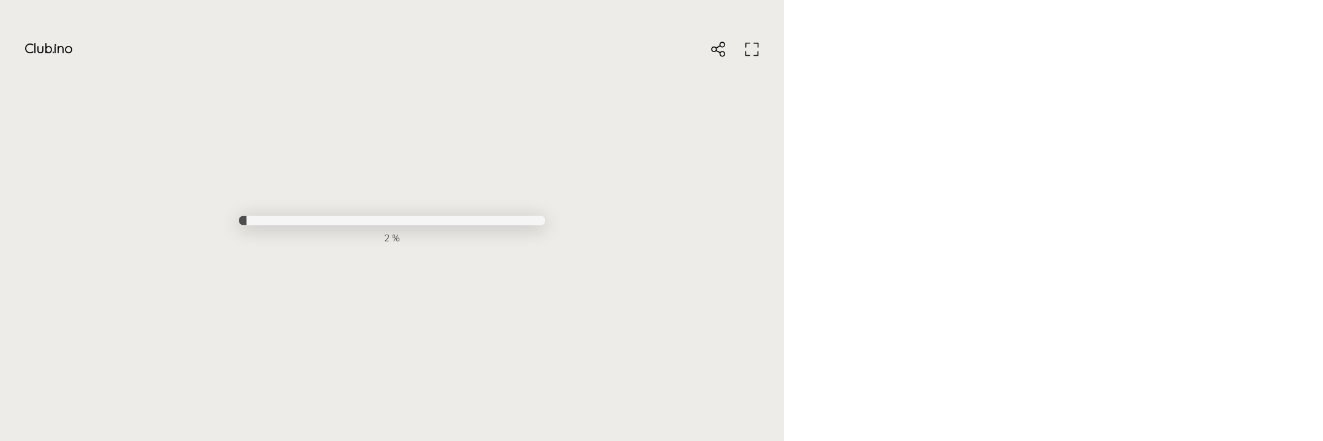

--- FILE ---
content_type: text/html
request_url: https://bonacina.threedesk.it/player.html?model=-1668578599&bg=edece9&dy=10&logo=no&dist=0&lang=en
body_size: 2957
content:
<html>
    <meta charset="utf-8">
    <meta http-equiv="X-UA-Compatible" content="IE=edge,chrome=1">
    <meta id="viewport" name="viewport" content="width=device-width, initial-scale=1, user-scalable=no">

    <head>
        <title>Model Viewer</title>
		<!-- Google tag (gtag.js) -->
		<script async src="https://www.googletagmanager.com/gtag/js?id=G-M8QQ81HEKG"></script>
		<script>
		  window.dataLayer = window.dataLayer || [];
		  function gtag(){dataLayer.push(arguments);}
		  gtag('js', new Date());

		  gtag('config', 'G-M8QQ81HEKG');
		</script>
		
		<link rel="preconnect" href="https://fonts.googleapis.com"> 
		<link rel="preconnect" href="https://fonts.gstatic.com" crossorigin> 
		<link href="https://fonts.googleapis.com/css2?family=Quicksand:wght@300&display=swap" rel="stylesheet">
		<style>
			* { 
				font-family: 'Quicksand', sans-serif !important;
			}
			.product-menu--sx > button {
				text-transform: none !important;
			}
		</style>
		
    </head>

    <body>
		<!-- Google Tag Manager (noscript) -->
		<noscript><iframe src="https://www.googletagmanager.com/ns.html?id=G-M8QQ81HEKG";
		height="0" width="0" style="display:none;visibility:hidden"></iframe></noscript>
		<!-- End Google Tag Manager (noscript) -->
        
        <div id="viewArea">
            <canvas id="renderCanvas" width="800" height="800"></canvas>
        </div>

        <div id="progressBarContainer"></div>

        <link rel="preconnect" href="https://fonts.gstatic.com">
        <link href="https://fonts.googleapis.com/css2?family=Montserrat:wght@400;500;600;900&display=swap" rel="stylesheet">
                
        <link rel="stylesheet" href="player.css" type="text/css"></link>
        <script type="text/javascript" src="Common/jquery.js"></script>
        <script type="text/javascript" src="Common/jszip.js"></script>
        <script type="text/javascript" src="Common/jszip-utils.js"></script>
        <script type="text/javascript" src="Common/FileSaver.js"></script>
        <script type="text/javascript" src="Common/babylon.js"></script>
        <script type="text/javascript" src="Common/babylonjs.loaders.js"></script>
        <script type="text/javascript" src="Common/jdataview.js"></script>
        <script type="text/javascript" src="Common/progressbar.min.js"> </script>
        <script type="text/javascript" src="Common/bzo.js"></script>
        <script type="text/javascript" src="Common/qrcode.min.js"></script>
        <script type="text/javascript" src="Common/buffer.min.js"></script>
        <script type="text/javascript" src="Common/blob-stream.js"></script>
        <script type="text/javascript" src="Common/pdfkit.standalone.js"></script>

        <script>
            const backendHost='https://bonacina-be.threedesk.it/api/';
            const logoImageUrl='images/logo_bonacina.svg';
            const logoImageUrl_x2='images/logo_bonacina.svg';
            const logoImageUrl_x3='images/logo_bonacina.svg';

            const translations={
                en:{
                    'ALTEZZA SEDUTA':'Seat height',
                    'FINITURE':'Finishes',
                    'MODELLI':'Models',
                    'VERSIONI':'Versions',
                    'Generazione in corso...':'Generation in progress...',
                    'Modello pronto':'Model ready',
                    'Guarda la mia nuova configurazione':'View my new configuration',
                    'Link copiato':'Link copied',
                    'Finiture':'Finishes',
                    'Mail inviata':'Mail sent',
				    '@disclaimer':'Bonacina 1889 si riserva il diritto di apportare modifiche ai modelli senza peavviso. Tutte le immagini ed i disegni tecnici sono indicativi e possono subire variazioni. '+
					              'Le forme e le tonalita\' dei materiali visualizzati, pur essendo molto realistici e dettagliati, possono differire dall\'originale. Le informazioni qui riportate sono basate '+
								  'sugli ultimi dati pubblicati nel listino. Per ulteriori informazioni sul prodotto o sulle possibili combinazioni si prega di contattarci.'
                },
				it:{
                    'FINITURE':'Finiture',
                    'MODELLI':'Modelli',
                    'VERSIONI':'Versioni',
				    '@disclaimer':'Bonacina 1889 si riserva il diritto di apportare modifiche ai modelli senza peavviso. Tutte le immagini ed i disegni tecnici sono indicativi e possono subire variazioni. '+
					              'Le forme e le tonalita\' dei materiali visualizzati, pur essendo molto realistici e dettagliati, possono differire dall\'originale. Le informazioni qui riportate sono basate '+
								  'sugli ultimi dati pubblicati nel listino. Per ulteriori informazioni sul prodotto o sulle possibili combinazioni si prega di contattarci.'
				}
            };

            customizations={
                privacyLink:'https://www.bonacina1889.it/it/privacy-policy',
                copyrightLink:'doc/Bonacina1889_3D_Products_Download.pdf'
            };

            const pdfStyle={
                footer:{
                    disclaimer:{
                        fontSize:8,
                        text:'@disclaimer'
                    },
                    contactColumns:{
                        fontSize:8,
                        columns:[
                            [
                                'Bonacina 1889'
                            ],
                            [
                                'Via San Primo 19',
                                '22040 Lurago d\'Erba (CO)'
                            ],
                            [
                                't +39 031 69 98 00',
                                'f +39 031 69 92 15'
                            ],
                            [
                                'www.bonacina1889.it',
                                'info@bonacina1889.it'
                            ]
                        ]
                    }
                },
				miniatureZoom:0.9,
                noMaterials:[
                ],
				pdfPrefix:'Bonacina_'
            };

            function hook_getProductInfo(modelChoices,switchablePart) {
                return {
                    title:$('#labelContainer').html().toUpperCase(),
                    subtitle:''
                };
            }

            function hook_groupConfigurable(grpname) {
                return true;
            }

			const materialMap1=[
				"Naturale",
				"Gesso",
				"Mastice",
				"Corallo",
				"Sage",
				"Tea",
				"Tabacco",
				"Castano",
				"Lichene",
				"Giada",
				"Lime",
				"Mustard",
				"Ambra",
				"Mosto",
				"Garnet",
				"Dusty Blue",
				"Aubergine",
				"Greige",
				"Olivo",
				"Antracite",
				"Moro",
			];
			const materialMap2=[
				"Legno Naturale---Natural wood",
				"Legno Gesso---Wood Gesso",
				"Legno Mastice---Wood Mastice",
				"Legno Corallo---Corallo Wood",
				"Legno Sage---Sage Wood",
				"Legno Tea---Wood Tea",
				"Legno Tabacco---Wood Tabacco",
				"Legno Castano---Wood Castano",
				"Legno Lichene---Wood Lichene",
				"Legno Giada---Wood Giada",
				"Legno Lime---Wood Lime",
				"Legno Mustard---Wood Mustard",
				"Legno Ambra---Wood Ambra",
				"Legno Mosto---Wood Mosto",
				"Legno Garnet---Wood Garnet",
				"Legno Dusty Blue---Dusty Blue Wood",
				"Legno Aubergine---Wood Aubergine",
				"Legno Greige---Wood Greige",
				"Legno Olivo---Wood Olivo",
				"Legno Antracite---Wood Antracite",
				"Legno Moro---Wood Moro"
    ];

        function completeMaterial(mat) {
          for (let m in materialLibrary) {
            let pieces=m.split('#');
            if (pieces[0]==mat) return m;
          }
          return mat;
        }

            function hook_setMaterial(grpname,matname) {
			    //console.log('hook - set ',grpname,matname);
				if (grpname=='Struttura---Structure') {
				    let grp='Piano---Top';
					for (var i=0;i<materialMap1.length;i++) {
					    //console.log(matname,materialMap1[i],matname==materialMap1[i]);
					    if (matname==materialMap1[i]) {
					        //console.log('Setting also material ',grp,materialMap2[i]);
					        helper_setMaterial(grp,completeMaterial(materialMap2[i]));
					    }
					}
				}
				if (grpname=='Piano---Top') {
				    let grp='Struttura---Structure';
					for (var i=0;i<materialMap2.length;i++) {
					    if (matname==materialMap2[i]) helper_setMaterial(grp,completeMaterial(materialMap1[i]));
					}
				}
            }
			
        </script>
        
        <script src="player.js"></script> 

    </body>
</html>


--- FILE ---
content_type: text/css
request_url: https://bonacina.threedesk.it/player.css
body_size: 6953
content:
*{
-webkit-user-select: none;
  -ms-user-select: none;
  user-select: none;
}
#dimViewPanel,.bottomMenuContainer{right:0;z-index:7000;pointer-events:none}#dimViewPanel .viewButton .dot,.bottomMenuContainer .leftButton .dot{border-radius:50%;margin-left:-3px;position:absolute;background-color:#000}#bottombar,#topbar,#topbar .button,.popup div.form label input{background-color:#f5f5f5}#dimOverlay .label__top span::after,#dimOverlay .label__top span::before{display:inline-block;height:1px;width:60px;background-color:rgba(0,0,0,.2);content:""}.configurator{font-family:Montserrat,sans-serif;font-weight:500}.bottomMenuContainer{position:absolute;left:0;bottom:0;height:160px;line-height:160px;user-select:none}.bottomMenuContainer .centerline{position:absolute;left:0;right:0;top:60px;bottom:60px;line-height:40px;padding-left:40px;padding-right:40px;color:#000;font-family:Montserrat,sans-serif}.slidingMenuContainer .titlebar,.slidingMenuContainer ul li{font-family:sans-serif;text-align:center;text-transform:uppercase}.bottomMenuContainer .leftButton{position:relative;float:left;cursor:pointer;font-weight:600;vertical-align:baseline;margin-right:30px;font-size:22px;transition:.2s ease-in-out;pointer-events:all}.bottomMenuContainer .leftButton:hover{opacity:.5}.bottomMenuContainer .leftButton .dot{opacity:0;left:50%;top:45px;width:6px;height:6px}#dimViewPanel .viewButton.selected,#dimViewPanel .viewButton.selected .dot,#switchPartPanel.show,.bottomMenuContainer .leftButton .dot.active,.bottomMenuContainer .rightButton:hover,.bottomMenuContainer .rightButton:hover .tooltip{opacity:1}.bottomMenuContainer .rightButton{position:relative;overflow:visible;float:right;font-size:16px;font-weight:500;margin-left:30px;opacity:.5;cursor:pointer;transition:.2s ease-in-out;pointer-events:all}.bottomMenuContainer .rightButton.active{opacity:1;cursor:default}.bottomMenuContainer .rightButton img{height:35px;width:auto;cursor:pointer}.bottomMenuContainer .rightButton .tooltip{opacity:0;background-color:#000;color:#f1f0f0;position:absolute;left:50%;bottom:calc(100% + 8px);-webkit-transform:translateX(-50%) translateY(5px);transform:translateX(-50%) translateY(5px);pointer-events:none;height:35px;border-radius:calc(35px / 2);padding:0 20px;display:-webkit-box;display:-ms-flexbox;display:flex;-webkit-box-align:center;-ms-flex-align:center;align-items:center;white-space:nowrap;font-size:14px;-webkit-filter:drop-shadow(5px 5px 5px rgba(0,0,0,0.15));filter:drop-shadow(5px 5px 5px rgba(0,0,0,.15));z-index:10;-webkit-transition:.2s ease-in-out;transition:.2s ease-in-out}.arrow,.arrow .icon::after,.arrow .icon::before{transform:translateY(-50%)}#dimViewPanel{position:absolute;left:0;bottom:133px;height:60px;text-align:center;opacity:0}#dimViewPanel.show{opacity:1;transition:.3s ease-in-out;pointer-events:all}#dimViewPanel .viewButton,#switchPartPanel,.arrow,.popup,.product-menu .button.active,.product-menu--sx>button::after,.product-submenu,.product-submenu .button.active{pointer-events:none}#dimViewPanel .viewButton{position:relative;display:inline-block;margin-left:20px;margin-right:20px;color:#000;opacity:.5;line-height:60px;font-family:Montserrat,sans-serif;font-size:16px;transition:.3s ease-in-out;cursor:default}#titleLabel,#topbar .button{font-family:Roboto,sans-serif}#dimViewPanel.show .viewButton{pointer-events:all;cursor:pointer}#dimViewPanel .viewButton .dot{left:50%;top:50px;width:6px;height:6px;opacity:0;transition:.3s ease-in-out}.arrow{position:absolute;top:50%;opacity:0;z-index:-1;transition:.35s linear;cursor:pointer}.popup,.product-menu,.product-submenu{position:fixed;left:0}.arrow .circle{width:50px;height:50px;border-radius:50px;border:2px solid #000;color:#000;opacity:.3;transition:.35s cubic-bezier(.65, 0, .076, 1),opacity .3s linear}.arrow.active,.product-menu .product-menu--action .action-content button.active img,.product-menu--sx>button.active::after{opacity:1}.arrow .icon,.arrow .icon::after,.arrow .icon::before{top:50%;transition:.35s cubic-bezier(.65, 0, .076, 1);position:absolute}.arrow .icon{left:50%;width:0;height:0;transform:translate(-50%,-50%)}.arrow .icon::after{content:'';left:0;width:100%;height:2px;background:currentColor}.arrow .icon::before{content:'';left:calc(100% - 4px);width:10px;border-style:solid;border-width:4px 0 4px 10px;border-color:transparent transparent transparent #000}.arrow:hover .circle{opacity:1;width:100px}.arrow:hover .circle .icon{background:#000;width:50px;left:calc(50% - 4px)}.arrow--prev{left:12%}.arrow--next{right:12%}.arrow--prev .circle{transform:rotate(180deg)}.arrow.active{pointer-events:all;z-index:10}#switchPartPanel{position:absolute;left:0;right:0;bottom:133px;top:60px;text-align:center;z-index:8000;opacity:0}.product-menu{width:100%;bottom:0}.product-menu--inner{display:-webkit-box;display:-ms-flexbox;display:flex;-webkit-box-align:center;-ms-flex-align:center;align-items:center;-webkit-box-pack:justify;-ms-flex-pack:justify;justify-content:space-between;height:60px;padding:0 20px}@media all and (min-width:40em){.product-menu--inner{height:90px;padding:0 40px}}.popup div.form .checkcont label,.product-menu--sx,.share-cta{-webkit-box-align:center;-ms-flex-align:center;align-items:center;display:-webkit-box;display:-ms-flexbox;display:flex}.product-menu--sx>button{display:block;position:relative;text-transform:uppercase;font-size:1.25rem}.product-menu--sx>button sup{padding-left:2px;top:-1em;font-size:.75rem}.product-menu--sx>button:not(:last-child){margin-right:30px}.product-menu--sx>button::after{content:'';position:absolute;left:50%;-webkit-transform:translateX(-50%);transform:translateX(-50%);width:6px;height:6px;border-radius:50%;background-color:#000;top:calc(100% + 10px);-webkit-transition:.2s ease-in-out;transition:.2s ease-in-out;opacity:0}#shareButtonsPanel img:hover,#topIcons img:hover,.product-menu--sx>button:hover{opacity:.5}.product-menu--dx{-webkit-box-align:center;-ms-flex-align:center;align-items:center;display:-webkit-box;display:-ms-flexbox;display:flex;-webkit-box-pack:end;-ms-flex-pack:end;justify-content:flex-end}.product-menu .button,.product-submenu .button{cursor:pointer;-webkit-transition:.2s ease-in-out;transition:.2s ease-in-out}.product-menu .product-menu--action{display:-webkit-box;display:-ms-flexbox;display:flex;-webkit-box-align:center;-ms-flex-align:center;align-items:center;-webkit-box-pack:end;-ms-flex-pack:end;justify-content:flex-end;position:relative}.product-menu .product-menu--action .action-button{display:-webkit-box;display:-ms-flexbox;display:flex;-webkit-box-align:center;-ms-flex-align:center;align-items:center;-webkit-box-pack:center;-ms-flex-pack:center;justify-content:center;width:35px;height:35px;border:2px solid #000;color:#000;border-radius:50%;-webkit-box-flex:0;-ms-flex:0 0 35px;flex:0 0 35px}@media all and (min-width:57.5em){.product-menu--inner{height:120px}.product-menu .product-menu--action .action-button{display:none}}.product-menu .product-menu--action .action-content{display:block}@media all and (min-width:18.75em) and (max-width:57.4375em){.product-menu{z-index:10000}.product-menu .product-menu--action .action-content{background-color:#f1f0f0;border-radius:.75rem;position:absolute;right:0;bottom:calc(100% + 10px);width:-webkit-max-content;width:-moz-max-content;width:max-content;border:1px solid rgba(0,0,0,.1);-webkit-filter:drop-shadow(5px 5px 8px rgba(0,0,0,0.1));filter:drop-shadow(5px 5px 8px rgba(0,0,0,.1));display:none;z-index:100}.product-menu .product-menu--action .action-content.open{display:block}.product-menu .product-menu--action .action-content:after{content:"";position:absolute;top:100%;right:10px;-webkit-transform:translateX(-50%);transform:translateX(-50%);border-width:5px;border-style:solid;border-color:#f1f0f0 transparent transparent;z-index:10}.product-menu .product-menu--action .action-content:before{content:"";position:absolute;top:calc(100% + 1px);right:8px;-webkit-transform:translateX(-50%);transform:translateX(-50%);border-width:6px;border-style:solid;border-color:rgba(0,0,0,.1) transparent transparent}.product-menu .product-menu--action .action-content .scroll-content{display:block;max-height:calc(100vh - 120px);overflow-y:auto}}.product-menu .product-menu--action .action-content button{display:block;position:relative;font-size:1rem}@media all and (min-width:57.5em){.product-menu .product-menu--action .action-content .scroll-content{-webkit-box-align:center;-ms-flex-align:center;align-items:center;display:-webkit-box;display:-ms-flexbox;display:flex}.product-menu .product-menu--action .action-content button:not(:last-child){margin-right:40px}}.product-menu .product-menu--action .action-content button img{height:35px;width:auto;opacity:.4;-webkit-transition:.2s ease-in-out;transition:.2s ease-in-out}@media all and (min-width:18.75em) and (max-width:57.4375em){.product-menu .product-menu--action .action-content button{display:-webkit-box;display:-ms-flexbox;display:flex;-webkit-box-align:center;-ms-flex-align:center;align-items:center;height:50px;width:100%;padding:10px 15px}.product-menu .product-menu--action .action-content button:not(:last-child){border-bottom:1px solid rgba(0,0,0,.1)}.product-menu .product-menu--action .action-content button img{height:auto;width:30px;margin-right:15px}.product-menu .product-menu--action .action-content button.active .tooltip{opacity:1}}.product-menu .product-menu--action .action-content button .tooltip{font-size:15px;white-space:nowrap;opacity:.4;-webkit-transition:.2s ease-in-out;transition:.2s ease-in-out}.product-submenu{width:100%;bottom:60px;z-index:10;opacity:0;-webkit-transform:translateY(20%);transform:translateY(20%);-webkit-transition:.3s ease-in-out,-webkit-transform .3s cubic-bezier(.455, .03, .515, .955);transition:.3s ease-in-out,transform .3s cubic-bezier(.455, .03, .515, .955),-webkit-transform .3s cubic-bezier(.455, .03, .515, .955)}@media all and (min-width:40em){.product-submenu{bottom:calc(90px / 1.2)}}@media all and (min-width:57.5em){.product-menu .product-menu--action .action-content button .tooltip{font-size:14px;opacity:0;background-color:#000;color:#f1f0f0;position:absolute;left:50%;bottom:calc(100% + 8px);-webkit-transform:translateX(-50%) translateY(5px);transform:translateX(-50%) translateY(5px);pointer-events:none;height:35px;border-radius:calc(35px / 2);padding:0 20px;display:-webkit-box;display:-ms-flexbox;display:flex;-webkit-box-align:center;-ms-flex-align:center;align-items:center;-webkit-filter:drop-shadow(5px 5px 5px rgba(0,0,0,0.15));filter:drop-shadow(5px 5px 5px rgba(0,0,0,.15));z-index:10}.product-menu .product-menu--action .action-content button .tooltip:after{content:"";position:absolute;top:100%;left:50%;-webkit-transform:translateX(-50%);transform:translateX(-50%);border-width:5px;border-style:solid;border-color:#000 transparent transparent}.product-menu .product-menu--action .action-content button:hover .tooltip,.product-menu .product-menu--action .action-content button:hover img{opacity:1}.product-menu .product-menu--action .action-content button:hover .tooltip{-webkit-transform:translateX(-50%) translateY(0);transform:translateX(-50%) translateY(0)}.product-submenu{bottom:calc(120px / 1.2)}}@media all and (min-width:75em){.product-menu--inner{height:160px}.product-submenu{bottom:calc(160px / 1.2)}}.product-submenu--inner{display:-webkit-box;display:-ms-flexbox;display:flex;-webkit-box-align:center;-ms-flex-align:center;align-items:center;-webkit-box-pack:center;-ms-flex-pack:center;justify-content:center;height:60px;padding:0 20px}#render-canvas,.popup,body,canvas,html{width:100%;height:100%}@media all and (min-width:40em){.product-submenu--inner{bottom:calc(90px / 2);padding:0 40px}}@media all and (min-width:57.5em){.product-submenu--inner{bottom:calc(120px / 2)}}@media all and (min-width:75em){.product-submenu--inner{bottom:calc(160px / 2)}}.product-submenu--inner>button{display:block;position:relative;margin:0 20px;opacity:.5;font-size:1rem}#progressBarContainer,.share-btn>div{display:-webkit-box;display:-ms-flexbox}.product-submenu--inner>button::after{content:'';position:absolute;left:50%;-webkit-transform:translateX(-50%);transform:translateX(-50%);width:4px;height:4px;border-radius:50%;background-color:#000;top:calc(100% + 10px);pointer-events:none;-webkit-transition:.2s ease-in-out;transition:.2s ease-in-out;opacity:0}.product-submenu--inner>button.active,.product-submenu--inner>button.active::after,.product-submenu--inner>button:hover{opacity:1}.product-submenu.active{opacity:1;pointer-events:all;-webkit-transform:translateY(0);transform:translateY(0)}.popup{display:block;top:0;z-index:13000;opacity:0;-webkit-transition:.35s linear;transition:.35s linear}.popup.active{opacity:1;pointer-events:all}.popup__wrap{position:absolute;top:50%;left:50%;max-height:calc(100vh - 100px);background-color:#fff;border-radius:20px;-webkit-box-shadow:0 0 50px rgba(0,0,0,.25);box-shadow:0 0 50px rgba(0,0,0,.25);width:calc(100vw - 100px);max-width:500px;-webkit-transform:translate(-50%,-50%);transform:translate(-50%,-50%);padding:30px;z-index:12;overflow:auto}.popup__wrap .close{width:20px;height:20px;position:absolute;right:30px;top:30px;cursor:pointer;opacity:.6}.popup__wrap .close:hover{opacity:1}@media all and (min-width:18.75em) and (max-width:57.4375em){.popup__wrap{width:calc(100vw - 30px)}}.popup__bk{position:absolute;top:0;left:0;right:0;bottom:0;z-index:11;background-color:rgba(0,0,0,.25)}.popup .title{display:block;margin-bottom:8px;font-size:1.25rem}.share,.share .messenger-desk{display:none}@media all and (min-width:20em){.popup .title,.product-menu--sx>button{font-size:calc( 1.25rem + .125 * ((100vw - 20rem) / 67.5))}.product-menu--sx>button sup{font-size:calc( .75rem + 0 * ((100vw - 20rem) / 67.5))}.product-menu .product-menu--action .action-content button,.product-submenu--inner>button{font-size:calc( 1rem + 0 * ((100vw - 20rem) / 67.5))}}@media all and (min-width:87.5em){.popup .title,.product-menu--sx>button{font-size:1.375rem}.product-menu--sx>button sup{font-size:.75rem}.product-menu .product-menu--action .action-content button,.product-submenu--inner>button{font-size:1rem}}.popup div.form{margin-top:40px}.popup div.form label{display:block;margin-bottom:20px}.popup div.form label span{padding:0 25px;display:block;margin-bottom:8px}.popup div.form label input{border:0;width:100%;border-radius:25px;height:50px;padding:0 25px;font-size:16px}.popup div.form button{display:block;background-color:#000;border-radius:25px;border:0;height:50px;padding:0 50px;color:#fff;text-transform:uppercase;font-size:18px;margin:0 auto}.popup div.form .checkcont{display:block;position:relative;padding:0}.popup div.form .checkcont__label{font-size:13px;position:relative;margin:0;padding:0 15px}.popup div.form .checkcont__label a{text-decoration:underline}.popup div.form .checkcont__checkbox{height:24px;left:0;position:absolute;top:50%;z-index:-10;width:24px;-webkit-transform:translateY(-50%);transform:translateY(-50%);border:0;visibility:hidden}.popup div.form .checkcont__customcheckbox{background-color:#f5f5f5;border:0;border-radius:50%;display:block;height:24px;position:relative;width:24px;-webkit-box-flex:0;-ms-flex:0 0 24px;flex:0 0 24px;padding:0;margin:0}#progressBarContainer,.share-inner{-webkit-box-align:center;pointer-events:none}.popup div.form .checkcont__customcheckbox:after{background-color:#000;border-radius:50%;content:"";height:8px;margin:0;opacity:0;-webkit-transition:.25s linear;transition:.25s linear;width:8px;position:absolute;top:50%;left:50%;-webkit-transform:translate(-50%,-50%);transform:translate(-50%,-50%)}#progressBarContainer.show,.popup div.form .checkcont__checkbox:checked~.checkcont__customcheckbox:after{opacity:1}a,abbr,acronym,address,applet,article,aside,audio,b,big,blockquote,body,canvas,caption,center,cite,code,dd,del,details,dfn,div,dl,dt,em,embed,fieldset,figcaption,figure,footer,form,h1,h2,h3,h4,h5,h6,header,hgroup,html,i,iframe,img,ins,kbd,label,legend,li,main,mark,menu,nav,object,ol,output,p,pre,q,ruby,s,samp,section,small,span,strike,strong,sub,summary,sup,table,tbody,td,tfoot,th,thead,time,tr,tt,u,ul,var,video{margin:0;padding:0;border:0;font-size:100%;font:inherit;vertical-align:baseline}[role=button],button,input[type=button],input[type=reset],input[type=submit]{padding:0;border:0;font:inherit;font-size:100%;color:inherit;text-align:inherit;background:0 0;appearance:button;user-select:none}#labelContainer,b,strong{font-weight:600}.black{font-weight:900}body,canvas,html{margin:0;padding:0;font-size:16px;font-family:Montserrat,sans-serif;font-weight:500;border:0}body{overflow:hidden}#viewArea{position:absolute;left:0;top:0;right:0;bottom:0;background-color:#e2e2e2}#viewArea:after{content:"";background-color:transparent;bottom:0;left:0;position:absolute;right:0;top:0;z-index:1000;pointer-events:none}#topbar{position:absolute;left:0;top:0;right:0;height:100px;padding:0 40px}#modeButtonsPanel{position:absolute;left:40px;top:40px;height:20px}#topbar .button{margin-right:20px;padding:0;border:0;font-size:16px;text-rendering:optimizeLegibility}#modeButtonsPanel button{opacity:.5;cursor:pointer}#bottombar #paletteButtonsPanel button.active,#modeButtonsPanel button.active{pointer-events:none;opacity:1}#titleLabel{position:absolute;left:50%;top:27px;margin-left:-30%;width:60%;font-size:30px;text-align:center}#dimOverlay .label span,#labelContainer,.share-inner{font-family:Montserrat,sans-serif}#shareButtonsPanel{position:absolute;right:10px;top:37px;height:25px}#shareButtonsPanel img{display:block;height:25px;width:auto;border:0}#bottombar{position:absolute;left:0;right:0;bottom:0;height:190px}#bottombar #paletteButtonsPanel{position:absolute;left:50%;top:30px;width:320px;margin-left:-160px;background-color:#fff;text-align:center;height:40px;border-radius:20px}#bottombar #paletteButtonsPanel button{margin-left:15px;margin-right:15px;padding:0;border:0;height:40px;line-height:40px;font-family:Roboto,sans-serif;font-size:16px;background-color:#fff;text-rendering:optimizeLegibility;opacity:.5}#bottombar #paletteScroller{position:absolute;left:0;right:0;top:74px;height:116px;overflow:auto;text-align:center}#bottombar #paletteScroller div.item{display:inline-block;margin-left:15px;margin-right:15px;text-align:center;font-size:80%}#bottombar #paletteScroller div.item img{height:75px;cursor:pointer}#dimOverlay{position:absolute;left:0;top:0;right:0;bottom:0;pointer-events:none;opacity:0}#dimOverlay.show{opacity:1;transition:.3s ease-in-out}#dimOverlay .dimensions{position:absolute;left:50%;top:50%;width:calc(100% - 120px);height:calc(100% - 160px * 2);transform:translate(-50%,-50%)}#dimOverlay .label span{font-size:8px;font-weight:500;color:#000;transition:.3s ease-in-out}#dimOverlay.show .label span{font-size:24px}#dimOverlay .label__top{position:Absolute;left:0;top:0;right:0;text-align:center}#dimOverlay .label__top span::before{top:50%;margin-right:10px;-webkit-transform:translateY(-8px);transform:translateY(-8px)}#dimOverlay .label__top span::after{top:50%;margin-left:10px;-webkit-transform:translateY(-8px);transform:translateY(-8px)}#dimOverlay .label__left,#dimOverlay .label__right{position:Absolute;transform:translateY(-50%);top:50%}#dimOverlay .label__left{left:0}#dimOverlay .label__right{right:0}#dimOverlay .label__left span::before,#dimOverlay .label__right span::before{content:"";background-color:rgba(0,0,0,.2);display:block;position:absolute;width:1px;height:60px;top:50%;left:50%;margin-top:-80px}#dimOverlay .label__left span::after,#dimOverlay .label__right span::after{content:"";background-color:rgba(0,0,0,.2);display:block;position:absolute;width:1px;height:60px;top:50%;left:50%;margin-top:20px}#progressBarContainer{top:50%;left:50%;width:100%;max-width:500px;height:15px;position:fixed;-webkit-transform:translate(-50%,-50%);transform:translate(-50%,-50%);z-index:1000;padding:0 50px;display:flex;-ms-flex-align:center;align-items:center;-webkit-box-pack:center;-ms-flex-pack:center;justify-content:center;opacity:0;-webkit-transition:.3s ease-in-out;transition:.3s ease-in-out}.slidingMenuBlocker,.slidingMenuContainer,.slidingMenuContainer ul{transition:.3s ease-in-out;bottom:0}#progressBarContainer .progressbar-text{position:absolute;top:calc(100% + 10px)!important;left:0!important;-webkit-transform:translate(0,0)!important;transform:translate(0,0)!important;width:100%;text-align:center;color:#000!important}#progressBarContainer svg{border-radius:10px;-webkit-box-shadow:0 5px 30px rgba(0,0,0,.25);box-shadow:0 5px 30px rgba(0,0,0,.25)}.shareFullscreen{position:absolute;left:0;top:0;right:0;bottom:0;z-index:9000}.shareFullscreen .bg{position:absolute;left:0;top:0;right:0;bottom:0;background-color:#000;opacity:.3}.shareFullscreen .popup{position:absolute;left:50%;top:50%;width:550px;height:400px;transform:translate(-50%,-50%);background-color:#fff;box-shadow:0 0 10px #000}.shareFullscreen .popup #shareqrcode{position:absolute;left:50%;top:20px;width:256px;height:256px;transform:translateX(-50%)}.shareFullscreen .popup .url{color:#000;text-align:center;position:absolute;left:10px;right:10px;top:290px}.slidingMenuContainer .titlebar .leftArrow,.slidingMenuContainer ul li .rightArrow{display:block;position:absolute;top:37px;z-index:0;border-top:1px solid;border-right:1px solid;opacity:.67;width:20px;height:20px}.shareFullscreen .centerText{position:absolute;left:50%;top:50%;transform:translate(-50%,-50%);color:#000}.slidingMenuBlocker{position:absolute;left:0;top:0;right:0;z-index:8000;background-color:#000;opacity:0;pointer-events:none}.slidingMenuBlocker.opened{opacity:.25;pointer-events:all}.slidingMenuContainer{position:absolute;right:0;top:0;width:80%;min-width:200px;max-width:440px;z-index:12000;background-color:#fff;transform:translate3d(100%,0,0)}.slidingMenuContainer *{box-sizing:border-box}.slidingMenuContainer.opened{transform:translate3d(0,0,0)}.slidingMenuContainer .titlebar{position:absolute;left:0;top:0;right:0;height:79px;line-height:79px;overflow:hidden;white-space:nowrap;text-overflow:ellipsis;font-weight:700;font-size:18px;color:#000;background-color:#f1f0f0;border-bottom:1px solid #c9c9c9}.slidingMenuContainer ul{position:absolute;overflow:auto;width:100%;top:80px;left:100%;padding:0;margin:0;background-color:#fff}.slidingMenuContainer ul li{position:relative;display:block;cursor:pointer;padding:28px 0;margin:0;border:0;font-size:18px;font-weight:400;line-height:24px;color:#666;border-top:1px solid #f1f0f0}.slidingMenuContainer ul li.selected::after{content:"";position:absolute;left:0;top:0;right:0;bottom:0;display:block;opacity:.0625}.slidingMenuContainer ul li.squaretype.selected::after{background-color:#423f3f}.slidingMenuContainer ul li img{margin-bottom:calc(4vw / 4);max-width:350px;max-height:220px}.slidingMenuContainer ul li .rightArrow{right:40px;-webkit-transform:rotate(45deg) translate(0,-50%);transform:rotate(45deg) translate(0,-50%);-webkit-transition:.2s ease-in-out;transition:.2s ease-in-out}.slidingMenuContainer .titlebar .leftArrow{left:40px;-webkit-transform:rotate(-135deg) translate(0,50%);transform:rotate(-135deg) translate(0,50%);transition:.2s ease-in-out}.slidingMenuContainer ul li .roundOuter{position:relative;text-align:center}.slidingMenuContainer ul li .roundInner{position:relative;display:inline-block;overflow:hidden;border-radius:50%;width:40%;height:auto;max-width:150px;max-height:150px;margin:0}.slidingMenuContainer ul li .roundInner img{padding:0;margin:0}.slidingMenuContainer ul li .circle{position:absolute;top:-2px;left:-2px;width:calc(100% + 4px);height:calc(100% + 4px);border:14px solid #f1f0f0;border-radius:50rem;transition:.2s ease-in-out;transform:scale(1.1)}.slidingMenuContainer ul li .circle.selected{width:calc(100% + 4px);height:calc(100% + 4px);border:19px solid #f1f0f0}.shareBlocker{position:absolute;left:0;top:0;bottom:0;right:0;opacity:.01;z-index:1009;display:none}#topIcons{position:absolute;top:68px;right:40px;height:25px;user-select:none}#topIcons img{margin-left:30px;cursor:pointer;width:25px;height:25px;transition:.2s ease-in-out}#titleContainer{position:absolute;left:50%;top:55px;width:300px;height:50px;margin-left:-150px;pointer-events:none;z-index:1000}@media all and (max-width:700px){#titleContainer{display:none}}#labelContainer{position:absolute;left:40px;top:65px;font-size:22px;color:#000;pointer-events:none}.share{position:relative}.share-inner{background-color:#fff;border-radius:8px;-ms-flex-align:center;align-items:center;display:block;left:50%;position:absolute;z-index:1010;visibility:hidden;opacity:0;top:calc(100% + 12px);-webkit-transition:opacity .35s,visibility .45s;transition:opacity .35s,visibility .45s;-webkit-transform:translateX(-50%);transform:translateX(-50%);-webkit-box-shadow:10px 10px 30px rgba(0,0,0,.1);box-shadow:10px 10px 30px rgba(0,0,0,.1);margin-left:-10px}.share-inner:before{content:'';width:0;height:0;border-style:solid;border-width:0 8px 8px;border-color:transparent transparent #fff;left:50%;top:-8px;position:absolute;-webkit-transform:translateX(-50%);transform:translateX(-50%)}.share-inner .label{text-align:center;text-transform:uppercase;padding:15px}.share-inner a{text-decoration:none}.share-inner.is-active{-webkit-transition:visibility,opacity .35s .15s;transition:visibility,opacity .35s .15s;visibility:visible;opacity:1;pointer-events:all}.share-btn{display:block;border-top:1px solid #f1f0f0;position:relative}.share-btn>div{display:flex;-webkit-box-align:center;-ms-flex-align:center;align-items:center;font-size:.813rem;line-height:normal;color:#000;padding:10px 15px;opacity:.5}.share-btn .ico{margin-right:8px}.share-btn .ico svg{width:20px;height:20px}@media all and (min-width:40em){.share,.share .messenger-desk{display:block}.share-btn>div{-webkit-transition:.2s ease-in-out;transition:.2s ease-in-out}.share-btn>div:hover{opacity:1}.share .messenger-mob{display:none}}.is-hidden{display:none!important}

--- FILE ---
content_type: image/svg+xml
request_url: https://bonacina.threedesk.it/images/logo_bonacina.svg
body_size: 2200
content:
<?xml version="1.0" encoding="utf-8"?>
<!-- Generator: Adobe Illustrator 26.1.0, SVG Export Plug-In . SVG Version: 6.00 Build 0)  -->
<svg version="1.1" id="Livello_1" xmlns="http://www.w3.org/2000/svg" xmlns:xlink="http://www.w3.org/1999/xlink" x="0px" y="0px"
	 viewBox="0 0 583.2 106.2" style="enable-background:new 0 0 583.2 106.2;" xml:space="preserve">
<path d="M348.2,95c16.2,0,25.3-11,28.8-19.5l-1.5-1.1c-4.9,8.4-14.1,14.8-24.4,14.8c-15.9,0-28.5-15.9-28.5-37.2
	c0-20.7,9.7-37.8,27.2-37.8c11.1,0,19.6,8,22.7,23.2h1.7L374,16.5c-9.2-3.8-16.8-5.7-24-5.7c-22.9,0-38.2,18-38.2,43.1
	C311.8,79.3,328.8,95,348.2,95"/>
<path d="M19.6,49.8V15.2h15.6c11,0,16.1,6.5,16.1,17.2c0,9.8-4.2,17.5-15.2,17.5H19.6z M19.6,90.4V53.6h15.8
	C47,53.6,55,59.4,55,72.2c0,11.7-6,18.2-20.1,18.2H19.6z M0,93.6h37.7c15.3,0,27.9-7.7,27.9-21.6c0-11.6-9.3-18-19.3-20.3
	c7.6-2.5,15.5-8.8,15.5-19.3C61.8,20.5,51.9,12,38,12H0v1.5c5.6,0.4,9.7,1.9,9.7,10v58.5c0,8.1-4.2,9.5-9.7,10V93.6z"/>
<path d="M85.7,52.4c0-20.7,9.7-38.5,25.9-38.5c16.2,0,26,17.8,26,38.4c0,20.8-9.7,39.4-26,39.4C95.5,91.7,85.7,73.2,85.7,52.4
	 M111.6,95c20.1,0,37.3-18.3,37.3-42.6c0-24.2-17.2-41.5-37.3-41.5S74.5,28.2,74.5,52.3C74.5,76.6,91.5,95,111.6,95"/>
<path d="M218.8,93.6h3.7V23.5c0-8.1,4.1-9.5,9.7-10V12h-23.6v1.6c5.8,0.4,10,1.9,10,10l-0.1,52.9L172.9,12h-17.7v1.6
	c5.7,0.4,10,1.9,10,10v58.5c0,8.1-4.3,9.5-10,10v1.6h23.7v-1.6c-5.7-0.4-10-1.9-10-10V23.8L218.8,93.6z"/>
<path d="M486.5,93.6h3.7V23.5c0-8.1,4.1-9.5,9.7-10V12h-23.6v1.6c5.8,0.4,10,1.9,10,10l-0.1,52.9L440.6,12h-17.7v1.6
	c5.7,0.4,10,1.9,10,10v58.5c0,8.1-4.3,9.5-10,10v1.6h23.7v-1.6c-5.7-0.4-10-1.9-10-10V23.8L486.5,93.6z"/>
<path d="M255.1,61.3l14.1-36l14.3,36H255.1z M285.3,92v1.6h28.2V92c-4.3-0.4-7.8-1.7-10.9-9.4L274.6,12H271l-27.9,70.7
	c-2.9,7.5-6.9,9-11.8,9.4v1.6h22.3V92c-5.5-0.4-9.6-1.9-6.8-9.4l7-17.9h31l7.1,17.9C295,90.1,290.9,91.6,285.3,92"/>
<path d="M524.8,61.3l14.1-36l14.3,36H524.8z M555,92v1.6h28.2V92c-4.3-0.4-7.8-1.7-10.9-9.4L544.2,12h-3.5l-27.9,70.7
	c-2.9,7.5-6.9,9-11.8,9.4v1.6h22.3V92c-5.5-0.4-9.6-1.9-6.8-9.4l7-17.9h31l7.1,17.9C564.6,90.1,560.5,91.6,555,92"/>
<path d="M383.5,92v1.6h29.2V92c-5.6-0.4-9.8-1.9-9.8-10V23.5c0-8.1,4.3-9.5,9.8-10V12h-29.2v1.6c5.6,0.4,9.8,1.9,9.8,10v58.5
	C393.4,90.1,389.2,91.6,383.5,92"/>
</svg>


--- FILE ---
content_type: application/javascript
request_url: https://bonacina.threedesk.it/player.js
body_size: 36304
content:
function AugmentedRealityManager(){let e="";function t(t){switch(e){case"placing":!function(t){let n=helper.camera.getForwardRay();if(n.direction.y>-.1)return;let i=new BABYLON.Vector3(n.origin.x-1.6*n.direction.x/n.direction.y,0,n.origin.z-1.6*n.direction.z/n.direction.y);for(let e=0;e<scene.meshes.length;e++)scene.meshes[e].position=i,scene.meshes[e].material==ARshadowMat?(console.log("FOUND shadowmat on place ("+e+")"),scene.meshes[e].material.alpha=.99,scene.meshes[e-1].material.alpha=.99,scene.meshes[e-1].material.needDepthPrePass=!0):scene.meshes[e].material.alpha=1;e="placed"}()}}this.enter=function(){setTimeout(function(){helper.camera.setTransformationFromNonVRCamera(renderer.getCamera()),scene.activeCamera.position.y=.01*scene.activeCamera.position.y,scene.activeCamera.position.x=.01*scene.activeCamera.position.x,scene.activeCamera.position.z=.01*scene.activeCamera.position.z,function(){e="placing";for(let e=0;e<scene.meshes.length;e++){let t=scene.meshes[e].scaling;scene.meshes[e].scaling=new BABYLON.Vector3(.01*t.x,.01*t.y,.01*t.z),scene.meshes[e].setEnabled(!1),scene.meshes[e].material==shadowMat&&(scene.meshes[e].material=ARshadowMat),scene.meshes[e].material.alpha=.3}let t=setInterval(function(){if("placing"!=e)return void clearInterval(t);let n=helper.camera.getForwardRay();if(n.direction.y>-.1){for(let e=0;e<scene.meshes.length;e++)scene.meshes[e].setEnabled(!1);return}let i=new BABYLON.Vector3(n.origin.x-1.6*n.direction.x/n.direction.y,0,n.origin.z-1.6*n.direction.z/n.direction.y);for(let e=0;e<scene.meshes.length;e++)scene.meshes[e].position=i,scene.meshes[e].setEnabled(!0)},50)}(),scene.onPointerObservable.add(t,BABYLON.PointerEventTypes.POINTERTAP)},1e3),xr.baseExperience.enterXRAsync("immersive-ar","local-floor")},async function(){xr=await scene.createDefaultXRExperienceAsync({uiOptions:{sessionMode:"immersive-ar",referenceSpaceType:"local-floor"},optionalFeatures:!0}),helper=xr.baseExperience}()}function BottomMenu(e){let t=$('<div class="product-menu">  <div class="product-menu--inner">    <div class="leftmenu product-menu--sx">    </div>    <div class="product-menu--dx">      <div class="product-menu--action">        <div class="action-button" id="productActionNavButton">          <svg xmlns="http://www.w3.org/2000/svg" width="16" height="16" fill="currentColor" class="bi bi-three-dots" viewBox="0 0 16 16">            <path d="M3 9.5a1.5 1.5 0 1 1 0-3 1.5 1.5 0 0 1 0 3zm5 0a1.5 1.5 0 1 1 0-3 1.5 1.5 0 0 1 0 3zm5 0a1.5 1.5 0 1 1 0-3 1.5 1.5 0 0 1 0 3z" />          </svg>        </div>        <div class="action-content" id="productActionNav">          <div class="rightmenu scroll-content">          </div>        </div>      </div>    </div>  </div></div>');e.append(t),t=t.find(".product-menu--inner"),$("#productActionNavButton").on("click",function(){$("#productActionNav").toggleClass("open")}),this.addLeftButton=function(e,n){let i=$('<button class="button"><strong>'+e+'</strong><div class="dot"></div></button>');return i.click(n),i.showDot=function(){return i.find(".dot").addClass("active"),i},i.hideDot=function(){return i.find(".dot").removeClass("active"),i},i.show=function(){return i.css("display","block"),i},i.hide=function(){return i.css("display","none"),i},t.find(".leftmenu").append(i),i},this.addRightButton=function(e,n,i){let a=$('<button class="button">'+e+'<div class="tooltip">'+n+"</div></button>");return a.activate=function(){return a.addClass("active"),a},a.deactivate=function(){return a.removeClass("active"),a},a.isActive=function(){return a.hasClass("active")},t.find(".rightmenu").append(a),null!=i&&a.click(i),a},this.closeMenu=function(){$("#productActionNav").removeClass("open")}}function DimensionsPanel(e){let t=$('<div id="dimViewPanel"></div>'),n=$('<div class="viewButton">Top view<div class="dot"></div></div>'),i=$('<div class="viewButton">Side view<div class="dot"></div></div>');t.append(n),t.append(i),n.click(function(){i.removeClass("selected"),n.addClass("selected"),setTopView()}),i.click(function(){n.removeClass("selected"),i.addClass("selected"),setSideView()}),this.show=function(){$("#dimOverlay").addClass("show"),t.addClass("show")},this.hide=function(){$("#dimOverlay").removeClass("show"),t.removeClass("show")},this.topView=function(){n.click()},e.append(t)}function SwitchPartPanel(e,t){let n=0,i=0,a=0,o=$('<div id="switchPartPanel"></div>'),r=$('<div class="arrow arrow--prev"><div class="circle"><div class="icon"></div></div></div>'),l=$('<div class="arrow arrow--next"><div class="circle"><div class="icon"></div></div></div>');o.append(r),o.append(l),r.click(function(){--a<=n&&r.removeClass("active"),a<i&&l.addClass("active"),t(a,!1)}),l.click(function(){++a>n&&r.addClass("active"),a>=i&&l.removeClass("active"),t(a,!1)}),this.show=function(){$("#switchPartPanel").addClass("show"),o.addClass("show")},this.hide=function(){$("#switchPartPanel").removeClass("show"),o.removeClass("show")},this.setRange=function(e,t,o){a=t,n=e,i=o,t==e?r.removeClass("active"):r.addClass("active"),t==o?l.removeClass("active"):l.addClass("active")},e.append(o)}function dnpopupOpen(e){function t(e){if("en"==lang){if("desc1"==e)return"Fill in correctly the requested data below.";if("desc2"==e)return"You will receive at your email the link to download 3D files.";if("namelabel"==e)return"Name and Surname";if("emaillabel"==e)return"E-mail";if("company"==e)return"Company / Firm";if("country"==e)return"Country";if("send"==e)return"SEND";if("link1"==e)return'I accept the privacy. <a href="'+customizations.privacyLink+'" target="3ddoc">Click here</a> to have information.';if("link2"==e)return'I accept the property rights. <a href="'+customizations.copyrightLink+'" target="3ddoc">Click here</a> to have information.';if("missingName"==e)return"Please fill with your name and surname";if("missingMail"==e)return"Please fill with the email that will receive the download link";if("missingFields"==e)return"Please fill the empty fields";if("missingTerms"==e)return"To continue, you have to read and accept the privacy and property rights"}else{if("desc1"==e)return"Compila correttamente i dati richiesti di seguito.";if("desc2"==e)return"Riceverai il link per il download dei file 3D all'indirizzo indicato.";if("namelabel"==e)return"Nome e Cognome";if("emaillabel"==e)return"E-mail";if("company"==e)return"Azienda / Studio";if("country"==e)return"Nazione";if("send"==e)return"INVIA";if("link1"==e)return'Accetto la privacy. Per informazioni <a href="'+customizations.privacyLink+'" target="3ddoc">clicca qui</a>.';if("link2"==e)return'Accetto i diritti di propriet&agrave;. Per informazioni <a href="'+customizations.copyrightLink+'" target="3ddoc">clicca qui</a>.';if("missingName"==e)return"Per favore, comunicaci nome e cognome";if("missingMail"==e)return"Per favore, comunicaci la mail a cui inviare il link per il download";if("missingFields"==e)return"Per favore, compila i campi mancanti";if("missingTerms"==e)return"Per continuare, devi accettare le condizioni riportate"}}let n='<div class="popup active" id="popup-privacy">  <div class="popup__wrap">    <img class="close" src="images/ico-close.svg" />    <div class="title"><strong>Download 3D</strong></div>      <p>        '+t("desc1")+"<br>        "+t("desc2")+'      </p>      <div class="form" action="#">        <label for="">          <span><strong>'+t("namelabel")+'</strong></span>          <input fld="nomecognome" type="text">        </label>        <label for="">          <span><strong>'+t("emaillabel")+'</strong></span>          <input fld="email" type="mail">        </label>        <label for="">          <span><strong>'+t("company")+'</strong></span>          <input fld="company" type="mail">        </label>        <label for="">          <span><strong>'+t("country")+'</strong></span>          <input fld="country" type="mail">        </label>        <div class="checkcont">          <label for="Privacy1" class="label">            <input class="checkcont__checkbox" id="Privacy1" name="Privacy1" type="checkbox" value="true" required="">            <span class="checkcont__customcheckbox"></span>            <span class="checkcont__label">              '+t("link1")+'            </span>          </label>        </div>        <div class="checkcont">          <label for="Privacy2" class="label">            <input class="checkcont__checkbox" id="Privacy2" name="Privacy2" type="checkbox" value="true" required="">            <span class="checkcont__customcheckbox"></span>            <span class="checkcont__label">              '+t("link2")+'            </span>          </label>        </div>        <button fld="submit"><strong>'+t("send")+'</strong></button>      </div>    </div>  <div class="popup__bk popup-close"></div></div>';n=$(n),$("body").append(n),n.find('button[fld="submit"]').on("click",function(){let i=n.find('input[fld="nomecognome"]').val().trim(),a=n.find('input[fld="email"]').val().trim(),o=n.find('input[fld="company"]').val().trim(),r=n.find('input[fld="country"]').val().trim();""!=i?""!=a?""!=o&&""!=r?n.find("#Privacy1").prop("checked")&&n.find("#Privacy2").prop("checked")?(e(i,a,o,r),n.remove()):alert(t("missingTerms")):alert(t("missingFields")):alert(t("missingMail")):alert(t("missingName"))}),n.find(".close").on("click",function(){n.remove()})}class TextScramble{constructor(e){this.el=e,this.chars="!<>-_\\/[]{}—=+*^?#________",this.update=this.update.bind(this)}setText(e){const t=this.el.innerText,n=Math.max(t.length,e.length),i=new Promise(e=>this.resolve=e);this.queue=[];for(let i=0;i<n;i++){const n=t[i]||"",a=e[i]||"",o=Math.floor(40*Math.random()),r=Math.floor(40*Math.random())+o;this.queue.push({from:n,to:a,start:o,end:r})}return cancelAnimationFrame(this.frameRequest),this.frame=0,this.update(),i}update(){let e="",t=0;for(let n=0,i=this.queue.length;n<i;n++){let{from:i,to:a,start:o,end:r,char:l}=this.queue[n];this.frame>=r?(t++,e+=a):this.frame>=o?((!l||Math.random()<.28)&&(l=this.randomChar(),this.queue[n].char=l),e+=`<span class='dud'>${l}</span>`):e+=i}this.el.innerHTML=e,t===this.queue.length?this.resolve():(this.frameRequest=requestAnimationFrame(this.update),this.frame++)}randomChar(){return this.chars[Math.floor(Math.random()*this.chars.length)]}}function AnimationCore(e){let t=null,n=!1,i=null;this.stop=function(){n=!0,t&&(null!=i?i():t.remove())},null!=e&&("scramble"==e.type&&function(){(t=$('<div class="LoadingTextContainer"><div class="LoadingTextAnimation"></div></div>')).css({position:"fixed",top:"50%",left:"50%",width:"100%","max-width":"calc(100% - 60px)",transform:"translate(-50%, calc(-50% - 80px))","z-index":1e3,display:"flex","justify-content":"center","align-items":"center"}),t.find(".LoadingTextAnimation").css(e.css),$("#viewArea").append(t);const i=new TextScramble(t.find(".LoadingTextAnimation")[0]);let a=0;const o=()=>{n||(i.setText(e.phrases[a]).then(()=>{setTimeout(o,3e3)}),a=(a+1)%e.phrases.length)};o()}(),"fade"==e.type&&function(){(t=$('<div class="LoadingTextContainer"><div class="LoadingTextAnimation"></div></div>')).css({position:"fixed",left:0,top:0,right:0,bottom:0,"padding-bottom":"160px","z-index":1e3,display:"flex","justify-content":"center","align-items":"center"}),t.find(".LoadingTextAnimation").css(e.css).css("opacity",0),void 0!==e.css["background-color"]&&t.css("background-color",e.css["background-color"]),$("#viewArea").append(t);let a,o,r=0;a=function(){n||t.find(".LoadingTextAnimation").html("<span>"+e.phrases[r%e.phrases.length]+"</span>").animate({opacity:1},1500,o)},o=function(){n||(r++,t.find(".LoadingTextAnimation").animate({opacity:0},1500,a))},i=function(){t.animate({opacity:0},2e3),setTimeout(function(){t.remove()},2e3)},a()}())}var scene=null;function ModelRenderer(e){var t,n,i=[],a=[],o=[],r=null,l=null,s=[],d=[],c=[],u=-1,m=!1;function p(e,t){let n=new BABYLON.StandardMaterial(e,scene);return n.invertNormalMapY=!1,n.specularColor=new BABYLON.Color3(1,1,1),n.specularPower=10,n.alpha=1,n.ambientColor=new BABYLON.Color3(.4,.4,.4),n.backFaceCulling=!1,n}function f(e,t){let n;return void 0!==t.opacityMap&&""!=t.opacityMap&&null!=t.opacityMap||void 0!==t.alpha&&1!=t.alpha?(n=new BABYLON.PBRMaterial(e,scene)).isBasicPBR=!0:((n=new BABYLON.PBRMetallicRoughnessMaterial(e,scene)).isBasicPBR=!1,n.metallic=.6,n.roughness=.1),n.ambientColor=new BABYLON.Color3(.8,.8,.8),n.backFaceCulling=!1,n}function h(){setTimeout(function(){},200)}function g(t,n,i,o){if(t==innerShadowMat)return;let r=!1;if(void 0!==n.metallic&&1==n.metallic){if(r=!0,"Vetro"==n.name){let i=1024;$(e).width()<$(e).height()&&(i=512),scene.environmentTexture=new BABYLON.HDRCubeTexture(n.reflectionTexture,scene,i),t.reflectionColor=new BABYLON.Color3(.5,.5,.5),n.metallicFactor=0,n.roughnessFactor=0,t.subSurface.isRefractionEnabled=!0}if(void 0!==n.reflectionTexture)if(t.isBasicPBR)n.name;else if(r=!0,null==scene.environmentTexture){let t=1024;$(e).width()<$(e).height()&&(t=512),scene.environmentTexture=new BABYLON.HDRCubeTexture(n.reflectionTexture,scene,t)}return void 0!==n.metallicTexture&&""!=n.metallicTexture&&(r=!0,t.metallicTexture=new BABYLON.Texture(n.metallicTexture,scene)),void 0!==n.metallicFactor&&(t.metallic=n.metallicFactor),void 0!==n.roughnessFactor&&(t.roughness=n.roughnessFactor),void 0!==n.alpha&&t.alphaMode!=BABYLON.Engine.ALPHA_MULTIPLY&&(t.alpha=n.alpha,t.useRadianceOverAlpha=!1,t.useSpecularOverAlpha=!1,t.needDepthPrePass=!0),void 0!==n.diffuseTexture&&(r=!0,t.isBasicPBR?t.albedoTexture=new BABYLON.Texture(n.diffuseTexture,scene):t.baseTexture=new BABYLON.Texture(n.diffuseTexture,scene)),void 0!==n.diffuseColor&&(t.emissiveColor=new BABYLON.Color3(n.diffuseColor[0]-1,n.diffuseColor[1]-1,n.diffuseColor[2]-1)),void 0!==n.opacityMap&&""!=n.opacityMap&&null!=n.opacityMap&&(r=!0,t.opacityTexture=new BABYLON.Texture(n.opacityMap,scene),t.opacityTexture.getAlphaFromRGB=!0,t.transparencyMode=BABYLON.Material.MATERIAL_ALPHATESTANDBLEND),void 0!==n.normalMap&&(""==n.normalMap||null==n.normalMap?(t.bumpTexture=null,t.normalTexture=null):(r=!0,t.bumpTexture=new BABYLON.Texture(n.normalMap,scene),t.normalTexture=t.bumpTexture)),void(r?t.forceCompilation(a[i],function(){o(i,t)}):o(i,t))}void 0!==n.colorMap&&(""==n.colorMap||null==n.colorMap?t.diffuseTexture=null:(r=!0,t.diffuseTexture=new BABYLON.Texture(n.colorMap,scene))),void 0!==n.normalMap&&(""==n.normalMap||null==n.normalMap?t.bumpTexture=null:(r=!0,t.bumpTexture=new BABYLON.Texture(n.normalMap,scene))),void 0!==n.opacityMap&&(""==n.opacityMap||null==n.opacityMap?t.opacityTexture=null:(r=!0,t.opacityTexture=new BABYLON.Texture(n.opacityMap,scene),t.needDepthPrePass=!0)),void 0!==n.specularMap&&(""==n.specularMap||null==n.specularMap?t.specularTexture=null:(r=!0,t.specularTexture=new BABYLON.Texture(n.specularMap,scene))),void 0!==n.bumpStrength&&(t.bumpStrength=n.bumpStrength),void 0!==n.diffuseColor&&(t.diffuseColor=new BABYLON.Color3(n.diffuseColor[0],n.diffuseColor[1],n.diffuseColor[2])),void 0!==n.ambientColor&&(t.ambientColor=new BABYLON.Color3(n.ambientColor,n.ambientColor,n.ambientColor)),void 0!==n.specularColor&&(t.specularColor=new BABYLON.Color3(n.specularColor,n.specularColor,n.specularColor)),void 0!==n.bumpInvert&&(t.invertNormalMapY=n.bumpInvert),void 0!==n.specularPower&&(t.specularPower=n.specularPower),void 0!==n.alpha&&t.alphaMode!=BABYLON.Engine.ALPHA_MULTIPLY&&(t.alpha=n.alpha,t.alpha<1&&(t.needDepthPrePass=!0)),r?t.forceCompilation(a[i],function(){o(i,t)}):o(i,t)}function v(e,t,n,p,f,h=!0,g=!1){m?i.push({modelIDX:e,url:t,occlusionUrls:n,modelTag:p,onComplete:f,prioritative:h}):(m=!0,s[e]=[],o[e]=[],c[e]=0,LoadBZOObject(t,function(t,r){let l=t.meshes;for(let e=0;e<l.length;e++)r[e]+=u+1,l[e].renderingGroupId=1;c[e]=u+1;for(let t=0;t<l.length;t++){let n=l[t];n.scaling=new BABYLON.Vector3(1,1,-1),n.isPickable=!0,n.meshIndex=t,n.group=r[t],n.modelTag=p,r[t]>u&&(u=r[t]),a.push(l[t]),o[e].push(l[t])}if(d[e]=n,function(e){let t=[];for(let n=0;n<o[e].length;n++){let i=o[e][n].getVerticesData(BABYLON.VertexBuffer.PositionKind);if(null==i)continue;let a=o[e][n].getIndices(),r=[],l=[];for(j=0;j<i.length;j+=3)r.push(0),l.push([i[j],i[j+1],i[j+2]]);t.push({v:l,f:a,w:r})}s[e]=t}(e),null!=f&&f(),m=!1,i.length>0&&i[0].prioritative){let e=i.shift();v(e.modelIDX,e.url,e.occlusionUrls,e.modelTag,e.onComplete,!0)}},g),0==e&&(scene.onPointerObservable.add(function(e){let t=e.pickInfo;if(!t.hit)return;let n=t.pickedMesh.group;null!=r&&r(""+n,e)},BABYLON.PointerEventTypes.POINTERTAP),scene.onPointerObservable.add(function(e){let t=scene.pick(scene.pointerX,scene.pointerY,null,!1,null,(e,t,n,i)=>{var a=e.subtract(t),o=n.subtract(t),r=BABYLON.Vector3.Cross(a,o);return BABYLON.Vector3.Dot(i.direction,r)<0});if(!t.hit)return void l(null);let n=t.pickedMesh.group;null!=l&&l(""+n,e)},BABYLON.PointerEventTypes.POINTERMOVE)))}!function(){null==t&&((t=new BABYLON.Engine(e,!0,{preserveDrawingBuffer:!0})).enableOfflineSupport=!1,t.doNotHandleContextLost=!0,t.runRenderLoop(function(){null!=scene&&scene.isReady()&&scene.render()})),null!=scene&&(scene.dispose(),n.dispose()),(scene=new BABYLON.Scene(t)).clearColor=new BABYLON.Color3(1,1,1),scene.ambientColor=new BABYLON.Color3(.4,.4,.4),(n=new BABYLON.ArcRotateCamera("arcCamera1",-Math.PI/4,0,250,BABYLON.Vector3.Zero(),scene)).beta=.785398175,n.wheelPrecision=60;var i=new BABYLON.HemisphericLight("lightH",new BABYLON.Vector3(0,1,0),scene),a=new BABYLON.HemisphericLight("lightUH",new BABYLON.Vector3(0,-1,0),scene),o=new BABYLON.DirectionalLight("light1",new BABYLON.Vector3(0,-3,3),scene);i.intensity=.95,a.intensity=.2,o.intensity=.25,n.attachControl(e,!0,!0,2)}(),h();for(let e=0;e<32;e++)c.push(0);this.loadModel=v,this.setMaterial=function(e,t,n,i,o){if((t+=c[e])<0||t>u)return!1;let r=!1,l=0,s=null;for(var d=0;d<a.length;d++)if(a[d].group==t){if(null==s){let e=!1;void 0!==n.metallic&&1==n.metallic&&(e=!0),(s=null==a[d].material||a[d].material.metallic!=e?e?f("m"+d,n):p("m"+d):a[d].material.clone()).metallic=e}l+=2,g(s,n,d,function(e,t){(o.includes("ShadowMask")||"Ombra "==o)&&(innerShadowMat.setTexture("textureSampler",t.diffuseTexture),innerShadowMat.alpha=.99,t=innerShadowMat,a[e].isInnerShadow=!0,a[e].onBeforeRenderObservable.add(innerShadowMat.shadowFuncBefore),a[e].onAfterRenderObservable.add(innerShadowMat.shadowFuncAfter)),a[e].material=t;for(let n=0;n<scene.meshes.length;n++)scene.meshes[n].cloned&&scene.meshes[n].cloneOf==a[e]&&(scene.meshes[n].material=t);0!=--l||r||(r=!0,"function"==typeof i&&i())}),l--}return 0!=l||r||(r=!0,"function"==typeof i&&i()),!0},this.setClickCallback=function(e){r=e},this.setHoverCallback=function(e){l=e},this.getParts=function(){let e=[];for(let t=0;t<u;t++)e.push(""+t);return e},this.setOcclusion=function(e,t,n,i){let a=t-.5*n,r=t+.5*n,l=s[e];var c,u,m;c=d[e],u=function(t){let n=r-a;for(let r=0;r<l.length;r++){let s=o[e][r],d=[];for(let e=0;e<l[r].v.length;e++){let e=t.getUint8()/255;e=e*n+a,d.push(e*i.r,e*i.g,e*i.b,1)}s.setVerticesData(BABYLON.VertexBuffer.ColorKind,d),s.useVertexColors=!0}},(m=new XMLHttpRequest).open("GET",c),m.overrideMimeType("text/plain; charset=x-user-defined"),m.send(),m.onreadystatechange=function(){if(4===m.readyState){var e=new jDataView(m.response,0,m.response.length,!0);u(e)}}},this.setPosition=function(e,t,n){var i=new BABYLON.CubicEase;i.setEasingMode(BABYLON.EasingFunction.EASINGMODE_EASEINOUT);for(let a=0;a<o[e].length;a++)n?BABYLON.Animation.CreateAndStartAnimation("pos"+a,o[e][a],"position",15,15,o[e][a].position,t,0,i):o[e][a].position=t},this.reset=function(){for(let e=0;e<a.length;e++)a[e].dispose();a=[],o=[],r=null,l=null,s=[],d=[],c=[],u=-1},this.continueLoading=function(){if(0==i.length)return;for(var e=0;e<i.length;e++)i[e].prioritative=!0;let t=i.shift();v(t.modelIDX,t.url,t.occlusionUrls,t.onComplete,!0)},this.getNextModelIDX=function(){return o.length},this.prefetchHDR=function(e){},this.addVerticalLight=function(e,t,n,i,a,o,r,l,s,d=null){l*=l;for(let c=0;c<scene.meshes.length;c++){let u=scene.meshes[c];if(u.cloned)continue;if(void 0===u.geometry._vertexBuffers.color)continue;if(null==u.geometry._vertexBuffers.color)continue;let m=u.geometry._vertexBuffers.position.getData(),p=u.geometry._vertexBuffers.color.getData(),f=0;for(let c=0;c<m.length;c+=3,f+=4){if(m[c+1]<n||m[c+1]>i)continue;if(null!=d&&(m[c]<d.minx||m[c+2]<d.minz||m[c]>d.maxx||m[c+2]>d.maxz))continue;let u=m[c]-e,h=m[c+2]-t,g=u*u+h*h,v=1-g/l;if(v<=0)continue;g>1e-6&&(u/=g=Math.sqrt(g),h/=g);let b=u*a[0]+h*a[2];if((b=1-(1-b)*o)<0)continue;let w=v*b*s;p[f+0]+=r[0]*w,p[f+1]+=r[1]*w,p[f+2]+=r[2]*w}u.setVerticesData(BABYLON.VertexBuffer.ColorKind,p)}},this.getEngine=(()=>t),this.getCamera=(()=>n),this.exportOBJ=function(e){var t=["mtllib "+e+".mtl"],n=[],i={},a=[];vb=1;for(var o=0;o<scene.meshes.length;o++){a[o]=vb;let e=scene.meshes[o];if(Math.abs(e.position.x)>100)continue;if(Math.abs(e.position.z)>100)continue;if(e.material==shadowMat)continue;let n=1,i=1;null!=e.masterial&&null!=e.material.diffuseTexture&&(e.material.diffuseTexture.uscale,n=e.material.diffuseTexture.uscale,e.material.diffuseTexture.vscale,i=e.material.diffuseTexture.vscale,0==n&&(n=1),0==i&&(i=1));let l=e.geometry._vertexBuffers.position.getData(),s=e.geometry._vertexBuffers.normal.getData(),d=e.geometry._vertexBuffers.uv.getData();for(var r=0;r<l.length;r+=3)t.push("v "+l[r].toFixed(3)+" "+l[r+1].toFixed(3)+" "+l[r+2].toFixed(3));for(r=0;r<d.length;r+=2)t.push("vt "+(d[r]*n).toFixed(3)+" "+(d[r+1]*i).toFixed(3));for(r=0;r<s.length;r+=3)t.push("vn "+s[r].toFixed(3)+" "+s[r+1].toFixed(3)+" "+s[r+2].toFixed(3));vb+=l.length/3}for(o=0;o<scene.meshes.length;o++){let e=scene.meshes[o];if(Math.abs(e.position.x)>100)continue;if(Math.abs(e.position.z)>100)continue;if(e.material==shadowMat)continue;if(null==e.material)continue;let n=e.material.name+"";"undefined"==n&&(n="uu"),t.push("usemtl "+n);let i=e.geometry._indices;for(vb=a[o],r=0;r<i.length;r+=3){let e=i[r]+vb,n=i[r+1]+vb,a=i[r+2]+vb;e=e+"/"+e+"/"+e,n=n+"/"+n+"/"+n,a=a+"/"+a+"/"+a,t.push("f "+e+" "+n+" "+a)}}for(o=0;o<scene.meshes.length;o++){let e=scene.meshes[o];if(e.material==shadowMat)continue;if(null==e.material)continue;if(void 0!==i[e.material.name])continue;let t=(e=e.material).name+"";"undefined"==t&&(t="uu"),n.push("newmtl "+t),null!=e.ambientColor&&n.push("Ka "+e.ambientColor.r+" "+e.ambientColor.g+" "+e.ambientColor.b),null!=e.diffuseColor&&n.push("Kd "+e.diffuseColor.r+" "+e.diffuseColor.g+" "+e.diffuseColor.b),null!=e.specularColor&&n.push("Ks "+e.specularColor.r+" "+e.specularColor.g+" "+e.specularColor.b),null!=e.specularPower&&n.push("Ns "+e.specularPower),n.push("Ni 1.0"),n.push("d 1.0"),n.push("illum 0"),null!=e.diffuseTexture?(n.push("map_Kd "+t+".jpg"),i[e.name]={textureFile:t+".jpg",srcFile:e.diffuseTexture.name}):i[e.name]={textureFile:"",srcFile:""}}return{objFile:t,mtlFile:n,textures:i}},this.fixEnivromentGamma=h,this.setupHdrTexture=function(t){let n=1024;$(e).width()<$(e).height()&&(n=512),scene.environmentTexture=new BABYLON.HDRCubeTexture(t,scene,n),scene.environmentTexture.gammaSpace=!0}}function getModularEngineForProduct(e){for(let t=0;t<modularEngineList.length;t++)if(modularEngineList[t].productID==e)return modularEngineList[t];return null}function ModularEngine(e,t){let n=this,i=null,a=null,o=null,r={},l=[],s={},d=[],c=null,u=0,m=0;function p(){let e=[];for(let t in r)e.push(r[t]);onLoadingCompleted=function(){for(let e=0;e<scene.meshes.length;e++)scene.meshes[e].position=new BABYLON.Vector3(0,1e3,0),scene.meshes[e].parent=c;t(n,a)},loadModelSet(e,{prioritative:e.length,notSwitchable:!0})}function f(e){let t=this;t.dispose=function(){for(let t=0;t<e.length;t++)e[t].dispose()},t.translate=function(t,n=!0){for(let i=0;i<e.length;i++){let a=e[i];if(n){let e=new BABYLON.Vector3(a.position.x+(t.x||0),a.position.y+(t.y||0),a.position.z+(t.z||0));BABYLON.Animation.CreateAndStartAnimation("",a,"position",15,25,a.position,e,0,o)}else a.position=new BABYLON.Vector3(a.position.x+(t.x||0),a.position.y+(t.y||0),a.position.z+(t.z||0))}},t.rotateYaround=function(t,n,i){let a=new BABYLON.Vector3(0,1,0);for(let o=0;o<e.length;o++){let r=e[o],l=r.position.x+n,s=r.position.z+i;r.translate(new BABYLON.Vector3(-l,0,-s),BABYLON.Space.WORLD),r.rotate(a,t,BABYLON.Space.WORLD),r.translate(new BABYLON.Vector3(l,0,s),BABYLON.Space.WORLD)}},t.getMeshes=function(){return e},t.setVisible=function(t){for(let n=0;n<e.length;n++)e[n].setEnabled(t)}}function h(e){renderer.getEngine();let t=e.data("position"),n=BABYLON.Vector3.Project(new BABYLON.Vector3(t.x+u,t.y,t.z+m),BABYLON.Matrix.IdentityReadOnly,scene.getTransformMatrix(),scene.activeCamera.viewport.toGlobal($("#viewArea").width(),$("#viewArea").height()));e.css({left:n.x+"px",top:n.y+"px"})}function g(){if($("#dimViewPanel").hasClass("show"))i.hide();else{i.show();for(let e=0;e<d.length;e++)h(d[e])}}this.productID=e,this.activate=function(){activeModularEngine=n,backendRequest("producttype",{producttypeid:e},function(t){if(0==t.Data.Products.length)backendRequest("model/get",{modelid:e},function(e){let t=a=e.Data.Variants;for(let e=0;e<t.length;e++)void 0===t[e].ModelTag&&(t[e].ModelTag=t[e].Name),r[t[e].ModelTag]=t[e];p()});else{let e=a=t.Data.Products[0].Variants[0].Models;for(let t=0;t<e.length;t++)void 0===e[t].ModelTag&&(e[t].ModelTag=e[t].Name),r[e[t].ModelTag]=e[t];p()}}),c=new BABYLON.TransformNode("modularEngineRoot"),(o=new BABYLON.CubicEase).setEasingMode(BABYLON.EasingFunction.EASINGMODE_EASEINOUT),i=$("<div></div>").css({position:"absolute",left:0,top:0,right:0,bottom:0,"pointer-events":"none","z-index":10}),$("#viewArea").append(i),renderer.getCamera().onViewMatrixChangedObservable.add(g)},this.instantiateHotspot=function(e,t){let n=new BABYLON.StandardMaterial(e.tag,scene);n.diffuseTexture=new BABYLON.Texture("images/"+e.icon,scene,{samplingMode:BABYLON.Texture.LINEAR_LINEAR}),n.diffuseTexture.hasAlpha=!0,n.useAlphaFromDiffuseTexture=!0,n.disableLighting=!0,n.ambientColor=new BABYLON.Color3(1,1,1),n.diffuseColor=new BABYLON.Color3(1,1,1),n.emissiveColor=new BABYLON.Color3(1,1,1);let i=new BABYLON.MeshBuilder.CreateDisc(e.tag,{tessellation:32,radius:e.size||20,sideOrientation:BABYLON.Mesh.DOUBLESIDE},scene);i.rotate(new BABYLON.Vector3(1,0,0),Math.PI,BABYLON.Space.LOCAL),i.material=n,i.modelTag=e.tag,i.parent=c,i.renderingGroupId=2,i.position=new BABYLON.Vector3(e.x||0,e.y||0,e.z||0),null==t&&(t=i),function(e,t,n){function i(e,t){for(let n=0;n<e.length;n++)e[n].material.alpha=t}e.material.alpha=0;let a=[e];if(t!=e)if(Array.isArray(t))for(let e=0;e<t.length;e++)a=a.concat(t[e].getMeshes());else"function"==typeof t.getMeshes?a=a.concat(t.getMeshes()):a.push(t);for(let t=0;t<a.length;t++)null==a[t].actionManager&&(a[t].actionManager=new BABYLON.ActionManager(scene)),a[t].actionManager.registerAction(new BABYLON.ExecuteCodeAction(BABYLON.ActionManager.OnPointerOverTrigger,function(t){i(e.linkedGeometries,1)})),a[t].actionManager.registerAction(new BABYLON.ExecuteCodeAction(BABYLON.ActionManager.OnPointerOutTrigger,function(t){i(e.linkedGeometries,0)}));e.actionManager.registerAction(new BABYLON.ExecuteCodeAction(BABYLON.ActionManager.OnPickTrigger,n))}(i,t,e.onClick);let a=new f([i]);return a.getGeometry=function(){return i},i.linkedGeometries=[i],a.linkHotspots=function(e){i.linkedGeometries=[];for(let t=0;t<e.length;t++)i.linkedGeometries.push(e[t].getGeometry())},a},this.instantiatePart=function(e){let t=[];for(let n=0;n<2;n++){for(let i=0;i<scene.meshes.length;i++){let a=scene.meshes[i];if(a.cloned)continue;let o=a.modelTag==e.tag;if(o||1!=n||(o=a.modelTag.startsWith(e.tag)),o){let n=a.clone("");n.position=new BABYLON.Vector3(e.x||0,e.y||0,e.z||0),n.cloned=!0,n.cloneOf=a,a.isShadowPlane&&(n.onBeforeRenderObservable.add(a.shadowFuncBefore),n.onAfterRenderObservable.add(a.shadowFuncAfter)),a.isInnerShadow&&(n.onBeforeRenderObservable.add(innerShadowMat.shadowFuncBefore),n.onAfterRenderObservable.add(innerShadowMat.shadowFuncAfter)),t.push(n)}}if(t.length>0)break}return new f(t)},this.linkHotspots=function(e){for(let t=0;t<e.length;t++)e[t].linkHotspots(e)},this.addModule=function(e,t){e.properties=t,l.push(e)},this.getModule=function(e){for(let t=0;t<l.length;t++){let n=!0;for(let i in e)l[t].properties[i]!=e[i]&&(n=!1);if(n)return l[t]}return null},this.delModule=function(e){let t=l.indexOf(e);t<0||l.splice(t,1)},this.getModuleList=function(){return l},this.recenter=function(e=!1){if(e)setTimeout(function(){let e=1e100,t=1e100,n=-1e100,i=-1e100;for(let a=0;a<scene.meshes.length;a++){let o=scene.meshes[a];o.position.x<e&&(e=o.position.x),o.position.x>n&&(n=o.position.x),o.position.z<t&&(t=o.position.z),o.position.z>i&&(i=o.position.z)}let a=.5*(n+e),r=.5*(i+t),l=new BABYLON.Vector3(a,0,r);BABYLON.Animation.CreateAndStartAnimation("",c,"position",15,25,c.position,l,0,o)},800);else{let e=1e100,t=1e100,n=-1e100,i=-1e100;for(let a=0;a<scene.meshes.length;a++){let o=scene.meshes[a];o.position.x<e&&(e=o.position.x),o.position.x>n&&(n=o.position.x),o.position.z<t&&(t=o.position.z),o.position.z>i&&(i=o.position.z)}let a=.5*(n+e),o=.5*(i+t),r=scene.activeCamera.target;scene.activeCamera.target=new BABYLON.Vector3(-a,r.y,-o)}},this.rotate=function(e){c.rotate(new BABYLON.Vector3(0,1,0),e*Math.PI/180,BABYLON.Space.LOCAL)},this.defineMenu=function(e){let t=slidingModelli.addSubpanel(e.name,!0);slidingModelli.items.addItem({label:tr(e.name),target:t}),t.data=null;for(var n=0;n<e.items.length;n++){let i=e.items[n];t.addItem({image:i.image,label:tr(i.label),selected:!1,onClick:function(){i.onClick(t.data,i.data||null)}})}return s[e.id]=t,slidingModelliSubPanels.push(t),t.open=function(){slidingModelli.open(),slidingFiniture.navigateSubPanel(t)},t},this.getMenu=function(e){return s[e]},this.getShareConfig=function(){return""},this.setupFromConfig=function(e){},this.getPartFullName=function(e){for(let t=0;t<scene.meshes.length;t++){let n=scene.meshes[t];if(!n.cloned&&n.modelTag==e)return e}for(let t=0;t<scene.meshes.length;t++){let n=scene.meshes[t];if(!n.cloned&&n.modelTag.startsWith(e))return n.modelTag}return""},this.addOverlayHotspot=function(e){let t=$('<div class="modularHotMenu"></div>'),n=$('<div class="modularHotspot"></div>').css("padding",(e.sensitiveBorder||4)+"px").data("position",new BABYLON.Vector3(e.x||0,e.y||0,e.z||0));n.append(t),n.on("mouseenter",function(){n.addClass("visible")}),n.on("mouseleave",function(){n.removeClass("visible")});for(var a=0;a<e.commands.length;a++){let n="";"string"==typeof e.commands[a].style&&(n='style="'+e.commands[a].style+'" ');let i=$('<img cmd="'+(e.commands[a].cmd||"")+'" src="images/'+e.commands[a].icon+'" '+n+"/>");i.on("click",e.commands[a].onClick),t.append(i)}return d.push(n),i.append(n),n.dispose=function(){let e=d.indexOf(n);d.splice(e,1),n.remove()},n.translate=function(e){let t=n.data("position");t.x+=e.x||0,t.y+=e.y||0,t.z+=e.z||0,n.data("position",t),h(n)},n.disableAll=function(){n.css("display","none")},n.enableAll=function(){n.css("display","block")},n.disable=function(e){t.find('img[cmd="'+e+'"]').css({"pointer-events":"none",opacity:.3})},n.enable=function(e){t.find('img[cmd="'+e+'"]').css({"pointer-events":"all",opacity:.75})},n.hideCommand=function(e){t.find('img[cmd="'+e+'"]').css("display","none")},n.showCommand=function(e){t.find('img[cmd="'+e+'"]').css("display","block")},n.attachInstance=function(e){Array.isArray(e)||(e=[e]);for(let t=0;t<e.length;t++){let i=e[t].getMeshes();for(let e=0;e<i.length;e++)null==i[e].actionManager&&(i[e].actionManager=new BABYLON.ActionManager(scene)),i[e].actionManager.registerAction(new BABYLON.ExecuteCodeAction(BABYLON.ActionManager.OnPointerOverTrigger,function(e){n.addClass("visible")})),i[e].actionManager.registerAction(new BABYLON.ExecuteCodeAction(BABYLON.ActionManager.OnPointerOutTrigger,function(e){n.removeClass("visible")}))}},h(n),n},modularEngineList.push(n)}function ModelPOIcollection(e){let t=null,n=null,i=null,a=[],o=0,r=0;function l(e){renderer.getEngine();let t=e.data("position"),a=BABYLON.Vector3.Project(new BABYLON.Vector3(t.x+o,t.y,t.z+r).normalize(),BABYLON.Matrix.IdentityReadOnly,scene.getTransformMatrix(),scene.activeCamera.viewport.toGlobal($("#viewArea").width(),$("#viewArea").height())),l=BABYLON.Vector3.Project(new BABYLON.Vector3(t.x+o,t.y,t.z+r),BABYLON.Matrix.IdentityReadOnly,scene.getTransformMatrix(),scene.activeCamera.viewport.toGlobal($("#viewArea").width(),$("#viewArea").height()));l.z<a.z&&!isNaN(l.x)?(e.css({left:l.x+"px",top:l.y+"px"}),null!=n&&i==e&&n.css({left:l.x+"px",top:l.y+"px"}),e.removeClass("hidden")):e.addClass("hidden")}function s(o){let r=$('<div class="infoHotspot"><div class="circle1"></div><div class="circle2"></div></div>').css("padding",(o.sensitiveBorder||4)+"px").data("position",new BABYLON.Vector3(o.x||0,o.y||0,o.z||0)).data("fields",o.fields);return a.push(r),t.append(r),r.dispose=function(){let e=a.indexOf(r);a.splice(e,1),r.remove()},r.translate=function(e){let t=r.data("position");t.x+=e.x||0,t.y+=e.y||0,t.z+=e.z||0,r.data("position",t),l(r)},r.data("options",o),r.on("click",function(){!function t(o,r){let l=$("<div></div>");l.css({position:"absolute",left:0,top:0,right:0,bottom:0,"z-index":1e3,"background-color":"rgba(0,0,0,0.1)"});$("#viewArea").append(l);let s='<img src="'+r.fields.image.Url+'"/>';""!=r.fields.video.Url&&(s='<video autoplay="" loop="" muted="" playsinline="" disablepictureinpicture="" data-src="videos/change_rack.mp4" src="'+r.fields.video.Url+'"></video>');let d=$('<div class="hotspotPopup"><div class="buttonbar"></div><div class="content">'+s+'</div><div class="title">'+r.fields.title+'</div><div class="text">'+r.fields.text+"</div></div>");n=d;i=o;let c=$('<img src="images/ico-close.svg" />');let u=$('<img src="images/chevron-left.svg" />');let m=$('<img src="images/chevron-right.svg" />');c.css("float","right");c.on("click",function(){l.remove(),d.animate({opacity:0},500),setTimeout(function(){d.remove()},600),n=null});u.on("click",function(){d.animate({opacity:0},500),setTimeout(function(){d.remove()},600),l.remove(),n=null;let i=(r.fields.index+e.length-1)%e.length;r=a[i].data("options"),t(a[i],r)});m.on("click",function(){d.animate({opacity:0},500),setTimeout(function(){d.remove()},600),l.remove(),n=null;let i=(r.fields.index+1)%e.length;r=a[i].data("options"),t(a[i],r)});let p=parseFloat(o.css("left").replace(".px",""));let f=parseFloat(o.css("top").replace(".px",""));d.find(".buttonbar").append(u).append(m).append(c);$("#viewArea").append(d);setTimeout(function(){let e=d.width(),t=d.height(),n=p-e/2,i=f-t/2,a=$("#viewArea").height()-132,o=$("#viewArea").width()-100;i+t>a&&(i=a-t),i<40&&(i=40),n+e>o&&(n=o-e),n<100&&(n=100),d.css({top:i+"px",left:n+"px"}),d.css("opacity",null),d.animate({opacity:1},500)},2e3);h=r.fields,setView(h.beta*Math.PI/180,h.alpha*Math.PI/180,h.dist);var h}(r,o)}),l(r),r}function d(){if(null!=t)if($("#dimViewPanel").hasClass("show"))t.hide();else{t.show();for(let e=0;e<a.length;e++)l(a[e])}}this.activate=function(){t=$('<div class="modelHotspots"></div>').css({position:"absolute",left:0,top:0,right:0,bottom:0,display:"none","pointer-events":"none","z-index":10}),$("#viewArea").append(t),renderer.getCamera().onViewMatrixChangedObservable.add(d),a=[];for(let t=0;t<e.length;t++){let n=e[t];s({x:n.ModelPOIX,y:n.ModelPOIY,z:n.ModelPOIZ,sensitiveBorder:4,fields:{index:t,title:n.ModelPOITitle,text:n.ModelPOIDescription,image:n.ModelPOIImage,video:n.ModelPOIVideo,alpha:n.ModelPOIFlatAngle,beta:n.ModelPOIVerticalRotation,dist:n.ModelPOICameraDistance}})}d()},this.deactivate=function(){null!=t&&(t.remove(),t=null,renderer.getCamera().onViewMatrixChangedObservable.remove(d))}}intShadow=[],modularEngineList=[],activeModularEngine=null;let defaultPDFfactor=.7,PDFfactor=0;function shareGetLink(){let e=window.location.origin+window.location.pathname+"?",t=window.location.search.replace("?","").split("&"),n=!1;for(var i=0;i<t.length;i++)t[i].startsWith("custom=")&&(null!=activeModularEngine?t[i]="custom="+activeModularEngine.getShareConfig():t[i]="custom="+activeConfigStr,n=!0);return n||(null!=activeModularEngine?t.push("custom="+activeModularEngine.getShareConfig()):t.push("custom="+activeConfigStr)),e+=t.join("&")}function shareCustomizedProduct(){let e=shareGetLink(),t=$('<div class="shareFullscreen"><div class="bg"></div><div class="popup"><div id="shareqrcode"></div><div class="url">'+e+"</div></div></div>");t.on("click",function(){t.remove()}),$("body").append(t);new QRCode("shareqrcode",{text:e,width:256,height:256,colorDark:"#000000",colorLight:"#ffffff",correctLevel:QRCode.CorrectLevel.M})}function downloadFile(e,t,n){var i=document.createElement("a");i.setAttribute("href","data:"+t+";charset=utf-8,"+encodeURIComponent(n)),i.setAttribute("download",e),i.setAttribute("target","_blank"),i.style.display="none",document.body.appendChild(i),i.click(),document.body.removeChild(i)}function downloadDataurl(e,t){var n=document.createElement("a");n.setAttribute("href",t),n.setAttribute("download",e),n.setAttribute("target","_blank"),n.style.display="none",document.body.appendChild(n),n.click(),document.body.removeChild(n)}function mm2pt(e){return 595.28*e/210}function getData64Image(e,t){window.devicePixelRatio;e=$(e);var n=document.createElement("canvas");n.width=e.width(),n.height=e.height(),n.style.width=e.width()+"px",n.style.height=e.height()+"px";var i=n.getContext("2d");return i.fillStyle=$("#viewArea").css("background-color"),i.fillRect(0,0,4*n.width,4*n.height),i.drawImage(e[0],0,0,n.width,n.height),n.toDataURL("image/jpeg")}function pdfOpenBlocker(e){let t=$('<div class="shareFullscreen"><div class="bg"></div><div class="centerText">'+tr("Generazione in corso...")+'</div><div id="shareqrcode"></div></div>');$("body").append(t),t.find(".bg").css({"background-color":"rgb("+backgroundColor[0]+","+backgroundColor[1]+","+backgroundColor[2]+")",opacity:1});new QRCode("shareqrcode",{text:e.qrlink,width:256,height:256,colorDark:"#000000",colorLight:"#ffffff",correctLevel:QRCode.CorrectLevel.M})}function pdfCloseBlocker(){$(".shareFullscreen").remove()}function pdfGetClientRect(){let e=renderer.getCamera(),t=scene.getTransformMatrix(),n=e.viewport,i=1e100,a=1e100,o=-1e100,r=-1e100;for(let e=0;e<scene.meshes.length;e++){let l=scene.meshes[e],s=l.getBoundingInfo(),d=l.getWorldMatrix(),c=[BABYLON.Vector3.Project(s.minimum,d,t,n),BABYLON.Vector3.Project(s.maximum,d,t,n)];for(let e=0;e<2;e++)c[e].x<i&&(i=c[e].x),c[e].x>o&&(o=c[e].x),c[e].y<a&&(a=c[e].y),c[e].y>r&&(r=c[e].y)}return{w:o-i,h:r-a}}function pdfZoomAllCamera(){let e=renderer.getCamera();for(let t=0;t<1e3;t++){let t=pdfGetClientRect();if(t.w<.8&&t.h<.4)break;e.radius=1.1*e.radius,scene.updateTransformMatrix()}for(let t=0;t<1e3;t++){let t=pdfGetClientRect();if(t.w>.7||t.h>.5)break;e.radius=e.radius/1.1,scene.updateTransformMatrix()}}function pdfGetStarterImage(e){$("#renderCanvas").css("width",3*e.h/2+"px"),renderer.getEngine().resize();let t=renderer.getCamera();void 0!==customizations.pdfCameraPos?(t.alpha=customizations.pdfCameraPos.alpha,t.beta=customizations.pdfCameraPos.beta,t.radius=customizations.pdfCameraPos.radius*factor*PDFfactor):(t.alpha=.375*-Math.PI,t.beta=1.413716715,t.radius=270*factor*PDFfactor),pdfZoomAllCamera(),scene.render(),setTimeout(function(){e.mainImageData=$("#renderCanvas")[0].toDataURL("image/jpeg"),e.qrcodeImageData=$("#shareqrcode img").attr("src"),pdfGetTopImage(e)},200)}function pdfGetTopImage(e){scene.clearColor=new BABYLON.Color3(1,1,1),shadowMat.setVector3("uBgColor",new BABYLON.Vector3(1,1,1));let t=renderer.getCamera();t.beta=0,t.alpha=-Math.PI/2,t.radius=400*factor*.7*PDFfactor,pdfZoomAllCamera(),scene.render(),setTimeout(function(){e.topImageData=$("#renderCanvas")[0].toDataURL("image/jpeg"),pdfGetLeftImage(e)},200)}function pdfGetLeftImage(e){let t=renderer.getCamera();t.beta=Math.PI/2,t.alpha=0,t.radius=400*factor*.7*PDFfactor,pdfZoomAllCamera(),scene.render(),setTimeout(function(){e.leftImageData=$("#renderCanvas")[0].toDataURL("image/jpeg"),createPdfFromInfo(e)},200)}function createPDF(){let e=renderer.getCamera(),t=getProductInfo(),n={w:$("#renderCanvas").width(),h:$("#renderCanvas").height(),alpha:e.alpha,beta:e.beta,radius:e.radius,title:t.title,subtitle:t.subtitle,qrlink:shareGetLink()};0==PDFfactor&&(PDFfactor=defaultPDFfactor,void 0!==pdfStyle.miniatureZoom&&(PDFfactor/=pdfStyle.miniatureZoom)),pdfOpenBlocker(n),pdfGetStarterImage(n)}function addPdfHeaderAndFooter(e,t,n){e.font("Helvetica","",400),e.fillColor("#000"),e.fontSize(16);let a=118;for(t.floorplanMode&&(a=147),n&&e.text(t.title,mm2pt(16),mm2pt(a)),e.fontSize(10),n&&e.text(t.subtitle,mm2pt(16),mm2pt(a+6)),a=245,e.rect(mm2pt(15),mm2pt(a),mm2pt(180),mm2pt(24)).fill("#f6f6f6"),e.fillColor("#000"),e.font("Helvetica","",400),e.fontSize(pdfStyle.footer.disclaimer.fontSize),e.page.margins.right=mm2pt(22),e.text(tr(pdfStyle.footer.disclaimer.text),mm2pt(22),mm2pt(a+5)),a=275,e.fillColor("#000"),i=0;i<4;i++){0==i?e.font("Helvetica-Bold","",400):e.font("Helvetica","",400),e.fontSize(pdfStyle.footer.contactColumns.fontSize);let t=25+44*i;for(void 0!==pdfStyle.footer.contactColumns.columnPos&&(t=pdfStyle.footer.contactColumns.columnPos[i]),j=0;j<pdfStyle.footer.contactColumns.columns[i].length;j++)e.text(pdfStyle.footer.contactColumns.columns[i][j],mm2pt(t),mm2pt(a+3.5*j))}}function getImageForFinituraGroup(e){let t=slidingFiniture.items.element.find("li:visible");for(var n=0;n<t.length;n++){let i=$(t[n]);if(i.find(".slidingItemLabel").html()==e)return i.find("img")}return null}function multilineText(e,t,n,i,a,o){let r=[],l=o.split(" "),s=l[0];for(let t=1;t<l.length;t++){let n=s+" "+l[t];e.widthOfString(s)<i?s=n:(r.push(s),s=l[t])}r.push(s);for(let i=0;i<r.length;i++)o=r[i],e.text(o,t-.5*e.widthOfString(o),n),n+=a}function createPdfFromInfo(e){var t,n,i;e=$.extend(pdfStyle,e);var a=window.devicePixelRatio;$("#renderCanvas").css("width",e.w+"px"),renderer.getEngine().resize(),scene.clearColor=new BABYLON.Color3(backgroundColor[0]/255,backgroundColor[1]/255,backgroundColor[2]/255);let o=renderer.getCamera();o.beta=e.beta,o.alpha=e.alpha,o.radius=e.radius,pdf=new PDFDocument({size:"A4"});var r=pdf.pipe(blobStream());if(pdf.page.margins.bottom=0,pdf.image(new Buffer(e.mainImageData,"base64"),0,0,{width:mm2pt(210),height:mm2pt(140)}),1==a&&!e.floorplanMode){let e=$('.companyLogo[zoom="'+a+'"]');if(e.length>0){let t=getData64Image(e,!1);pdf.image(new Buffer(t,"base64"),mm2pt(16),mm2pt(16),{width:mm2pt(40)})}}if(i=132,e.floorplanMode&&(i=112),pdf.roundedRect(mm2pt(148),mm2pt(i),mm2pt(48),mm2pt(54),mm2pt(3.5),mm2pt(3.5)).fill("#fff"),pdf.image(new Buffer(e.qrcodeImageData,"base64"),mm2pt(156),mm2pt(i+8),{width:mm2pt(32),height:mm2pt(32),link:e.qrlink}),pdf.font("Helvetica-Bold","",400),pdf.fillColor("#000"),pdf.fontSize(12),t="CLICK OR SCAN",pdf.page.margins.right=0,pdf.text(t,mm2pt(172)-.5*pdf.widthOfString(t),mm2pt(i+42),{link:e.qrlink}),!e.floorplanMode){i=143.5,pdf.image(new Buffer(e.topImageData,"base64"),mm2pt(9),mm2pt(i),{width:mm2pt(49.5),height:mm2pt(33)}),pdf.image(new Buffer(e.leftImageData,"base64"),mm2pt(63),mm2pt(i),{width:mm2pt(49.5),height:mm2pt(33)}),pdf.strokeColor("#bebebe"),pdf.fillColor("#bebebe"),pdf.rect(mm2pt(24.7),mm2pt(i+34.9),mm2pt(29.3-24.7),mm2pt(.3)).fill("#bebebe"),pdf.rect(mm2pt(38),mm2pt(i+34.9),mm2pt(42.8-38),mm2pt(.3)).fill("#bebebe"),pdf.rect(mm2pt(80.9),mm2pt(i+34.9),mm2pt(77.6-72.9),mm2pt(.3)).fill("#bebebe"),pdf.rect(mm2pt(95.8),mm2pt(i+34.9),mm2pt(92.6-87.8),mm2pt(.3)).fill("#bebebe"),pdf.rect(mm2pt(63.2),mm2pt(i+7.7),mm2pt(.3),mm2pt(165.8-159.2)).fill("#bebebe"),pdf.rect(mm2pt(63.2),mm2pt(i+19.9),mm2pt(.3),mm2pt(177.5-171.4)).fill("#bebebe"),pdf.rect(mm2pt(117.2),mm2pt(i+7.7),mm2pt(.3),mm2pt(165.8-159.2)).fill("#bebebe"),pdf.rect(mm2pt(117.2),mm2pt(i+19.9),mm2pt(.3),mm2pt(177.5-171.4)).fill("#bebebe"),pdf.fillColor("#000"),pdf.font("Helvetica","",400),pdf.fontSize(11),pdf.text($("#dimOverlay .dimensionWlabel").html(),mm2pt(31.6),mm2pt(i+33.5)),pdf.text($("#dimOverlay .dimensionDlabel").html(),mm2pt(88.5),mm2pt(i+33.5));let t=$("#dimOverlay .dimensionWlabel").html();pdf.text(t,mm2pt(63.7)-.5*pdf.widthOfString(t),mm2pt(i+15.6)),t=$("#dimOverlay .dimensionHlabel").html(),pdf.text(t,mm2pt(117.7)-.5*pdf.widthOfString(t),mm2pt(i+15.6))}addPdfHeaderAndFooter(pdf,e,!0),n=33,i=193,e.floorplanMode&&(i=169);let l=0,s=!1,d=$.extend({},materialsHiddenFromPdf);for(var c in usedMaterialMap){if(pdfStyle.noMaterials.indexOf(c)>=0)continue;if(!materialsForceToPdf[c]){let e=d[c]||0;if(e>0){d[c]=e-1;continue}}4==l?(s||(pdf.addPage(),addPdfHeaderAndFooter(pdf,e,!1),s=!0),i=40,n=33):8==l?(i=90,n=33):12==l?(i=140,n=33):16==l&&(i=190,n=33);let t=$('img[src="'+materialLibrary[usedMaterialMap[c]].thumb+'"]');if(0==t.length)continue;let a=getData64Image(t,!1);if(a.length<10)continue;pdf.save(),pdf.circle(mm2pt(n),mm2pt(i+10.5),mm2pt(10.5)).clip(),pdf.image(new Buffer(a,"base64"),mm2pt(n-10.5),mm2pt(i),{width:mm2pt(21),height:mm2pt(21)}),pdf.restore(),pdf.fillColor("#000"),pdf.font("Helvetica","",400),pdf.fontSize(9);let o=tr(usedMaterialMap[c].split("#")[0]);pdf.text(o,mm2pt(n)-.5*pdf.widthOfString(o),mm2pt(i+25.5)),o=tr(materialLibrary[usedMaterialMap[c]].group||""),pdf.text(o,mm2pt(n)-.5*pdf.widthOfString(o),mm2pt(i+28.9)),pdf.fillColor("#808080");let r=i+34.5;if(""!=materialLibrary[usedMaterialMap[c]].code&&(o=materialLibrary[usedMaterialMap[c]].code,pdf.text(o,mm2pt(n)-.5*pdf.widthOfString(o),mm2pt(i+33)),r+=3.4),pdf.font("Helvetica-Oblique","",400),pdf.fontSize(9),o=tr(c),pdf.page.margins.right=0,multilineText(pdf,mm2pt(n),mm2pt(r),mm2pt(30),mm2pt(3.4),o),e.floorplanMode){let e=getImageForFinituraGroup(c);if(null!=e){let t=getData64Image(e,!1);if(t.length>10){let a=21*e.width()/e.height();pdf.image(new Buffer(t,"base64"),mm2pt(n-.5*a),mm2pt(i+40),{width:mm2pt(a),height:mm2pt(21)})}}}n+=46,l++,s=!1}pdf.end(),r.on("finish",function(){const t=r.toBlobURL("application/octet-stream");let n=e.title+"_"+activeConfigStr+".pdf";null!=activeModularEngine&&(n=e.title+"_"+activeModularEngine.getShareConfig()+".pdf"),"string"==typeof pdfStyle.pdfPrefix&&(n=pdfStyle.pdfPrefix+n),downloadDataurl(n,t)}),pdfCloseBlocker()}function create3DZIP(){pdfOpenBlocker(),setTimeout(create3DZIP_async,200)}async function create3DZIP_async(){let e=getProductInfo().title.replace(/ /g,"_"),t=renderer.exportOBJ(e);var n=new JSZip;for(var i in n.file(e+".obj",t.objFile.join("\n")),n.file(e+".mtl",t.mtlFile.join("\n")),t.textures){if(""==t.textures[i].textureFile)continue;let e=await fetch(t.textures[i].srcFile);n.file(t.textures[i].textureFile,e.blob(),{binary:!0})}n.generateAsync({type:"blob"}).then(function(t){downloadCalled?$(".shareFullscreen .centerText").html(tr("Modello pronto")):pdfCloseBlocker(),saveAs(t,e+".zip")})}function saveScreenshot(){let e=getProductInfo().title.replace(/ /g,"_");$("#renderCanvas")[0].toBlob(function(t){saveAs(t,e+".jpg")},"image/jpeg",.95)}function openDownloadRequest(){dnpopupOpen(function(e,t,n,i){backendRequest("product/senddownloademail",{email:t,fullname:e,company:n,country:i,product:productID,model:modelID,custom:null!=activeModularEngine?activeModularEngine.getShareConfig():activeConfigStr},function(e){let t=$('<div class="shareFullscreen"><div class="bg"></div><div class="centerText">'+tr("Mail inviata")+'</div><div id="shareqrcode"></div></div>');$("body").append(t),t.find(".bg").css({"background-color":"rgb("+backgroundColor[0]+","+backgroundColor[1]+","+backgroundColor[2]+")",opacity:1}),setTimeout(function(){t.animate({opacity:0},1e3,function(){t.remove()})},2e3)})})}function SlidingPanel(e,t){let n=$('<div class="slidingMenuBlocker"></div>'),i=$('<div class="slidingMenuContainer"><div class="titlebar"><span>'+t.title+'</span><div class="leftArrow"></div></div></div>'),a=[],o=[],r=[t.title],l=!1,s=!1;function d(e){let t=$("<ul></ul>");this.addItem=function(e){let n=new function(e){let t=$("<li></li>");if(void 0!==e.target&&(e.target.caller=t,void 0===e.image&&t.append('<div class="rightArrow"></div>'),void 0!==e.onClick&&t.on("click",function(){e.onClick(e)}),t.click(function(){e.target.element.css("left",0),o.push(e.target.element),r.push(e.label),i.find(".leftArrow").show(),i.find(".titlebar").css("cursor","pointer"),i.find(".titlebar span").html(e.label)})),void 0!==e.image){let n="square";if(void 0!==e.type&&(n=e.type),"round"==n||"roundsquare"==n){let i=$('<div class="roundOuter"><div class="roundInner"><img crossOrigin="Anonymous" src="'+e.image+'" /><div class="circle"></div></div></div>');"roundsquare"==n&&i.find("div").css({"border-radius":"20px"}),t.append(i)}else t.addClass("squareType"),t.append('<img crossOrigin="" src="'+e.image+'" />');t.append("<br/>"),t.css("font-size","15px"),t.click(function(){t.closest("ul").find("li").removeClass("selected"),t.closest("ul").find(".circle").removeClass("selected"),"round"==n||"roundsquare"==n?t.find(".circle").addClass("selected"):t.addClass("selected"),void 0!==e.onClick&&e.onClick(e)})}return e.selected&&t.addClass("selected"),t.append('<span class="slidingItemLabel">'+e.label+"</span>"),t}(e);return t.append(n),n},this.element=t,this.title=e}function c(){l&&(l=!1,i.removeClass("opened"),n.removeClass("opened"))}function u(e,t){let n=new d(e);return a.push(n),i.append(n.element),n}function m(){if(o.length<=1)return;o.pop().css("left","100%"),o.length<=1&&(i.find(".leftArrow").hide(),i.find(".titlebar").css("cursor","default")),r.pop(),i.find(".titlebar span").html(r[r.length-1])}e.append(n),e.append(i),n.click(c),i.find(".leftArrow").hide(),i.find(".titlebar").click(m),i.on("mouseenter",function(){s=!0}),i.on("mouseleave",function(){s&&c()}),this.items=u(t.title),this.items.element.css("left",0),o.push(this.items.element),this.open=function(){l||(setTimeout(function(){l=!0},100),i.addClass("opened"),n.addClass("opened"),s=!1)},this.close=c,this.addSubpanel=u,this.getSubpanel=function(e){for(var t=0;t<a.length;t++)if(a[t].title==e)return a[t];return null},this.getSubpanelIndex=function(e){for(var t=0;t<a.length;t++)if(a[t].title==e)return t;return null},this.navigateSubPanel=function(e){for(;o.length>1;)m();e.caller.click()},this.clearItems=function(){i.find("ul").html(""),a=[]}}function TopIcons(e){let t=$('<div id="topIcons"></div>'),n=$('<img id="titleContainer" class="companyLogo" zoom="1" src="'+logoImageUrl+'" />'),i=$('<img id="titleContainer" class="companyLogo" zoom="2" src="'+logoImageUrl_x2+'" />'),a=$('<img id="titleContainer" class="companyLogo" zoom="3" src="'+logoImageUrl_x3+'" />'),o=$('<div id="labelContainer"></div>'),r=$('<svg style="display: none">   <symbol viewBox="0 0 45 45" id="whatsappIco">       <path d="M42.2,23c0,10.8-8.9,19.5-19.7,19.5h0c-3.3,0-6.5-0.8-9.3-2.4L2.8,42.9l2.8-10.1C3.9,29.8,3,26.4,3,23       C3,12.2,11.7,3.5,22.5,3.5c5.2,0,10.1,2,13.8,5.7S42.2,17.8,42.2,23z M38.9,23c0-4.3-1.9-8.4-4.9-11.5s-7.1-4.8-11.5-4.8       C13.6,6.8,6.3,14.1,6.3,23c0,3.1,0.9,6,2.5,8.6l0.4,0.6l-1.6,6l6.1-1.6l0.6,0.4c2.5,1.5,5.3,2.3,8.3,2.3C31.4,39.2,38.9,32,38.9,23       z M32.3,27.7c0.1,0.2,0.1,1.2-0.3,2.3s-2.3,2.2-3.3,2.3c-1.5,0.2-2.8,0.1-5.9-1.2c-4.9-2.1-8.1-7-8.3-7.4c-0.2-0.3-2-2.6-2-5       s1.3-3.6,1.7-4.1c0.4-0.5,1-0.6,1.3-0.6s0.7,0,0.9,0c0.3,0,0.7-0.1,1.1,0.8c0.4,1,1.4,3.4,1.5,3.6s0.2,0.5,0,0.9       c-0.9,1.9-1.9,1.8-1.4,2.7c1.9,3.2,3.8,4.4,6.6,5.8c0.5,0.2,0.8,0.2,1.1-0.1c0.3-0.3,1.2-1.4,1.5-1.9s0.7-0.4,1.1-0.2       c0.4,0.2,2.8,1.3,3.3,1.6C31.9,27.3,32.2,27.5,32.3,27.7z" />   </symbol><symbol viewBox="0 0 45 45" id="facebookIco">   <path d="M25.9,44.2V28.9H31l1-6.3h-6v-4.1c0-1.7,0.8-3.4,3.6-3.4h2.8V9.8c0,0-2.5-0.4-4.9-0.4c-5,0-8.2,3-8.2,8.5v4.8h-5.5v6.3h5.5       v15.2C8.7,42.5,0.7,33.5,0.7,22.6c0-12,9.8-21.8,21.8-21.8s21.8,9.8,21.8,21.8C44.3,33.5,36.3,42.5,25.9,44.2z" />   </symbol><symbol viewBox="0 0 45 45" id="messengerIco">   <path d="M44.3,21.8c0,15.4-14.6,24-28.1,20.3c-0.8-0.2-0.8-0.1-5.5,2c-0.2,0.1-0.5,0.1-0.7,0.1c-0.9,0-1.7-0.8-1.8-1.7       c-0.1-4.1,0-4.5-0.7-5.1c-4.3-3.8-6.9-9.3-6.9-15.6c0-12.1,9.5-21.1,21.8-21.1C34.9,0.7,44.3,9.7,44.3,21.8z M34.2,15.6l-6.9,5.2       c-0.2,0.1-0.5,0.3-0.8,0.3s-0.6-0.1-0.8-0.3L20.6,17c-0.5-0.4-1.4-0.7-2-0.7c-1,0-2.2,0.7-2.8,1.5L9.4,28c-0.6,1,0.6,2.1,1.5,1.4       l6.9-5.2c0.2-0.1,0.5-0.3,0.8-0.3s0.6,0.1,0.8,0.3l5.1,3.8c0.5,0.4,1.4,0.7,2,0.7c1,0,2.2-0.7,2.8-1.5L35.7,17       C36.3,16,35.1,14.9,34.2,15.6z" />   </symbol><symbol viewBox="0 0 45 45" id="mailIco">   <path d="M16.8,24.3C6.4,16.7,5.6,16.1,3.2,14.2c-0.5-0.4-0.7-0.9-0.7-1.5v-1.5c0-2.1,1.7-3.7,3.8-3.7h32.5c2.1,0,3.8,1.7,3.8,3.7       v1.5c0,0.6-0.3,1.1-0.7,1.5c-2.4,1.9-3.2,2.5-13.5,10.1c-1.3,1-3.9,3.3-5.7,3.2C20.7,27.5,18.1,25.2,16.8,24.3z M42.5,17.8v16       c0,2.1-1.7,3.8-3.8,3.8H6.2c-2.1,0-3.8-1.7-3.8-3.8v-16c0-0.4,0.4-0.6,0.8-0.4c1.8,1.4,4.1,3.1,12,8.9c1.6,1.2,4.4,3.7,7.2,3.7       c2.8,0,5.6-2.6,7.2-3.7c8-5.8,10.3-7.5,12-8.9C42,17.2,42.5,17.4,42.5,17.8z" />   </symbol><symbol viewBox="0 0 45 45" id="linkIco">   <path d="M30.9,42.9c0,1.2-0.9,2.1-2.1,2.1H4.9c-1.2,0-2.1-0.9-2.1-2.1V10.5c0-1.2,0.9-2.1,2.1-2.1h6.3v26c0,2.7,2.2,4.9,4.9,4.9       h14.8V42.9z M33,11.2h9.1v23.2c0,1.2-0.9,2.1-2.1,2.1H16.2c-1.2,0-2.1-0.9-2.1-2.1V2.1C14.1,0.9,15,0,16.2,0h14.8v9.1       C30.9,10.3,31.9,11.2,33,11.2z M42.2,7.9v0.5h-8.4V0h0.5c0.5,0,1.2,0.3,1.5,0.6l5.8,5.8C41.9,6.8,42.2,7.4,42.2,7.9z" />   </symbol></svg>'),l="http://www.facebook.com/dialog/send?app_id=1451372158410038&";/Mobi/.test(navigator.userAgent)&&(l="fb-messenger://share/?app_id=1451372158410038&");let s=$('<div class="share-inner">   <div class="label"><strong>Condividi</strong></div>   <a href="https://api.whatsapp.com/send?text=https://www.google.it/" target="_blank" data-action="share/whatsapp/share" class="share-btn share-by-whatsapp">       <div>           <div class="ico"><svg><use xlink:href="#whatsappIco" /></svg></div>           Whatsapp       </div>   </a>   <a href="http://www.facebook.com/dialog/send?app_id=1451372158410038&link=https://www.google.it/&redirect_uri=https://www.google.it/" target="_blank" class="share-btn messenger-desk">       <div>           <div class="ico"><svg><use xlink:href="#facebookIco" /></svg></div>           Facebook       </div>   </a>   <a href="mailto:?subject=I wanted you to see this site&amp;body=Check out this site%0D%0Ahttps://www.google.it/" class="share-btn share-by-mail">       <div>           <div class="ico"><svg><use xlink:href="#mailIco" /></svg></div>           Email       </div>   </a>   <a class="share-btn share-btn--copy-link" data-modal="#modal-copy-link">       <div>           <div class="ico"><svg><use xlink:href="#linkIco" /></svg></div>           Copy link       </div>   </a>   <a class="share-btn"><div class="is-hidden" id="share-copy-link-text">       <div class="title">'+tr("Link copiato")+"</div>   </div></a></div>"),d=$('<div class="shareBlocker"></div>'),c=this;$('<img src="images/ico-favorites.svg" title="Aggiungi alla wishlist"></img>').click(function(){c.onClickFavourite()}).appendTo(t).hide(),$('<img src="images/ico-share.svg" title="Condividi"></img>').click(function(){!function(){if(""==activeConfigStr)return;let e=getProductInfo(),t=c.onGetShareLink();s.find("a.share-btn--copy-link").data("href",t),s.find("#share-copy-link-text div.text").html(t),t=encodeURIComponent(t),s.find("a.share-by-mail").attr("href","mailto:?subject="+e.title+"&body="+tr("Guarda la mia nuova configurazione")+"%0D%0A"+t),s.find("a.messenger-desk").attr("href",l+"link="+t),s.find("a.share-by-whatsapp").attr("href","https://api.whatsapp.com/send?text="+t),s.toggleClass("is-active"),d.show()}()}).appendTo(t),$('<img src="images/ico-fullscreen.svg" title="Visualizza a schermo intero"></img>').click(function(){c.onClickFullScreen(this)}).appendTo(t),$("body").append(d),e.append(t),e.append(o),e.append(n),e.append(i),e.append(a),i.hide(),a.hide(),t.append(r).append(s),s.find("a.share-btn--copy-link").on("click",function(){!function(e){const t=document.createElement("textarea");t.value=e,document.body.appendChild(t),t.select(),document.execCommand("copy"),document.body.removeChild(t)}($(this).data("href"));let e=s.find("#share-copy-link-text");e.removeClass("is-hidden"),setTimeout(function(){e.addClass("is-hidden")},1e3)}),d.on("click",function(){d.hide(),s.removeClass("is-active")}),this.onClickFavourite=null,this.onClickFullScreen=null,this.onGetShareLink=null}function cancelFullScreen(){var e=document,t=e.cancelFullScreen||e.webkitCancelFullScreen||e.mozCancelFullScreen||e.exitFullscreen||e.webkitExitFullscreen;if(t)t.call(e);else if(void 0!==window.ActiveXObject){var n=new ActiveXObject("WScript.Shell");null!==n&&n.SendKeys("{F11}")}}function requestFullScreen(e){var t=e.requestFullScreen||e.webkitRequestFullScreen||e.mozRequestFullScreen||e.msRequestFullscreen;if(t)t.call(e);else if(void 0!==window.ActiveXObject){var n=new ActiveXObject("WScript.Shell");null!==n&&n.SendKeys("{F11}")}return!1}function toggleFullScreen(e){return e||(e=document.body),document.fullScreenElement&&null!==document.fullScreenElement||document.mozFullScreen||document.webkitIsFullScreen?cancelFullScreen():requestFullScreen(e),!1}svgrepo={"3dHotspots":'<svg viewBox="0 0 243.9 200" fill="currentColor"><g><circle class="st0" cx="12.3" cy="155.3" r="12.3"></circle><circle class="st0" cx="102.6" cy="144.4" r="12.3"></circle><circle class="st0" cx="141.9" cy="23.9" r="12.3"></circle><g><path class="st0" d="M96.7,120.2c2-0.5,4.2-0.9,6.4-0.9c1.8,0,3.5,0.2,5.2,0.5V91l77.9-35v54.4h11.4V46.9c0,0,0,0,0-0.1 c0-0.2,0-0.5-0.1-0.7c0,0,0,0,0-0.1c0.3-2.4-0.9-5-3.3-6.1l-27.4-12.3c-0.6,4-2.1,7.6-4.3,10.8l17.3,7.8l-76.4,34.3L26.9,46.1 l76.4-34.3l14.2,6.4c0.9-3.9,2.7-7.4,5.2-10.4l-16.1-7.3c-1-0.5-2.1-0.6-3.2-0.5c-1-0.1-2.2,0-3.1,0.5L12.2,40\tc-2.4,1-3.7,3.6-3.3,6.1c0,0.2,0,0.5,0,0.8v83.5c1.1-0.2,2.3-0.3,3.4-0.3c2.8,0,5.5,0.5,8.1,1.4V55.8l76.3,34.3V120.2z"></path><path class="st0" d="M150.2,167.2l-42,18.9v-17.3c-1.7,0.4-3.4,0.5-5.2,0.5c-2.2,0-4.3-0.3-6.4-0.9v16.9l-59.5-26.7 c-0.5,4-2,7.7-4.1,10.8l67,30.2c0,0,0,0,0.1,0h0.1c0.3,0.1,0.7,0.2,0.9,0.3c0.3,0.1,0.8,0.1,1.2,0.1c0.2,0,0.6,0,0.8-0.1\tc0.2,0,0.6,0.1,0.8,0.1c0.8,0,1.6-0.1,2.3-0.5l54.8-24.7C156.7,173.5,153,170.8,150.2,167.2z"></path></g><path class="st0" d="M228.7,118h-56.5c-7.5,0-13.8,6.5-15,14.9l-33,11.4l33.1,11.3c1.4,8,7.6,14.1,14.9,14.1h56.5 c8.3,0,15.2-7.9,15.2-17.6v-16.4C243.9,126,237,118,228.7,118z M178.1,151.2c-3.8,0-6.9-3.1-6.9-6.9c0-3.8,3.1-6.9,6.9-6.9 c3.8,0,6.9,3.1,6.9,6.9C185,148.1,181.9,151.2,178.1,151.2z M199.6,150.9c-3.8,0-6.9-3.1-6.9-6.9c0-3.8,3.1-6.9,6.9-6.9 c3.8,0,6.9,3.1,6.9,6.9C206.5,147.8,203.4,150.9,199.6,150.9z M221.1,150.9c-3.8,0-6.9-3.1-6.9-6.9c0-3.8,3.1-6.9,6.9-6.9\tc3.8,0,6.9,3.1,6.9,6.9C228,147.8,224.9,150.9,221.1,150.9z"></path></g></svg>'};let pageParams=getQueryParams(document.location.search),modelID=0,productID=0,groupID=0,customConfig="",downloadCalled=!1,lang="it",invertY=!1,hFieldOfRotation=0,vFieldOfRotation=0;customizations=$.extend({finiture:{shape:"round"},loadAnimation:null,cursorEffect:null},customizations),"undefined"==typeof translations&&(translations={it:{}}),void 0!==pageParams.model&&(modelID=1*pageParams.model),void 0!==pageParams.product&&(productID=1*pageParams.product),void 0!==pageParams.group&&(groupID=1*pageParams.group),void 0!==pageParams.upside&&(invertY="1"==pageParams.upside),void 0!==pageParams.custom&&(customConfig=pageParams.custom),void 0!==pageParams.hfor&&(hFieldOfRotation=1*pageParams.hfor),void 0!==pageParams.vfor&&(vFieldOfRotation=1*pageParams.vfor),void 0!==pageParams.download&&void 0!==pageParams.product&&void 0!==pageParams.custom&&void 0!==pageParams.model&&checkDnload(pageParams.download,productID,modelID,customConfig)&&(downloadCalled=!0),void 0!==pageParams.lang&&void 0!==translations[pageParams.lang]&&(lang=pageParams.lang),void 0===translations[lang]&&(translations[lang]={});let activeConfigStr=customConfig,activeModelNames=[],noLogo=!1,backgroundColor=[226,226,226],modelDeltaY=0,modelDeltaDist=0,switchAngle=20;void 0!==pageParams.bg&&($("#viewArea").css("background-color","#"+pageParams.bg),(backgroundColor=decodeRGB(pageParams.bg))[0]*=255,backgroundColor[1]*=255,backgroundColor[2]*=255),void 0!==pageParams.dy&&(modelDeltaY=-pageParams.dy),void 0!==pageParams.dist&&(modelDeltaDist=1*pageParams.dist),"no"==pageParams.logo&&(noLogo=!0);let factor=(270+modelDeltaDist)/270,renderer=new ModelRenderer(document.getElementById("renderCanvas"));scene.clearColor=new BABYLON.Color3(backgroundColor[0]/255,backgroundColor[1]/255,backgroundColor[2]/255);{let e=renderer.getCamera();invertY&&(e.upVector.y=-1),hFieldOfRotation>0&&(e.lowerAlphaLimit=(-90-hFieldOfRotation)*Math.PI/180,e.upperAlphaLimit=(-90+hFieldOfRotation)*Math.PI/180),e.upperBetaLimit=1.57079635,e.lowerBetaLimit=vFieldOfRotation>0?(90-vFieldOfRotation)*Math.PI/180:0}scene.clipPlane3=new BABYLON.Plane(0,-1,0,-800);let variantSizes=[],materialsIndex=[],partNames=[],materialLibrary={},usedMaterialMap={},usedMaterialMapIdx={},materialsHiddenFromPdf={},materialsForceToPdf={},switchableParts=[],shadowPlane=null,meshHovered=null,poiCollection=null,smallDisp=!1;function doEngineResize(){screen.width<600&&!smallDisp&&(document.getElementById("viewport").setAttribute("content","user-scalable=no,width=600"),smallDisp=!0);screen.width>600&&smallDisp&&(document.getElementById("viewport").setAttribute("content","width=device-width, initial-scale=1, user-scalable=no"),smallDisp=!1);renderer.getEngine().setSize(2*$("#renderCanvas").width(),2*$("#renderCanvas").height()),renderer.getCamera().onViewMatrixChangedObservable.notifyObservers()}function tr(e){if(void 0!==translations[lang][e])return translations[lang][e];let t=e.split("---");if(t.length>1){let e=0;return"it"!=lang&&(e=1),e>=t.length&&(e=0),tr(t[e])}return e}function checkDnload(e,t,n,i){function a(e,t,n,i,a,o){return d(function(e,t){return e<<t|e>>>32-t}(d(d(t,e),d(i,o)),a),n)}function o(e,t,n,i,o,r,l){return a(t&n|~t&i,e,t,o,r,l)}function r(e,t,n,i,o,r,l){return a(t&i|n&~i,e,t,o,r,l)}function l(e,t,n,i,o,r,l){return a(t^n^i,e,t,o,r,l)}function s(e,t,n,i,o,r,l){return a(n^(t|~i),e,t,o,r,l)}function d(e,t){var n=(65535&e)+(65535&t);return(e>>16)+(t>>16)+(n>>16)<<16|65535&n}let c=atob(e);e="";for(var u=0;u<16;u++){let t=c.charCodeAt(u);t<16&&(e+="0"),e+=t.toString(16)}return e==function(e){for(var t,n="0123456789ABCDEF",i="",a=0;a<e.length;a++)t=e.charCodeAt(a),i+=n.charAt(t>>>4&15)+n.charAt(15&t);return i}(function(e){for(var t="",n=0;n<32*e.length;n+=8)t+=String.fromCharCode(e[n>>5]>>>n%32&255);return t}(function(e,t){e[t>>5]|=128<<t%32,e[14+(t+64>>>9<<4)]=t;for(var n=1732584193,i=-271733879,a=-1732584194,c=271733878,u=0;u<e.length;u+=16){var m=n,p=i,f=a,h=c;i=s(i=s(i=s(i=s(i=l(i=l(i=l(i=l(i=r(i=r(i=r(i=r(i=o(i=o(i=o(i=o(i,a=o(a,c=o(c,n=o(n,i,a,c,e[u+0],7,-680876936),i,a,e[u+1],12,-389564586),n,i,e[u+2],17,606105819),c,n,e[u+3],22,-1044525330),a=o(a,c=o(c,n=o(n,i,a,c,e[u+4],7,-176418897),i,a,e[u+5],12,1200080426),n,i,e[u+6],17,-1473231341),c,n,e[u+7],22,-45705983),a=o(a,c=o(c,n=o(n,i,a,c,e[u+8],7,1770035416),i,a,e[u+9],12,-1958414417),n,i,e[u+10],17,-42063),c,n,e[u+11],22,-1990404162),a=o(a,c=o(c,n=o(n,i,a,c,e[u+12],7,1804603682),i,a,e[u+13],12,-40341101),n,i,e[u+14],17,-1502002290),c,n,e[u+15],22,1236535329),a=r(a,c=r(c,n=r(n,i,a,c,e[u+1],5,-165796510),i,a,e[u+6],9,-1069501632),n,i,e[u+11],14,643717713),c,n,e[u+0],20,-373897302),a=r(a,c=r(c,n=r(n,i,a,c,e[u+5],5,-701558691),i,a,e[u+10],9,38016083),n,i,e[u+15],14,-660478335),c,n,e[u+4],20,-405537848),a=r(a,c=r(c,n=r(n,i,a,c,e[u+9],5,568446438),i,a,e[u+14],9,-1019803690),n,i,e[u+3],14,-187363961),c,n,e[u+8],20,1163531501),a=r(a,c=r(c,n=r(n,i,a,c,e[u+13],5,-1444681467),i,a,e[u+2],9,-51403784),n,i,e[u+7],14,1735328473),c,n,e[u+12],20,-1926607734),a=l(a,c=l(c,n=l(n,i,a,c,e[u+5],4,-378558),i,a,e[u+8],11,-2022574463),n,i,e[u+11],16,1839030562),c,n,e[u+14],23,-35309556),a=l(a,c=l(c,n=l(n,i,a,c,e[u+1],4,-1530992060),i,a,e[u+4],11,1272893353),n,i,e[u+7],16,-155497632),c,n,e[u+10],23,-1094730640),a=l(a,c=l(c,n=l(n,i,a,c,e[u+13],4,681279174),i,a,e[u+0],11,-358537222),n,i,e[u+3],16,-722521979),c,n,e[u+6],23,76029189),a=l(a,c=l(c,n=l(n,i,a,c,e[u+9],4,-640364487),i,a,e[u+12],11,-421815835),n,i,e[u+15],16,530742520),c,n,e[u+2],23,-995338651),a=s(a,c=s(c,n=s(n,i,a,c,e[u+0],6,-198630844),i,a,e[u+7],10,1126891415),n,i,e[u+14],15,-1416354905),c,n,e[u+5],21,-57434055),a=s(a,c=s(c,n=s(n,i,a,c,e[u+12],6,1700485571),i,a,e[u+3],10,-1894986606),n,i,e[u+10],15,-1051523),c,n,e[u+1],21,-2054922799),a=s(a,c=s(c,n=s(n,i,a,c,e[u+8],6,1873313359),i,a,e[u+15],10,-30611744),n,i,e[u+6],15,-1560198380),c,n,e[u+13],21,1309151649),a=s(a,c=s(c,n=s(n,i,a,c,e[u+4],6,-145523070),i,a,e[u+11],10,-1120210379),n,i,e[u+2],15,718787259),c,n,e[u+9],21,-343485551),n=d(n,m),i=d(i,p),a=d(a,f),c=d(c,h)}return Array(n,i,a,c)}(function(e){for(var t=Array(e.length>>2),n=0;n<t.length;n++)t[n]=0;for(n=0;n<8*e.length;n+=8)t[n>>5]|=(255&e.charCodeAt(n/8))<<n%32;return t}(m="threede$k:product="+t+"&model="+n+"&custom="+i),8*m.length))).toLowerCase();var m}setTimeout(doEngineResize,200),window.onresize=doEngineResize;let numLoadStepsTotal=0,numLoadStepsRemaining=0,onLoadingCompleted=null;progressBar=new ProgressBar.Line("#progressBarContainer",{strokeWidth:5,easing:"easeInOut",duration:800,trailColor:"#f5f5f5",trailWidth:5,svgStyle:{width:"100%",height:"100%"},text:{autoStyleContainer:!1},from:{color:"#4e4e4e"},to:{color:"#000"},step:function(e,t){let n=t.value();0==n?t.setText(tr("Connessione in corso...---Waiting connection...")):t.setText(Math.min(100,Math.round(100*n))+" %"),t.path.setAttribute("stroke",e.color)}}),$("#progressBarContainer").addClass("show"),$("#renderCanvas").hide();let animationCore=new AnimationCore(customizations.loadAnimation);function updateProgress(){let e=anywaySteps/20*.2;numLoadStepsTotal>0&&(e+=.8*(numLoadStepsTotal-numLoadStepsRemaining)/numLoadStepsTotal),progressBar.animate(Math.min(1,e))}function onLoadStepCompleted(e){0!=numLoadStepsTotal&&(numLoadStepsRemaining--,updateProgress())}function setupAnywayTimer(){anywayInterval=setInterval(function(){anywaySteps>=20?numLoadStepsRemaining<=0&&scene.isReady()&&(setTimeout(function(){if(""==customConfig||materialsIndex.length>0){if(doStartAnimation(),animationCore.stop(),$("#progressBarContainer").removeClass("show"),$("#renderCanvas").show(),null==poiCollection&&hotspotButton.hide(),doEngineResize(),materialsIndex.length>0&&$(".product-menu--dx").show(),$(".product-menu").show(),null==activeModularEngine){let e=customConfig.substring(4,5).trim();""!=e&&onSelectSwitchablePart(1*e,!0)}downloadCalled&&create3DZIP_async(),renderer.getEngine().resize(),customizeAfterLoading(),null!=onLoadingCompleted&&(onLoadingCompleted(),onLoadingCompleted=null)}},200),clearInterval(anywayInterval),renderer.continueLoading()):anywaySteps++,updateProgress()},250)}anywaySteps=0;var tokenInfo=null;function getToken(e){null==tokenInfo?$.ajax({method:"GET",url:backendHost+"token/get",data:{},success:function(t){tokenInfo=t,null!=t.Data?e(tokenInfo.Data.TokenId):alert("Error on api/token/get: "+t.Message)},dataType:"json",error:function(){alert("Error E01: unable to connect to backend")}}):e(tokenInfo.Data.TokenId)}async function getTokenAsync(){return new Promise((e,t)=>{null==tokenInfo?$.ajax({method:"GET",url:backendHost+"token/get",data:{},success:function(n){tokenInfo=n,null==n.Data?(alert("Error on api/token/get: "+n.Message),t("E-API")):e(tokenInfo.Data.TokenId)},dataType:"json",error:function(){alert("Error E01: unable to connect to backend"),t("E01")}}):e(tokenInfo.Data.TokenId)})}function backendRequest(e,t,n,i){void 0===i&&(i="GET"),getToken(function(a){t.token=a,$.ajax({method:i,url:backendHost+e,data:t,success:function(t){"product/senddownloademail"==e||null!=t.Data?n(t):alert("Error on api/token/get: "+t.Message)},dataType:"json",error:function(){alert("Error E02: backend request failed on "+e)}})})}async function backendRequestAsync(e,t,n){let i=await getTokenAsync();return t.token=i,new Promise((i,a)=>{void 0===n&&(n="GET"),$.ajax({method:n,url:backendHost+e,data:t,success:function(t){"product/senddownloademail"!=e&&null==t.Data?(alert("Error on api/token/get: "+t.Message),a("E-API")):i(t)},dataType:"json",error:function(){alert("Error E02: backend request failed on "+e),a("E02")}})})}function getMatInfoFromDesc(e,t,n){let i={};return void 0!==n.IsMetallic&&1==n.IsMetallic?(i.metallic=!0,void 0!==n.DiffuseTextureFileName&&""!=n.DiffuseTextureFileName&&(i.reflectionTexture=backendHost+"material/getfile?token="+e+"&materialid="+t+"&filetype=DiffuseTexture",renderer.prefetchHDR(i.reflectionTexture)),void 0!==n.TextureFileName&&""!=n.TextureFileName&&(i.diffuseTexture=backendHost+"material/getfile?token="+e+"&materialid="+t+"&filetype=Texture"),void 0!==n.GlossTextureFileName&&""!=n.GlossTextureFileName&&(i.metallicTexture=backendHost+"material/getfile?token="+e+"&materialid="+t+"&filetype=GlossTexture"),""!=n.BumpTextureFileName&&(i.normalMap=backendHost+"material/getfile?token="+e+"&materialid="+t+"&filetype=BumpTexture"),i.metallicFactor=n.MetallicFactor,i.roughnessFactor=n.RoughnessFactor,i.diffuseColor=decodeRGB(n.DiffuseRGB),void 0!==n.Opacity&&(i.alpha=n.Opacity)):(i.colorMap=backendHost+"material/getfile?token="+e+"&materialid="+t+"&filetype=Texture",""!=n.BumpTextureFileName&&(i.normalMap=backendHost+"material/getfile?token="+e+"&materialid="+t+"&filetype=BumpTexture"),i.opacityMap="",i.specularMap="",i.bumpStrength=n.BumpStrength,i.bumpInvert=n.InvertBump,i.diffuseColor=decodeRGB(n.DiffuseRGB),i.ambientColor=n.AmbientLight,i.specularColor=n.SpecularLight,i.specularPower=n.SpecularPower,i.alpha=n.Opacity),void 0!==n.MaskTextureFileName&&""!=n.MaskTextureFileName&&(i.opacityMap=backendHost+"material/getfile?token="+e+"&materialid="+t+"&filetype=MaskTexture"),i}function getQueryParams(e){e=e.split("+").join(" ");for(var t,n={},i=/[?&]?([^=]+)=([^&]*)/g;t=i.exec(e);)n[decodeURIComponent(t[1])]=decodeURIComponent(t[2]);return n}function decodeRGB(e){var t=/^#?([a-f\d]{2})([a-f\d]{2})([a-f\d]{2})$/i.exec(e);return t?[parseInt(t[1],16)/255,parseInt(t[2],16)/255,parseInt(t[3],16)/255]:null}BABYLON.Effect.ShadersStore.shadowVertexShader="precision highp float;\r\nattribute vec3 position;\r\nattribute vec2 uv;\r\nuniform mat4 worldViewProjection;\r\nvarying vec2 vUV;\r\nvoid main() {\r\n    vec4 p = vec4( position, 1. );\r\n    vUV = uv;\r\n    gl_Position = worldViewProjection * p;\r\n}\r\n",BABYLON.Effect.ShadersStore.shadowFragmentShader="precision highp float;\r\nvarying vec2 vUV;\r\nuniform vec3 uColor;\r\nuniform vec3 uBgColor;\r\nuniform sampler2D textureSampler;\r\nvoid main(void) {\r\n    vec3 base = texture2D(textureSampler, vUV).rgb;\r\n    vec3 outColor = (1.0-((1.0-base.rgb)*1.2*(1.0-uColor.rgb*0.2)))*uBgColor;\r\n    gl_FragColor = vec4( outColor.rgb, 1. );\r\n}\r\n",BABYLON.Effect.ShadersStore.ishadowVertexShader="precision highp float;\r\nattribute vec3 position;\r\nattribute vec2 uv;\r\nuniform mat4 worldViewProjection;\r\nvarying vec2 vUV;\r\nvoid main() {\r\n    vec4 p = vec4( position, 1. );\r\n    vUV = uv;\r\n    gl_Position = worldViewProjection * p;\r\n}\r\n",BABYLON.Effect.ShadersStore.ishadowFragmentShader="precision highp float;\r\nvarying vec2 vUV;\r\nuniform sampler2D textureSampler;\r\nvoid main(void) {\r\n    vec3 base = texture2D(textureSampler, vUV).rgb;\r\n    gl_FragColor = vec4( base.rgb, 1.0 );\r\n}\r\n",BABYLON.Effect.ShadersStore.ARshadowVertexShader="precision highp float;\r\nattribute vec3 position;\r\nattribute vec2 uv;\r\nuniform mat4 worldViewProjection;\r\nvarying vec2 vUV;\r\nvoid main() {\r\n    vec4 p = vec4( position, 1. );\r\n    vUV = uv;\r\n    gl_Position = worldViewProjection * p;\r\n}\r\n",BABYLON.Effect.ShadersStore.ARshadowFragmentShader="precision highp float;\r\nvarying vec2 vUV;\r\nuniform vec3 uColor;\r\nuniform vec3 uBgColor;\r\nuniform sampler2D textureSampler;\r\nvoid main(void) {\r\n    vec3 base = texture2D(textureSampler, vUV).rgb;\r\n    vec3 outColor = (1.0-((1.0-base.rgb)*1.2*(1.0-uColor.rgb*0.2)))*uBgColor;\r\n    gl_FragColor = vec4( outColor.rgb, 1.0-base.r );\r\n}\r\n";let shadowMat=new BABYLON.ShaderMaterial("shadow",scene,{vertex:"shadow",fragment:"shadow"},{attributes:["position","uv"],uniforms:["world","worldView","worldViewProjection","view","projection","color","bgcolor"],needAlphaBlending:!0});shadowMat.alphaMode=BABYLON.Engine.ALPHA_MULTIPLY,shadowMat.disableDepthWrite=!0;let ARshadowMat=new BABYLON.ShaderMaterial("ARshadow",scene,{vertex:"ARshadow",fragment:"ARshadow"},{attributes:["position","uv"],uniforms:["world","worldView","worldViewProjection","view","projection","color","bgcolor"],needAlphaBlending:!0});ARshadowMat.alphaMode=BABYLON.Engine.ALPHA_MULTIPLY,ARshadowMat.disableDepthWrite=!0;let innerShadowMat=new BABYLON.ShaderMaterial("ishadow",scene,{vertex:"ishadow",fragment:"ishadow"},{attributes:["position","uv"],uniforms:["world","worldView","worldViewProjection","view","projection"],needAlphaBlending:!0});function lateSetupOptions(e){let t=e.split("&");for(let e=0;e<t.length;e++){let n=t[e].split("=");if(2!=n.length)continue;let i=n[0],a=n[1];void 0===pageParams[i]&&("upside"==i&&(invertY="1"==a)&&(camera.upVector.y=-1),"hfor"==i&&(hFieldOfRotation=1*a)>0&&(camera.lowerAlphaLimit=(-90-hFieldOfRotation)*Math.PI/180,camera.upperAlphaLimit=(-90+hFieldOfRotation)*Math.PI/180),"vfor"==i&&(vFieldOfRotation=1*a,camera.lowerBetaLimit=vFieldOfRotation>0?(90-vFieldOfRotation)*Math.PI/180:0),"lang"==i&&(lang=a),"bg"==i&&($("#viewArea").css("background-color","#"+a),(backgroundColor=decodeRGB(a))[0]*=255,backgroundColor[1]*=255,backgroundColor[2]*=255,scene.clearColor=new BABYLON.Color3(backgroundColor[0]/255,backgroundColor[1]/255,backgroundColor[2]/255)),"dy"==i&&(modelDeltaY=-a),"dist"==i&&(modelDeltaDist=1*a),"logo"==i&&"no"==a&&(noLogo=!0,$("#titleContainer").hide()))}}function setupShadow(e,t,n){let i=backendHost+"model/getfile?token="+e+"&modelid="+t.Id+"&filetype=ShadowImage",a=new BABYLON.Texture(i,scene);shadowMat.setTexture("textureSampler",a),shadowMat.setVector3("uColor",new BABYLON.Vector3(1,1,1)),shadowMat.setVector3("uBgColor",new BABYLON.Vector3(1,1,1)),ARshadowMat.setTexture("textureSampler",a),ARshadowMat.setVector3("uColor",new BABYLON.Vector3(1,1,1)),ARshadowMat.setVector3("uBgColor",new BABYLON.Vector3(1,1,1)),(shadowPlane=new BABYLON.MeshBuilder.CreatePlane("shadowPlane",{width:1,height:1},scene)).material=shadowMat,shadowPlane.isPickable=!1;let o={token:e,modelid:t.Id,filetype:"ShadowObject"};$.ajax({method:"GET",url:backendHost+"model/getfile",data:o,success:function(e){let t=e.split("\n"),i=1e6,a=1e6,o=-1e6,r=-1e6;for(var l=0;l<t.length;l++)if(t[l].startsWith("v ")){let e=t[l].split(" "),n=1*e[1],s=1*e[3];n<i&&(i=n),s<a&&(a=s),n>o&&(o=n),s>r&&(r=s)}shadowPlane.scaling=new BABYLON.Vector3(o-i,r-a,1),shadowPlane.rotate(new BABYLON.Vector3(1,0,0),Math.PI/2,BABYLON.Space.LOCAL),shadowPlane.position=new BABYLON.Vector3(.5*(i+o),0,.5*(a+r)),shadowPlane.modelTag=n,shadowPlane.isShadowPlane=!0,shadowPlane.shadowFuncBefore=function(){let e=renderer.getEngine()._gl;e.enable(e.BLEND),e.disable(e.DEPTH_TEST),e.blendFunc(e.DST_COLOR,e.ZERO)},shadowPlane.shadowFuncAfter=function(){let e=renderer.getEngine()._gl;e.blendFunc(e.SRC_ALPHA,e.ONE_MINUS_SRC_ALPHA),e.enable(e.DEPTH_TEST)},shadowPlane.onBeforeRenderObservable.add(shadowPlane.shadowFuncBefore),shadowPlane.onAfterRenderObservable.add(shadowPlane.shadowFuncAfter),onLoadStepCompleted("shadow")},dataType:"text",error:function(){alert("Error E03: backend request failed on shadowObject")}})}function setMaterial(e,t,n,i){for(var a=0;a<materialsIndex.length;a++)if(materialsIndex[a].name==e){usedMaterialMap[e]=t.name+"#"+t.matid;break}"function"==typeof hook_setMaterial&&hook_setMaterial(e,t.name),"Struttura"==e&&void 0!==t.diffuseColor&&shadowMat.setVector3("uColor",new BABYLON.Vector3(t.diffuseColor[0],t.diffuseColor[1],t.diffuseColor[2]));for(a=0;a<materialsIndex.length;a++)if(materialsIndex[a].name==e){renderer.setMaterial(materialsIndex[a].model,materialsIndex[a].id,t,i,t.name);let o=materialsIndex[a].slot;for(;activeConfigStr.length<8+3*o;)activeConfigStr+="0";let r=(1e3+n+"").substring(1,4);activeConfigStr=activeConfigStr.substring(0,8+3*o)+r+activeConfigStr.substring(8+3*o+3),usedMaterialMapIdx[e]=n,i=null}}async function setupHDR(){let e=await getTokenAsync(),t=backendHost+"Material/GetStandardHDR?token="+e;renderer.setupHdrTexture(t)}async function setupModelFromParts(e,t,n,i){renderer.reset(),null!=shadowPlane&&(shadowPlane.dispose(),shadowPlane=null),usedMaterialMap={},materialsIndex=[];for(var a=0;a<t.length;a++){let e=a;if(void 0===t[e].Parts||null==t[e].Parts||0==t[e].Parts.length){let n=await backendRequestAsync("model/GetWithDefaultMaterials",{modelid:t[e].Id});void 0!==n.Data.ModelPOIs&&n.Data.ModelPOIs.length>0&&(poiCollection=new ModelPOIcollection(n.Data.ModelPOIs)),t[e]=n.Data}}await setupModelFromParts_afterEnvironment(e,t,n,i)}async function setupModelFromParts_afterEnvironment(e,t,n,i){let a=0;materialsHiddenFromPdf={},materialsForceToPdf={};for(var o=0;o<t.length;o++){let l=o,s=t[l].Parts,d=[],c=0;for(var r in s)c++;let u=null;for(var r in s){let t=l<n,i=a;a++;let o=customConfig.substring(8+3*i,8+3*i+3).trim();null!=activeModularEngine&&(o=0),o=""==o?0:1*o,d.push(o);let m=r,p=s[m],f=!0;p.HideModelPart?void 0===materialsHiddenFromPdf[p.name]?materialsHiddenFromPdf[p.Name]=1:materialsHiddenFromPdf[p.Name]++:materialsForceToPdf[p.Name]=!0,(1==p.HideModelPart||"function"==typeof hook_groupConfigurable&&!hook_groupConfigurable(p.Name))&&(f=!1);let h=slidingFiniture.getSubpanel(p.Name),g=!1,v=null;if(null==h){g=!0,h=slidingFiniture.addSubpanel(p.Name,f);let e={label:tr(p.Name),target:h};"object"==typeof p.ModelPartPreviewImage&&(e.image=p.ModelPartPreviewImage.ThumbUrl),v=slidingFiniture.items.addItem(e),t&&f||v.hide(),slidingFinitureSubPanels.push(h)}let b=p.Name;backendRequest("ModelPart/Get",{modelPartId:p.Id},function(t){null!=t.Data.Materials&&(null==s[m].Materials||s[m].Materials.length<t.Data.Materials.length)&&(s[m].Materials=t.Data.Materials),partNames[i]=s[m].Name;let n=!1;t.Data.Materials.length>1?(meshPartClickable[i]=!0,meshPartMaterialMenu[i]=h,finitureButton.show(),n=!0):g&&v.hide();let a=!1;for(var o=1;o<t.Data.Materials.length;o++)if(t.Data.Materials[o].CategoryName!=t.Data.Materials[0].CategoryName){a=!0;break}let r={};for(o=0;o<t.Data.Materials.length;o++){let n=o,i=t.Data.Materials[o],l=getMatInfoFromDesc(e,i.Id,i.Material3DData);l.name=i.Name,materialLibrary[i.Name+"#"+i.Id]=l,materialLibrary[i.Name+"#"+i.Id].matid=i.Id,materialLibrary[i.Name+"#"+i.Id].group=t.Data.Materials[o].CategoryName,materialLibrary[i.Name+"#"+i.Id].code=t.Data.Materials[o].Code||"",materialLibrary[i.Name+"#"+i.Id].thumb=i.Preview.ThumbUrl;let d=h;if(a&&g)if(void 0!==r[i.CategoryName])d=r[i.CategoryName];else{let e=!0;"function"!=typeof hook_groupConfigurable||hook_groupConfigurable(i.CategoryName)||(e=!1),d=slidingFiniture.addSubpanel(i.CategoryName,e),smi=h.addItem({label:tr(i.CategoryName),target:d}),slidingFinitureSubPanels.push(d),r[i.CategoryName]=d}g&&d.addItem({image:i.Preview.ThumbUrl,label:tr(i.Name),type:customizations.finiture.shape,selected:null!=s[m].Materials&&i.Id==s[m].Materials[0].Id,onClick:function(){setMaterial(b,l,n,function(){console.log("material set")},i.Name+"#"+i.Id)}})}materialsIndex.push({name:b,model:l,id:1*m,slot:i,finitureMenu:h}),0==--c&&u(l)})}let m=backendHost+"model/getfile?token="+e+"&modelid="+t[l].Id+"&filetype=ModelObject",p=backendHost+"model/getfile?token="+e+"&modelid="+t[l].Id+"&filetype=OcclusionObject",f=renderer.getNextModelIDX();u=function(a){let o=[];for(let e in t[a].Parts)o.push(1==t[a].Parts[e].ModelPartRandomPosition);void 0===t[a].ModelTag&&(t[a].ModelTag=t[a].Name),renderer.loadModel(a+f,m,p,t[a].ModelTag,function(){onLoadStepCompleted("model");let o=renderer.getCamera();o.beta=.785398175,o.wheelPrecision=10,o.radius=270*factor,o.lowerRadiusLimit=100*factor,o.upperRadiusLimit=400*factor,o.setTarget(new BABYLON.Vector3(0,50+modelDeltaY,0));let r=t[a].Model3DData;renderer.setOcclusion(a,r.ShadowLight,r.ShadowContrast,{r:1+r.RedColorCorrection/255,g:1+r.GreenColorCorrection/255,b:1+r.BlueColorCorrection/255}),a>0?i?renderer.setPosition(a,new BABYLON.Vector3(450*(a-1),-1,0),!1):a>=n&&renderer.setPosition(a,new BABYLON.Vector3(0,1e3,0),!1):(renderer.setPosition(a,new BABYLON.Vector3(t[a].posX||0,t[a].posY||0,t[a].posZ||0),!1),i&&(scene.clipPlane=new BABYLON.Plane(1,0,0,-300),scene.clipPlane2=new BABYLON.Plane(-1,0,0,-300)));let l=0;for(var c in s){let t=d[l];l++;let n=s[c].Name;if(null==s[c].Materials){onLoadStepCompleted("notex:"+n);continue}if(!s[c].Materials[t]){onLoadStepCompleted("notex2:"+n);continue}let i=getMatInfoFromDesc(e,s[c].Materials[t].Id,s[c].Materials[t].Material3DData);i.name=s[c].Materials[t].Name;let a=s[c].Materials[t].Id;materialLibrary[i.Name+"#"+a]=i,materialLibrary[i.Name+"#"+a].matid=a,setMaterial(n,i,t,function(){onLoadStepCompleted("tex:"+n)},i.name+"#"+a)}0==a&&setupShadow(e,t[a],t[a].ModelTag),renderer.setClickCallback(onClickMeshPart),renderer.setHoverCallback(onHoverMeshPart)},a<99+n,o)}}}function setupModel(){if(0!=modelID){let e=getModularEngineForProduct(modelID);if(null!=e)return void e.activate()}backendRequest("model/GetWithDefaultMaterials",{modelid:modelID},function(e){for(var t in lateSetupOptions(e.Data.ModelPlayerParams),$("#labelContainer").html(tr(e.Data.Name)),$(".dimensionWlabel").html(e.Data.ModelWidth),$(".dimensionDlabel").html(e.Data.ModelDepth),$(".dimensionHlabel").html(e.Data.ModelHeight),numLoadStepsTotal=2,e.Data.Parts)numLoadStepsTotal++;numLoadStepsRemaining=numLoadStepsTotal,void 0!==e.Data.ModelPOIs&&e.Data.ModelPOIs>0&&(poiCollection=new ModelPOIcollection(e.Data.ModelPOIs));for(var n=0;n<e.Data.Parts.length;n++)meshPartClickable.push(!1),meshPartMaterialMenu.push(null);setupAnywayTimer(),getToken(function(t){if(void 0===e.Data.Variants&&(e.Data.Variants=[]),setupModelFromParts(t,[e.Data],99,e.Data.Variants.length>1),e.Data.Variants.length>1){for(var n=0;n<e.Data.Variants.length;n++){let t=e.Data.Variants[n];slidingModelli.items.addItem({image:t.ModelPreviewImage.Url,label:tr(t.Name),selected:t.Id==modelID,onClick:function(){t.Id!=modelID&&(location.href=location.href.replace("model="+modelID,"model="+t.Id))}})}modelsButton.show()}})})}function addProductTreeItem(e,t,n){for(var i=0;i<t.Variants.length;i++){let a=t.Variants[i];if(void 0!==a.Models){let t=i,o=async function(){if(0==a.Models.length){let e=await backendRequestAsync("model/GetWithDefaultMaterials",{modelid:a.Id});a.Models=[e.Data],void 0!==e.Data.ModelPOIs&&e.Data.ModelPOIs>0&&(poiCollection=new ModelPOIcollection(e.Data.ModelPOIs))}let e=Math.min(1,a.Models.length-1);e>=0&&($("#labelContainer").html(tr(a.Models[e].Name)),$(".dimensionWlabel").html(a.Models[e].ModelWidth),$(".dimensionDlabel").html(a.Models[e].ModelDepth),$(".dimensionHlabel").html(a.Models[e].ModelHeight)),loadModelSet(a.Models,{})},r=function(){customConfig="",activeConfigStr=(n+""+t+"----").substring(0,4)+"0---",activeModelNames[n.length]=a.Name,slidingFinitureSubPanels=[],slidingFiniture.clearItems(),o()};e.addItem({image:a.ProductPreview.Url,label:tr(a.Name),selected:a.Id==modelID,onClick:r});let l=n+""+i;""!=customConfig&&customConfig.substring(0,l.length)==l&&setTimeout(function(){activeModelNames[n.length]=a.Name,o()},200)}else{let t=n+""+i;""!=customConfig&&customConfig.substring(0,t.length)==t&&(activeModelNames[n.length]=a.Name);let o=slidingModelli.addSubpanel(a.Name,!0);addProductTreeItem(o,a,n+""+i),e.addItem({image:a.ProductPreview.Url,label:tr(a.Name),target:o,onClick:function(){activeModelNames[n.length]=a.Name}}),slidingModelliSubPanels.push(o)}}}async function setupProductTree(){if(0!=groupID){let e=await backendRequestAsync("model/ListByProduct",{productId:groupID});if(e.Data.length>0){let t={Variants:[]};for(let n=0;n<e.Data.length;n++){let i=await backendRequestAsync("model/get",{modelid:e.Data[n].Id});t.Variants.push({Id:i.Data.Id,Name:i.Data.Name,ProductPreview:i.Data.ModelPreviewImage,Models:[i.Data]})}addProductTreeItem(slidingModelli.items,t,"0")}else{e=await backendRequestAsync("product",{productId:groupID});for(let t=0;t<e.Data.Variants.length;t++){let n=slidingModelli.addSubpanel(e.Data.Variants[t].Name,!0);slidingModelli.items.addItem({label:tr(e.Data.Variants[t].Name),target:n}),slidingModelliSubPanels.push(n);let i={Variants:[]};for(let n=0;n<e.Data.Variants[t].Models.length;n++){let a=e.Data.Variants[t].Models[n];i.Variants.push({Id:a.Id,Name:a.Name,ProductPreview:a.ModelPreviewImage,Models:[]})}addProductTreeItem(n,i,""+t)}}""==customConfig&&slidingModelli.open(),modelsButton.show(),$("#progressBarContainer").removeClass("show"),animationCore.stop()}else if(-1==productID)backendRequest("producttype",{},function(e){for(var t=0;t<e.Data.length;t++){let n=t;if(e.Data[t].Name.includes("("))continue;if("#"==e.Data[t].Name.substr(0,1))continue;let i=e.Data[t].Name,a=slidingModelli.addSubpanel(i,!0);slidingModelli.items.addItem({label:tr(e.Data[t].Name),target:a,onClick:function(){activeModelNames[0]=i}}),""!=customConfig&&customConfig.substring(0,1)==""+t&&(activeModelNames[0]=i),slidingModelliSubPanels.push(a),backendRequest("producttype",{producttypeid:e.Data[t].Id},function(e){e.Data.Variants=e.Data.Products,addProductTreeItem(a,e.Data,""+n),modelsButton.show(),""==customConfig&&($("#progressBarContainer").removeClass("show"),animationCore.stop())})}""==customConfig&&slidingModelli.open()});else{let e=getModularEngineForProduct(productID);if(null!=e)return void e.activate();backendRequest("producttype",{producttypeid:productID},function(e){e.Data.Variants=e.Data.Products,addProductTreeItem(slidingModelli.items,e.Data,""),modelsButton.show(),$("#progressBarContainer").removeClass("show"),animationCore.stop()})}}function loadModelSet(e,t){let n=t.prioritative||2;variantSizes=[],$("#progressBarContainer").addClass("show"),$("#renderCanvas").hide(),renderer.getEngine().setSize(100,100),progressBar.set(0),anywaySteps=0,setupAnywayTimer(),numLoadStepsTotal=1;let i=[];for(var a=0;a<e.length;a++){if(i.push(e[a]),a<n||""!=customConfig){for(var o in i[a].Parts)numLoadStepsTotal++;numLoadStepsTotal++}""!=e[a].ModelWidth&&variantSizes.push({ModelWidth:e[a].ModelWidth,ModelDepth:e[a].ModelDepth,ModelHeight:e[a].ModelHeight})}numLoadStepsRemaining=numLoadStepsTotal;let r=t.notSwitchable||i.length<=n;getToken(function(e){setupModelFromParts(e,i,n,!r)});let l=customConfig.substring(4,5).trim(),s=0;""!=l&&(s=1*l),switchableParts=i,switchPartPanel.setRange(0,s,i.length-n),!r&&i.length>n?editProductButton.show():editProductButton.hide()}function onSelectSwitchablePart(e,t){if(0==switchableParts.length)return;let n=(e+"").substring(0,1);activeConfigStr=activeConfigStr.substring(0,4)+n+activeConfigStr.substring(5);for(let n=1;n<switchableParts.length;n++)renderer.setPosition(n,new BABYLON.Vector3(450*(n-1-e),0,0),!t);$(".dimensionWlabel").html(variantSizes[e].ModelWidth),$(".dimensionDlabel").html(variantSizes[e].ModelDepth),$(".dimensionHlabel").html(variantSizes[e].ModelHeight)}function getProductInfo(){let e=1*activeConfigStr.substring(4,5).trim();return hook_getProductInfo(activeModelNames,e)}function restrictView2DTOP(){view3dButton.deactivate(),view2dtopButton&&view2dtopButton.activate(),setView(0,-Math.PI/2,customizations.zoom2dDist*factor);let e=renderer.getCamera(),t=document.getElementById("renderCanvas");e.attachControl(t,!0,!1,0),e.lowerRadiusLimit=customizations.zoom2dDist/3*factor,e.panningSensibility=70}function releaseView2DTOP(){if(!view2dtopButton)return;if(!view2dtopButton.isActive())return;view2dtopButton.deactivate();let e=renderer.getCamera(),t=document.getElementById("renderCanvas"),n=new BABYLON.Vector3(0,50+modelDeltaY,0);var i=new BABYLON.CubicEase;i.setEasingMode(BABYLON.EasingFunction.EASINGMODE_EASEINOUT),BABYLON.Animation.CreateAndStartAnimation("camTX",e,"target.x",15,25,e.target.x,n.x,0,i),BABYLON.Animation.CreateAndStartAnimation("camTY",e,"target.y",15,25,e.target.y,n.y,0,i),BABYLON.Animation.CreateAndStartAnimation("camTZ",e,"target.z",15,25,e.target.z,n.z,0,i),e.attachControl(t,!0,!0,2),e.lowerRadiusLimit=100*factor,e.panningSensibility=1e3}function addCursorEffect(){let e=$('<div class="cursorElement"><svg width="40" height="40"><circle cx="20" cy="20" r="20"></circle></svg></div>');$("#viewArea").append(e)}function onHoverMeshPart(e,t){e!=meshHovered?(meshHovered=e,$(".cursorElement").removeClass("cursor--is-visible"),$("#renderCanvas").removeClass("no-cursor"),null!=e&&(customizations.disablePickMaterial||meshPartClickable[e]&&("function"!=typeof hook_groupConfigurable||hook_groupConfigurable(partNames[e]))&&($(".cursorElement").addClass("cursor--is-visible"),$("#renderCanvas").addClass("no-cursor")))):null!=meshHovered&&$(".cursorElement").css({left:t.event.clientX+"px",top:t.event.clientY+"px"})}innerShadowMat.alpha=.99,innerShadowMat.alphaMode=BABYLON.Engine.ALPHA_MULTIPLY,innerShadowMat.shadowFuncBefore=function(){let e=renderer.getEngine()._gl;e.enable(e.BLEND),e.blendFunc(e.DST_COLOR,e.ZERO)},innerShadowMat.shadowFuncAfter=function(){let e=renderer.getEngine()._gl;e.blendFunc(e.SRC_ALPHA,e.ONE_MINUS_SRC_ALPHA)},productCommonModels=[];let inhibitChangeTo3D=0;function setView(e,t,n){var i=new BABYLON.CubicEase;i.setEasingMode(BABYLON.EasingFunction.EASINGMODE_EASEINOUT);let a=renderer.getCamera();for(;Math.abs(t+2*Math.PI-a.alpha)<Math.abs(t-a.alpha);)a.alpha-=2*Math.PI;for(;Math.abs(t-2*Math.PI-a.alpha)<Math.abs(t-a.alpha);)a.alpha+=2*Math.PI;BABYLON.Animation.CreateAndStartAnimation("camBeta",a,"beta",15,25,a.beta,e,0,i),BABYLON.Animation.CreateAndStartAnimation("camAlpha",a,"alpha",15,25,a.alpha,t,0,i),BABYLON.Animation.CreateAndStartAnimation("camRadius",a,"radius",15,25,a.radius,n,0,i)}function doStartAnimation(){let e=renderer.getCamera();void 0!==customizations.introductionCameraPos?(e.alpha=customizations.introductionCameraPos.alpha,e.beta=customizations.introductionCameraPos.beta):(e.alpha=-Math.PI/4*75/45,e.beta=.94247781),e.radius=400*factor,void 0!==customizations.startCameraPos?setView(customizations.startCameraPos.beta,customizations.startCameraPos.alpha,270*factor):setView(.785398175,-Math.PI/4,270*factor)}function setTopView(e=!1){inhibitChangeTo3D++,setTimeout(()=>{inhibitChangeTo3D--},2500);let t=e?400:290;"number"==typeof customizations.distanceOnMeasures&&(t=customizations.distanceOnMeasures),setView(0,-Math.PI/2,t),$("#dimensions-top-view").show(),$("#dimensions-side-view").hide()}function setSideView(){inhibitChangeTo3D++,setTimeout(()=>{inhibitChangeTo3D--},2500);let e=290;"number"==typeof customizations.distanceOnMeasures&&(e=customizations.distanceOnMeasures),setView(Math.PI/2,0,e),$("#dimensions-top-view").hide(),$("#dimensions-side-view").show()}function onClickDimensioni(){dimensionsPanel.show(),setTopView(!0)}function onClickMeshPart(e){customizations.disablePickMaterial||meshPartClickable[e]&&("function"!=typeof hook_groupConfigurable||hook_groupConfigurable(partNames[e]))&&(slidingFiniture.open(),slidingFiniture.navigateSubPanel(meshPartMaterialMenu[e]))}function helper_setMaterial(e,t){if(void 0===materialLibrary[t])return!1;for(var n=0;n<materialsIndex.length;n++)materialsIndex[n].name==e&&(usedMaterialMap[e]=t+"#"+materialLibrary[t].matid,renderer.setMaterial(materialsIndex[n].model,materialsIndex[n].id,materialLibrary[t],function(){},t))}function helper_setMaterialByID(e,t){for(var n=0;n<materialsIndex.length;n++)if(materialsIndex[n].name==e)for(let i in materialLibrary)if(materialLibrary[i].matid==t){let a=materialLibrary[i].name+"#"+t;usedMaterialMap[e]=a,renderer.setMaterial(materialsIndex[n].model,materialsIndex[n].id,materialLibrary[a],function(){},a)}}function customizeAfterLoading(){0==customizations.downloadEnabled&&objButton.remove()}$("body").append('<div id="dimOverlay">  <div class="dimensions" id="dimensions-top-view">    <div class="label label__top">      <span class="dimensionWlabel"></span>    </div>    <div class="label label__left">      <span class="dimensionDlabel"></span>    </div>  </div>  <div class="dimensions" id="dimensions-side-view">    <div class="label label__top">      <span class="dimensionDlabel"></span>    </div>    <div class="label label__right">      <span class="dimensionHlabel"></span>\t </div>  </div></div>'),bottomMenu=new BottomMenu($("body")),topIcons=new TopIcons($("body")),dimensionsPanel=new DimensionsPanel($("body")),switchPartPanel=new SwitchPartPanel($("body"),onSelectSwitchablePart),noLogo&&$("#titleContainer").hide(),topIcons.onClickFullScreen=function(e){toggleFullScreen($("body")[0])},topIcons.onGetShareLink=shareGetLink,slidingModelli=new SlidingPanel($("body"),{title:tr(customizations.buttonLabelModelli||(0!=modelID?"Modelli":"Versioni"))}),slidingFiniture=new SlidingPanel($("body"),{title:tr(customizations.buttonLabelFiniture||"Finiture")}),slidingFinitureSubPanels=[],slidingModelliSubPanels=[],meshPartClickable=[],meshPartMaterialMenu=[],"function"==typeof installModularEngines&&installModularEngines(),setupHDR(),0!=modelID?setupModel():setupProductTree(),modelsButton=bottomMenu.addLeftButton(tr(customizations.buttonLabelModelli||(0!=modelID?"MODELLI":"VERSIONI")),function(){view3dButton.isActive()||view3dButton.click(),slidingModelli.open()}).hide(),finitureButton=bottomMenu.addLeftButton(tr(customizations.buttonLabelFiniture||"FINITURE"),function(){view3dButton.isActive()||view3dButton.click(),slidingFiniture.open()}).hide(),bottomMenu.addLeftButton("WISHLIST",function(){view3dButton.isActive()||view3dButton.click(),slidingWishlist.open()}).hide(),editProductButton=bottomMenu.addLeftButton(tr("ALTEZZA SEDUTA"),function(){inhibitChangeTo3D++,setTimeout(()=>{inhibitChangeTo3D--},2500),setView(Math.PI/2-25*Math.PI/180,3*Math.PI/2+switchAngle*Math.PI/180,270),view3dButton.deactivate(),dimButton.deactivate(),dimensionsPanel.hide(),switchPartPanel.show()}).hide(),customizations.buttonTopView?view2dtopButton=bottomMenu.addRightButton('<img src="images/icon-2DTOP-view.svg" />',"Top view",function(){bottomMenu.closeMenu(),dimButton.deactivate(),dimensionsPanel.hide(),switchPartPanel.hide(),restrictView2DTOP()}):view2dtopButton=null,pdfButton=bottomMenu.addRightButton('<img src="images/icon-PDF-download.svg" />',"Download PDF",function(){bottomMenu.closeMenu(),hotspotButton.deactivate(),null!=poiCollection&&poiCollection.deactivate(),createPDF()}),hotspotButton=bottomMenu.addRightButton(svgrepo["3dHotspots"],"View Plus",function(){setView(90*Math.PI/180,270*Math.PI/180,270*factor*.65),bottomMenu.closeMenu(),hotspotButton.activate(),null!=poiCollection&&poiCollection.activate(),view3dButton.deactivate(),releaseView2DTOP(),dimButton.deactivate(),dimensionsPanel.hide(),switchPartPanel.hide(),turntableButton.deactivate(),renderer.getCamera().useAutoRotationBehavior=!1}),1==customizations.disablePdfButton&&pdfButton.hide(),objButton=bottomMenu.addRightButton('<img src="images/icon-3D-download.svg" />',"Download 3D",function(){bottomMenu.closeMenu(),hotspotButton.deactivate(),null!=poiCollection&&poiCollection.deactivate(),openDownloadRequest()}),1==customizations.disableDownloadButton&&objButton.hide(),photoButton=bottomMenu.addRightButton('<img src="images/icon-PRINT-screen.svg" />',"Save screenshot",function(){bottomMenu.closeMenu(),hotspotButton.deactivate(),null!=poiCollection&&poiCollection.deactivate(),saveScreenshot()}),turntableButton=bottomMenu.addRightButton('<img src="images/icon-360-play.svg" />',"Auto rotation",function(){bottomMenu.closeMenu(),hotspotButton.deactivate(),null!=poiCollection&&poiCollection.deactivate(),releaseView2DTOP();let e=renderer.getCamera();turntableButton.isActive()?(turntableButton.deactivate(),view3dButton.activate(),e.useAutoRotationBehavior=!1):(turntableButton.activate(),dimButton.deactivate(),view3dButton.deactivate(),e.useAutoRotationBehavior=!0,e.autoRotationBehavior.idleRotationSpeed=.2)}),turntableButton.css("pointer-events","all"),view3dButton=bottomMenu.addRightButton('<img src="images/icon-3D-view.svg" />',"3D View",function(){bottomMenu.closeMenu(),hotspotButton.deactivate(),null!=poiCollection&&poiCollection.deactivate(),releaseView2DTOP(),void 0!==customizations.startCameraPos?setView(customizations.startCameraPos.beta,customizations.startCameraPos.alpha,270*factor):setView(.785398175,-Math.PI/4,270*factor),view3dButton.activate(),dimButton.deactivate(),dimensionsPanel.hide(),switchPartPanel.hide(),turntableButton.deactivate(),renderer.getCamera().useAutoRotationBehavior=!1}).activate(),dimButton=bottomMenu.addRightButton('<img src="images/icon-VIEW-size.svg" />',"View Size",function(){bottomMenu.closeMenu(),hotspotButton.deactivate(),null!=poiCollection&&poiCollection.deactivate(),releaseView2DTOP(),inhibitChangeTo3D++,setTimeout(()=>{inhibitChangeTo3D--},2500),view3dButton.deactivate(),dimButton.activate(),dimensionsPanel.show(),dimensionsPanel.topView(),switchPartPanel.hide(),onClickDimensioni(),turntableButton.isActive()&&(turntableButton.deactivate(),renderer.getCamera().useAutoRotationBehavior=!1)}),void 0!==customizations.arConfig&&customizations.arConfig.enabled&&(augmented=new AugmentedRealityManager,arButton=bottomMenu.addRightButton('<img src="images/icon-AR-display.svg" />',"AR display",function(){bottomMenu.closeMenu(),hotspotButton.deactivate(),null!=poiCollection&&poiCollection.deactivate(),releaseView2DTOP(),arButton.activate(),view3dButton.deactivate(),dimButton.deactivate(),dimensionsPanel.hide(),switchPartPanel.hide(),turntableButton.deactivate(),renderer.getCamera().useAutoRotationBehavior=!1,augmented.enter()})),downloadCalled&&pdfOpenBlocker(),$(".product-menu--dx").hide(),$(".product-menu").hide(),null!=customizations.cursorEffect&&addCursorEffect(customizations.cursorEffect),renderer.getCamera().onViewMatrixChangedObservable.add(function(){inhibitChangeTo3D>0||view2dtopButton&&view2dtopButton.isActive()||view3dButton.isActive()||hotspotButton.isActive()||(turntableButton.isActive()||view3dButton.activate(),dimButton.deactivate(),dimensionsPanel.hide(),switchPartPanel.hide())}),setInterval(function(){let e=renderer.getCamera();turntableButton.isActive()&&!e.autoRotationBehavior.rotationInProgress&&(turntableButton.deactivate(),e.useAutoRotationBehavior=!1)},500);


--- FILE ---
content_type: image/svg+xml
request_url: https://bonacina.threedesk.it/images/icon-3D-view.svg
body_size: 8068
content:
<?xml version="1.0" encoding="utf-8"?>
<!-- Generator: Adobe Illustrator 25.3.1, SVG Export Plug-In . SVG Version: 6.00 Build 0)  -->
<svg version="1.1" id="Livello_1" xmlns="http://www.w3.org/2000/svg" xmlns:xlink="http://www.w3.org/1999/xlink" x="0px" y="0px"
	 viewBox="0 0 163.8 200" style="enable-background:new 0 0 163.8 200;" xml:space="preserve">
<style type="text/css">
	.st0{display:none;}
	.st1{display:inline;}
	.st2{stroke:#000000;stroke-width:2;stroke-miterlimit:10;}
	.st3{fill:none;stroke:#020203;stroke-width:10;stroke-linecap:round;stroke-linejoin:round;stroke-miterlimit:10;}
	.st4{fill:none;stroke:#020203;stroke-width:10;stroke-miterlimit:10;}
	.st5{fill:none;stroke:#000000;stroke-width:10;stroke-linecap:round;stroke-linejoin:round;stroke-miterlimit:10;}
	.st6{fill-rule:evenodd;clip-rule:evenodd;fill:#020203;}
	.st7{fill:none;stroke:#020203;stroke-width:10;stroke-linecap:round;stroke-miterlimit:10;}
	.st8{fill:none;stroke:#000000;stroke-width:12;stroke-linecap:round;stroke-miterlimit:10;}
</style>
<g id="Livello_1_1_" class="st0">
	<g class="st1">
		<g>
			<path class="st2" d="M194.9,113.3l-47.4-27.7c-1.1,1.6-2.3,3.2-3.5,4.7c33.2,18.1,39.4,21.5,40.7,22.3l0,0c5.1,2.8,5.8,6.2,5.7,8
				c-0.2,3.5-3.2,6.7-8.5,9l-84.8,45.6c-8.1,4.4-21.4,4.4-29.5,0l-85-45.9c-5.2-2.7-7.9-6-7.9-9.5s2.7-6.6,8-9.3l33.2-17.8l2.7-8
				l-47.3,27.5c-4.6,2.7-7.2,6.2-7.2,9.5c0,3,2.1,6,6,8.2l95.7,55.9c9.3,5.4,24.9,5.1,34.9-0.7l92.9-54.1c4.6-2.7,7.2-6.2,7.2-9.5
				C200.8,118.5,198.7,115.5,194.9,113.3z"/>
		</g>
		<g>
			<g>
				<path d="M62.6,107.6l-2.1-6.8H39.7l-2.1,6.8H17.8l21.3-57.8h22l21.3,57.8H62.6z M50.1,66.9l-5.7,18.6h11.4L50.1,66.9z"/>
				<path d="M117.4,107.6l-8-18.2h-6.3v18.2H85.6V49.8h30.9c13.5,0,20.8,9,20.8,19.9c0,10-5.8,15.3-10.4,17.5l10.5,20.5L117.4,107.6
					L117.4,107.6z M119.5,69.5c0-3.1-2.8-4.5-5.7-4.5h-10.7v9.1h10.7C116.7,74.1,119.5,72.7,119.5,69.5z"/>
			</g>
		</g>
		<line class="st3" x1="54.3" y1="26.8" x2="51.4" y2="13.3"/>
		<line class="st3" x1="10.6" y1="45.9" x2="-2.3" y2="40.7"/>
		<line class="st3" x1="52.8" y1="129.4" x2="50.1" y2="143.1"/>
		<line class="st3" x1="103.7" y1="27.7" x2="106.7" y2="14.3"/>
		<line class="st3" x1="147.4" y1="46.8" x2="160.3" y2="41.6"/>
		<line class="st3" x1="105.2" y1="130.3" x2="108" y2="144"/>
	</g>
</g>
<g id="Livello_2_1_" class="st0">
	<g class="st1">
		<path class="st4" d="M88.9,13.1H6c-9.3,0-16.8,7.5-16.8,16.8v138.8c0,9.3,7.5,16.8,16.8,16.8h82.9c9.3,0,16.8-7.5,16.8-16.8V29.8
			C105.7,20.6,98.2,13.1,88.9,13.1z"/>
		<line class="st3" x1="35.5" y1="163.8" x2="59.4" y2="163.8"/>
		<line class="st3" x1="141.2" y1="35.4" x2="145.2" y2="22"/>
		<line class="st3" x1="159.1" y1="49.2" x2="173.7" y2="44.6"/>
		<line class="st5" x1="55.9" y1="68.4" x2="86.8" y2="80.8"/>
		<line class="st5" x1="55.9" y1="122" x2="85.3" y2="133.8"/>
		<line class="st5" x1="105.7" y1="48" x2="154.5" y2="67.6"/>
		<line class="st5" x1="154.5" y1="68.4" x2="105.7" y2="88.1"/>
		<line class="st5" x1="86.5" y1="55.3" x2="55.9" y2="67.6"/>
		<line class="st5" x1="154.5" y1="122" x2="105.7" y2="141.6"/>
		<line class="st5" x1="55.9" y1="68.4" x2="55.9" y2="122"/>
		<line class="st5" x1="154.5" y1="68.4" x2="154.5" y2="122"/>
	</g>
</g>
<g id="Livello_3" class="st0">
	<g class="st1">
		<g>
			<path d="M116.9,94.1c0-1,0.7-1.8,3-1.8c3.7,0,8.2,1.3,11.6,3.9l6.4-8.5c-4.5-3.7-10.3-5.5-16.7-5.5c-10.8,0-16.4,6.4-16.4,13.1
				c0,15.6,22,11.7,22,15.5c0,1.5-2.1,2.1-4.4,2.1c-5.3,0-9.8-2.2-12.7-5.1l-6.2,8.9c4.2,3.8,9.9,6.3,18.3,6.3c10.6,0,17-5,17-13.7
				C138.9,94.6,116.9,97.8,116.9,94.1z"/>
			<path d="M80.6,82.9H63v39.5h17.7c12.4,0,21.6-7.2,21.6-19.8C102.3,90,93,82.9,80.6,82.9z M80.6,111.9h-5.7V93.3h5.7
				c6.4,0,9.5,4,9.5,9.3C90.1,107.5,86.6,111.9,80.6,111.9z"/>
			<path d="M48.9,102c5-0.8,8.7-4.6,8.7-8.8c0-6.5-5.6-10.9-16.4-10.9c-7.7,0-13.1,2.7-16.6,6.5l5.6,7.5c2.7-2.2,6.3-3.4,9.6-3.4
				c3.4,0,5.9,0.7,5.9,2.5c0,1.2-1.7,2-5.4,2c-1.4,0-5,0-5.7-0.1v10.6c0.6-0.1,4-0.1,5.7-0.1c5.3,0,6.1,0.8,6.1,2.1
				c0,1.4-1.8,2.7-5.7,2.7c-3,0-7.6-1.1-10.7-3.8l-5.9,8.2c3.3,3.5,9.2,6.2,17,6.2c10.2,0,17.2-4.8,17.2-11.8
				C58.2,105.7,53.2,102.4,48.9,102z"/>
		</g>
		<path class="st4" d="M166.5,137.1V68.2c0-8.9-7.2-16.2-16.2-16.2H12.5C3.6,52-3.7,59.2-3.7,68.2v68.9c0,8.9,7.2,16.2,16.2,16.2
			h137.9C159.3,153.2,166.5,146,166.5,137.1z"/>
	</g>
</g>
<g id="Livello_4" class="st0">
	<g class="st1">
		<g>
			<path d="M59.1,114.7c0-3.8-2.2-6.6-6.7-6.6h-4.1v13.2h4C56.6,121.3,59.1,118.2,59.1,114.7z"/>
			<path d="M23.1,108.1h-5.4v4.4h5.4c1.4,0,2.6-0.7,2.6-2.2C25.6,108.8,24.5,108.1,23.1,108.1z"/>
			<path d="M24.2,119.9h-6.4v8.8H9.4v-28h14.9c6.5,0,10,4.4,10,9.6C34.2,115.5,30.7,119.9,24.2,119.9z M39.9,128.7v-28h12.5
				c8.8,0,15.3,5,15.3,14c0,8.9-6.5,14-15.3,14H39.9z M52.3,81.9H3.9c-7.9,0-14.3,6.5-14.3,14.4v37.1c0,7.9,6.4,14.4,14.3,14.4h48.4
				h46.9c7.9,0,14.3-6.5,14.3-14.4V96.3c0-7.9-6.4-14.4-14.3-14.4H52.3z M93.6,110.8v7.4H81.2v10.5h-8.4v-28h21.1v7.4H81.2v2.8h12.4
				V110.8z"/>
		</g>
		<g>
			<path class="st3" d="M110.1,13.1v39c0,9.8,7.9,17.8,17.7,17.8h40.5"/>
			<path class="st3" d="M110.1,13.1"/>
		</g>
		<g>
			<g>
				<g>
					<path class="st4" d="M51.9,143.8"/>
				</g>
				<g>
					<path class="st4" d="M51.9,90.5"/>
				</g>
				<g>
					<path class="st4" d="M51.9,143.8v30.4c0,6.2,5.1,11.3,11.3,11.3H157c6.2,0,11.3-5.1,11.3-11.3V64.3c0-6.2-3.6-14.9-8.1-19.3
						l-24.5-24c-4.5-4.4-13.2-7.9-19.4-7.9h-53c-6.2,0-11.3,5.1-11.3,11.3v66.1"/>
				</g>
			</g>
		</g>
	</g>
</g>
<g id="Livello_5" class="st0">
	<g class="st1">
		<path class="st4" d="M136.6,79.7v-50c0-9-7.3-16.2-16.2-16.2H41.7c-9,0-16.2,7.3-16.2,16.2v50c0,9,7.3,16.2,16.2,16.2h78.7
			C129.4,95.9,136.6,88.7,136.6,79.7z"/>
		<path d="M62.2,160.2"/>
		<path class="st6" d="M104.4,56.8L71,75c-1.3,1.2-3.2,0-3.1-1.9l0.2-36.9c0-1.9,1.9-2.9,3.2-1.7l33.2,18.8
			C105.4,54.2,105.4,56,104.4,56.8L104.4,56.8z"/>
		<path class="st6" d="M94.7,164.6L57,185.1c-1.5,1.4-3.7,0-3.5-2.2l0.3-41.7c0-2.2,2.2-3.3,3.6-1.9l37.5,21.3
			C95.8,161.7,95.8,163.7,94.7,164.6L94.7,164.6z"/>
		<path class="st7" d="M64.8,165.5C10.7,163.2-32,134.9-32,100.3c0-15.9,9.1-30.5,24.2-41.9"/>
		<path class="st7" d="M170,56.9c16.4,11.5,26.3,26.8,26.3,43.4c0,23-18.9,43.2-47.4,54.8"/>
	</g>
</g>
<path d="M163.2,149.4c0.1-0.1,0.2-0.3,0.2-0.5c0.1-0.1,0.1-0.3,0.1-0.5c0-0.2,0.1-0.3,0.1-0.5c0-0.2,0-0.4,0.1-0.6
	c0-0.1,0-0.2,0-0.3V53.6c0,0,0,0,0-0.1c0-0.2,0-0.4-0.1-0.6c0,0,0,0,0-0.1c0.3-2.1-0.8-4.3-2.9-5.3L84.7,13.3
	c-0.9-0.4-1.8-0.5-2.8-0.4c-0.9-0.1-1.9,0-2.7,0.4L2.9,47.6c-2.1,0.9-3.2,3.1-2.9,5.3c0,0,0,0,0,0C0,53.1,0,53.3,0,53.6c0,0,0,0,0,0
	v93.5c0,0.1,0,0.2,0,0.3c0,0.2,0,0.4,0.1,0.6c0,0.2,0.1,0.3,0.1,0.5c0,0.2,0.1,0.3,0.1,0.5c0.1,0.2,0.1,0.3,0.2,0.4
	c0.1,0.1,0.1,0.3,0.2,0.4c0.1,0.1,0.2,0.3,0.3,0.4c0.1,0.1,0.2,0.3,0.3,0.4c0.1,0.1,0.2,0.2,0.4,0.3c0.1,0.1,0.2,0.2,0.4,0.3
	c0.2,0.1,0.3,0.2,0.5,0.3c0.1,0.1,0.2,0.1,0.3,0.2L79.1,186c0,0,0,0,0.1,0c0,0,0.1,0,0.1,0c0.3,0.1,0.6,0.2,0.8,0.3c0,0,0,0,0,0
	c0.3,0.1,0.7,0.1,1,0.1c0.2,0,0.5,0,0.7-0.1c0.2,0,0.5,0.1,0.7,0.1c0.7,0,1.4-0.1,2-0.4l76.2-34.3c0.1,0,0.2-0.1,0.3-0.2
	c0.2-0.1,0.4-0.2,0.5-0.3c0.1-0.1,0.2-0.2,0.4-0.3c0.1-0.1,0.3-0.2,0.4-0.3c0.1-0.1,0.2-0.3,0.3-0.4c0.1-0.1,0.2-0.2,0.3-0.4
	C163.1,149.7,163.1,149.5,163.2,149.4z M81.9,23.1l66.3,29.8L81.9,82.7L15.6,52.9L81.9,23.1z M10,61.3l66.2,29.8v82.5L10,143.9V61.3
	z M86.2,91.8l67.6-30.4v82.5l-67.6,30.4V91.8z"/>
<g id="Livello_7" class="st0">
	<g class="st1">
		<path class="st6" d="M171.6,147.7l-32.9,16.9c-1.3,1.1-3.2,0-3.1-1.8l0.2-34.4c0-1.8,1.9-2.7,3.1-1.6l32.7,17.5
			C172.6,145.3,172.6,146.9,171.6,147.7L171.6,147.7z"/>
		<path class="st6" d="M79.8,9.2l15.4,36.1c1,1.4,0,3.5-1.6,3.4l-31.3-0.2c-1.6,0-2.5-2.1-1.5-3.4l16-35.9
			C77.6,8.1,79.1,8.1,79.8,9.2L79.8,9.2z"/>
		<path class="st6" d="M-6.7,184.8l23.6-30.2c0.8-1.6,2.9-1.4,3.5,0.2L33,186.2c0.7,1.6-0.7,3.3-2.3,2.9l-36.4-1.3
			C-6.7,187.5-7.2,186-6.7,184.8L-6.7,184.8z"/>
		<polyline class="st8" points="78.2,39.5 78.2,144.8 12.9,177.6 		"/>
		<line class="st8" x1="78.2" y1="144.8" x2="145.8" y2="144.8"/>
	</g>
</g>
</svg>


--- FILE ---
content_type: application/javascript
request_url: https://bonacina.threedesk.it/Common/buffer.min.js
body_size: 2514
content:
/*
Copyright (c) 2012, Alan Kligman
All rights reserved.

Redistribution and use in source and binary forms, with or without modification, are permitted provided that the following conditions are met:

    Redistributions of source code must retain the above copyright notice, this list of conditions and the following disclaimer.
    Redistributions in binary form must reproduce the above copyright notice, this list of conditions and the following disclaimer in the documentation and/or other materials provided with the distribution.
    Neither the name of the Mozilla Foundation nor the names of its contributors may be used to endorse or promote products derived from this software without specific prior written permission.

THIS SOFTWARE IS PROVIDED BY THE COPYRIGHT HOLDERS AND CONTRIBUTORS "AS IS" AND ANY EXPRESS OR IMPLIED WARRANTIES, INCLUDING, BUT NOT LIMITED TO, THE IMPLIED WARRANTIES OF MERCHANTABILITY AND FITNESS FOR A PARTICULAR PURPOSE ARE DISCLAIMED. IN NO EVENT SHALL THE COPYRIGHT HOLDER OR CONTRIBUTORS BE LIABLE FOR ANY DIRECT, INDIRECT, INCIDENTAL, SPECIAL, EXEMPLARY, OR CONSEQUENTIAL DAMAGES (INCLUDING, BUT NOT LIMITED TO, PROCUREMENT OF SUBSTITUTE GOODS OR SERVICES; LOSS OF USE, DATA, OR PROFITS; OR BUSINESS INTERRUPTION) HOWEVER CAUSED AND ON ANY THEORY OF LIABILITY, WHETHER IN CONTRACT, STRICT LIABILITY, OR TORT (INCLUDING NEGLIGENCE OR OTHERWISE) ARISING IN ANY WAY OUT OF THE USE OF THIS SOFTWARE, EVEN IF ADVISED OF THE POSSIBILITY OF SUCH DAMAGE.
*/(function(e,t){"use strict";function r(e,t,n,r){e=e.replace(/\r\n/g,"\n");var i=0;for(var s=t;s<e.length&&i<n;s++){var o=e.charCodeAt(s);o<128?r[i++]=o:o<2048?(r[i++]=o>>6|192,r[i++]=o&63|128):(r[i++]=o>>12|224,r[i++]=o>>6&63|128,r[i++]=o&63|128)}return r}function i(e){var t=[],n=0,r=0,i,s,o;while(n<e.length)i=e[n++],i<128?t[r++]=String.fromCharCode(i):i>191&&i<224?(s=e[n++],t[r++]=String.fromCharCode((i&31)<<6|s&63)):(s=e[n++],o=e[n++],t[r++]=String.fromCharCode((i&15)<<12|(s&63)<<6|o&63));return t.join("")}function s(e){return e instanceof ArrayBuffer||e instanceof Int8Array||e instanceof Uint8Array||e instanceof Int16Array||e instanceof Uint16Array||e instanceof Int32Array||e instanceof Uint32Array||e instanceof Float32Array||e instanceof Float64Array}function o(){Error.apply(this,arguments)}function u(e,n){this.__bytes__=t,Array.isArray(e)||s(e)?this.__bytes__=new Uint8Array(e):"string"==typeof e?(this.__bytes__=new Uint8Array(u.byteLength(e)),this.write(e)):"number"==typeof e&&(this.__bytes__=new Uint8Array(e)),this.__dataview__=new DataView(this.__bytes__.buffer)}var n=typeof exports=="object"&&exports&&typeof global=="object"&&global&&global==global.global&&(e=global)?exports:t;o.prototype=new Error,o.prototype.name="BufferOverflowError",o.prototype.constructor=o,u.isBuffer=function(t){return t instanceof u},u.byteLength=function(n,r){return e.unescape(encodeURIComponent(n)).length},u.concat=function(n,r){var i,s;if(t===r){r=0;for(i=0,s=n.length;i<s;++i)r+=n[i].length()}var o=new u(r),a=0;for(i=0,s=n.length;i<s;++i){var f=n[i];f.copy(o,a),a+=f.length()}return o},u.prototype.length=function(){return this.__bytes__.length},u.prototype.bytes=function(){return this.__bytes},u.prototype.write=function(n,i,s,o){i=t===i?0:i,s=t===s?u.byteLength(n):s,r(n,i,s,this.__bytes__)},u.prototype.toString=function f(e,n,r){n=t===n?0:n,r=t===r?this.__bytes__.length:r;var s;return n>0||r<this.__bytes__.length?s=this.__bytes__.subarray(n,r):s=this.__bytes__,i(s)},u.prototype.copy=function(n,r,i,s){r=t===r?0:r,i=t===i?0:i,s=t===s?this.__bytes__.length:s;var o;i>0||s<this.__bytes__.length?o=this.__bytes__.subarray(i,s):o=this.__bytes__,n.__bytes__.set(o,r)},u.prototype.slice=function(t,n){var r=new u(this.__bytes__.subarray(t,n));return r},u.prototype.readUInt8=function(t,n){if(!n&&t>this.__bytes__.length-1)throw new o;return this.__dataview__.getUint8(t)},u.prototype.readInt8=function(t,n){if(!n&&t>this.__bytes__.length-1)throw new o;return this.__dataview__.getInt8(t)},u.prototype.writeUInt8=function(t,n,r){if(!r&&n>this.__bytes__.length-1)throw new o;this.__dataview__.setUint8(n,t)},u.prototype.writeInt8=function(t,n,r){if(!r&&n>this.__bytes__.length-1)throw new o;return this.__dataview__.setInt8(n,t)},u.prototype.readUInt16BE=function(t,n){if(!n&&t>this.__bytes__.length-2)throw new o;return this.__dataview__.getUint16(t,!1)},u.prototype.readUInt16LE=function(t,n){if(!n&&t>this.__bytes__.length-2)throw new o;return this.__dataview__.getUint16(t,!0)},u.prototype.writeUInt16BE=function(t,n,r){if(!r&&n>this.__bytes__.length-2)throw new o;this.__dataview__.setUint16(n,t,!1)},u.prototype.writeUInt16LE=function(t,n,r){if(!r&&n>this.__bytes__.length-2)throw new o;this.__dataview__.setUint16(n,t,!0)},u.prototype.readInt16BE=function(t,n){if(!n&&t>this.__bytes__.length-2)throw new o;return this.__dataview__.getInt16(t,!1)},u.prototype.readInt16LE=function(t,n){if(!n&&t>this.__bytes__.length-2)throw new o;return this.__dataview__.getInt16(t,!0)},u.prototype.writeInt16BE=function(t,n,r){if(!r&&n>this.__bytes__.length-2)throw new o;this.__dataview__.setInt16(n,t,!1)},u.prototype.writeInt16LE=function(t,n,r){if(!r&&n>this.__bytes__.length-2)throw new o;this.__dataview__.setInt16(n,t,!0)},u.prototype.readUInt32BE=function(t,n){if(!n&&t>this.__bytes__.length-4)throw new o;return this.__dataview__.getUint32(t,!1)},u.prototype.readUInt32LE=function(t,n){if(!n&&t>this.__bytes__.length-4)throw new o;return this.__dataview__.getUint32(t,!0)},u.prototype.writeUInt32BE=function(t,n,r){if(!r&&n>this.__bytes__.length-4)throw new o;this.__dataview__.setUint32(n,t,!1)},u.prototype.writeUInt32LE=function(t,n,r){if(!r&&n>this.__bytes__.length-4)throw new o;this.__dataview__.setUint32(n,t,!0)},u.prototype.readInt32BE=function(t,n){if(!n&&t>this.__bytes__.length-4)throw new o;return this.__dataview__.getInt32(t,!1)},u.prototype.readInt32LE=function(t,n){if(!n&&t>this.__bytes__.length-4)throw new o;return this.__dataview__.getInt32(t,!0)},u.prototype.writeInt32BE=function(t,n,r){if(!r&&n>this.__bytes__.length-4)throw new o;this.__dataview__.setInt32(n,t,!1)},u.prototype.writeInt32LE=function(t,n,r){if(!r&&n>this.__bytes__.length-4)throw new o;this.__dataview__.setInt32(n,t,!0)},u.prototype.readFloatBE=function(t,n){if(!n&&t>this.__bytes__.length-4)throw new o;return this.__dataview__.getFloat32(t,!1)},u.prototype.readFloatLE=function(t,n){if(!n&&t>this.__bytes__.length-4)throw new o;return this.__dataview__.getFloat32(t,!0)},u.prototype.writeFloatBE=function(t,n,r){if(!r&&n>this.__bytes__.length-4)throw new o;this.__dataview__.setFloat32(n,t,!1)},u.prototype.writeFloatLE=function(t,n,r){if(!r&&n>this.__bytes__.length-4)throw new o;this.__dataview__.setFloat32(n,t,!0)},u.prototype.readDoubleBE=function(t,n){if(!n&&t>this.__bytes__.length-4)throw new o;return this.__dataview__.getFloat64(t,!1)},u.prototype.readDoubleLE=function(t,n){if(!n&&t>this.__bytes__.length-4)throw new o;return this.__dataview__.getFloat64(t,!0)},u.prototype.writeDoubleBE=function(t,n,r){if(!r&&n>this.__bytes__.length-4)throw new o;this.__dataview__.setFloat64(n,t,!1)},u.prototype.writeDoubleLE=function(t,n,r){if(!r&&n>this.__bytes__.length-4)throw new o;this.__dataview__.setFloat64(n,t,!0)};if(typeof define=="function"&&typeof define.amd=="object"&&define.amd)e.Buffer=u,define(function(){return u});else if(n)if(typeof module=="object"&&module&&module.exports==n){var a=require("querystring").unescape;(module.exports=u).Buffer=u}else n.B=u;else e.Buffer=u})(this);

--- FILE ---
content_type: image/svg+xml
request_url: https://bonacina.threedesk.it/images/icon-360-play.svg
body_size: 8015
content:
<?xml version="1.0" encoding="utf-8"?>
<!-- Generator: Adobe Illustrator 25.3.1, SVG Export Plug-In . SVG Version: 6.00 Build 0)  -->
<svg version="1.1" id="Livello_1" xmlns="http://www.w3.org/2000/svg" xmlns:xlink="http://www.w3.org/1999/xlink" x="0px" y="0px"
	 viewBox="0 0 240 200" style="enable-background:new 0 0 240 200;" xml:space="preserve">
<style type="text/css">
	.st0{display:none;}
	.st1{display:inline;}
	.st2{stroke:#000000;stroke-width:2;stroke-miterlimit:10;}
	.st3{fill:none;stroke:#020203;stroke-width:10;stroke-linecap:round;stroke-linejoin:round;stroke-miterlimit:10;}
	.st4{fill:none;stroke:#020203;stroke-width:10;stroke-miterlimit:10;}
	.st5{fill:none;stroke:#000000;stroke-width:10;stroke-linecap:round;stroke-linejoin:round;stroke-miterlimit:10;}
	.st6{fill:#020203;}
	.st7{fill-rule:evenodd;clip-rule:evenodd;fill:#020203;}
	.st8{fill:none;stroke:#000000;stroke-width:12;stroke-linecap:round;stroke-miterlimit:10;}
</style>
<g id="Livello_1_1_" class="st0">
	<g class="st1">
		<g>
			<path class="st2" d="M233,113.3l-47.4-27.7c-1.1,1.6-2.3,3.2-3.5,4.7c33.2,18.1,39.4,21.5,40.7,22.3l0,0c5.1,2.8,5.8,6.2,5.7,8
				c-0.2,3.5-3.2,6.7-8.5,9l-84.8,45.6c-8.1,4.4-21.4,4.4-29.5,0l-85-45.9c-5.2-2.7-7.9-6-7.9-9.5s2.7-6.6,8-9.3L54,92.7l2.7-8
				L9.4,112.2c-4.6,2.7-7.2,6.2-7.2,9.5c0,3,2.1,6,6,8.2l95.7,55.9c9.3,5.4,24.9,5.1,34.9-0.7l92.9-54.1c4.6-2.7,7.2-6.2,7.2-9.5
				C238.9,118.5,236.8,115.5,233,113.3z"/>
		</g>
		<g>
			<g>
				<path d="M100.7,107.6l-2.1-6.8H77.8l-2.1,6.8H55.9l21.3-57.8h22l21.3,57.8H100.7z M88.2,66.9l-5.7,18.6h11.4L88.2,66.9z"/>
				<path d="M155.5,107.6l-8-18.2h-6.3v18.2h-17.5V49.8h30.9c13.5,0,20.8,9,20.8,19.9c0,10-5.8,15.3-10.4,17.5l10.5,20.5
					L155.5,107.6L155.5,107.6z M157.6,69.5c0-3.1-2.8-4.5-5.7-4.5h-10.7v9.1h10.7C154.8,74.1,157.6,72.7,157.6,69.5z"/>
			</g>
		</g>
		<line class="st3" x1="92.4" y1="26.8" x2="89.5" y2="13.3"/>
		<line class="st3" x1="48.7" y1="45.9" x2="35.8" y2="40.7"/>
		<line class="st3" x1="90.9" y1="129.4" x2="88.2" y2="143.1"/>
		<line class="st3" x1="141.8" y1="27.7" x2="144.8" y2="14.3"/>
		<line class="st3" x1="185.5" y1="46.8" x2="198.4" y2="41.6"/>
		<line class="st3" x1="143.3" y1="130.3" x2="146.1" y2="144"/>
	</g>
</g>
<g id="Livello_2_1_" class="st0">
	<g class="st1">
		<path class="st4" d="M127,13.1H44.1c-9.3,0-16.8,7.5-16.8,16.8v138.8c0,9.3,7.5,16.8,16.8,16.8H127c9.3,0,16.8-7.5,16.8-16.8V29.8
			C143.8,20.6,136.3,13.1,127,13.1z"/>
		<line class="st3" x1="73.6" y1="163.8" x2="97.5" y2="163.8"/>
		<line class="st3" x1="179.3" y1="35.4" x2="183.3" y2="22"/>
		<line class="st3" x1="197.2" y1="49.2" x2="211.8" y2="44.6"/>
		<line class="st5" x1="94" y1="68.4" x2="124.9" y2="80.8"/>
		<line class="st5" x1="94" y1="122" x2="123.4" y2="133.8"/>
		<line class="st5" x1="143.8" y1="48" x2="192.6" y2="67.6"/>
		<line class="st5" x1="192.6" y1="68.4" x2="143.8" y2="88.1"/>
		<line class="st5" x1="124.6" y1="55.3" x2="94" y2="67.6"/>
		<line class="st5" x1="192.6" y1="122" x2="143.8" y2="141.6"/>
		<line class="st5" x1="94" y1="68.4" x2="94" y2="122"/>
		<line class="st5" x1="192.6" y1="68.4" x2="192.6" y2="122"/>
	</g>
</g>
<g id="Livello_3" class="st0">
	<g class="st1">
		<g>
			<path d="M155,94.1c0-1,0.7-1.8,3-1.8c3.7,0,8.2,1.3,11.6,3.9l6.4-8.5c-4.5-3.7-10.3-5.5-16.7-5.5c-10.8,0-16.4,6.4-16.4,13.1
				c0,15.6,22,11.7,22,15.5c0,1.5-2.1,2.1-4.4,2.1c-5.3,0-9.8-2.2-12.7-5.1l-6.2,8.9c4.2,3.8,9.9,6.3,18.3,6.3c10.6,0,17-5,17-13.7
				C177,94.6,155,97.8,155,94.1z"/>
			<path d="M118.7,82.9h-17.6v39.5h17.7c12.4,0,21.6-7.2,21.6-19.8C140.4,90,131.1,82.9,118.7,82.9z M118.7,111.9H113V93.3h5.7
				c6.4,0,9.5,4,9.5,9.3C128.2,107.5,124.7,111.9,118.7,111.9z"/>
			<path d="M87,102c5-0.8,8.7-4.6,8.7-8.8c0-6.5-5.6-10.9-16.4-10.9c-7.7,0-13.1,2.7-16.6,6.5l5.6,7.5c2.7-2.2,6.3-3.4,9.6-3.4
				c3.4,0,5.9,0.7,5.9,2.5c0,1.2-1.7,2-5.4,2c-1.4,0-5,0-5.7-0.1v10.6c0.6-0.1,4-0.1,5.7-0.1c5.3,0,6.1,0.8,6.1,2.1
				c0,1.4-1.8,2.7-5.7,2.7c-3,0-7.6-1.1-10.7-3.8l-5.9,8.2c3.3,3.5,9.2,6.2,17,6.2c10.2,0,17.2-4.8,17.2-11.8
				C96.3,105.7,91.3,102.4,87,102z"/>
		</g>
		<path class="st4" d="M204.6,137.1V68.2c0-8.9-7.2-16.2-16.2-16.2H50.6c-8.9,0-16.2,7.2-16.2,16.2v68.9c0,8.9,7.2,16.2,16.2,16.2
			h137.9C197.4,153.2,204.6,146,204.6,137.1z"/>
	</g>
</g>
<g id="Livello_4" class="st0">
	<g class="st1">
		<g>
			<path d="M97.2,114.7c0-3.8-2.2-6.6-6.7-6.6h-4.1v13.2h4C94.7,121.3,97.2,118.2,97.2,114.7z"/>
			<path d="M61.2,108.1h-5.4v4.4h5.4c1.4,0,2.6-0.7,2.6-2.2C63.7,108.8,62.6,108.1,61.2,108.1z"/>
			<path d="M62.3,119.9h-6.4v8.8h-8.4v-28h14.9c6.5,0,10,4.4,10,9.6C72.3,115.5,68.8,119.9,62.3,119.9z M78,128.7v-28h12.5
				c8.8,0,15.3,5,15.3,14c0,8.9-6.5,14-15.3,14H78z M90.4,81.9H42c-7.9,0-14.3,6.5-14.3,14.4v37.1c0,7.9,6.4,14.4,14.3,14.4h48.4
				h46.9c7.9,0,14.3-6.5,14.3-14.4V96.3c0-7.9-6.4-14.4-14.3-14.4H90.4z M131.7,110.8v7.4h-12.4v10.5h-8.4v-28H132v7.4h-12.7v2.8
				h12.4V110.8z"/>
		</g>
		<g>
			<path class="st3" d="M148.2,13.1v39c0,9.8,7.9,17.8,17.7,17.8h40.5"/>
			<path class="st3" d="M148.2,13.1"/>
		</g>
		<g>
			<g>
				<g>
					<path class="st4" d="M90,143.8"/>
				</g>
				<g>
					<path class="st4" d="M90,90.5"/>
				</g>
				<g>
					<path class="st4" d="M90,143.8v30.4c0,6.2,5.1,11.3,11.3,11.3h93.8c6.2,0,11.3-5.1,11.3-11.3V64.3c0-6.2-3.6-14.9-8.1-19.3
						l-24.5-24c-4.5-4.4-13.2-7.9-19.4-7.9h-53c-6.2,0-11.3,5.1-11.3,11.3v66.1"/>
				</g>
			</g>
		</g>
	</g>
</g>
<g id="Livello_5">
	<g>
		<g>
			<path class="st6" d="M158.5,104.9H79.8c-11.7,0-21.2-9.5-21.2-21.2v-50c0-11.7,9.5-21.2,21.2-21.2h78.7
				c11.7,0,21.2,9.5,21.2,21.2v50C179.7,95.4,170.2,104.9,158.5,104.9z M79.8,22.5c-6.2,0-11.2,5-11.2,11.2v50
				c0,6.2,5,11.2,11.2,11.2h78.7c6.3,0,11.2-4.9,11.2-11.2v-50c0-6.2-5-11.2-11.2-11.2H79.8z"/>
		</g>
		<g>
			<path d="M100.3,164.2"/>
		</g>
		<g>
			<path class="st7" d="M142.5,60.8L109.1,79c-1.3,1.2-3.2,0-3.1-1.9l0.2-36.9c0-1.9,1.9-2.9,3.2-1.7l33.2,18.8
				C143.5,58.2,143.5,60,142.5,60.8L142.5,60.8z"/>
		</g>
		<path class="st6" d="M133,164.6l-37.5-21.3c-1.4-1.4-3.6-0.3-3.6,1.9l-0.1,18.4c-46.1-5.3-80.7-30.1-80.7-59.3
			c0-13.6,7.9-27.1,22.2-37.9c2.2-1.7,2.6-4.8,1-7c-1.7-2.2-4.8-2.6-7-1c-16.9,12.7-26.2,29-26.2,45.9c0,18.4,10.8,35.8,30.3,48.9
			c16.2,10.9,37.3,18,60.3,20.5l-0.1,13.2c-0.2,2.2,2,3.6,3.5,2.2l37.7-20.5C133.9,167.7,133.9,165.7,133,164.6z"/>
		<g>
			<path class="st6" d="M187,164.1c-2,0-3.8-1.2-4.6-3.1c-1-2.6,0.2-5.5,2.7-6.5c27.7-11.3,44.3-30,44.3-50.2
				c0-14.4-8.6-28.4-24.2-39.3c-2.3-1.6-2.8-4.7-1.2-7c1.6-2.3,4.7-2.8,7-1.2c18.3,12.9,28.4,29.7,28.4,47.5
				c0,24.3-18.9,46.6-50.5,59.4C188.3,164,187.6,164.1,187,164.1z"/>
		</g>
	</g>
</g>
<g id="Livello_6" class="st0">
	<g class="st1">
		<path class="st6" d="M68.8,58.7"/>
		<line class="st5" x1="45.1" y1="53.6" x2="121.3" y2="87.9"/>
		<line class="st5" x1="45.1" y1="147.1" x2="121.3" y2="181.4"/>
		<line class="st5" x1="122.7" y1="17.9" x2="198.9" y2="52.2"/>
		<line class="st5" x1="198.9" y1="53.6" x2="122.7" y2="87.9"/>
		<line class="st5" x1="121.3" y1="17.9" x2="45.1" y2="52.2"/>
		<line class="st5" x1="198.9" y1="147.1" x2="122.7" y2="181.4"/>
		<line class="st5" x1="45.1" y1="53.6" x2="45.1" y2="147.1"/>
		<line class="st5" x1="121.3" y1="87.9" x2="121.3" y2="181.4"/>
		<line class="st5" x1="198.9" y1="53.6" x2="198.9" y2="147.1"/>
	</g>
</g>
<g id="Livello_7" class="st0">
	<g class="st1">
		<path class="st7" d="M209.7,147.7l-32.9,16.9c-1.3,1.1-3.2,0-3.1-1.8l0.2-34.4c0-1.8,1.9-2.7,3.1-1.6l32.7,17.5
			C210.7,145.3,210.7,146.9,209.7,147.7L209.7,147.7z"/>
		<path class="st7" d="M117.9,9.2l15.4,36.1c1,1.4,0,3.5-1.6,3.4l-31.3-0.2c-1.6,0-2.5-2.1-1.5-3.4l16-35.9
			C115.7,8.1,117.2,8.1,117.9,9.2L117.9,9.2z"/>
		<path class="st7" d="M31.4,184.8L55,154.6c0.8-1.6,2.9-1.4,3.5,0.2l12.6,31.4c0.7,1.6-0.7,3.3-2.3,2.9l-36.4-1.3
			C31.4,187.5,30.9,186,31.4,184.8L31.4,184.8z"/>
		<polyline class="st8" points="116.3,39.5 116.3,144.8 51,177.6 		"/>
		<line class="st8" x1="116.3" y1="144.8" x2="183.9" y2="144.8"/>
	</g>
</g>
</svg>


--- FILE ---
content_type: image/svg+xml
request_url: https://bonacina.threedesk.it/images/icon-VIEW-size.svg
body_size: 7260
content:
<?xml version="1.0" encoding="utf-8"?>
<!-- Generator: Adobe Illustrator 25.3.1, SVG Export Plug-In . SVG Version: 6.00 Build 0)  -->
<svg version="1.1" id="Livello_1" xmlns="http://www.w3.org/2000/svg" xmlns:xlink="http://www.w3.org/1999/xlink" x="0px" y="0px"
	 viewBox="0 0 179.2 200" style="enable-background:new 0 0 179.2 200;" xml:space="preserve">
<style type="text/css">
	.st0{display:none;}
	.st1{display:inline;}
	.st2{stroke:#000000;stroke-width:2;stroke-miterlimit:10;}
	.st3{fill:none;stroke:#020203;stroke-width:10;stroke-linecap:round;stroke-linejoin:round;stroke-miterlimit:10;}
	.st4{fill:none;stroke:#020203;stroke-width:10;stroke-miterlimit:10;}
	.st5{fill:none;stroke:#000000;stroke-width:10;stroke-linecap:round;stroke-linejoin:round;stroke-miterlimit:10;}
	.st6{fill-rule:evenodd;clip-rule:evenodd;fill:#020203;}
	.st7{fill:none;stroke:#020203;stroke-width:10;stroke-linecap:round;stroke-miterlimit:10;}
	.st8{fill:#020203;}
</style>
<g id="Livello_1_1_" class="st0">
	<g class="st1">
		<g>
			<path class="st2" d="M202.6,113.3l-47.4-27.7c-1.1,1.6-2.3,3.2-3.5,4.7c33.2,18.1,39.4,21.5,40.7,22.3l0,0c5.1,2.8,5.8,6.2,5.7,8
				c-0.2,3.5-3.2,6.7-8.5,9l-84.8,45.6c-8.1,4.4-21.4,4.4-29.5,0l-85-45.9c-5.2-2.7-7.9-6-7.9-9.5s2.7-6.6,8-9.3l33.2-17.8l2.7-8
				L-21,112.2c-4.6,2.7-7.2,6.2-7.2,9.5c0,3,2.1,6,6,8.2l95.7,55.9c9.3,5.4,24.9,5.1,34.9-0.7l92.9-54.1c4.6-2.7,7.2-6.2,7.2-9.5
				C208.5,118.5,206.4,115.5,202.6,113.3z"/>
		</g>
		<g>
			<g>
				<path d="M70.3,107.6l-2.1-6.8H47.4l-2.1,6.8H25.5l21.3-57.8h22l21.3,57.8H70.3z M57.8,66.9l-5.7,18.6h11.4L57.8,66.9z"/>
				<path d="M125.1,107.6l-8-18.2h-6.3v18.2H93.3V49.8h30.9c13.5,0,20.8,9,20.8,19.9c0,10-5.8,15.3-10.4,17.5l10.5,20.5L125.1,107.6
					L125.1,107.6z M127.2,69.5c0-3.1-2.8-4.5-5.7-4.5h-10.7v9.1h10.7C124.4,74.1,127.2,72.7,127.2,69.5z"/>
			</g>
		</g>
		<line class="st3" x1="62" y1="26.8" x2="59.1" y2="13.3"/>
		<line class="st3" x1="18.3" y1="45.9" x2="5.4" y2="40.7"/>
		<line class="st3" x1="60.5" y1="129.4" x2="57.8" y2="143.1"/>
		<line class="st3" x1="111.4" y1="27.7" x2="114.4" y2="14.3"/>
		<line class="st3" x1="155.1" y1="46.8" x2="168" y2="41.6"/>
		<line class="st3" x1="112.9" y1="130.3" x2="115.7" y2="144"/>
	</g>
</g>
<g id="Livello_2_1_" class="st0">
	<g class="st1">
		<path class="st4" d="M96.6,13.1H13.7c-9.3,0-16.8,7.5-16.8,16.8v138.8c0,9.3,7.5,16.8,16.8,16.8h82.9c9.3,0,16.8-7.5,16.8-16.8
			V29.8C113.4,20.6,105.9,13.1,96.6,13.1z"/>
		<line class="st3" x1="43.2" y1="163.8" x2="67.1" y2="163.8"/>
		<line class="st3" x1="148.9" y1="35.4" x2="152.9" y2="22"/>
		<line class="st3" x1="166.8" y1="49.2" x2="181.4" y2="44.6"/>
		<line class="st5" x1="63.6" y1="68.4" x2="94.5" y2="80.8"/>
		<line class="st5" x1="63.6" y1="122" x2="93" y2="133.8"/>
		<line class="st5" x1="113.4" y1="48" x2="162.2" y2="67.6"/>
		<line class="st5" x1="162.2" y1="68.4" x2="113.4" y2="88.1"/>
		<line class="st5" x1="94.2" y1="55.3" x2="63.6" y2="67.6"/>
		<line class="st5" x1="162.2" y1="122" x2="113.4" y2="141.6"/>
		<line class="st5" x1="63.6" y1="68.4" x2="63.6" y2="122"/>
		<line class="st5" x1="162.2" y1="68.4" x2="162.2" y2="122"/>
	</g>
</g>
<g id="Livello_3" class="st0">
	<g class="st1">
		<g>
			<path d="M124.6,94.1c0-1,0.7-1.8,3-1.8c3.7,0,8.2,1.3,11.6,3.9l6.4-8.5c-4.5-3.7-10.3-5.5-16.7-5.5c-10.8,0-16.4,6.4-16.4,13.1
				c0,15.6,22,11.7,22,15.5c0,1.5-2.1,2.1-4.4,2.1c-5.3,0-9.8-2.2-12.7-5.1l-6.2,8.9c4.2,3.8,9.9,6.3,18.3,6.3c10.6,0,17-5,17-13.7
				C146.6,94.6,124.6,97.8,124.6,94.1z"/>
			<path d="M88.3,82.9H70.7v39.5h17.7c12.4,0,21.6-7.2,21.6-19.8C110,90,100.7,82.9,88.3,82.9z M88.3,111.9h-5.7V93.3h5.7
				c6.4,0,9.5,4,9.5,9.3C97.8,107.5,94.3,111.9,88.3,111.9z"/>
			<path d="M56.6,102c5-0.8,8.7-4.6,8.7-8.8c0-6.5-5.6-10.9-16.4-10.9c-7.7,0-13.1,2.7-16.6,6.5l5.6,7.5c2.7-2.2,6.3-3.4,9.6-3.4
				c3.4,0,5.9,0.7,5.9,2.5c0,1.2-1.7,2-5.4,2c-1.4,0-5,0-5.7-0.1v10.6c0.6-0.1,4-0.1,5.7-0.1c5.3,0,6.1,0.8,6.1,2.1
				c0,1.4-1.8,2.7-5.7,2.7c-3,0-7.6-1.1-10.7-3.8l-5.9,8.2c3.3,3.5,9.2,6.2,17,6.2c10.2,0,17.2-4.8,17.2-11.8
				C65.9,105.7,60.9,102.4,56.6,102z"/>
		</g>
		<path class="st4" d="M174.2,137.1V68.2c0-8.9-7.2-16.2-16.2-16.2H20.2C11.3,52,4,59.2,4,68.2v68.9c0,8.9,7.2,16.2,16.2,16.2h137.9
			C167,153.2,174.2,146,174.2,137.1z"/>
	</g>
</g>
<g id="Livello_4" class="st0">
	<g class="st1">
		<g>
			<path d="M66.8,114.7c0-3.8-2.2-6.6-6.7-6.6H56v13.2h4C64.3,121.3,66.8,118.2,66.8,114.7z"/>
			<path d="M30.8,108.1h-5.4v4.4h5.4c1.4,0,2.6-0.7,2.6-2.2C33.3,108.8,32.2,108.1,30.8,108.1z"/>
			<path d="M31.9,119.9h-6.4v8.8h-8.4v-28H32c6.5,0,10,4.4,10,9.6C41.9,115.5,38.4,119.9,31.9,119.9z M47.6,128.7v-28h12.5
				c8.8,0,15.3,5,15.3,14c0,8.9-6.5,14-15.3,14H47.6z M60,81.9H11.6c-7.9,0-14.3,6.5-14.3,14.4v37.1c0,7.9,6.4,14.4,14.3,14.4H60
				h46.9c7.9,0,14.3-6.5,14.3-14.4V96.3c0-7.9-6.4-14.4-14.3-14.4H60z M101.3,110.8v7.4H88.9v10.5h-8.4v-28h21.1v7.4H88.9v2.8h12.4
				V110.8z"/>
		</g>
		<g>
			<path class="st3" d="M117.8,13.1v39c0,9.8,7.9,17.8,17.7,17.8H176"/>
			<path class="st3" d="M117.8,13.1"/>
		</g>
		<g>
			<g>
				<g>
					<path class="st4" d="M59.6,143.8"/>
				</g>
				<g>
					<path class="st4" d="M59.6,90.5"/>
				</g>
				<g>
					<path class="st4" d="M59.6,143.8v30.4c0,6.2,5.1,11.3,11.3,11.3h93.8c6.2,0,11.3-5.1,11.3-11.3V64.3c0-6.2-3.6-14.9-8.1-19.3
						l-24.5-24c-4.5-4.4-13.2-7.9-19.4-7.9H71c-6.2,0-11.3,5.1-11.3,11.3v66.1"/>
				</g>
			</g>
		</g>
	</g>
</g>
<g id="Livello_5" class="st0">
	<g class="st1">
		<path class="st4" d="M144.3,79.7v-50c0-9-7.3-16.2-16.2-16.2H49.4c-9,0-16.2,7.3-16.2,16.2v50c0,9,7.3,16.2,16.2,16.2h78.7
			C137.1,95.9,144.3,88.7,144.3,79.7z"/>
		<path d="M69.9,160.2"/>
		<path class="st6" d="M112.1,56.8L78.7,75c-1.3,1.2-3.2,0-3.1-1.9l0.2-36.9c0-1.9,1.9-2.9,3.2-1.7l33.2,18.8
			C113.1,54.2,113.1,56,112.1,56.8L112.1,56.8z"/>
		<path class="st6" d="M102.4,164.6l-37.7,20.5c-1.5,1.4-3.7,0-3.5-2.2l0.3-41.7c0-2.2,2.2-3.3,3.6-1.9l37.5,21.3
			C103.5,161.7,103.5,163.7,102.4,164.6L102.4,164.6z"/>
		<path class="st7" d="M72.5,165.5c-54.1-2.3-96.8-30.6-96.8-65.2c0-15.9,9.1-30.5,24.2-41.9"/>
		<path class="st7" d="M177.7,56.9c16.4,11.5,26.3,26.8,26.3,43.4c0,23-18.9,43.2-47.4,54.8"/>
	</g>
</g>
<g id="Livello_6" class="st0">
	<g class="st1">
		<path class="st8" d="M38.4,58.7"/>
		<line class="st5" x1="14.7" y1="53.6" x2="90.9" y2="87.9"/>
		<line class="st5" x1="14.7" y1="147.1" x2="90.9" y2="181.4"/>
		<line class="st5" x1="92.3" y1="17.9" x2="168.5" y2="52.2"/>
		<line class="st5" x1="168.5" y1="53.6" x2="92.3" y2="87.9"/>
		<line class="st5" x1="90.9" y1="17.9" x2="14.7" y2="52.2"/>
		<line class="st5" x1="168.5" y1="147.1" x2="92.3" y2="181.4"/>
		<line class="st5" x1="14.7" y1="53.6" x2="14.7" y2="147.1"/>
		<line class="st5" x1="90.9" y1="87.9" x2="90.9" y2="181.4"/>
		<line class="st5" x1="168.5" y1="53.6" x2="168.5" y2="147.1"/>
	</g>
</g>
<path d="M178.5,144.3l-32.7-17.5c-1.2-1.1-3.1-0.2-3.1,1.6l-0.1,10.4H91.1V48.6l9.4,0.1c1.6,0.1,2.6-2,1.6-3.4L86.7,9.2
	c-0.7-1.1-2.2-1.1-3,0l-16,35.9c-1,1.3-0.1,3.4,1.5,3.4l9.9,0.1v92.5l-47.7,24l-4.1-10.3c-0.6-1.6-2.7-1.8-3.5-0.2L0.2,184.8
	c-0.5,1.2,0,2.7,1,3l36.4,1.3c1.6,0.4,3-1.3,2.3-2.9l-4-10l50.6-25.4h56l-0.1,12c-0.1,1.8,1.8,2.9,3.1,1.8l32.9-16.9
	C179.5,146.9,179.5,145.3,178.5,144.3z"/>
</svg>


--- FILE ---
content_type: image/svg+xml
request_url: https://bonacina.threedesk.it/images/icon-PDF-download.svg
body_size: 7519
content:
<?xml version="1.0" encoding="utf-8"?>
<!-- Generator: Adobe Illustrator 25.3.1, SVG Export Plug-In . SVG Version: 6.00 Build 0)  -->
<svg version="1.1" id="Livello_1" xmlns="http://www.w3.org/2000/svg" xmlns:xlink="http://www.w3.org/1999/xlink" x="0px" y="0px"
	 viewBox="0 0 183.7 200" style="enable-background:new 0 0 183.7 200;" xml:space="preserve">
<style type="text/css">
	.st0{display:none;}
	.st1{display:inline;}
	.st2{stroke:#000000;stroke-width:2;stroke-miterlimit:10;}
	.st3{fill:none;stroke:#020203;stroke-width:10;stroke-linecap:round;stroke-linejoin:round;stroke-miterlimit:10;}
	.st4{fill:none;stroke:#020203;stroke-width:10;stroke-miterlimit:10;}
	.st5{fill:none;stroke:#000000;stroke-width:10;stroke-linecap:round;stroke-linejoin:round;stroke-miterlimit:10;}
	.st6{fill:#020203;}
	.st7{fill-rule:evenodd;clip-rule:evenodd;fill:#020203;}
	.st8{fill:none;stroke:#020203;stroke-width:10;stroke-linecap:round;stroke-miterlimit:10;}
	.st9{fill:none;stroke:#000000;stroke-width:12;stroke-linecap:round;stroke-miterlimit:10;}
</style>
<g id="Livello_1_1_" class="st0">
	<g class="st1">
		<g>
			<path class="st2" d="M204.9,113.3l-47.4-27.7c-1.1,1.6-2.3,3.2-3.5,4.7c33.2,18.1,39.4,21.5,40.7,22.3l0,0c5.1,2.8,5.8,6.2,5.7,8
				c-0.2,3.5-3.2,6.7-8.5,9l-84.8,45.6c-8.1,4.4-21.4,4.4-29.5,0l-85-45.9c-5.2-2.7-7.9-6-7.9-9.5s2.7-6.6,8-9.3l33.2-17.8l2.7-8
				l-47.3,27.5c-4.6,2.7-7.2,6.2-7.2,9.5c0,3,2.1,6,6,8.2l95.7,55.9c9.3,5.4,24.9,5.1,34.9-0.7l92.9-54.1c4.6-2.7,7.2-6.2,7.2-9.5
				C210.8,118.5,208.7,115.5,204.9,113.3z"/>
		</g>
		<g>
			<g>
				<path d="M72.6,107.6l-2.1-6.8H49.7l-2.1,6.8H27.8l21.3-57.8h22l21.3,57.8H72.6z M60.1,66.9l-5.7,18.6h11.4L60.1,66.9z"/>
				<path d="M127.4,107.6l-8-18.2h-6.3v18.2H95.6V49.8h30.9c13.5,0,20.8,9,20.8,19.9c0,10-5.8,15.3-10.4,17.5l10.5,20.5L127.4,107.6
					L127.4,107.6z M129.5,69.5c0-3.1-2.8-4.5-5.7-4.5h-10.7v9.1h10.7C126.7,74.1,129.5,72.7,129.5,69.5z"/>
			</g>
		</g>
		<line class="st3" x1="64.3" y1="26.8" x2="61.4" y2="13.3"/>
		<line class="st3" x1="20.6" y1="45.9" x2="7.7" y2="40.7"/>
		<line class="st3" x1="62.8" y1="129.4" x2="60.1" y2="143.1"/>
		<line class="st3" x1="113.7" y1="27.7" x2="116.7" y2="14.3"/>
		<line class="st3" x1="157.4" y1="46.8" x2="170.3" y2="41.6"/>
		<line class="st3" x1="115.2" y1="130.3" x2="118" y2="144"/>
	</g>
</g>
<g id="Livello_2_1_" class="st0">
	<g class="st1">
		<path class="st4" d="M98.9,13.1H16c-9.3,0-16.8,7.5-16.8,16.8v138.8c0,9.3,7.5,16.8,16.8,16.8h82.9c9.3,0,16.8-7.5,16.8-16.8V29.8
			C115.7,20.6,108.2,13.1,98.9,13.1z"/>
		<line class="st3" x1="45.5" y1="163.8" x2="69.4" y2="163.8"/>
		<line class="st3" x1="151.2" y1="35.4" x2="155.2" y2="22"/>
		<line class="st3" x1="169.1" y1="49.2" x2="183.7" y2="44.6"/>
		<line class="st5" x1="65.9" y1="68.4" x2="96.8" y2="80.8"/>
		<line class="st5" x1="65.9" y1="122" x2="95.3" y2="133.8"/>
		<line class="st5" x1="115.7" y1="48" x2="164.5" y2="67.6"/>
		<line class="st5" x1="164.5" y1="68.4" x2="115.7" y2="88.1"/>
		<line class="st5" x1="96.5" y1="55.3" x2="65.9" y2="67.6"/>
		<line class="st5" x1="164.5" y1="122" x2="115.7" y2="141.6"/>
		<line class="st5" x1="65.9" y1="68.4" x2="65.9" y2="122"/>
		<line class="st5" x1="164.5" y1="68.4" x2="164.5" y2="122"/>
	</g>
</g>
<g id="Livello_3" class="st0">
	<g class="st1">
		<g>
			<path d="M126.9,94.1c0-1,0.7-1.8,3-1.8c3.7,0,8.2,1.3,11.6,3.9l6.4-8.5c-4.5-3.7-10.3-5.5-16.7-5.5c-10.8,0-16.4,6.4-16.4,13.1
				c0,15.6,22,11.7,22,15.5c0,1.5-2.1,2.1-4.4,2.1c-5.3,0-9.8-2.2-12.7-5.1l-6.2,8.9c4.2,3.8,9.9,6.3,18.3,6.3c10.6,0,17-5,17-13.7
				C148.9,94.6,126.9,97.8,126.9,94.1z"/>
			<path d="M90.6,82.9H73v39.5h17.7c12.4,0,21.6-7.2,21.6-19.8C112.3,90,103,82.9,90.6,82.9z M90.6,111.9h-5.7V93.3h5.7
				c6.4,0,9.5,4,9.5,9.3C100.1,107.5,96.6,111.9,90.6,111.9z"/>
			<path d="M58.9,102c5-0.8,8.7-4.6,8.7-8.8c0-6.5-5.6-10.9-16.4-10.9c-7.7,0-13.1,2.7-16.6,6.5l5.6,7.5c2.7-2.2,6.3-3.4,9.6-3.4
				c3.4,0,5.9,0.7,5.9,2.5c0,1.2-1.7,2-5.4,2c-1.4,0-5,0-5.7-0.1v10.6c0.6-0.1,4-0.1,5.7-0.1c5.3,0,6.1,0.8,6.1,2.1
				c0,1.4-1.8,2.7-5.7,2.7c-3,0-7.6-1.1-10.7-3.8l-5.9,8.2c3.3,3.5,9.2,6.2,17,6.2c10.2,0,17.2-4.8,17.2-11.8
				C68.2,105.7,63.2,102.4,58.9,102z"/>
		</g>
		<path class="st4" d="M176.5,137.1V68.2c0-8.9-7.2-16.2-16.2-16.2H22.5c-8.9,0-16.2,7.2-16.2,16.2v68.9c0,8.9,7.2,16.2,16.2,16.2
			h137.9C169.3,153.2,176.5,146,176.5,137.1z"/>
	</g>
</g>
<g>
	<path class="st6" d="M69.5,114.7c0-3.8-2.2-6.6-6.7-6.6h-4.1v13.2h4C67,121.3,69.5,118.2,69.5,114.7z"/>
	<path class="st6" d="M33.5,108.1h-5.4v4.4h5.4c1.4,0,2.6-0.7,2.6-2.2C36,108.8,34.9,108.1,33.5,108.1z"/>
	<path class="st6" d="M174.1,41.4l-24.5-24c-5.4-5.3-15.3-9.3-22.9-9.3h-53c-9,0-16.3,7.3-16.3,16.3v57.5H14.3
		C6.4,81.9,0,88.4,0,96.3v37.1c0,7.9,6.4,14.4,14.3,14.4h43v26.4c0,9,7.3,16.3,16.3,16.3h93.8c9,0,16.3-7.3,16.3-16.3V64.3
		C183.7,56.7,179.5,46.7,174.1,41.4z M142.6,24.6l24.5,24c3.5,3.4,6.6,10.8,6.6,15.7v0.6h-35.5c-7,0-12.7-5.7-12.7-12.8v-34h1.2
		C131.6,18.1,139.1,21.1,142.6,24.6z M34.6,119.9h-6.4v8.8h-8.4v-28h14.9c6.5,0,10,4.4,10,9.6C44.6,115.5,41.1,119.9,34.6,119.9z
		 M50.3,100.7h12.5c8.8,0,15.3,5,15.3,14c0,8.9-6.5,14-15.3,14H50.3V100.7z M167.4,180.5H73.6c-3.4,0-6.3-2.9-6.3-6.3v-26.4h42.3
		c7.9,0,14.3-6.5,14.3-14.4V96.3c0-7.9-6.4-14.4-14.3-14.4H67.4V24.4c0-3.4,2.9-6.3,6.3-6.3h41.8v34c0,12.6,10.2,22.8,22.7,22.8
		h35.5v99.3C173.7,177.6,170.8,180.5,167.4,180.5z M104,110.9v7.3H91.6v10.5h-8.4v-28h21.1v7.4H91.6v2.8H104z"/>
</g>
<g id="Livello_5" class="st0">
	<g class="st1">
		<path class="st4" d="M146.6,79.7v-50c0-9-7.3-16.2-16.2-16.2H51.7c-9,0-16.2,7.3-16.2,16.2v50c0,9,7.3,16.2,16.2,16.2h78.7
			C139.4,95.9,146.6,88.7,146.6,79.7z"/>
		<path d="M72.2,160.2"/>
		<path class="st7" d="M114.4,56.8L81,75c-1.3,1.2-3.2,0-3.1-1.9l0.2-36.9c0-1.9,1.9-2.9,3.2-1.7l33.2,18.8
			C115.4,54.2,115.4,56,114.4,56.8L114.4,56.8z"/>
		<path class="st7" d="M104.7,164.6L67,185.1c-1.5,1.4-3.7,0-3.5-2.2l0.3-41.7c0-2.2,2.2-3.3,3.6-1.9l37.5,21.3
			C105.8,161.7,105.8,163.7,104.7,164.6L104.7,164.6z"/>
		<path class="st8" d="M74.8,165.5C20.7,163.2-22,134.9-22,100.3c0-15.9,9.1-30.5,24.2-41.9"/>
		<path class="st8" d="M180,56.9c16.4,11.5,26.3,26.8,26.3,43.4c0,23-18.9,43.2-47.4,54.8"/>
	</g>
</g>
<g id="Livello_6" class="st0">
	<g class="st1">
		<path class="st6" d="M40.7,58.7"/>
		<line class="st5" x1="17" y1="53.6" x2="93.2" y2="87.9"/>
		<line class="st5" x1="17" y1="147.1" x2="93.2" y2="181.4"/>
		<line class="st5" x1="94.6" y1="17.9" x2="170.8" y2="52.2"/>
		<line class="st5" x1="170.8" y1="53.6" x2="94.6" y2="87.9"/>
		<line class="st5" x1="93.2" y1="17.9" x2="17" y2="52.2"/>
		<line class="st5" x1="170.8" y1="147.1" x2="94.6" y2="181.4"/>
		<line class="st5" x1="17" y1="53.6" x2="17" y2="147.1"/>
		<line class="st5" x1="93.2" y1="87.9" x2="93.2" y2="181.4"/>
		<line class="st5" x1="170.8" y1="53.6" x2="170.8" y2="147.1"/>
	</g>
</g>
<g id="Livello_7" class="st0">
	<g class="st1">
		<path class="st7" d="M181.6,147.7l-32.9,16.9c-1.3,1.1-3.2,0-3.1-1.8l0.2-34.4c0-1.8,1.9-2.7,3.1-1.6l32.7,17.5
			C182.6,145.3,182.6,146.9,181.6,147.7L181.6,147.7z"/>
		<path class="st7" d="M89.8,9.2l15.4,36.1c1,1.4,0,3.5-1.6,3.4l-31.3-0.2c-1.6,0-2.5-2.1-1.5-3.4l16-35.9
			C87.6,8.1,89.1,8.1,89.8,9.2L89.8,9.2z"/>
		<path class="st7" d="M3.3,184.8l23.6-30.2c0.8-1.6,2.9-1.4,3.5,0.2L43,186.2c0.7,1.6-0.7,3.3-2.3,2.9l-36.4-1.3
			C3.3,187.5,2.8,186,3.3,184.8L3.3,184.8z"/>
		<polyline class="st9" points="88.2,39.5 88.2,144.8 22.9,177.6 		"/>
		<line class="st9" x1="88.2" y1="144.8" x2="155.8" y2="144.8"/>
	</g>
</g>
</svg>


--- FILE ---
content_type: application/javascript
request_url: https://bonacina.threedesk.it/Common/jdataview.js
body_size: 4414
content:
//
// jDataView by Vjeux - Jan 2010
//
// A unique way to read a binary file in the browser
// http://github.com/vjeux/jDataView
// http://blog.vjeux.com/ <vjeuxx@gmail.com>
//

(function (global) {

var compatibility = {
	ArrayBuffer: typeof ArrayBuffer !== 'undefined',
	DataView: typeof DataView !== 'undefined' &&
		('getFloat64' in DataView.prototype ||				// Chrome
		 'getFloat64' in new DataView(new ArrayBuffer(1))), // Node
	// NodeJS Buffer in v0.5.5 and newer
	NodeBuffer: typeof Buffer !== 'undefined' && 'readInt16LE' in Buffer.prototype
};

var dataTypes = {
	'Int8': 1,
	'Int16': 2,
	'Int32': 4,
	'Uint8': 1,
	'Uint16': 2,
	'Uint32': 4,
	'Float32': 4,
	'Float64': 8
};

var nodeNaming = {
	'Int8': 'Int8',
	'Int16': 'Int16',
	'Int32': 'Int32',
	'Uint8': 'UInt8',
	'Uint16': 'UInt16',
	'Uint32': 'UInt32',
	'Float32': 'Float',
	'Float64': 'Double'
};

var jDataView = function (buffer, byteOffset, byteLength, littleEndian) {
	if (!(this instanceof jDataView)) {
		throw new Error("jDataView constructor may not be called as a function");
	}

	this.buffer = buffer;

	// Handle Type Errors
	if (!(compatibility.NodeBuffer && buffer instanceof Buffer) &&
		!(compatibility.ArrayBuffer && buffer instanceof ArrayBuffer) &&
		typeof buffer !== 'string') {
		throw new TypeError('jDataView buffer has an incompatible type');
	}

	// Check parameters and existing functionnalities
	this._isArrayBuffer = compatibility.ArrayBuffer && buffer instanceof ArrayBuffer;
	this._isDataView = compatibility.DataView && this._isArrayBuffer;
	this._isNodeBuffer = compatibility.NodeBuffer && buffer instanceof Buffer;

	// Default Values
	this._littleEndian = littleEndian === undefined ? false : littleEndian;

	var bufferLength = this._isArrayBuffer ? buffer.byteLength : buffer.length;
	if (byteOffset === undefined) {
		byteOffset = 0;
	}
	this.byteOffset = byteOffset;

	if (byteLength === undefined) {
		byteLength = bufferLength - byteOffset;
	}
	this.byteLength = byteLength;

	if (!this._isDataView) {
		// Do additional checks to simulate DataView
		if (typeof byteOffset !== 'number') {
			throw new TypeError('jDataView byteOffset is not a number');
		}
		if (typeof byteLength !== 'number') {
			throw new TypeError('jDataView byteLength is not a number');
		}
		if (byteOffset < 0) {
			throw new Error('jDataView byteOffset is negative');
		}
		if (byteLength < 0) {
			throw new Error('jDataView byteLength is negative');
		}
	}

	// Instanciate
	if (this._isDataView) {
		this._view = new DataView(buffer, byteOffset, byteLength);
		this._start = 0;
	}
	this._start = byteOffset;
	if (byteOffset + byteLength > bufferLength) {
		throw new Error("jDataView (byteOffset + byteLength) value is out of bounds");
	}

	this._offset = 0;

	// Create uniform reading methods (wrappers) for the following data types

	if (this._isDataView) { // DataView: we use the direct method
		for (var type in dataTypes) {
			if (!dataTypes.hasOwnProperty(type)) {
				continue;
			}
			(function(type, view){
				var size = dataTypes[type];
				view['get' + type] = function (byteOffset, littleEndian) {
					// Handle the lack of endianness
					if (littleEndian === undefined) {
						littleEndian = view._littleEndian;
					}

					// Handle the lack of byteOffset
					if (byteOffset === undefined) {
						byteOffset = view._offset;
					}

					// Move the internal offset forward
					view._offset = byteOffset + size;

					return view._view['get' + type](byteOffset, littleEndian);
				}
			})(type, this);
		}
	} else if (this._isNodeBuffer && compatibility.NodeBuffer) {
		for (var type in dataTypes) {
			if (!dataTypes.hasOwnProperty(type)) {
				continue;
			}

			var name;
			if (type === 'Int8' || type === 'Uint8') {
				name = 'read' + nodeNaming[type];
			} else if (littleEndian) {
				name = 'read' + nodeNaming[type] + 'LE';
			} else {
				name = 'read' + nodeNaming[type] + 'BE';
			}

			(function(type, view, name){
				var size = dataTypes[type];
				view['get' + type] = function (byteOffset, littleEndian) {
					// Handle the lack of endianness
					if (littleEndian === undefined) {
						littleEndian = view._littleEndian;
					}

					// Handle the lack of byteOffset
					if (byteOffset === undefined) {
						byteOffset = view._offset;
					}

					// Move the internal offset forward
					view._offset = byteOffset + size;

					return view.buffer[name](view._start + byteOffset);
				}
			})(type, this, name);
		}
	} else {
		for (var type in dataTypes) {
			if (!dataTypes.hasOwnProperty(type)) {
				continue;
			}
			(function(type, view){
				var size = dataTypes[type];
				view['get' + type] = function (byteOffset, littleEndian) {
					// Handle the lack of endianness
					if (littleEndian === undefined) {
						littleEndian = view._littleEndian;
					}

					// Handle the lack of byteOffset
					if (byteOffset === undefined) {
						byteOffset = view._offset;
					}

					// Move the internal offset forward
					view._offset = byteOffset + size;

					if (view._isArrayBuffer && (view._start + byteOffset) % size === 0 && (size === 1 || littleEndian)) {
						// ArrayBuffer: we use a typed array of size 1 if the alignment is good
						// ArrayBuffer does not support endianess flag (for size > 1)
						return new global[type + 'Array'](view.buffer, view._start + byteOffset, 1)[0];
					} else {
						// Error checking:
						if (typeof byteOffset !== 'number') {
							throw new TypeError('jDataView byteOffset is not a number');
						}
						if (byteOffset + size > view.byteLength) {
							throw new Error('jDataView (byteOffset + size) value is out of bounds');
						}

						return view['_get' + type](view._start + byteOffset, littleEndian);
					}
				}
			})(type, this);
		}
	}
};

if (compatibility.NodeBuffer) {
	jDataView.createBuffer = function () {
		var buffer = new Buffer(arguments.length);
		for (var i = 0; i < arguments.length; ++i) {
			buffer[i] = arguments[i];
		}
		return buffer;
	}
} else if (compatibility.ArrayBuffer) {
	jDataView.createBuffer = function () {
		var buffer = new ArrayBuffer(arguments.length);
		var view = new Int8Array(buffer);
		for (var i = 0; i < arguments.length; ++i) {
			view[i] = arguments[i];
		}
		return buffer;
	}
} else {
	jDataView.createBuffer = function () {
		return String.fromCharCode.apply(null, arguments);
	}
}

jDataView.prototype = {
	compatibility: compatibility,

	// Helpers

	getString: function (length, byteOffset) {
		var value;

		// Handle the lack of byteOffset
		if (byteOffset === undefined) {
			byteOffset = this._offset;
		}

		// Error Checking
		if (typeof byteOffset !== 'number') {
			throw new TypeError('jDataView byteOffset is not a number');
		}
		if (length < 0 || byteOffset + length > this.byteLength) {
			throw new Error('jDataView length or (byteOffset+length) value is out of bounds');
		}

		if (this._isNodeBuffer) {
			value = this.buffer.toString('ascii', this._start + byteOffset, this._start + byteOffset + length);
		}
		else {
			value = '';
			for (var i = 0; i < length; ++i) {
				var char = this.getUint8(byteOffset + i);
				value += String.fromCharCode(char > 127 ? 65533 : char);
			}
		}

		this._offset = byteOffset + length;
		return value;
	},

	getChar: function (byteOffset) {
		return this.getString(1, byteOffset);
	},

	tell: function () {
		return this._offset;
	},

	seek: function (byteOffset) {
		if (typeof byteOffset !== 'number') {
			throw new TypeError('jDataView byteOffset is not a number');
		}
		if (byteOffset < 0 || byteOffset > this.byteLength) {
			throw new Error('jDataView byteOffset value is out of bounds');
		}

		return this._offset = byteOffset;
	},

	// Compatibility functions on a String Buffer

	_endianness: function (byteOffset, pos, max, littleEndian) {
		return byteOffset + (littleEndian ? max - pos - 1 : pos);
	},

	_getFloat64: function (byteOffset, littleEndian) {
		var b0 = this._getUint8(this._endianness(byteOffset, 0, 8, littleEndian)),
			b1 = this._getUint8(this._endianness(byteOffset, 1, 8, littleEndian)),
			b2 = this._getUint8(this._endianness(byteOffset, 2, 8, littleEndian)),
			b3 = this._getUint8(this._endianness(byteOffset, 3, 8, littleEndian)),
			b4 = this._getUint8(this._endianness(byteOffset, 4, 8, littleEndian)),
			b5 = this._getUint8(this._endianness(byteOffset, 5, 8, littleEndian)),
			b6 = this._getUint8(this._endianness(byteOffset, 6, 8, littleEndian)),
			b7 = this._getUint8(this._endianness(byteOffset, 7, 8, littleEndian)),

			sign = 1 - (2 * (b0 >> 7)),
			exponent = ((((b0 << 1) & 0xff) << 3) | (b1 >> 4)) - (Math.pow(2, 10) - 1),

		// Binary operators such as | and << operate on 32 bit values, using + and Math.pow(2) instead
			mantissa = ((b1 & 0x0f) * Math.pow(2, 48)) + (b2 * Math.pow(2, 40)) + (b3 * Math.pow(2, 32)) +
						(b4 * Math.pow(2, 24)) + (b5 * Math.pow(2, 16)) + (b6 * Math.pow(2, 8)) + b7;

		if (exponent === 1024) {
			if (mantissa !== 0) {
				return NaN;
			} else {
				return sign * Infinity;
			}
		}

		if (exponent === -1023) { // Denormalized
			return sign * mantissa * Math.pow(2, -1022 - 52);
		}

		return sign * (1 + mantissa * Math.pow(2, -52)) * Math.pow(2, exponent);
	},

	_getFloat32: function (byteOffset, littleEndian) {
		var b0 = this._getUint8(this._endianness(byteOffset, 0, 4, littleEndian)),
			b1 = this._getUint8(this._endianness(byteOffset, 1, 4, littleEndian)),
			b2 = this._getUint8(this._endianness(byteOffset, 2, 4, littleEndian)),
			b3 = this._getUint8(this._endianness(byteOffset, 3, 4, littleEndian)),

			sign = 1 - (2 * (b0 >> 7)),
			exponent = (((b0 << 1) & 0xff) | (b1 >> 7)) - 127,
			mantissa = ((b1 & 0x7f) << 16) | (b2 << 8) | b3;

		if (exponent === 128) {
			if (mantissa !== 0) {
				return NaN;
			} else {
				return sign * Infinity;
			}
		}

		if (exponent === -127) { // Denormalized
			return sign * mantissa * Math.pow(2, -126 - 23);
		}

		return sign * (1 + mantissa * Math.pow(2, -23)) * Math.pow(2, exponent);
	},

	_getInt32: function (byteOffset, littleEndian) {
		var b = this._getUint32(byteOffset, littleEndian);
		return b > Math.pow(2, 31) - 1 ? b - Math.pow(2, 32) : b;
	},

	_getUint32: function (byteOffset, littleEndian) {
		var b3 = this._getUint8(this._endianness(byteOffset, 0, 4, littleEndian)),
			b2 = this._getUint8(this._endianness(byteOffset, 1, 4, littleEndian)),
			b1 = this._getUint8(this._endianness(byteOffset, 2, 4, littleEndian)),
			b0 = this._getUint8(this._endianness(byteOffset, 3, 4, littleEndian));

		return (b3 * Math.pow(2, 24)) + (b2 << 16) + (b1 << 8) + b0;
	},

	_getInt16: function (byteOffset, littleEndian) {
		var b = this._getUint16(byteOffset, littleEndian);
		return b > Math.pow(2, 15) - 1 ? b - Math.pow(2, 16) : b;
	},

	_getUint16: function (byteOffset, littleEndian) {
		var b1 = this._getUint8(this._endianness(byteOffset, 0, 2, littleEndian)),
			b0 = this._getUint8(this._endianness(byteOffset, 1, 2, littleEndian));

		return (b1 << 8) + b0;
	},

	_getInt8: function (byteOffset) {
		var b = this._getUint8(byteOffset);
		return b > Math.pow(2, 7) - 1 ? b - Math.pow(2, 8) : b;
	},

	_getUint8: function (byteOffset) {
		if (this._isArrayBuffer) {
			return new Uint8Array(this.buffer, byteOffset, 1)[0];
		}
		else if (this._isNodeBuffer) {
			return this.buffer[byteOffset];
		} else {
			return this.buffer.charCodeAt(byteOffset) & 0xff;
		}
	}
};

if (typeof jQuery !== 'undefined' && jQuery.fn.jquery >= "1.6.2") {
	var convertResponseBodyToText = function (byteArray) {
		// http://jsperf.com/vbscript-binary-download/6
		var scrambledStr;
		try {
			scrambledStr = IEBinaryToArray_ByteStr(byteArray);
		} catch (e) {
			// http://stackoverflow.com/questions/1919972/how-do-i-access-xhr-responsebody-for-binary-data-from-javascript-in-ie
			// http://miskun.com/javascript/internet-explorer-and-binary-files-data-access/
			var IEBinaryToArray_ByteStr_Script =
				"Function IEBinaryToArray_ByteStr(Binary)\r\n"+
				"	IEBinaryToArray_ByteStr = CStr(Binary)\r\n"+
				"End Function\r\n"+
				"Function IEBinaryToArray_ByteStr_Last(Binary)\r\n"+
				"	Dim lastIndex\r\n"+
				"	lastIndex = LenB(Binary)\r\n"+
				"	if lastIndex mod 2 Then\r\n"+
				"		IEBinaryToArray_ByteStr_Last = AscB( MidB( Binary, lastIndex, 1 ) )\r\n"+
				"	Else\r\n"+
				"		IEBinaryToArray_ByteStr_Last = -1\r\n"+
				"	End If\r\n"+
				"End Function\r\n";

			// http://msdn.microsoft.com/en-us/library/ms536420(v=vs.85).aspx
			// proprietary IE function
			window.execScript(IEBinaryToArray_ByteStr_Script, 'vbscript');

			scrambledStr = IEBinaryToArray_ByteStr(byteArray);
		}

		var lastChr = IEBinaryToArray_ByteStr_Last(byteArray),
		result = "",
		i = 0,
		l = scrambledStr.length % 8,
		thischar;
		while (i < l) {
			thischar = scrambledStr.charCodeAt(i++);
			result += String.fromCharCode(thischar & 0xff, thischar >> 8);
		}
		l = scrambledStr.length
		while (i < l) {
			result += String.fromCharCode(
				(thischar = scrambledStr.charCodeAt(i++), thischar & 0xff), thischar >> 8,
				(thischar = scrambledStr.charCodeAt(i++), thischar & 0xff), thischar >> 8,
				(thischar = scrambledStr.charCodeAt(i++), thischar & 0xff), thischar >> 8,
				(thischar = scrambledStr.charCodeAt(i++), thischar & 0xff), thischar >> 8,
				(thischar = scrambledStr.charCodeAt(i++), thischar & 0xff), thischar >> 8,
				(thischar = scrambledStr.charCodeAt(i++), thischar & 0xff), thischar >> 8,
				(thischar = scrambledStr.charCodeAt(i++), thischar & 0xff), thischar >> 8,
				(thischar = scrambledStr.charCodeAt(i++), thischar & 0xff), thischar >> 8);
		}
		if (lastChr > -1) {
			result += String.fromCharCode(lastChr);
		}
		return result;
	};

	jQuery.ajaxSetup({
		converters: {
			'* dataview': function(data) {
				return new jDataView(data);
			}
		},
		accepts: {
			dataview: "text/plain; charset=x-user-defined"
		},
		responseHandler: {
			dataview: function (responses, options, xhr) {
				// Array Buffer Firefox
				if ('mozResponseArrayBuffer' in xhr) {
					responses.text = xhr.mozResponseArrayBuffer;
				}
				// Array Buffer Chrome
				else if ('responseType' in xhr && xhr.responseType === 'arraybuffer' && xhr.response) {
					responses.text = xhr.response;
				}
				// Internet Explorer (Byte array accessible through VBScript -- convert to text)
				else if ('responseBody' in xhr) {
					responses.text = convertResponseBodyToText(xhr.responseBody);
				}
				// Older Browsers
				else {
					responses.text = xhr.responseText;
				}
			}
		}
	});

	jQuery.ajaxPrefilter('dataview', function(options, originalOptions, jqXHR) {
		// trying to set the responseType on IE 6 causes an error
		if (jQuery.support.ajaxResponseType) {
			if (!options.hasOwnProperty('xhrFields')) {
				options.xhrFields = {};
			}
			options.xhrFields.responseType = 'arraybuffer';
		}
		options.mimeType = 'text/plain; charset=x-user-defined';
	});
}

global.jDataView = (global.module || {}).exports = jDataView;
if (typeof module !== 'undefined') {
	module.exports = jDataView;
}

})(this);


--- FILE ---
content_type: application/javascript
request_url: https://bonacina.threedesk.it/Common/babylonjs.loaders.js
body_size: 110934
content:
(function webpackUniversalModuleDefinition(root, factory) {
	if(typeof exports === 'object' && typeof module === 'object')
		module.exports = factory(require("babylonjs"));
	else if(typeof define === 'function' && define.amd)
		define("babylonjs-loaders", ["babylonjs"], factory);
	else if(typeof exports === 'object')
		exports["babylonjs-loaders"] = factory(require("babylonjs"));
	else
		root["LOADERS"] = factory(root["BABYLON"]);
})((typeof self !== "undefined" ? self : typeof global !== "undefined" ? global : this), function(__WEBPACK_EXTERNAL_MODULE_babylonjs_Misc_tools__) {
return /******/ (function(modules) { // webpackBootstrap
/******/ 	// The module cache
/******/ 	var installedModules = {};
/******/
/******/ 	// The require function
/******/ 	function __webpack_require__(moduleId) {
/******/
/******/ 		// Check if module is in cache
/******/ 		if(installedModules[moduleId]) {
/******/ 			return installedModules[moduleId].exports;
/******/ 		}
/******/ 		// Create a new module (and put it into the cache)
/******/ 		var module = installedModules[moduleId] = {
/******/ 			i: moduleId,
/******/ 			l: false,
/******/ 			exports: {}
/******/ 		};
/******/
/******/ 		// Execute the module function
/******/ 		modules[moduleId].call(module.exports, module, module.exports, __webpack_require__);
/******/
/******/ 		// Flag the module as loaded
/******/ 		module.l = true;
/******/
/******/ 		// Return the exports of the module
/******/ 		return module.exports;
/******/ 	}
/******/
/******/
/******/ 	// expose the modules object (__webpack_modules__)
/******/ 	__webpack_require__.m = modules;
/******/
/******/ 	// expose the module cache
/******/ 	__webpack_require__.c = installedModules;
/******/
/******/ 	// define getter function for harmony exports
/******/ 	__webpack_require__.d = function(exports, name, getter) {
/******/ 		if(!__webpack_require__.o(exports, name)) {
/******/ 			Object.defineProperty(exports, name, { enumerable: true, get: getter });
/******/ 		}
/******/ 	};
/******/
/******/ 	// define __esModule on exports
/******/ 	__webpack_require__.r = function(exports) {
/******/ 		if(typeof Symbol !== 'undefined' && Symbol.toStringTag) {
/******/ 			Object.defineProperty(exports, Symbol.toStringTag, { value: 'Module' });
/******/ 		}
/******/ 		Object.defineProperty(exports, '__esModule', { value: true });
/******/ 	};
/******/
/******/ 	// create a fake namespace object
/******/ 	// mode & 1: value is a module id, require it
/******/ 	// mode & 2: merge all properties of value into the ns
/******/ 	// mode & 4: return value when already ns object
/******/ 	// mode & 8|1: behave like require
/******/ 	__webpack_require__.t = function(value, mode) {
/******/ 		if(mode & 1) value = __webpack_require__(value);
/******/ 		if(mode & 8) return value;
/******/ 		if((mode & 4) && typeof value === 'object' && value && value.__esModule) return value;
/******/ 		var ns = Object.create(null);
/******/ 		__webpack_require__.r(ns);
/******/ 		Object.defineProperty(ns, 'default', { enumerable: true, value: value });
/******/ 		if(mode & 2 && typeof value != 'string') for(var key in value) __webpack_require__.d(ns, key, function(key) { return value[key]; }.bind(null, key));
/******/ 		return ns;
/******/ 	};
/******/
/******/ 	// getDefaultExport function for compatibility with non-harmony modules
/******/ 	__webpack_require__.n = function(module) {
/******/ 		var getter = module && module.__esModule ?
/******/ 			function getDefault() { return module['default']; } :
/******/ 			function getModuleExports() { return module; };
/******/ 		__webpack_require__.d(getter, 'a', getter);
/******/ 		return getter;
/******/ 	};
/******/
/******/ 	// Object.prototype.hasOwnProperty.call
/******/ 	__webpack_require__.o = function(object, property) { return Object.prototype.hasOwnProperty.call(object, property); };
/******/
/******/ 	// __webpack_public_path__
/******/ 	__webpack_require__.p = "";
/******/
/******/
/******/ 	// Load entry module and return exports
/******/ 	return __webpack_require__(__webpack_require__.s = "./legacy/legacy.ts");
/******/ })
/************************************************************************/
/******/ ({

/***/ "../../node_modules/tslib/tslib.es6.js":
/*!***********************************************************!*\
  !*** D:/Repos/Babylon.js/node_modules/tslib/tslib.es6.js ***!
  \***********************************************************/
/*! exports provided: __extends, __assign, __rest, __decorate, __param, __metadata, __awaiter, __generator, __createBinding, __exportStar, __values, __read, __spread, __spreadArrays, __await, __asyncGenerator, __asyncDelegator, __asyncValues, __makeTemplateObject, __importStar, __importDefault, __classPrivateFieldGet, __classPrivateFieldSet */
/***/ (function(module, __webpack_exports__, __webpack_require__) {

"use strict";
__webpack_require__.r(__webpack_exports__);
/* harmony export (binding) */ __webpack_require__.d(__webpack_exports__, "__extends", function() { return __extends; });
/* harmony export (binding) */ __webpack_require__.d(__webpack_exports__, "__assign", function() { return __assign; });
/* harmony export (binding) */ __webpack_require__.d(__webpack_exports__, "__rest", function() { return __rest; });
/* harmony export (binding) */ __webpack_require__.d(__webpack_exports__, "__decorate", function() { return __decorate; });
/* harmony export (binding) */ __webpack_require__.d(__webpack_exports__, "__param", function() { return __param; });
/* harmony export (binding) */ __webpack_require__.d(__webpack_exports__, "__metadata", function() { return __metadata; });
/* harmony export (binding) */ __webpack_require__.d(__webpack_exports__, "__awaiter", function() { return __awaiter; });
/* harmony export (binding) */ __webpack_require__.d(__webpack_exports__, "__generator", function() { return __generator; });
/* harmony export (binding) */ __webpack_require__.d(__webpack_exports__, "__createBinding", function() { return __createBinding; });
/* harmony export (binding) */ __webpack_require__.d(__webpack_exports__, "__exportStar", function() { return __exportStar; });
/* harmony export (binding) */ __webpack_require__.d(__webpack_exports__, "__values", function() { return __values; });
/* harmony export (binding) */ __webpack_require__.d(__webpack_exports__, "__read", function() { return __read; });
/* harmony export (binding) */ __webpack_require__.d(__webpack_exports__, "__spread", function() { return __spread; });
/* harmony export (binding) */ __webpack_require__.d(__webpack_exports__, "__spreadArrays", function() { return __spreadArrays; });
/* harmony export (binding) */ __webpack_require__.d(__webpack_exports__, "__await", function() { return __await; });
/* harmony export (binding) */ __webpack_require__.d(__webpack_exports__, "__asyncGenerator", function() { return __asyncGenerator; });
/* harmony export (binding) */ __webpack_require__.d(__webpack_exports__, "__asyncDelegator", function() { return __asyncDelegator; });
/* harmony export (binding) */ __webpack_require__.d(__webpack_exports__, "__asyncValues", function() { return __asyncValues; });
/* harmony export (binding) */ __webpack_require__.d(__webpack_exports__, "__makeTemplateObject", function() { return __makeTemplateObject; });
/* harmony export (binding) */ __webpack_require__.d(__webpack_exports__, "__importStar", function() { return __importStar; });
/* harmony export (binding) */ __webpack_require__.d(__webpack_exports__, "__importDefault", function() { return __importDefault; });
/* harmony export (binding) */ __webpack_require__.d(__webpack_exports__, "__classPrivateFieldGet", function() { return __classPrivateFieldGet; });
/* harmony export (binding) */ __webpack_require__.d(__webpack_exports__, "__classPrivateFieldSet", function() { return __classPrivateFieldSet; });
/*! *****************************************************************************
Copyright (c) Microsoft Corporation.

Permission to use, copy, modify, and/or distribute this software for any
purpose with or without fee is hereby granted.

THE SOFTWARE IS PROVIDED "AS IS" AND THE AUTHOR DISCLAIMS ALL WARRANTIES WITH
REGARD TO THIS SOFTWARE INCLUDING ALL IMPLIED WARRANTIES OF MERCHANTABILITY
AND FITNESS. IN NO EVENT SHALL THE AUTHOR BE LIABLE FOR ANY SPECIAL, DIRECT,
INDIRECT, OR CONSEQUENTIAL DAMAGES OR ANY DAMAGES WHATSOEVER RESULTING FROM
LOSS OF USE, DATA OR PROFITS, WHETHER IN AN ACTION OF CONTRACT, NEGLIGENCE OR
OTHER TORTIOUS ACTION, ARISING OUT OF OR IN CONNECTION WITH THE USE OR
PERFORMANCE OF THIS SOFTWARE.
***************************************************************************** */
/* global Reflect, Promise */

var extendStatics = function(d, b) {
    extendStatics = Object.setPrototypeOf ||
        ({ __proto__: [] } instanceof Array && function (d, b) { d.__proto__ = b; }) ||
        function (d, b) { for (var p in b) if (b.hasOwnProperty(p)) d[p] = b[p]; };
    return extendStatics(d, b);
};

function __extends(d, b) {
    extendStatics(d, b);
    function __() { this.constructor = d; }
    d.prototype = b === null ? Object.create(b) : (__.prototype = b.prototype, new __());
}

var __assign = function() {
    __assign = Object.assign || function __assign(t) {
        for (var s, i = 1, n = arguments.length; i < n; i++) {
            s = arguments[i];
            for (var p in s) if (Object.prototype.hasOwnProperty.call(s, p)) t[p] = s[p];
        }
        return t;
    }
    return __assign.apply(this, arguments);
}

function __rest(s, e) {
    var t = {};
    for (var p in s) if (Object.prototype.hasOwnProperty.call(s, p) && e.indexOf(p) < 0)
        t[p] = s[p];
    if (s != null && typeof Object.getOwnPropertySymbols === "function")
        for (var i = 0, p = Object.getOwnPropertySymbols(s); i < p.length; i++) {
            if (e.indexOf(p[i]) < 0 && Object.prototype.propertyIsEnumerable.call(s, p[i]))
                t[p[i]] = s[p[i]];
        }
    return t;
}

function __decorate(decorators, target, key, desc) {
    var c = arguments.length, r = c < 3 ? target : desc === null ? desc = Object.getOwnPropertyDescriptor(target, key) : desc, d;
    if (typeof Reflect === "object" && typeof Reflect.decorate === "function") r = Reflect.decorate(decorators, target, key, desc);
    else for (var i = decorators.length - 1; i >= 0; i--) if (d = decorators[i]) r = (c < 3 ? d(r) : c > 3 ? d(target, key, r) : d(target, key)) || r;
    return c > 3 && r && Object.defineProperty(target, key, r), r;
}

function __param(paramIndex, decorator) {
    return function (target, key) { decorator(target, key, paramIndex); }
}

function __metadata(metadataKey, metadataValue) {
    if (typeof Reflect === "object" && typeof Reflect.metadata === "function") return Reflect.metadata(metadataKey, metadataValue);
}

function __awaiter(thisArg, _arguments, P, generator) {
    function adopt(value) { return value instanceof P ? value : new P(function (resolve) { resolve(value); }); }
    return new (P || (P = Promise))(function (resolve, reject) {
        function fulfilled(value) { try { step(generator.next(value)); } catch (e) { reject(e); } }
        function rejected(value) { try { step(generator["throw"](value)); } catch (e) { reject(e); } }
        function step(result) { result.done ? resolve(result.value) : adopt(result.value).then(fulfilled, rejected); }
        step((generator = generator.apply(thisArg, _arguments || [])).next());
    });
}

function __generator(thisArg, body) {
    var _ = { label: 0, sent: function() { if (t[0] & 1) throw t[1]; return t[1]; }, trys: [], ops: [] }, f, y, t, g;
    return g = { next: verb(0), "throw": verb(1), "return": verb(2) }, typeof Symbol === "function" && (g[Symbol.iterator] = function() { return this; }), g;
    function verb(n) { return function (v) { return step([n, v]); }; }
    function step(op) {
        if (f) throw new TypeError("Generator is already executing.");
        while (_) try {
            if (f = 1, y && (t = op[0] & 2 ? y["return"] : op[0] ? y["throw"] || ((t = y["return"]) && t.call(y), 0) : y.next) && !(t = t.call(y, op[1])).done) return t;
            if (y = 0, t) op = [op[0] & 2, t.value];
            switch (op[0]) {
                case 0: case 1: t = op; break;
                case 4: _.label++; return { value: op[1], done: false };
                case 5: _.label++; y = op[1]; op = [0]; continue;
                case 7: op = _.ops.pop(); _.trys.pop(); continue;
                default:
                    if (!(t = _.trys, t = t.length > 0 && t[t.length - 1]) && (op[0] === 6 || op[0] === 2)) { _ = 0; continue; }
                    if (op[0] === 3 && (!t || (op[1] > t[0] && op[1] < t[3]))) { _.label = op[1]; break; }
                    if (op[0] === 6 && _.label < t[1]) { _.label = t[1]; t = op; break; }
                    if (t && _.label < t[2]) { _.label = t[2]; _.ops.push(op); break; }
                    if (t[2]) _.ops.pop();
                    _.trys.pop(); continue;
            }
            op = body.call(thisArg, _);
        } catch (e) { op = [6, e]; y = 0; } finally { f = t = 0; }
        if (op[0] & 5) throw op[1]; return { value: op[0] ? op[1] : void 0, done: true };
    }
}

var __createBinding = Object.create ? (function(o, m, k, k2) {
    if (k2 === undefined) k2 = k;
    Object.defineProperty(o, k2, { enumerable: true, get: function() { return m[k]; } });
}) : (function(o, m, k, k2) {
    if (k2 === undefined) k2 = k;
    o[k2] = m[k];
});

function __exportStar(m, exports) {
    for (var p in m) if (p !== "default" && !exports.hasOwnProperty(p)) __createBinding(exports, m, p);
}

function __values(o) {
    var s = typeof Symbol === "function" && Symbol.iterator, m = s && o[s], i = 0;
    if (m) return m.call(o);
    if (o && typeof o.length === "number") return {
        next: function () {
            if (o && i >= o.length) o = void 0;
            return { value: o && o[i++], done: !o };
        }
    };
    throw new TypeError(s ? "Object is not iterable." : "Symbol.iterator is not defined.");
}

function __read(o, n) {
    var m = typeof Symbol === "function" && o[Symbol.iterator];
    if (!m) return o;
    var i = m.call(o), r, ar = [], e;
    try {
        while ((n === void 0 || n-- > 0) && !(r = i.next()).done) ar.push(r.value);
    }
    catch (error) { e = { error: error }; }
    finally {
        try {
            if (r && !r.done && (m = i["return"])) m.call(i);
        }
        finally { if (e) throw e.error; }
    }
    return ar;
}

function __spread() {
    for (var ar = [], i = 0; i < arguments.length; i++)
        ar = ar.concat(__read(arguments[i]));
    return ar;
}

function __spreadArrays() {
    for (var s = 0, i = 0, il = arguments.length; i < il; i++) s += arguments[i].length;
    for (var r = Array(s), k = 0, i = 0; i < il; i++)
        for (var a = arguments[i], j = 0, jl = a.length; j < jl; j++, k++)
            r[k] = a[j];
    return r;
};

function __await(v) {
    return this instanceof __await ? (this.v = v, this) : new __await(v);
}

function __asyncGenerator(thisArg, _arguments, generator) {
    if (!Symbol.asyncIterator) throw new TypeError("Symbol.asyncIterator is not defined.");
    var g = generator.apply(thisArg, _arguments || []), i, q = [];
    return i = {}, verb("next"), verb("throw"), verb("return"), i[Symbol.asyncIterator] = function () { return this; }, i;
    function verb(n) { if (g[n]) i[n] = function (v) { return new Promise(function (a, b) { q.push([n, v, a, b]) > 1 || resume(n, v); }); }; }
    function resume(n, v) { try { step(g[n](v)); } catch (e) { settle(q[0][3], e); } }
    function step(r) { r.value instanceof __await ? Promise.resolve(r.value.v).then(fulfill, reject) : settle(q[0][2], r); }
    function fulfill(value) { resume("next", value); }
    function reject(value) { resume("throw", value); }
    function settle(f, v) { if (f(v), q.shift(), q.length) resume(q[0][0], q[0][1]); }
}

function __asyncDelegator(o) {
    var i, p;
    return i = {}, verb("next"), verb("throw", function (e) { throw e; }), verb("return"), i[Symbol.iterator] = function () { return this; }, i;
    function verb(n, f) { i[n] = o[n] ? function (v) { return (p = !p) ? { value: __await(o[n](v)), done: n === "return" } : f ? f(v) : v; } : f; }
}

function __asyncValues(o) {
    if (!Symbol.asyncIterator) throw new TypeError("Symbol.asyncIterator is not defined.");
    var m = o[Symbol.asyncIterator], i;
    return m ? m.call(o) : (o = typeof __values === "function" ? __values(o) : o[Symbol.iterator](), i = {}, verb("next"), verb("throw"), verb("return"), i[Symbol.asyncIterator] = function () { return this; }, i);
    function verb(n) { i[n] = o[n] && function (v) { return new Promise(function (resolve, reject) { v = o[n](v), settle(resolve, reject, v.done, v.value); }); }; }
    function settle(resolve, reject, d, v) { Promise.resolve(v).then(function(v) { resolve({ value: v, done: d }); }, reject); }
}

function __makeTemplateObject(cooked, raw) {
    if (Object.defineProperty) { Object.defineProperty(cooked, "raw", { value: raw }); } else { cooked.raw = raw; }
    return cooked;
};

var __setModuleDefault = Object.create ? (function(o, v) {
    Object.defineProperty(o, "default", { enumerable: true, value: v });
}) : function(o, v) {
    o["default"] = v;
};

function __importStar(mod) {
    if (mod && mod.__esModule) return mod;
    var result = {};
    if (mod != null) for (var k in mod) if (Object.hasOwnProperty.call(mod, k)) __createBinding(result, mod, k);
    __setModuleDefault(result, mod);
    return result;
}

function __importDefault(mod) {
    return (mod && mod.__esModule) ? mod : { default: mod };
}

function __classPrivateFieldGet(receiver, privateMap) {
    if (!privateMap.has(receiver)) {
        throw new TypeError("attempted to get private field on non-instance");
    }
    return privateMap.get(receiver);
}

function __classPrivateFieldSet(receiver, privateMap, value) {
    if (!privateMap.has(receiver)) {
        throw new TypeError("attempted to set private field on non-instance");
    }
    privateMap.set(receiver, value);
    return value;
}


/***/ }),

/***/ "../../node_modules/webpack/buildin/global.js":
/*!***********************************!*\
  !*** (webpack)/buildin/global.js ***!
  \***********************************/
/*! no static exports found */
/***/ (function(module, exports) {

var g;

// This works in non-strict mode
g = (function() {
	return this;
})();

try {
	// This works if eval is allowed (see CSP)
	g = g || new Function("return this")();
} catch (e) {
	// This works if the window reference is available
	if (typeof window === "object") g = window;
}

// g can still be undefined, but nothing to do about it...
// We return undefined, instead of nothing here, so it's
// easier to handle this case. if(!global) { ...}

module.exports = g;


/***/ }),

/***/ "./OBJ/index.ts":
/*!**********************!*\
  !*** ./OBJ/index.ts ***!
  \**********************/
/*! exports provided: MTLFileLoader, OBJFileLoader */
/***/ (function(module, __webpack_exports__, __webpack_require__) {

"use strict";
__webpack_require__.r(__webpack_exports__);
/* harmony import */ var _mtlFileLoader__WEBPACK_IMPORTED_MODULE_0__ = __webpack_require__(/*! ./mtlFileLoader */ "./OBJ/mtlFileLoader.ts");
/* harmony reexport (safe) */ __webpack_require__.d(__webpack_exports__, "MTLFileLoader", function() { return _mtlFileLoader__WEBPACK_IMPORTED_MODULE_0__["MTLFileLoader"]; });

/* harmony import */ var _objFileLoader__WEBPACK_IMPORTED_MODULE_1__ = __webpack_require__(/*! ./objFileLoader */ "./OBJ/objFileLoader.ts");
/* harmony reexport (safe) */ __webpack_require__.d(__webpack_exports__, "OBJFileLoader", function() { return _objFileLoader__WEBPACK_IMPORTED_MODULE_1__["OBJFileLoader"]; });





/***/ }),

/***/ "./OBJ/mtlFileLoader.ts":
/*!******************************!*\
  !*** ./OBJ/mtlFileLoader.ts ***!
  \******************************/
/*! exports provided: MTLFileLoader */
/***/ (function(module, __webpack_exports__, __webpack_require__) {

"use strict";
__webpack_require__.r(__webpack_exports__);
/* harmony export (binding) */ __webpack_require__.d(__webpack_exports__, "MTLFileLoader", function() { return MTLFileLoader; });
/* harmony import */ var babylonjs_Maths_math_color__WEBPACK_IMPORTED_MODULE_0__ = __webpack_require__(/*! babylonjs/Maths/math.color */ "babylonjs/Misc/tools");
/* harmony import */ var babylonjs_Maths_math_color__WEBPACK_IMPORTED_MODULE_0___default = /*#__PURE__*/__webpack_require__.n(babylonjs_Maths_math_color__WEBPACK_IMPORTED_MODULE_0__);



/**
 * Class reading and parsing the MTL file bundled with the obj file.
 */
var MTLFileLoader = /** @class */ (function () {
    function MTLFileLoader() {
        /**
         * All material loaded from the mtl will be set here
         */
        this.materials = [];
    }
    /**
     * This function will read the mtl file and create each material described inside
     * This function could be improve by adding :
     * -some component missing (Ni, Tf...)
     * -including the specific options available
     *
     * @param scene defines the scene the material will be created in
     * @param data defines the mtl data to parse
     * @param rootUrl defines the rooturl to use in order to load relative dependencies
     * @param forAssetContainer defines if the material should be registered in the scene
     */
    MTLFileLoader.prototype.parseMTL = function (scene, data, rootUrl, forAssetContainer) {
        if (data instanceof ArrayBuffer) {
            return;
        }
        //Split the lines from the file
        var lines = data.split('\n');
        //Space char
        var delimiter_pattern = /\s+/;
        //Array with RGB colors
        var color;
        //New material
        var material = null;
        //Look at each line
        for (var i = 0; i < lines.length; i++) {
            var line = lines[i].trim();
            // Blank line or comment
            if (line.length === 0 || line.charAt(0) === '#') {
                continue;
            }
            //Get the first parameter (keyword)
            var pos = line.indexOf(' ');
            var key = (pos >= 0) ? line.substring(0, pos) : line;
            key = key.toLowerCase();
            //Get the data following the key
            var value = (pos >= 0) ? line.substring(pos + 1).trim() : "";
            //This mtl keyword will create the new material
            if (key === "newmtl") {
                //Check if it is the first material.
                // Materials specifications are described after this keyword.
                if (material) {
                    //Add the previous material in the material array.
                    this.materials.push(material);
                }
                //Create a new material.
                // value is the name of the material read in the mtl file
                scene._blockEntityCollection = forAssetContainer;
                material = new babylonjs_Maths_math_color__WEBPACK_IMPORTED_MODULE_0__["StandardMaterial"](value, scene);
                scene._blockEntityCollection = false;
            }
            else if (key === "kd" && material) {
                // Diffuse color (color under white light) using RGB values
                //value  = "r g b"
                color = value.split(delimiter_pattern, 3).map(parseFloat);
                //color = [r,g,b]
                //Set tghe color into the material
                material.diffuseColor = babylonjs_Maths_math_color__WEBPACK_IMPORTED_MODULE_0__["Color3"].FromArray(color);
            }
            else if (key === "ka" && material) {
                // Ambient color (color under shadow) using RGB values
                //value = "r g b"
                color = value.split(delimiter_pattern, 3).map(parseFloat);
                //color = [r,g,b]
                //Set tghe color into the material
                material.ambientColor = babylonjs_Maths_math_color__WEBPACK_IMPORTED_MODULE_0__["Color3"].FromArray(color);
            }
            else if (key === "ks" && material) {
                // Specular color (color when light is reflected from shiny surface) using RGB values
                //value = "r g b"
                color = value.split(delimiter_pattern, 3).map(parseFloat);
                //color = [r,g,b]
                //Set the color into the material
                material.specularColor = babylonjs_Maths_math_color__WEBPACK_IMPORTED_MODULE_0__["Color3"].FromArray(color);
            }
            else if (key === "ke" && material) {
                // Emissive color using RGB values
                color = value.split(delimiter_pattern, 3).map(parseFloat);
                material.emissiveColor = babylonjs_Maths_math_color__WEBPACK_IMPORTED_MODULE_0__["Color3"].FromArray(color);
            }
            else if (key === "ns" && material) {
                //value = "Integer"
                material.specularPower = parseFloat(value);
            }
            else if (key === "d" && material) {
                //d is dissolve for current material. It mean alpha for BABYLON
                material.alpha = parseFloat(value);
                //Texture
                //This part can be improved by adding the possible options of texture
            }
            else if (key === "map_ka" && material) {
                // ambient texture map with a loaded image
                //We must first get the folder of the image
                material.ambientTexture = MTLFileLoader._getTexture(rootUrl, value, scene);
            }
            else if (key === "map_kd" && material) {
                // Diffuse texture map with a loaded image
                material.diffuseTexture = MTLFileLoader._getTexture(rootUrl, value, scene);
            }
            else if (key === "map_ks" && material) {
                // Specular texture map with a loaded image
                //We must first get the folder of the image
                material.specularTexture = MTLFileLoader._getTexture(rootUrl, value, scene);
            }
            else if (key === "map_ns") {
                //Specular
                //Specular highlight component
                //We must first get the folder of the image
                //
                //Not supported by BABYLON
                //
                //    continue;
            }
            else if (key === "map_bump" && material) {
                //The bump texture
                material.bumpTexture = MTLFileLoader._getTexture(rootUrl, value, scene);
            }
            else if (key === "map_d" && material) {
                // The dissolve of the material
                material.opacityTexture = MTLFileLoader._getTexture(rootUrl, value, scene);
                //Options for illumination
            }
            else if (key === "illum") {
                //Illumination
                if (value === "0") {
                    //That mean Kd == Kd
                }
                else if (value === "1") {
                    //Color on and Ambient on
                }
                else if (value === "2") {
                    //Highlight on
                }
                else if (value === "3") {
                    //Reflection on and Ray trace on
                }
                else if (value === "4") {
                    //Transparency: Glass on, Reflection: Ray trace on
                }
                else if (value === "5") {
                    //Reflection: Fresnel on and Ray trace on
                }
                else if (value === "6") {
                    //Transparency: Refraction on, Reflection: Fresnel off and Ray trace on
                }
                else if (value === "7") {
                    //Transparency: Refraction on, Reflection: Fresnel on and Ray trace on
                }
                else if (value === "8") {
                    //Reflection on and Ray trace off
                }
                else if (value === "9") {
                    //Transparency: Glass on, Reflection: Ray trace off
                }
                else if (value === "10") {
                    //Casts shadows onto invisible surfaces
                }
            }
            else {
                // console.log("Unhandled expression at line : " + i +'\n' + "with value : " + line);
            }
        }
        //At the end of the file, add the last material
        if (material) {
            this.materials.push(material);
        }
    };
    /**
     * Gets the texture for the material.
     *
     * If the material is imported from input file,
     * We sanitize the url to ensure it takes the textre from aside the material.
     *
     * @param rootUrl The root url to load from
     * @param value The value stored in the mtl
     * @return The Texture
     */
    MTLFileLoader._getTexture = function (rootUrl, value, scene) {
        if (!value) {
            return null;
        }
        var url = rootUrl;
        // Load from input file.
        if (rootUrl === "file:") {
            var lastDelimiter = value.lastIndexOf("\\");
            if (lastDelimiter === -1) {
                lastDelimiter = value.lastIndexOf("/");
            }
            if (lastDelimiter > -1) {
                url += value.substr(lastDelimiter + 1);
            }
            else {
                url += value;
            }
        }
        // Not from input file.
        else {
            url += value;
        }
        return new babylonjs_Maths_math_color__WEBPACK_IMPORTED_MODULE_0__["Texture"](url, scene, false, MTLFileLoader.INVERT_TEXTURE_Y);
    };
    /**
     * Invert Y-Axis of referenced textures on load
     */
    MTLFileLoader.INVERT_TEXTURE_Y = true;
    return MTLFileLoader;
}());



/***/ }),

/***/ "./OBJ/objFileLoader.ts":
/*!******************************!*\
  !*** ./OBJ/objFileLoader.ts ***!
  \******************************/
/*! exports provided: OBJFileLoader */
/***/ (function(module, __webpack_exports__, __webpack_require__) {

"use strict";
__webpack_require__.r(__webpack_exports__);
/* harmony export (binding) */ __webpack_require__.d(__webpack_exports__, "OBJFileLoader", function() { return OBJFileLoader; });
/* harmony import */ var babylonjs_Maths_math_vector__WEBPACK_IMPORTED_MODULE_0__ = __webpack_require__(/*! babylonjs/Maths/math.vector */ "babylonjs/Misc/tools");
/* harmony import */ var babylonjs_Maths_math_vector__WEBPACK_IMPORTED_MODULE_0___default = /*#__PURE__*/__webpack_require__.n(babylonjs_Maths_math_vector__WEBPACK_IMPORTED_MODULE_0__);
/* harmony import */ var _mtlFileLoader__WEBPACK_IMPORTED_MODULE_1__ = __webpack_require__(/*! ./mtlFileLoader */ "./OBJ/mtlFileLoader.ts");









/**
 * OBJ file type loader.
 * This is a babylon scene loader plugin.
 */
var OBJFileLoader = /** @class */ (function () {
    /**
     * Creates loader for .OBJ files
     *
     * @param meshLoadOptions options for loading and parsing OBJ/MTL files.
     */
    function OBJFileLoader(meshLoadOptions) {
        /**
         * Defines the name of the plugin.
         */
        this.name = "obj";
        /**
         * Defines the extension the plugin is able to load.
         */
        this.extensions = ".obj";
        /** @hidden */
        this.obj = /^o/;
        /** @hidden */
        this.group = /^g/;
        /** @hidden */
        this.mtllib = /^mtllib /;
        /** @hidden */
        this.usemtl = /^usemtl /;
        /** @hidden */
        this.smooth = /^s /;
        /** @hidden */
        this.vertexPattern = /v(\s+[\d|\.|\+|\-|e|E]+){3,7}/;
        // vn float float float
        /** @hidden */
        this.normalPattern = /vn(\s+[\d|\.|\+|\-|e|E]+)( +[\d|\.|\+|\-|e|E]+)( +[\d|\.|\+|\-|e|E]+)/;
        // vt float float
        /** @hidden */
        this.uvPattern = /vt(\s+[\d|\.|\+|\-|e|E]+)( +[\d|\.|\+|\-|e|E]+)/;
        // f vertex vertex vertex ...
        /** @hidden */
        this.facePattern1 = /f\s+(([\d]{1,}[\s]?){3,})+/;
        // f vertex/uvs vertex/uvs vertex/uvs ...
        /** @hidden */
        this.facePattern2 = /f\s+((([\d]{1,}\/[\d]{1,}[\s]?){3,})+)/;
        // f vertex/uvs/normal vertex/uvs/normal vertex/uvs/normal ...
        /** @hidden */
        this.facePattern3 = /f\s+((([\d]{1,}\/[\d]{1,}\/[\d]{1,}[\s]?){3,})+)/;
        // f vertex//normal vertex//normal vertex//normal ...
        /** @hidden */
        this.facePattern4 = /f\s+((([\d]{1,}\/\/[\d]{1,}[\s]?){3,})+)/;
        // f -vertex/-uvs/-normal -vertex/-uvs/-normal -vertex/-uvs/-normal ...
        /** @hidden */
        this.facePattern5 = /f\s+(((-[\d]{1,}\/-[\d]{1,}\/-[\d]{1,}[\s]?){3,})+)/;
        this._forAssetContainer = false;
        this._meshLoadOptions = meshLoadOptions || OBJFileLoader.currentMeshLoadOptions;
    }
    Object.defineProperty(OBJFileLoader, "INVERT_TEXTURE_Y", {
        /**
         * Invert Y-Axis of referenced textures on load
         */
        get: function () {
            return _mtlFileLoader__WEBPACK_IMPORTED_MODULE_1__["MTLFileLoader"].INVERT_TEXTURE_Y;
        },
        set: function (value) {
            _mtlFileLoader__WEBPACK_IMPORTED_MODULE_1__["MTLFileLoader"].INVERT_TEXTURE_Y = value;
        },
        enumerable: false,
        configurable: true
    });
    Object.defineProperty(OBJFileLoader, "currentMeshLoadOptions", {
        get: function () {
            return {
                ComputeNormals: OBJFileLoader.COMPUTE_NORMALS,
                ImportVertexColors: OBJFileLoader.IMPORT_VERTEX_COLORS,
                InvertY: OBJFileLoader.INVERT_Y,
                InvertTextureY: OBJFileLoader.INVERT_TEXTURE_Y,
                UVScaling: OBJFileLoader.UV_SCALING,
                MaterialLoadingFailsSilently: OBJFileLoader.MATERIAL_LOADING_FAILS_SILENTLY,
                OptimizeWithUV: OBJFileLoader.OPTIMIZE_WITH_UV,
                SkipMaterials: OBJFileLoader.SKIP_MATERIALS
            };
        },
        enumerable: false,
        configurable: true
    });
    /**
     * Calls synchronously the MTL file attached to this obj.
     * Load function or importMesh function don't enable to load 2 files in the same time asynchronously.
     * Without this function materials are not displayed in the first frame (but displayed after).
     * In consequence it is impossible to get material information in your HTML file
     *
     * @param url The URL of the MTL file
     * @param rootUrl
     * @param onSuccess Callback function to be called when the MTL file is loaded
     * @private
     */
    OBJFileLoader.prototype._loadMTL = function (url, rootUrl, onSuccess, onFailure) {
        //The complete path to the mtl file
        var pathOfFile = babylonjs_Maths_math_vector__WEBPACK_IMPORTED_MODULE_0__["Tools"].BaseUrl + rootUrl + url;
        // Loads through the babylon tools to allow fileInput search.
        babylonjs_Maths_math_vector__WEBPACK_IMPORTED_MODULE_0__["Tools"].LoadFile(pathOfFile, onSuccess, undefined, undefined, false, function (request, exception) {
            onFailure(pathOfFile, exception);
        });
    };
    /**
     * Instantiates a OBJ file loader plugin.
     * @returns the created plugin
     */
    OBJFileLoader.prototype.createPlugin = function () {
        return new OBJFileLoader(OBJFileLoader.currentMeshLoadOptions);
    };
    /**
     * If the data string can be loaded directly.
     *
     * @param data string containing the file data
     * @returns if the data can be loaded directly
     */
    OBJFileLoader.prototype.canDirectLoad = function (data) {
        return false;
    };
    /**
     * Imports one or more meshes from the loaded OBJ data and adds them to the scene
     * @param meshesNames a string or array of strings of the mesh names that should be loaded from the file
     * @param scene the scene the meshes should be added to
     * @param data the OBJ data to load
     * @param rootUrl root url to load from
     * @param onProgress event that fires when loading progress has occured
     * @param fileName Defines the name of the file to load
     * @returns a promise containg the loaded meshes, particles, skeletons and animations
     */
    OBJFileLoader.prototype.importMeshAsync = function (meshesNames, scene, data, rootUrl, onProgress, fileName) {
        //get the meshes from OBJ file
        return this._parseSolid(meshesNames, scene, data, rootUrl).then(function (meshes) {
            return {
                meshes: meshes,
                particleSystems: [],
                skeletons: [],
                animationGroups: []
            };
        });
    };
    /**
     * Imports all objects from the loaded OBJ data and adds them to the scene
     * @param scene the scene the objects should be added to
     * @param data the OBJ data to load
     * @param rootUrl root url to load from
     * @param onProgress event that fires when loading progress has occured
     * @param fileName Defines the name of the file to load
     * @returns a promise which completes when objects have been loaded to the scene
     */
    OBJFileLoader.prototype.loadAsync = function (scene, data, rootUrl, onProgress, fileName) {
        //Get the 3D model
        return this.importMeshAsync(null, scene, data, rootUrl, onProgress).then(function () {
            // return void
        });
    };
    /**
     * Load into an asset container.
     * @param scene The scene to load into
     * @param data The data to import
     * @param rootUrl The root url for scene and resources
     * @param onProgress The callback when the load progresses
     * @param fileName Defines the name of the file to load
     * @returns The loaded asset container
     */
    OBJFileLoader.prototype.loadAssetContainerAsync = function (scene, data, rootUrl, onProgress, fileName) {
        var _this = this;
        this._forAssetContainer = true;
        return this.importMeshAsync(null, scene, data, rootUrl).then(function (result) {
            var container = new babylonjs_Maths_math_vector__WEBPACK_IMPORTED_MODULE_0__["AssetContainer"](scene);
            result.meshes.forEach(function (mesh) { return container.meshes.push(mesh); });
            result.meshes.forEach(function (mesh) {
                var material = mesh.material;
                if (material) {
                    // Materials
                    if (container.materials.indexOf(material) == -1) {
                        container.materials.push(material);
                        // Textures
                        var textures = material.getActiveTextures();
                        textures.forEach(function (t) {
                            if (container.textures.indexOf(t) == -1) {
                                container.textures.push(t);
                            }
                        });
                    }
                }
            });
            _this._forAssetContainer = false;
            return container;
        }).catch(function (ex) {
            _this._forAssetContainer = false;
            throw ex;
        });
    };
    /**
     * Read the OBJ file and create an Array of meshes.
     * Each mesh contains all information given by the OBJ and the MTL file.
     * i.e. vertices positions and indices, optional normals values, optional UV values, optional material
     *
     * @param meshesNames
     * @param scene Scene The scene where are displayed the data
     * @param data String The content of the obj file
     * @param rootUrl String The path to the folder
     * @returns Array<AbstractMesh>
     * @private
     */
    OBJFileLoader.prototype._parseSolid = function (meshesNames, scene, data, rootUrl) {
        var _this = this;
        var positions = []; //values for the positions of vertices
        var normals = []; //Values for the normals
        var uvs = []; //Values for the textures
        var colors = [];
        var meshesFromObj = []; //[mesh] Contains all the obj meshes
        var handledMesh; //The current mesh of meshes array
        var indicesForBabylon = []; //The list of indices for VertexData
        var wrappedPositionForBabylon = []; //The list of position in vectors
        var wrappedUvsForBabylon = []; //Array with all value of uvs to match with the indices
        var wrappedColorsForBabylon = []; // Array with all color values to match with the indices
        var wrappedNormalsForBabylon = []; //Array with all value of normals to match with the indices
        var tuplePosNorm = []; //Create a tuple with indice of Position, Normal, UV  [pos, norm, uvs]
        var curPositionInIndices = 0;
        var hasMeshes = false; //Meshes are defined in the file
        var unwrappedPositionsForBabylon = []; //Value of positionForBabylon w/o Vector3() [x,y,z]
        var unwrappedColorsForBabylon = []; // Value of colorForBabylon w/o Color4() [r,g,b,a]
        var unwrappedNormalsForBabylon = []; //Value of normalsForBabylon w/o Vector3()  [x,y,z]
        var unwrappedUVForBabylon = []; //Value of uvsForBabylon w/o Vector3()      [x,y,z]
        var triangles = []; //Indices from new triangles coming from polygons
        var materialNameFromObj = ""; //The name of the current material
        var fileToLoad = ""; //The name of the mtlFile to load
        var materialsFromMTLFile = new _mtlFileLoader__WEBPACK_IMPORTED_MODULE_1__["MTLFileLoader"]();
        var objMeshName = ""; //The name of the current obj mesh
        var increment = 1; //Id for meshes created by the multimaterial
        var isFirstMaterial = true;
        var grayColor = new babylonjs_Maths_math_vector__WEBPACK_IMPORTED_MODULE_0__["Color4"](0.5, 0.5, 0.5, 1);
        /**
         * Search for obj in the given array.
         * This function is called to check if a couple of data already exists in an array.
         *
         * If found, returns the index of the founded tuple index. Returns -1 if not found
         * @param arr Array<{ normals: Array<number>, idx: Array<number> }>
         * @param obj Array<number>
         * @returns {boolean}
         */
        var isInArray = function (arr, obj) {
            if (!arr[obj[0]]) {
                arr[obj[0]] = { normals: [], idx: [] };
            }
            var idx = arr[obj[0]].normals.indexOf(obj[1]);
            return idx === -1 ? -1 : arr[obj[0]].idx[idx];
        };
        var isInArrayUV = function (arr, obj) {
            if (!arr[obj[0]]) {
                arr[obj[0]] = { normals: [], idx: [], uv: [] };
            }
            var idx = arr[obj[0]].normals.indexOf(obj[1]);
            if (idx != 1 && (obj[2] === arr[obj[0]].uv[idx])) {
                return arr[obj[0]].idx[idx];
            }
            return -1;
        };
        /**
         * This function set the data for each triangle.
         * Data are position, normals and uvs
         * If a tuple of (position, normal) is not set, add the data into the corresponding array
         * If the tuple already exist, add only their indice
         *
         * @param indicePositionFromObj Integer The index in positions array
         * @param indiceUvsFromObj Integer The index in uvs array
         * @param indiceNormalFromObj Integer The index in normals array
         * @param positionVectorFromOBJ Vector3 The value of position at index objIndice
         * @param textureVectorFromOBJ Vector3 The value of uvs
         * @param normalsVectorFromOBJ Vector3 The value of normals at index objNormale
         */
        var setData = function (indicePositionFromObj, indiceUvsFromObj, indiceNormalFromObj, positionVectorFromOBJ, textureVectorFromOBJ, normalsVectorFromOBJ, positionColorsFromOBJ) {
            //Check if this tuple already exists in the list of tuples
            var _index;
            if (_this._meshLoadOptions.OptimizeWithUV) {
                _index = isInArrayUV(tuplePosNorm, [
                    indicePositionFromObj,
                    indiceNormalFromObj,
                    indiceUvsFromObj
                ]);
            }
            else {
                _index = isInArray(tuplePosNorm, [
                    indicePositionFromObj,
                    indiceNormalFromObj
                ]);
            }
            //If it not exists
            if (_index === -1) {
                //Add an new indice.
                //The array of indices is only an array with his length equal to the number of triangles - 1.
                //We add vertices data in this order
                indicesForBabylon.push(wrappedPositionForBabylon.length);
                //Push the position of vertice for Babylon
                //Each element is a Vector3(x,y,z)
                wrappedPositionForBabylon.push(positionVectorFromOBJ);
                //Push the uvs for Babylon
                //Each element is a Vector3(u,v)
                wrappedUvsForBabylon.push(textureVectorFromOBJ);
                //Push the normals for Babylon
                //Each element is a Vector3(x,y,z)
                wrappedNormalsForBabylon.push(normalsVectorFromOBJ);
                if (positionColorsFromOBJ !== undefined) {
                    //Push the colors for Babylon
                    //Each element is a BABYLON.Color4(r,g,b,a)
                    wrappedColorsForBabylon.push(positionColorsFromOBJ);
                }
                //Add the tuple in the comparison list
                tuplePosNorm[indicePositionFromObj].normals.push(indiceNormalFromObj);
                tuplePosNorm[indicePositionFromObj].idx.push(curPositionInIndices++);
                if (_this._meshLoadOptions.OptimizeWithUV) {
                    tuplePosNorm[indicePositionFromObj].uv.push(indiceUvsFromObj);
                }
            }
            else {
                //The tuple already exists
                //Add the index of the already existing tuple
                //At this index we can get the value of position, normal, color and uvs of vertex
                indicesForBabylon.push(_index);
            }
        };
        /**
         * Transform Vector() and BABYLON.Color() objects into numbers in an array
         */
        var unwrapData = function () {
            //Every array has the same length
            for (var l = 0; l < wrappedPositionForBabylon.length; l++) {
                //Push the x, y, z values of each element in the unwrapped array
                unwrappedPositionsForBabylon.push(wrappedPositionForBabylon[l].x, wrappedPositionForBabylon[l].y, wrappedPositionForBabylon[l].z);
                unwrappedNormalsForBabylon.push(wrappedNormalsForBabylon[l].x, wrappedNormalsForBabylon[l].y, wrappedNormalsForBabylon[l].z);
                unwrappedUVForBabylon.push(wrappedUvsForBabylon[l].x, wrappedUvsForBabylon[l].y); //z is an optional value not supported by BABYLON
                if (_this._meshLoadOptions.ImportVertexColors === true) {
                    //Push the r, g, b, a values of each element in the unwrapped array
                    unwrappedColorsForBabylon.push(wrappedColorsForBabylon[l].r, wrappedColorsForBabylon[l].g, wrappedColorsForBabylon[l].b, wrappedColorsForBabylon[l].a);
                }
            }
            // Reset arrays for the next new meshes
            wrappedPositionForBabylon = [];
            wrappedNormalsForBabylon = [];
            wrappedUvsForBabylon = [];
            wrappedColorsForBabylon = [];
            tuplePosNorm = [];
            curPositionInIndices = 0;
        };
        /**
         * Create triangles from polygons
         * It is important to notice that a triangle is a polygon
         * We get 5 patterns of face defined in OBJ File :
         * facePattern1 = ["1","2","3","4","5","6"]
         * facePattern2 = ["1/1","2/2","3/3","4/4","5/5","6/6"]
         * facePattern3 = ["1/1/1","2/2/2","3/3/3","4/4/4","5/5/5","6/6/6"]
         * facePattern4 = ["1//1","2//2","3//3","4//4","5//5","6//6"]
         * facePattern5 = ["-1/-1/-1","-2/-2/-2","-3/-3/-3","-4/-4/-4","-5/-5/-5","-6/-6/-6"]
         * Each pattern is divided by the same method
         * @param face Array[String] The indices of elements
         * @param v Integer The variable to increment
         */
        var getTriangles = function (faces, v) {
            //Work for each element of the array
            for (var faceIndex = v; faceIndex < faces.length - 1; faceIndex++) {
                //Add on the triangle variable the indexes to obtain triangles
                triangles.push(faces[0], faces[faceIndex], faces[faceIndex + 1]);
            }
            //Result obtained after 2 iterations:
            //Pattern1 => triangle = ["1","2","3","1","3","4"];
            //Pattern2 => triangle = ["1/1","2/2","3/3","1/1","3/3","4/4"];
            //Pattern3 => triangle = ["1/1/1","2/2/2","3/3/3","1/1/1","3/3/3","4/4/4"];
            //Pattern4 => triangle = ["1//1","2//2","3//3","1//1","3//3","4//4"];
            //Pattern5 => triangle = ["-1/-1/-1","-2/-2/-2","-3/-3/-3","-1/-1/-1","-3/-3/-3","-4/-4/-4"];
        };
        /**
         * Create triangles and push the data for each polygon for the pattern 1
         * In this pattern we get vertice positions
         * @param face
         * @param v
         */
        var setDataForCurrentFaceWithPattern1 = function (face, v) {
            //Get the indices of triangles for each polygon
            getTriangles(face, v);
            //For each element in the triangles array.
            //This var could contains 1 to an infinity of triangles
            for (var k = 0; k < triangles.length; k++) {
                // Set position indice
                var indicePositionFromObj = parseInt(triangles[k]) - 1;
                setData(indicePositionFromObj, 0, 0, //In the pattern 1, normals and uvs are not defined
                positions[indicePositionFromObj], //Get the vectors data
                babylonjs_Maths_math_vector__WEBPACK_IMPORTED_MODULE_0__["Vector2"].Zero(), babylonjs_Maths_math_vector__WEBPACK_IMPORTED_MODULE_0__["Vector3"].Up(), //Create default vectors
                _this._meshLoadOptions.ImportVertexColors === true ? colors[indicePositionFromObj] : undefined);
            }
            //Reset variable for the next line
            triangles = [];
        };
        /**
         * Create triangles and push the data for each polygon for the pattern 2
         * In this pattern we get vertice positions and uvsu
         * @param face
         * @param v
         */
        var setDataForCurrentFaceWithPattern2 = function (face, v) {
            //Get the indices of triangles for each polygon
            getTriangles(face, v);
            for (var k = 0; k < triangles.length; k++) {
                //triangle[k] = "1/1"
                //Split the data for getting position and uv
                var point = triangles[k].split("/"); // ["1", "1"]
                //Set position indice
                var indicePositionFromObj = parseInt(point[0]) - 1;
                //Set uv indice
                var indiceUvsFromObj = parseInt(point[1]) - 1;
                setData(indicePositionFromObj, indiceUvsFromObj, 0, //Default value for normals
                positions[indicePositionFromObj], //Get the values for each element
                uvs[indiceUvsFromObj], babylonjs_Maths_math_vector__WEBPACK_IMPORTED_MODULE_0__["Vector3"].Up(), //Default value for normals
                _this._meshLoadOptions.ImportVertexColors === true ? colors[indicePositionFromObj] : undefined);
            }
            //Reset variable for the next line
            triangles = [];
        };
        /**
         * Create triangles and push the data for each polygon for the pattern 3
         * In this pattern we get vertice positions, uvs and normals
         * @param face
         * @param v
         */
        var setDataForCurrentFaceWithPattern3 = function (face, v) {
            //Get the indices of triangles for each polygon
            getTriangles(face, v);
            for (var k = 0; k < triangles.length; k++) {
                //triangle[k] = "1/1/1"
                //Split the data for getting position, uv, and normals
                var point = triangles[k].split("/"); // ["1", "1", "1"]
                // Set position indice
                var indicePositionFromObj = parseInt(point[0]) - 1;
                // Set uv indice
                var indiceUvsFromObj = parseInt(point[1]) - 1;
                // Set normal indice
                var indiceNormalFromObj = parseInt(point[2]) - 1;
                setData(indicePositionFromObj, indiceUvsFromObj, indiceNormalFromObj, positions[indicePositionFromObj], uvs[indiceUvsFromObj], normals[indiceNormalFromObj] //Set the vector for each component
                );
            }
            //Reset variable for the next line
            triangles = [];
        };
        /**
         * Create triangles and push the data for each polygon for the pattern 4
         * In this pattern we get vertice positions and normals
         * @param face
         * @param v
         */
        var setDataForCurrentFaceWithPattern4 = function (face, v) {
            getTriangles(face, v);
            for (var k = 0; k < triangles.length; k++) {
                //triangle[k] = "1//1"
                //Split the data for getting position and normals
                var point = triangles[k].split("//"); // ["1", "1"]
                // We check indices, and normals
                var indicePositionFromObj = parseInt(point[0]) - 1;
                var indiceNormalFromObj = parseInt(point[1]) - 1;
                setData(indicePositionFromObj, 1, //Default value for uv
                indiceNormalFromObj, positions[indicePositionFromObj], //Get each vector of data
                babylonjs_Maths_math_vector__WEBPACK_IMPORTED_MODULE_0__["Vector2"].Zero(), normals[indiceNormalFromObj], _this._meshLoadOptions.ImportVertexColors === true ? colors[indicePositionFromObj] : undefined);
            }
            //Reset variable for the next line
            triangles = [];
        };
        /**
         * Create triangles and push the data for each polygon for the pattern 3
         * In this pattern we get vertice positions, uvs and normals
         * @param face
         * @param v
         */
        var setDataForCurrentFaceWithPattern5 = function (face, v) {
            //Get the indices of triangles for each polygon
            getTriangles(face, v);
            for (var k = 0; k < triangles.length; k++) {
                //triangle[k] = "-1/-1/-1"
                //Split the data for getting position, uv, and normals
                var point = triangles[k].split("/"); // ["-1", "-1", "-1"]
                // Set position indice
                var indicePositionFromObj = positions.length + parseInt(point[0]);
                // Set uv indice
                var indiceUvsFromObj = uvs.length + parseInt(point[1]);
                // Set normal indice
                var indiceNormalFromObj = normals.length + parseInt(point[2]);
                setData(indicePositionFromObj, indiceUvsFromObj, indiceNormalFromObj, positions[indicePositionFromObj], uvs[indiceUvsFromObj], normals[indiceNormalFromObj], //Set the vector for each component
                _this._meshLoadOptions.ImportVertexColors === true ? colors[indicePositionFromObj] : undefined);
            }
            //Reset variable for the next line
            triangles = [];
        };
        var addPreviousObjMesh = function () {
            //Check if it is not the first mesh. Otherwise we don't have data.
            if (meshesFromObj.length > 0) {
                //Get the previous mesh for applying the data about the faces
                //=> in obj file, faces definition append after the name of the mesh
                handledMesh = meshesFromObj[meshesFromObj.length - 1];
                //Set the data into Array for the mesh
                unwrapData();
                // Reverse tab. Otherwise face are displayed in the wrong sens
                indicesForBabylon.reverse();
                //Set the information for the mesh
                //Slice the array to avoid rewriting because of the fact this is the same var which be rewrited
                handledMesh.indices = indicesForBabylon.slice();
                handledMesh.positions = unwrappedPositionsForBabylon.slice();
                handledMesh.normals = unwrappedNormalsForBabylon.slice();
                handledMesh.uvs = unwrappedUVForBabylon.slice();
                if (_this._meshLoadOptions.ImportVertexColors === true) {
                    handledMesh.colors = unwrappedColorsForBabylon.slice();
                }
                //Reset the array for the next mesh
                indicesForBabylon = [];
                unwrappedPositionsForBabylon = [];
                unwrappedColorsForBabylon = [];
                unwrappedNormalsForBabylon = [];
                unwrappedUVForBabylon = [];
            }
        };
        //Main function
        //Split the file into lines
        var lines = data.split('\n');
        //Look at each line
        for (var i = 0; i < lines.length; i++) {
            var line = lines[i].trim().replace(/\s\s/g, " ");
            var result;
            //Comment or newLine
            if (line.length === 0 || line.charAt(0) === '#') {
                continue;
                //Get information about one position possible for the vertices
            }
            else if (this.vertexPattern.test(line)) {
                result = line.match(/[^ ]+/g); // match will return non-null due to passing regex pattern
                // Value of result with line: "v 1.0 2.0 3.0"
                // ["v", "1.0", "2.0", "3.0"]
                // Create a Vector3 with the position x, y, z
                positions.push(new babylonjs_Maths_math_vector__WEBPACK_IMPORTED_MODULE_0__["Vector3"](parseFloat(result[1]), parseFloat(result[2]), parseFloat(result[3])));
                if (this._meshLoadOptions.ImportVertexColors === true) {
                    if (result.length >= 7) {
                        // TODO: if these numbers are > 1 we can use Color4.FromInts(r,g,b,a)
                        colors.push(new babylonjs_Maths_math_vector__WEBPACK_IMPORTED_MODULE_0__["Color4"](parseFloat(result[4]), parseFloat(result[5]), parseFloat(result[6]), (result.length === 7 || result[7] === undefined) ? 1 : parseFloat(result[7])));
                    }
                    else {
                        // TODO: maybe push NULL and if all are NULL to skip (and remove grayColor var).
                        colors.push(grayColor);
                    }
                }
            }
            else if ((result = this.normalPattern.exec(line)) !== null) {
                //Create a Vector3 with the normals x, y, z
                //Value of result
                // ["vn 1.0 2.0 3.0", "1.0", "2.0", "3.0"]
                //Add the Vector in the list of normals
                normals.push(new babylonjs_Maths_math_vector__WEBPACK_IMPORTED_MODULE_0__["Vector3"](parseFloat(result[1]), parseFloat(result[2]), parseFloat(result[3])));
            }
            else if ((result = this.uvPattern.exec(line)) !== null) {
                //Create a Vector2 with the normals u, v
                //Value of result
                // ["vt 0.1 0.2 0.3", "0.1", "0.2"]
                //Add the Vector in the list of uvs
                uvs.push(new babylonjs_Maths_math_vector__WEBPACK_IMPORTED_MODULE_0__["Vector2"](parseFloat(result[1]) * OBJFileLoader.UV_SCALING.x, parseFloat(result[2]) * OBJFileLoader.UV_SCALING.y));
                //Identify patterns of faces
                //Face could be defined in different type of pattern
            }
            else if ((result = this.facePattern3.exec(line)) !== null) {
                //Value of result:
                //["f 1/1/1 2/2/2 3/3/3", "1/1/1 2/2/2 3/3/3"...]
                //Set the data for this face
                setDataForCurrentFaceWithPattern3(result[1].trim().split(" "), // ["1/1/1", "2/2/2", "3/3/3"]
                1);
            }
            else if ((result = this.facePattern4.exec(line)) !== null) {
                //Value of result:
                //["f 1//1 2//2 3//3", "1//1 2//2 3//3"...]
                //Set the data for this face
                setDataForCurrentFaceWithPattern4(result[1].trim().split(" "), // ["1//1", "2//2", "3//3"]
                1);
            }
            else if ((result = this.facePattern5.exec(line)) !== null) {
                //Value of result:
                //["f -1/-1/-1 -2/-2/-2 -3/-3/-3", "-1/-1/-1 -2/-2/-2 -3/-3/-3"...]
                //Set the data for this face
                setDataForCurrentFaceWithPattern5(result[1].trim().split(" "), // ["-1/-1/-1", "-2/-2/-2", "-3/-3/-3"]
                1);
            }
            else if ((result = this.facePattern2.exec(line)) !== null) {
                //Value of result:
                //["f 1/1 2/2 3/3", "1/1 2/2 3/3"...]
                //Set the data for this face
                setDataForCurrentFaceWithPattern2(result[1].trim().split(" "), // ["1/1", "2/2", "3/3"]
                1);
            }
            else if ((result = this.facePattern1.exec(line)) !== null) {
                //Value of result
                //["f 1 2 3", "1 2 3"...]
                //Set the data for this face
                setDataForCurrentFaceWithPattern1(result[1].trim().split(" "), // ["1", "2", "3"]
                1);
                //Define a mesh or an object
                //Each time this keyword is analysed, create a new Object with all data for creating a babylonMesh
            }
            else if (this.group.test(line) || this.obj.test(line)) {
                //Create a new mesh corresponding to the name of the group.
                //Definition of the mesh
                var objMesh = {
                    name: line.substring(2).trim(),
                    indices: undefined,
                    positions: undefined,
                    normals: undefined,
                    uvs: undefined,
                    colors: undefined,
                    materialName: ""
                };
                addPreviousObjMesh();
                //Push the last mesh created with only the name
                meshesFromObj.push(objMesh);
                //Set this variable to indicate that now meshesFromObj has objects defined inside
                hasMeshes = true;
                isFirstMaterial = true;
                increment = 1;
                //Keyword for applying a material
            }
            else if (this.usemtl.test(line)) {
                //Get the name of the material
                materialNameFromObj = line.substring(7).trim();
                //If this new material is in the same mesh
                if (!isFirstMaterial || !hasMeshes) {
                    //Set the data for the previous mesh
                    addPreviousObjMesh();
                    //Create a new mesh
                    var objMesh = 
                    //Set the name of the current obj mesh
                    {
                        name: (objMeshName || "mesh") + "_mm" + increment.toString(),
                        indices: undefined,
                        positions: undefined,
                        normals: undefined,
                        uvs: undefined,
                        colors: undefined,
                        materialName: materialNameFromObj
                    };
                    increment++;
                    //If meshes are already defined
                    meshesFromObj.push(objMesh);
                    hasMeshes = true;
                }
                //Set the material name if the previous line define a mesh
                if (hasMeshes && isFirstMaterial) {
                    //Set the material name to the previous mesh (1 material per mesh)
                    meshesFromObj[meshesFromObj.length - 1].materialName = materialNameFromObj;
                    isFirstMaterial = false;
                }
                //Keyword for loading the mtl file
            }
            else if (this.mtllib.test(line)) {
                //Get the name of mtl file
                fileToLoad = line.substring(7).trim();
                //Apply smoothing
            }
            else if (this.smooth.test(line)) {
                // smooth shading => apply smoothing
                //Today I don't know it work with babylon and with obj.
                //With the obj file  an integer is set
            }
            else {
                //If there is another possibility
                console.log("Unhandled expression at line : " + line);
            }
        }
        //At the end of the file, add the last mesh into the meshesFromObj array
        if (hasMeshes) {
            //Set the data for the last mesh
            handledMesh = meshesFromObj[meshesFromObj.length - 1];
            //Reverse indices for displaying faces in the good sense
            indicesForBabylon.reverse();
            //Get the good array
            unwrapData();
            //Set array
            handledMesh.indices = indicesForBabylon;
            handledMesh.positions = unwrappedPositionsForBabylon;
            handledMesh.normals = unwrappedNormalsForBabylon;
            handledMesh.uvs = unwrappedUVForBabylon;
            if (this._meshLoadOptions.ImportVertexColors === true) {
                handledMesh.colors = unwrappedColorsForBabylon;
            }
        }
        //If any o or g keyword found, create a mesh with a random id
        if (!hasMeshes) {
            // reverse tab of indices
            indicesForBabylon.reverse();
            //Get positions normals uvs
            unwrapData();
            //Set data for one mesh
            meshesFromObj.push({
                name: babylonjs_Maths_math_vector__WEBPACK_IMPORTED_MODULE_0__["Geometry"].RandomId(),
                indices: indicesForBabylon,
                positions: unwrappedPositionsForBabylon,
                colors: unwrappedColorsForBabylon,
                normals: unwrappedNormalsForBabylon,
                uvs: unwrappedUVForBabylon,
                materialName: materialNameFromObj
            });
        }
        //Create a Mesh list
        var babylonMeshesArray = []; //The mesh for babylon
        var materialToUse = new Array();
        //Set data for each mesh
        for (var j = 0; j < meshesFromObj.length; j++) {
            //check meshesNames (stlFileLoader)
            if (meshesNames && meshesFromObj[j].name) {
                if (meshesNames instanceof Array) {
                    if (meshesNames.indexOf(meshesFromObj[j].name) === -1) {
                        continue;
                    }
                }
                else {
                    if (meshesFromObj[j].name !== meshesNames) {
                        continue;
                    }
                }
            }
            //Get the current mesh
            //Set the data with VertexBuffer for each mesh
            handledMesh = meshesFromObj[j];
            //Create a Mesh with the name of the obj mesh
            scene._blockEntityCollection = this._forAssetContainer;
            var babylonMesh = new babylonjs_Maths_math_vector__WEBPACK_IMPORTED_MODULE_0__["Mesh"](meshesFromObj[j].name, scene);
            scene._blockEntityCollection = false;
            //Push the name of the material to an array
            //This is indispensable for the importMesh function
            materialToUse.push(meshesFromObj[j].materialName);
            var vertexData = new babylonjs_Maths_math_vector__WEBPACK_IMPORTED_MODULE_0__["VertexData"](); //The container for the values
            //Set the data for the babylonMesh
            vertexData.uvs = handledMesh.uvs;
            vertexData.indices = handledMesh.indices;
            vertexData.positions = handledMesh.positions;
            if (this._meshLoadOptions.ComputeNormals === true) {
                var normals_1 = new Array();
                babylonjs_Maths_math_vector__WEBPACK_IMPORTED_MODULE_0__["VertexData"].ComputeNormals(handledMesh.positions, handledMesh.indices, normals_1);
                vertexData.normals = normals_1;
            }
            else {
                vertexData.normals = handledMesh.normals;
            }
            if (this._meshLoadOptions.ImportVertexColors === true) {
                vertexData.colors = handledMesh.colors;
            }
            //Set the data from the VertexBuffer to the current Mesh
            vertexData.applyToMesh(babylonMesh);
            if (this._meshLoadOptions.InvertY) {
                babylonMesh.scaling.y *= -1;
            }
            //Push the mesh into an array
            babylonMeshesArray.push(babylonMesh);
        }
        var mtlPromises = [];
        //load the materials
        //Check if we have a file to load
        if (fileToLoad !== "" && this._meshLoadOptions.SkipMaterials === false) {
            //Load the file synchronously
            mtlPromises.push(new Promise(function (resolve, reject) {
                _this._loadMTL(fileToLoad, rootUrl, function (dataLoaded) {
                    try {
                        //Create materials thanks MTLLoader function
                        materialsFromMTLFile.parseMTL(scene, dataLoaded, rootUrl, _this._forAssetContainer);
                        //Look at each material loaded in the mtl file
                        for (var n = 0; n < materialsFromMTLFile.materials.length; n++) {
                            //Three variables to get all meshes with the same material
                            var startIndex = 0;
                            var _indices = [];
                            var _index;
                            //The material from MTL file is used in the meshes loaded
                            //Push the indice in an array
                            //Check if the material is not used for another mesh
                            while ((_index = materialToUse.indexOf(materialsFromMTLFile.materials[n].name, startIndex)) > -1) {
                                _indices.push(_index);
                                startIndex = _index + 1;
                            }
                            //If the material is not used dispose it
                            if (_index === -1 && _indices.length === 0) {
                                //If the material is not needed, remove it
                                materialsFromMTLFile.materials[n].dispose();
                            }
                            else {
                                for (var o = 0; o < _indices.length; o++) {
                                    //Apply the material to the Mesh for each mesh with the material
                                    babylonMeshesArray[_indices[o]].material = materialsFromMTLFile.materials[n];
                                }
                            }
                        }
                        resolve();
                    }
                    catch (e) {
                        babylonjs_Maths_math_vector__WEBPACK_IMPORTED_MODULE_0__["Tools"].Warn("Error processing MTL file: '" + fileToLoad + "'");
                        if (_this._meshLoadOptions.MaterialLoadingFailsSilently) {
                            resolve();
                        }
                        else {
                            reject(e);
                        }
                    }
                }, function (pathOfFile, exception) {
                    babylonjs_Maths_math_vector__WEBPACK_IMPORTED_MODULE_0__["Tools"].Warn("Error downloading MTL file: '" + fileToLoad + "'");
                    if (_this._meshLoadOptions.MaterialLoadingFailsSilently) {
                        resolve();
                    }
                    else {
                        reject(exception);
                    }
                });
            }));
        }
        //Return an array with all Mesh
        return Promise.all(mtlPromises).then(function () {
            return babylonMeshesArray;
        });
    };
    /**
     * Defines if UVs are optimized by default during load.
     */
    OBJFileLoader.OPTIMIZE_WITH_UV = true;
    /**
     * Invert model on y-axis (does a model scaling inversion)
     */
    OBJFileLoader.INVERT_Y = false;
    /**
     * Include in meshes the vertex colors available in some OBJ files.  This is not part of OBJ standard.
     */
    OBJFileLoader.IMPORT_VERTEX_COLORS = false;
    /**
     * Compute the normals for the model, even if normals are present in the file.
     */
    OBJFileLoader.COMPUTE_NORMALS = false;
    /**
     * Defines custom scaling of UV coordinates of loaded meshes.
     */
    OBJFileLoader.UV_SCALING = new babylonjs_Maths_math_vector__WEBPACK_IMPORTED_MODULE_0__["Vector2"](1, 1);
    /**
     * Skip loading the materials even if defined in the OBJ file (materials are ignored).
     */
    OBJFileLoader.SKIP_MATERIALS = false;
    /**
     * When a material fails to load OBJ loader will silently fail and onSuccess() callback will be triggered.
     *
     * Defaults to true for backwards compatibility.
     */
    OBJFileLoader.MATERIAL_LOADING_FAILS_SILENTLY = true;
    return OBJFileLoader;
}());

if (babylonjs_Maths_math_vector__WEBPACK_IMPORTED_MODULE_0__["SceneLoader"]) {
    //Add this loader into the register plugin
    babylonjs_Maths_math_vector__WEBPACK_IMPORTED_MODULE_0__["SceneLoader"].RegisterPlugin(new OBJFileLoader());
}


/***/ }),

/***/ "./STL/index.ts":
/*!**********************!*\
  !*** ./STL/index.ts ***!
  \**********************/
/*! exports provided: STLFileLoader */
/***/ (function(module, __webpack_exports__, __webpack_require__) {

"use strict";
__webpack_require__.r(__webpack_exports__);
/* harmony import */ var _stlFileLoader__WEBPACK_IMPORTED_MODULE_0__ = __webpack_require__(/*! ./stlFileLoader */ "./STL/stlFileLoader.ts");
/* harmony reexport (safe) */ __webpack_require__.d(__webpack_exports__, "STLFileLoader", function() { return _stlFileLoader__WEBPACK_IMPORTED_MODULE_0__["STLFileLoader"]; });




/***/ }),

/***/ "./STL/stlFileLoader.ts":
/*!******************************!*\
  !*** ./STL/stlFileLoader.ts ***!
  \******************************/
/*! exports provided: STLFileLoader */
/***/ (function(module, __webpack_exports__, __webpack_require__) {

"use strict";
__webpack_require__.r(__webpack_exports__);
/* harmony export (binding) */ __webpack_require__.d(__webpack_exports__, "STLFileLoader", function() { return STLFileLoader; });
/* harmony import */ var babylonjs_Misc_tools__WEBPACK_IMPORTED_MODULE_0__ = __webpack_require__(/*! babylonjs/Misc/tools */ "babylonjs/Misc/tools");
/* harmony import */ var babylonjs_Misc_tools__WEBPACK_IMPORTED_MODULE_0___default = /*#__PURE__*/__webpack_require__.n(babylonjs_Misc_tools__WEBPACK_IMPORTED_MODULE_0__);





/**
 * STL file type loader.
 * This is a babylon scene loader plugin.
 */
var STLFileLoader = /** @class */ (function () {
    function STLFileLoader() {
        /** @hidden */
        this.solidPattern = /solid (\S*)([\S\s]*?)endsolid[ ]*(\S*)/g;
        /** @hidden */
        this.facetsPattern = /facet([\s\S]*?)endfacet/g;
        /** @hidden */
        this.normalPattern = /normal[\s]+([\-+]?[0-9]+\.?[0-9]*([eE][\-+]?[0-9]+)?)+[\s]+([\-+]?[0-9]*\.?[0-9]+([eE][\-+]?[0-9]+)?)+[\s]+([\-+]?[0-9]*\.?[0-9]+([eE][\-+]?[0-9]+)?)+/g;
        /** @hidden */
        this.vertexPattern = /vertex[\s]+([\-+]?[0-9]+\.?[0-9]*([eE][\-+]?[0-9]+)?)+[\s]+([\-+]?[0-9]*\.?[0-9]+([eE][\-+]?[0-9]+)?)+[\s]+([\-+]?[0-9]*\.?[0-9]+([eE][\-+]?[0-9]+)?)+/g;
        /**
         * Defines the name of the plugin.
         */
        this.name = "stl";
        /**
         * Defines the extensions the stl loader is able to load.
         * force data to come in as an ArrayBuffer
         * we'll convert to string if it looks like it's an ASCII .stl
         */
        this.extensions = {
            ".stl": { isBinary: true },
        };
    }
    /**
     * Import meshes into a scene.
     * @param meshesNames An array of mesh names, a single mesh name, or empty string for all meshes that filter what meshes are imported
     * @param scene The scene to import into
     * @param data The data to import
     * @param rootUrl The root url for scene and resources
     * @param meshes The meshes array to import into
     * @param particleSystems The particle systems array to import into
     * @param skeletons The skeletons array to import into
     * @param onError The callback when import fails
     * @returns True if successful or false otherwise
     */
    STLFileLoader.prototype.importMesh = function (meshesNames, scene, data, rootUrl, meshes, particleSystems, skeletons) {
        var matches;
        if (typeof data !== "string") {
            if (this._isBinary(data)) {
                // binary .stl
                var babylonMesh = new babylonjs_Misc_tools__WEBPACK_IMPORTED_MODULE_0__["Mesh"]("stlmesh", scene);
                this._parseBinary(babylonMesh, data);
                if (meshes) {
                    meshes.push(babylonMesh);
                }
                return true;
            }
            // ASCII .stl
            // convert to string
            var array_buffer = new Uint8Array(data);
            var str = '';
            for (var i = 0; i < data.byteLength; i++) {
                str += String.fromCharCode(array_buffer[i]); // implicitly assumes little-endian
            }
            data = str;
        }
        //if arrived here, data is a string, containing the STLA data.
        while (matches = this.solidPattern.exec(data)) {
            var meshName = matches[1];
            var meshNameFromEnd = matches[3];
            if (meshName != meshNameFromEnd) {
                babylonjs_Misc_tools__WEBPACK_IMPORTED_MODULE_0__["Tools"].Error("Error in STL, solid name != endsolid name");
                return false;
            }
            // check meshesNames
            if (meshesNames && meshName) {
                if (meshesNames instanceof Array) {
                    if (!meshesNames.indexOf(meshName)) {
                        continue;
                    }
                }
                else {
                    if (meshName !== meshesNames) {
                        continue;
                    }
                }
            }
            // stl mesh name can be empty as well
            meshName = meshName || "stlmesh";
            var babylonMesh = new babylonjs_Misc_tools__WEBPACK_IMPORTED_MODULE_0__["Mesh"](meshName, scene);
            this._parseASCII(babylonMesh, matches[2]);
            if (meshes) {
                meshes.push(babylonMesh);
            }
        }
        return true;
    };
    /**
     * Load into a scene.
     * @param scene The scene to load into
     * @param data The data to import
     * @param rootUrl The root url for scene and resources
     * @param onError The callback when import fails
     * @returns true if successful or false otherwise
     */
    STLFileLoader.prototype.load = function (scene, data, rootUrl) {
        var result = this.importMesh(null, scene, data, rootUrl, null, null, null);
        return result;
    };
    /**
     * Load into an asset container.
     * @param scene The scene to load into
     * @param data The data to import
     * @param rootUrl The root url for scene and resources
     * @param onError The callback when import fails
     * @returns The loaded asset container
     */
    STLFileLoader.prototype.loadAssetContainer = function (scene, data, rootUrl, onError) {
        var container = new babylonjs_Misc_tools__WEBPACK_IMPORTED_MODULE_0__["AssetContainer"](scene);
        scene._blockEntityCollection = true;
        this.importMesh(null, scene, data, rootUrl, container.meshes, null, null);
        scene._blockEntityCollection = false;
        return container;
    };
    STLFileLoader.prototype._isBinary = function (data) {
        // check if file size is correct for binary stl
        var faceSize, nFaces, reader;
        reader = new DataView(data);
        faceSize = (32 / 8 * 3) + ((32 / 8 * 3) * 3) + (16 / 8);
        nFaces = reader.getUint32(80, true);
        if (80 + (32 / 8) + (nFaces * faceSize) === reader.byteLength) {
            return true;
        }
        // check characters higher than ASCII to confirm binary
        var fileLength = reader.byteLength;
        for (var index = 0; index < fileLength; index++) {
            if (reader.getUint8(index) > 127) {
                return true;
            }
        }
        return false;
    };
    STLFileLoader.prototype._parseBinary = function (mesh, data) {
        var reader = new DataView(data);
        var faces = reader.getUint32(80, true);
        var dataOffset = 84;
        var faceLength = 12 * 4 + 2;
        var offset = 0;
        var positions = new Float32Array(faces * 3 * 3);
        var normals = new Float32Array(faces * 3 * 3);
        var indices = new Uint32Array(faces * 3);
        var indicesCount = 0;
        for (var face = 0; face < faces; face++) {
            var start = dataOffset + face * faceLength;
            var normalX = reader.getFloat32(start, true);
            var normalY = reader.getFloat32(start + 4, true);
            var normalZ = reader.getFloat32(start + 8, true);
            for (var i = 1; i <= 3; i++) {
                var vertexstart = start + i * 12;
                // ordering is intentional to match ascii import
                positions[offset] = reader.getFloat32(vertexstart, true);
                positions[offset + 2] = reader.getFloat32(vertexstart + 4, true);
                positions[offset + 1] = reader.getFloat32(vertexstart + 8, true);
                normals[offset] = normalX;
                normals[offset + 2] = normalY;
                normals[offset + 1] = normalZ;
                offset += 3;
            }
            indices[indicesCount] = indicesCount++;
            indices[indicesCount] = indicesCount++;
            indices[indicesCount] = indicesCount++;
        }
        mesh.setVerticesData(babylonjs_Misc_tools__WEBPACK_IMPORTED_MODULE_0__["VertexBuffer"].PositionKind, positions);
        mesh.setVerticesData(babylonjs_Misc_tools__WEBPACK_IMPORTED_MODULE_0__["VertexBuffer"].NormalKind, normals);
        mesh.setIndices(indices);
        mesh.computeWorldMatrix(true);
    };
    STLFileLoader.prototype._parseASCII = function (mesh, solidData) {
        var positions = [];
        var normals = [];
        var indices = [];
        var indicesCount = 0;
        //load facets, ignoring loop as the standard doesn't define it can contain more than vertices
        var matches;
        while (matches = this.facetsPattern.exec(solidData)) {
            var facet = matches[1];
            //one normal per face
            var normalMatches = this.normalPattern.exec(facet);
            this.normalPattern.lastIndex = 0;
            if (!normalMatches) {
                continue;
            }
            var normal = [Number(normalMatches[1]), Number(normalMatches[5]), Number(normalMatches[3])];
            var vertexMatch;
            while (vertexMatch = this.vertexPattern.exec(facet)) {
                positions.push(Number(vertexMatch[1]), Number(vertexMatch[5]), Number(vertexMatch[3]));
                normals.push(normal[0], normal[1], normal[2]);
            }
            indices.push(indicesCount++, indicesCount++, indicesCount++);
            this.vertexPattern.lastIndex = 0;
        }
        this.facetsPattern.lastIndex = 0;
        mesh.setVerticesData(babylonjs_Misc_tools__WEBPACK_IMPORTED_MODULE_0__["VertexBuffer"].PositionKind, positions);
        mesh.setVerticesData(babylonjs_Misc_tools__WEBPACK_IMPORTED_MODULE_0__["VertexBuffer"].NormalKind, normals);
        mesh.setIndices(indices);
        mesh.computeWorldMatrix(true);
    };
    return STLFileLoader;
}());

if (babylonjs_Misc_tools__WEBPACK_IMPORTED_MODULE_0__["SceneLoader"]) {
    babylonjs_Misc_tools__WEBPACK_IMPORTED_MODULE_0__["SceneLoader"].RegisterPlugin(new STLFileLoader());
}


/***/ }),

/***/ "./glTF/1.0/glTFBinaryExtension.ts":
/*!*****************************************!*\
  !*** ./glTF/1.0/glTFBinaryExtension.ts ***!
  \*****************************************/
/*! exports provided: GLTFBinaryExtension */
/***/ (function(module, __webpack_exports__, __webpack_require__) {

"use strict";
__webpack_require__.r(__webpack_exports__);
/* harmony export (binding) */ __webpack_require__.d(__webpack_exports__, "GLTFBinaryExtension", function() { return GLTFBinaryExtension; });
/* harmony import */ var tslib__WEBPACK_IMPORTED_MODULE_0__ = __webpack_require__(/*! tslib */ "../../node_modules/tslib/tslib.es6.js");
/* harmony import */ var _glTFLoader__WEBPACK_IMPORTED_MODULE_1__ = __webpack_require__(/*! ./glTFLoader */ "./glTF/1.0/glTFLoader.ts");
/* harmony import */ var _glTFLoaderUtils__WEBPACK_IMPORTED_MODULE_2__ = __webpack_require__(/*! ./glTFLoaderUtils */ "./glTF/1.0/glTFLoaderUtils.ts");
/* harmony import */ var _glTFLoaderInterfaces__WEBPACK_IMPORTED_MODULE_3__ = __webpack_require__(/*! ./glTFLoaderInterfaces */ "./glTF/1.0/glTFLoaderInterfaces.ts");





var BinaryExtensionBufferName = "binary_glTF";
/** @hidden */
var GLTFBinaryExtension = /** @class */ (function (_super) {
    Object(tslib__WEBPACK_IMPORTED_MODULE_0__["__extends"])(GLTFBinaryExtension, _super);
    function GLTFBinaryExtension() {
        return _super.call(this, "KHR_binary_glTF") || this;
    }
    GLTFBinaryExtension.prototype.loadRuntimeAsync = function (scene, data, rootUrl, onSuccess, onError) {
        var extensionsUsed = data.json.extensionsUsed;
        if (!extensionsUsed || extensionsUsed.indexOf(this.name) === -1 || !data.bin) {
            return false;
        }
        this._bin = data.bin;
        onSuccess(_glTFLoader__WEBPACK_IMPORTED_MODULE_1__["GLTFLoaderBase"].CreateRuntime(data.json, scene, rootUrl));
        return true;
    };
    GLTFBinaryExtension.prototype.loadBufferAsync = function (gltfRuntime, id, onSuccess, onError) {
        if (gltfRuntime.extensionsUsed.indexOf(this.name) === -1) {
            return false;
        }
        if (id !== BinaryExtensionBufferName) {
            return false;
        }
        this._bin.readAsync(0, this._bin.byteLength).then(onSuccess, function (error) { return onError(error.message); });
        return true;
    };
    GLTFBinaryExtension.prototype.loadTextureBufferAsync = function (gltfRuntime, id, onSuccess, onError) {
        var texture = gltfRuntime.textures[id];
        var source = gltfRuntime.images[texture.source];
        if (!source.extensions || !(this.name in source.extensions)) {
            return false;
        }
        var sourceExt = source.extensions[this.name];
        var bufferView = gltfRuntime.bufferViews[sourceExt.bufferView];
        var buffer = _glTFLoaderUtils__WEBPACK_IMPORTED_MODULE_2__["GLTFUtils"].GetBufferFromBufferView(gltfRuntime, bufferView, 0, bufferView.byteLength, _glTFLoaderInterfaces__WEBPACK_IMPORTED_MODULE_3__["EComponentType"].UNSIGNED_BYTE);
        onSuccess(buffer);
        return true;
    };
    GLTFBinaryExtension.prototype.loadShaderStringAsync = function (gltfRuntime, id, onSuccess, onError) {
        var shader = gltfRuntime.shaders[id];
        if (!shader.extensions || !(this.name in shader.extensions)) {
            return false;
        }
        var binaryExtensionShader = shader.extensions[this.name];
        var bufferView = gltfRuntime.bufferViews[binaryExtensionShader.bufferView];
        var shaderBytes = _glTFLoaderUtils__WEBPACK_IMPORTED_MODULE_2__["GLTFUtils"].GetBufferFromBufferView(gltfRuntime, bufferView, 0, bufferView.byteLength, _glTFLoaderInterfaces__WEBPACK_IMPORTED_MODULE_3__["EComponentType"].UNSIGNED_BYTE);
        setTimeout(function () {
            var shaderString = _glTFLoaderUtils__WEBPACK_IMPORTED_MODULE_2__["GLTFUtils"].DecodeBufferToText(shaderBytes);
            onSuccess(shaderString);
        });
        return true;
    };
    return GLTFBinaryExtension;
}(_glTFLoader__WEBPACK_IMPORTED_MODULE_1__["GLTFLoaderExtension"]));

_glTFLoader__WEBPACK_IMPORTED_MODULE_1__["GLTFLoader"].RegisterExtension(new GLTFBinaryExtension());


/***/ }),

/***/ "./glTF/1.0/glTFLoader.ts":
/*!********************************!*\
  !*** ./glTF/1.0/glTFLoader.ts ***!
  \********************************/
/*! exports provided: GLTFLoaderBase, GLTFLoader, GLTFLoaderExtension */
/***/ (function(module, __webpack_exports__, __webpack_require__) {

"use strict";
__webpack_require__.r(__webpack_exports__);
/* harmony export (binding) */ __webpack_require__.d(__webpack_exports__, "GLTFLoaderBase", function() { return GLTFLoaderBase; });
/* harmony export (binding) */ __webpack_require__.d(__webpack_exports__, "GLTFLoader", function() { return GLTFLoader; });
/* harmony export (binding) */ __webpack_require__.d(__webpack_exports__, "GLTFLoaderExtension", function() { return GLTFLoaderExtension; });
/* harmony import */ var _glTFLoaderInterfaces__WEBPACK_IMPORTED_MODULE_0__ = __webpack_require__(/*! ./glTFLoaderInterfaces */ "./glTF/1.0/glTFLoaderInterfaces.ts");
/* harmony import */ var babylonjs_Maths_math_vector__WEBPACK_IMPORTED_MODULE_1__ = __webpack_require__(/*! babylonjs/Maths/math.vector */ "babylonjs/Misc/tools");
/* harmony import */ var babylonjs_Maths_math_vector__WEBPACK_IMPORTED_MODULE_1___default = /*#__PURE__*/__webpack_require__.n(babylonjs_Maths_math_vector__WEBPACK_IMPORTED_MODULE_1__);
/* harmony import */ var _glTFLoaderUtils__WEBPACK_IMPORTED_MODULE_2__ = __webpack_require__(/*! ./glTFLoaderUtils */ "./glTF/1.0/glTFLoaderUtils.ts");
/* harmony import */ var _glTFFileLoader__WEBPACK_IMPORTED_MODULE_3__ = __webpack_require__(/*! ../glTFFileLoader */ "./glTF/glTFFileLoader.ts");




























/**
* Tokenizer. Used for shaders compatibility
* Automatically map world, view, projection, worldViewProjection, attributes and so on
*/
var ETokenType;
(function (ETokenType) {
    ETokenType[ETokenType["IDENTIFIER"] = 1] = "IDENTIFIER";
    ETokenType[ETokenType["UNKNOWN"] = 2] = "UNKNOWN";
    ETokenType[ETokenType["END_OF_INPUT"] = 3] = "END_OF_INPUT";
})(ETokenType || (ETokenType = {}));
var Tokenizer = /** @class */ (function () {
    function Tokenizer(toParse) {
        this._pos = 0;
        this.currentToken = ETokenType.UNKNOWN;
        this.currentIdentifier = "";
        this.currentString = "";
        this.isLetterOrDigitPattern = /^[a-zA-Z0-9]+$/;
        this._toParse = toParse;
        this._maxPos = toParse.length;
    }
    Tokenizer.prototype.getNextToken = function () {
        if (this.isEnd()) {
            return ETokenType.END_OF_INPUT;
        }
        this.currentString = this.read();
        this.currentToken = ETokenType.UNKNOWN;
        if (this.currentString === "_" || this.isLetterOrDigitPattern.test(this.currentString)) {
            this.currentToken = ETokenType.IDENTIFIER;
            this.currentIdentifier = this.currentString;
            while (!this.isEnd() && (this.isLetterOrDigitPattern.test(this.currentString = this.peek()) || this.currentString === "_")) {
                this.currentIdentifier += this.currentString;
                this.forward();
            }
        }
        return this.currentToken;
    };
    Tokenizer.prototype.peek = function () {
        return this._toParse[this._pos];
    };
    Tokenizer.prototype.read = function () {
        return this._toParse[this._pos++];
    };
    Tokenizer.prototype.forward = function () {
        this._pos++;
    };
    Tokenizer.prototype.isEnd = function () {
        return this._pos >= this._maxPos;
    };
    return Tokenizer;
}());
/**
* Values
*/
var glTFTransforms = ["MODEL", "VIEW", "PROJECTION", "MODELVIEW", "MODELVIEWPROJECTION", "JOINTMATRIX"];
var babylonTransforms = ["world", "view", "projection", "worldView", "worldViewProjection", "mBones"];
var glTFAnimationPaths = ["translation", "rotation", "scale"];
var babylonAnimationPaths = ["position", "rotationQuaternion", "scaling"];
/**
* Parse
*/
var parseBuffers = function (parsedBuffers, gltfRuntime) {
    for (var buf in parsedBuffers) {
        var parsedBuffer = parsedBuffers[buf];
        gltfRuntime.buffers[buf] = parsedBuffer;
        gltfRuntime.buffersCount++;
    }
};
var parseShaders = function (parsedShaders, gltfRuntime) {
    for (var sha in parsedShaders) {
        var parsedShader = parsedShaders[sha];
        gltfRuntime.shaders[sha] = parsedShader;
        gltfRuntime.shaderscount++;
    }
};
var parseObject = function (parsedObjects, runtimeProperty, gltfRuntime) {
    for (var object in parsedObjects) {
        var parsedObject = parsedObjects[object];
        gltfRuntime[runtimeProperty][object] = parsedObject;
    }
};
/**
* Utils
*/
var normalizeUVs = function (buffer) {
    if (!buffer) {
        return;
    }
    for (var i = 0; i < buffer.length / 2; i++) {
        buffer[i * 2 + 1] = 1.0 - buffer[i * 2 + 1];
    }
};
var getAttribute = function (attributeParameter) {
    if (attributeParameter.semantic === "NORMAL") {
        return "normal";
    }
    else if (attributeParameter.semantic === "POSITION") {
        return "position";
    }
    else if (attributeParameter.semantic === "JOINT") {
        return "matricesIndices";
    }
    else if (attributeParameter.semantic === "WEIGHT") {
        return "matricesWeights";
    }
    else if (attributeParameter.semantic === "COLOR") {
        return "color";
    }
    else if (attributeParameter.semantic && attributeParameter.semantic.indexOf("TEXCOORD_") !== -1) {
        var channel = Number(attributeParameter.semantic.split("_")[1]);
        return "uv" + (channel === 0 ? "" : channel + 1);
    }
    return null;
};
/**
* Loads and creates animations
*/
var loadAnimations = function (gltfRuntime) {
    for (var anim in gltfRuntime.animations) {
        var animation = gltfRuntime.animations[anim];
        if (!animation.channels || !animation.samplers) {
            continue;
        }
        var lastAnimation = null;
        for (var i = 0; i < animation.channels.length; i++) {
            // Get parameters and load buffers
            var channel = animation.channels[i];
            var sampler = animation.samplers[channel.sampler];
            if (!sampler) {
                continue;
            }
            var inputData = null;
            var outputData = null;
            if (animation.parameters) {
                inputData = animation.parameters[sampler.input];
                outputData = animation.parameters[sampler.output];
            }
            else {
                inputData = sampler.input;
                outputData = sampler.output;
            }
            var bufferInput = _glTFLoaderUtils__WEBPACK_IMPORTED_MODULE_2__["GLTFUtils"].GetBufferFromAccessor(gltfRuntime, gltfRuntime.accessors[inputData]);
            var bufferOutput = _glTFLoaderUtils__WEBPACK_IMPORTED_MODULE_2__["GLTFUtils"].GetBufferFromAccessor(gltfRuntime, gltfRuntime.accessors[outputData]);
            var targetID = channel.target.id;
            var targetNode = gltfRuntime.scene.getNodeByID(targetID);
            if (targetNode === null) {
                targetNode = gltfRuntime.scene.getNodeByName(targetID);
            }
            if (targetNode === null) {
                babylonjs_Maths_math_vector__WEBPACK_IMPORTED_MODULE_1__["Tools"].Warn("Creating animation named " + anim + ". But cannot find node named " + targetID + " to attach to");
                continue;
            }
            var isBone = targetNode instanceof babylonjs_Maths_math_vector__WEBPACK_IMPORTED_MODULE_1__["Bone"];
            // Get target path (position, rotation or scaling)
            var targetPath = channel.target.path;
            var targetPathIndex = glTFAnimationPaths.indexOf(targetPath);
            if (targetPathIndex !== -1) {
                targetPath = babylonAnimationPaths[targetPathIndex];
            }
            // Determine animation type
            var animationType = babylonjs_Maths_math_vector__WEBPACK_IMPORTED_MODULE_1__["Animation"].ANIMATIONTYPE_MATRIX;
            if (!isBone) {
                if (targetPath === "rotationQuaternion") {
                    animationType = babylonjs_Maths_math_vector__WEBPACK_IMPORTED_MODULE_1__["Animation"].ANIMATIONTYPE_QUATERNION;
                    targetNode.rotationQuaternion = new babylonjs_Maths_math_vector__WEBPACK_IMPORTED_MODULE_1__["Quaternion"]();
                }
                else {
                    animationType = babylonjs_Maths_math_vector__WEBPACK_IMPORTED_MODULE_1__["Animation"].ANIMATIONTYPE_VECTOR3;
                }
            }
            // Create animation and key frames
            var babylonAnimation = null;
            var keys = [];
            var arrayOffset = 0;
            var modifyKey = false;
            if (isBone && lastAnimation && lastAnimation.getKeys().length === bufferInput.length) {
                babylonAnimation = lastAnimation;
                modifyKey = true;
            }
            if (!modifyKey) {
                gltfRuntime.scene._blockEntityCollection = gltfRuntime.forAssetContainer;
                babylonAnimation = new babylonjs_Maths_math_vector__WEBPACK_IMPORTED_MODULE_1__["Animation"](anim, isBone ? "_matrix" : targetPath, 1, animationType, babylonjs_Maths_math_vector__WEBPACK_IMPORTED_MODULE_1__["Animation"].ANIMATIONLOOPMODE_CYCLE);
                gltfRuntime.scene._blockEntityCollection = false;
            }
            // For each frame
            for (var j = 0; j < bufferInput.length; j++) {
                var value = null;
                if (targetPath === "rotationQuaternion") { // VEC4
                    value = babylonjs_Maths_math_vector__WEBPACK_IMPORTED_MODULE_1__["Quaternion"].FromArray([bufferOutput[arrayOffset], bufferOutput[arrayOffset + 1], bufferOutput[arrayOffset + 2], bufferOutput[arrayOffset + 3]]);
                    arrayOffset += 4;
                }
                else { // Position and scaling are VEC3
                    value = babylonjs_Maths_math_vector__WEBPACK_IMPORTED_MODULE_1__["Vector3"].FromArray([bufferOutput[arrayOffset], bufferOutput[arrayOffset + 1], bufferOutput[arrayOffset + 2]]);
                    arrayOffset += 3;
                }
                if (isBone) {
                    var bone = targetNode;
                    var translation = babylonjs_Maths_math_vector__WEBPACK_IMPORTED_MODULE_1__["Vector3"].Zero();
                    var rotationQuaternion = new babylonjs_Maths_math_vector__WEBPACK_IMPORTED_MODULE_1__["Quaternion"]();
                    var scaling = babylonjs_Maths_math_vector__WEBPACK_IMPORTED_MODULE_1__["Vector3"].Zero();
                    // Warning on decompose
                    var mat = bone.getBaseMatrix();
                    if (modifyKey && lastAnimation) {
                        mat = lastAnimation.getKeys()[j].value;
                    }
                    mat.decompose(scaling, rotationQuaternion, translation);
                    if (targetPath === "position") {
                        translation = value;
                    }
                    else if (targetPath === "rotationQuaternion") {
                        rotationQuaternion = value;
                    }
                    else {
                        scaling = value;
                    }
                    value = babylonjs_Maths_math_vector__WEBPACK_IMPORTED_MODULE_1__["Matrix"].Compose(scaling, rotationQuaternion, translation);
                }
                if (!modifyKey) {
                    keys.push({
                        frame: bufferInput[j],
                        value: value
                    });
                }
                else if (lastAnimation) {
                    lastAnimation.getKeys()[j].value = value;
                }
            }
            // Finish
            if (!modifyKey && babylonAnimation) {
                babylonAnimation.setKeys(keys);
                targetNode.animations.push(babylonAnimation);
            }
            lastAnimation = babylonAnimation;
            gltfRuntime.scene.stopAnimation(targetNode);
            gltfRuntime.scene.beginAnimation(targetNode, 0, bufferInput[bufferInput.length - 1], true, 1.0);
        }
    }
};
/**
* Returns the bones transformation matrix
*/
var configureBoneTransformation = function (node) {
    var mat = null;
    if (node.translation || node.rotation || node.scale) {
        var scale = babylonjs_Maths_math_vector__WEBPACK_IMPORTED_MODULE_1__["Vector3"].FromArray(node.scale || [1, 1, 1]);
        var rotation = babylonjs_Maths_math_vector__WEBPACK_IMPORTED_MODULE_1__["Quaternion"].FromArray(node.rotation || [0, 0, 0, 1]);
        var position = babylonjs_Maths_math_vector__WEBPACK_IMPORTED_MODULE_1__["Vector3"].FromArray(node.translation || [0, 0, 0]);
        mat = babylonjs_Maths_math_vector__WEBPACK_IMPORTED_MODULE_1__["Matrix"].Compose(scale, rotation, position);
    }
    else {
        mat = babylonjs_Maths_math_vector__WEBPACK_IMPORTED_MODULE_1__["Matrix"].FromArray(node.matrix);
    }
    return mat;
};
/**
* Returns the parent bone
*/
var getParentBone = function (gltfRuntime, skins, jointName, newSkeleton) {
    // Try to find
    for (var i = 0; i < newSkeleton.bones.length; i++) {
        if (newSkeleton.bones[i].name === jointName) {
            return newSkeleton.bones[i];
        }
    }
    // Not found, search in gltf nodes
    var nodes = gltfRuntime.nodes;
    for (var nde in nodes) {
        var node = nodes[nde];
        if (!node.jointName) {
            continue;
        }
        var children = node.children;
        for (var i = 0; i < children.length; i++) {
            var child = gltfRuntime.nodes[children[i]];
            if (!child.jointName) {
                continue;
            }
            if (child.jointName === jointName) {
                var mat = configureBoneTransformation(node);
                var bone = new babylonjs_Maths_math_vector__WEBPACK_IMPORTED_MODULE_1__["Bone"](node.name || "", newSkeleton, getParentBone(gltfRuntime, skins, node.jointName, newSkeleton), mat);
                bone.id = nde;
                return bone;
            }
        }
    }
    return null;
};
/**
* Returns the appropriate root node
*/
var getNodeToRoot = function (nodesToRoot, id) {
    for (var i = 0; i < nodesToRoot.length; i++) {
        var nodeToRoot = nodesToRoot[i];
        for (var j = 0; j < nodeToRoot.node.children.length; j++) {
            var child = nodeToRoot.node.children[j];
            if (child === id) {
                return nodeToRoot.bone;
            }
        }
    }
    return null;
};
/**
* Returns the node with the joint name
*/
var getJointNode = function (gltfRuntime, jointName) {
    var nodes = gltfRuntime.nodes;
    var node = nodes[jointName];
    if (node) {
        return {
            node: node,
            id: jointName
        };
    }
    for (var nde in nodes) {
        node = nodes[nde];
        if (node.jointName === jointName) {
            return {
                node: node,
                id: nde
            };
        }
    }
    return null;
};
/**
* Checks if a nodes is in joints
*/
var nodeIsInJoints = function (skins, id) {
    for (var i = 0; i < skins.jointNames.length; i++) {
        if (skins.jointNames[i] === id) {
            return true;
        }
    }
    return false;
};
/**
* Fills the nodes to root for bones and builds hierarchy
*/
var getNodesToRoot = function (gltfRuntime, newSkeleton, skins, nodesToRoot) {
    // Creates nodes for root
    for (var nde in gltfRuntime.nodes) {
        var node = gltfRuntime.nodes[nde];
        var id = nde;
        if (!node.jointName || nodeIsInJoints(skins, node.jointName)) {
            continue;
        }
        // Create node to root bone
        var mat = configureBoneTransformation(node);
        var bone = new babylonjs_Maths_math_vector__WEBPACK_IMPORTED_MODULE_1__["Bone"](node.name || "", newSkeleton, null, mat);
        bone.id = id;
        nodesToRoot.push({ bone: bone, node: node, id: id });
    }
    // Parenting
    for (var i = 0; i < nodesToRoot.length; i++) {
        var nodeToRoot = nodesToRoot[i];
        var children = nodeToRoot.node.children;
        for (var j = 0; j < children.length; j++) {
            var child = null;
            for (var k = 0; k < nodesToRoot.length; k++) {
                if (nodesToRoot[k].id === children[j]) {
                    child = nodesToRoot[k];
                    break;
                }
            }
            if (child) {
                child.bone._parent = nodeToRoot.bone;
                nodeToRoot.bone.children.push(child.bone);
            }
        }
    }
};
/**
* Imports a skeleton
*/
var importSkeleton = function (gltfRuntime, skins, mesh, newSkeleton, id) {
    if (!newSkeleton) {
        newSkeleton = new babylonjs_Maths_math_vector__WEBPACK_IMPORTED_MODULE_1__["Skeleton"](skins.name || "", "", gltfRuntime.scene);
    }
    if (!skins.babylonSkeleton) {
        return newSkeleton;
    }
    // Find the root bones
    var nodesToRoot = [];
    var nodesToRootToAdd = [];
    getNodesToRoot(gltfRuntime, newSkeleton, skins, nodesToRoot);
    newSkeleton.bones = [];
    // Joints
    for (var i = 0; i < skins.jointNames.length; i++) {
        var jointNode = getJointNode(gltfRuntime, skins.jointNames[i]);
        if (!jointNode) {
            continue;
        }
        var node = jointNode.node;
        if (!node) {
            babylonjs_Maths_math_vector__WEBPACK_IMPORTED_MODULE_1__["Tools"].Warn("Joint named " + skins.jointNames[i] + " does not exist");
            continue;
        }
        var id = jointNode.id;
        // Optimize, if the bone already exists...
        var existingBone = gltfRuntime.scene.getBoneByID(id);
        if (existingBone) {
            newSkeleton.bones.push(existingBone);
            continue;
        }
        // Search for parent bone
        var foundBone = false;
        var parentBone = null;
        for (var j = 0; j < i; j++) {
            var jointNode_1 = getJointNode(gltfRuntime, skins.jointNames[j]);
            if (!jointNode_1) {
                continue;
            }
            var joint = jointNode_1.node;
            if (!joint) {
                babylonjs_Maths_math_vector__WEBPACK_IMPORTED_MODULE_1__["Tools"].Warn("Joint named " + skins.jointNames[j] + " does not exist when looking for parent");
                continue;
            }
            var children = joint.children;
            if (!children) {
                continue;
            }
            foundBone = false;
            for (var k = 0; k < children.length; k++) {
                if (children[k] === id) {
                    parentBone = getParentBone(gltfRuntime, skins, skins.jointNames[j], newSkeleton);
                    foundBone = true;
                    break;
                }
            }
            if (foundBone) {
                break;
            }
        }
        // Create bone
        var mat = configureBoneTransformation(node);
        if (!parentBone && nodesToRoot.length > 0) {
            parentBone = getNodeToRoot(nodesToRoot, id);
            if (parentBone) {
                if (nodesToRootToAdd.indexOf(parentBone) === -1) {
                    nodesToRootToAdd.push(parentBone);
                }
            }
        }
        var bone = new babylonjs_Maths_math_vector__WEBPACK_IMPORTED_MODULE_1__["Bone"](node.jointName || "", newSkeleton, parentBone, mat);
        bone.id = id;
    }
    // Polish
    var bones = newSkeleton.bones;
    newSkeleton.bones = [];
    for (var i = 0; i < skins.jointNames.length; i++) {
        var jointNode = getJointNode(gltfRuntime, skins.jointNames[i]);
        if (!jointNode) {
            continue;
        }
        for (var j = 0; j < bones.length; j++) {
            if (bones[j].id === jointNode.id) {
                newSkeleton.bones.push(bones[j]);
                break;
            }
        }
    }
    newSkeleton.prepare();
    // Finish
    for (var i = 0; i < nodesToRootToAdd.length; i++) {
        newSkeleton.bones.push(nodesToRootToAdd[i]);
    }
    return newSkeleton;
};
/**
* Imports a mesh and its geometries
*/
var importMesh = function (gltfRuntime, node, meshes, id, newMesh) {
    if (!newMesh) {
        gltfRuntime.scene._blockEntityCollection = gltfRuntime.forAssetContainer;
        newMesh = new babylonjs_Maths_math_vector__WEBPACK_IMPORTED_MODULE_1__["Mesh"](node.name || "", gltfRuntime.scene);
        gltfRuntime.scene._blockEntityCollection = false;
        newMesh.id = id;
    }
    if (!node.babylonNode) {
        return newMesh;
    }
    var subMaterials = [];
    var vertexData = null;
    var verticesStarts = new Array();
    var verticesCounts = new Array();
    var indexStarts = new Array();
    var indexCounts = new Array();
    for (var meshIndex = 0; meshIndex < meshes.length; meshIndex++) {
        var meshID = meshes[meshIndex];
        var mesh = gltfRuntime.meshes[meshID];
        if (!mesh) {
            continue;
        }
        // Positions, normals and UVs
        for (var i = 0; i < mesh.primitives.length; i++) {
            // Temporary vertex data
            var tempVertexData = new babylonjs_Maths_math_vector__WEBPACK_IMPORTED_MODULE_1__["VertexData"]();
            var primitive = mesh.primitives[i];
            if (primitive.mode !== 4) {
                // continue;
            }
            var attributes = primitive.attributes;
            var accessor = null;
            var buffer = null;
            // Set positions, normal and uvs
            for (var semantic in attributes) {
                // Link accessor and buffer view
                accessor = gltfRuntime.accessors[attributes[semantic]];
                buffer = _glTFLoaderUtils__WEBPACK_IMPORTED_MODULE_2__["GLTFUtils"].GetBufferFromAccessor(gltfRuntime, accessor);
                if (semantic === "NORMAL") {
                    tempVertexData.normals = new Float32Array(buffer.length);
                    tempVertexData.normals.set(buffer);
                }
                else if (semantic === "POSITION") {
                    if (_glTFFileLoader__WEBPACK_IMPORTED_MODULE_3__["GLTFFileLoader"].HomogeneousCoordinates) {
                        tempVertexData.positions = new Float32Array(buffer.length - buffer.length / 4);
                        for (var j = 0; j < buffer.length; j += 4) {
                            tempVertexData.positions[j] = buffer[j];
                            tempVertexData.positions[j + 1] = buffer[j + 1];
                            tempVertexData.positions[j + 2] = buffer[j + 2];
                        }
                    }
                    else {
                        tempVertexData.positions = new Float32Array(buffer.length);
                        tempVertexData.positions.set(buffer);
                    }
                    verticesCounts.push(tempVertexData.positions.length);
                }
                else if (semantic.indexOf("TEXCOORD_") !== -1) {
                    var channel = Number(semantic.split("_")[1]);
                    var uvKind = babylonjs_Maths_math_vector__WEBPACK_IMPORTED_MODULE_1__["VertexBuffer"].UVKind + (channel === 0 ? "" : (channel + 1));
                    var uvs = new Float32Array(buffer.length);
                    uvs.set(buffer);
                    normalizeUVs(uvs);
                    tempVertexData.set(uvs, uvKind);
                }
                else if (semantic === "JOINT") {
                    tempVertexData.matricesIndices = new Float32Array(buffer.length);
                    tempVertexData.matricesIndices.set(buffer);
                }
                else if (semantic === "WEIGHT") {
                    tempVertexData.matricesWeights = new Float32Array(buffer.length);
                    tempVertexData.matricesWeights.set(buffer);
                }
                else if (semantic === "COLOR") {
                    tempVertexData.colors = new Float32Array(buffer.length);
                    tempVertexData.colors.set(buffer);
                }
            }
            // Indices
            accessor = gltfRuntime.accessors[primitive.indices];
            if (accessor) {
                buffer = _glTFLoaderUtils__WEBPACK_IMPORTED_MODULE_2__["GLTFUtils"].GetBufferFromAccessor(gltfRuntime, accessor);
                tempVertexData.indices = new Int32Array(buffer.length);
                tempVertexData.indices.set(buffer);
                indexCounts.push(tempVertexData.indices.length);
            }
            else {
                // Set indices on the fly
                var indices = [];
                for (var j = 0; j < tempVertexData.positions.length / 3; j++) {
                    indices.push(j);
                }
                tempVertexData.indices = new Int32Array(indices);
                indexCounts.push(tempVertexData.indices.length);
            }
            if (!vertexData) {
                vertexData = tempVertexData;
            }
            else {
                vertexData.merge(tempVertexData);
            }
            // Sub material
            var material_1 = gltfRuntime.scene.getMaterialByID(primitive.material);
            subMaterials.push(material_1 === null ? _glTFLoaderUtils__WEBPACK_IMPORTED_MODULE_2__["GLTFUtils"].GetDefaultMaterial(gltfRuntime.scene) : material_1);
            // Update vertices start and index start
            verticesStarts.push(verticesStarts.length === 0 ? 0 : verticesStarts[verticesStarts.length - 1] + verticesCounts[verticesCounts.length - 2]);
            indexStarts.push(indexStarts.length === 0 ? 0 : indexStarts[indexStarts.length - 1] + indexCounts[indexCounts.length - 2]);
        }
    }
    var material;
    gltfRuntime.scene._blockEntityCollection = gltfRuntime.forAssetContainer;
    if (subMaterials.length > 1) {
        material = new babylonjs_Maths_math_vector__WEBPACK_IMPORTED_MODULE_1__["MultiMaterial"]("multimat" + id, gltfRuntime.scene);
        material.subMaterials = subMaterials;
    }
    else {
        material = new babylonjs_Maths_math_vector__WEBPACK_IMPORTED_MODULE_1__["StandardMaterial"]("multimat" + id, gltfRuntime.scene);
    }
    if (subMaterials.length === 1) {
        material = subMaterials[0];
    }
    if (!newMesh.material) {
        newMesh.material = material;
    }
    // Apply geometry
    new babylonjs_Maths_math_vector__WEBPACK_IMPORTED_MODULE_1__["Geometry"](id, gltfRuntime.scene, vertexData, false, newMesh);
    newMesh.computeWorldMatrix(true);
    gltfRuntime.scene._blockEntityCollection = false;
    // Apply submeshes
    newMesh.subMeshes = [];
    var index = 0;
    for (var meshIndex = 0; meshIndex < meshes.length; meshIndex++) {
        var meshID = meshes[meshIndex];
        var mesh = gltfRuntime.meshes[meshID];
        if (!mesh) {
            continue;
        }
        for (var i = 0; i < mesh.primitives.length; i++) {
            if (mesh.primitives[i].mode !== 4) {
                //continue;
            }
            babylonjs_Maths_math_vector__WEBPACK_IMPORTED_MODULE_1__["SubMesh"].AddToMesh(index, verticesStarts[index], verticesCounts[index], indexStarts[index], indexCounts[index], newMesh, newMesh, true);
            index++;
        }
    }
    // Finish
    return newMesh;
};
/**
* Configure node transformation from position, rotation and scaling
*/
var configureNode = function (newNode, position, rotation, scaling) {
    if (newNode.position) {
        newNode.position = position;
    }
    if (newNode.rotationQuaternion || newNode.rotation) {
        newNode.rotationQuaternion = rotation;
    }
    if (newNode.scaling) {
        newNode.scaling = scaling;
    }
};
/**
* Configures node from transformation matrix
*/
var configureNodeFromMatrix = function (newNode, node, parent) {
    if (node.matrix) {
        var position = new babylonjs_Maths_math_vector__WEBPACK_IMPORTED_MODULE_1__["Vector3"](0, 0, 0);
        var rotation = new babylonjs_Maths_math_vector__WEBPACK_IMPORTED_MODULE_1__["Quaternion"]();
        var scaling = new babylonjs_Maths_math_vector__WEBPACK_IMPORTED_MODULE_1__["Vector3"](0, 0, 0);
        var mat = babylonjs_Maths_math_vector__WEBPACK_IMPORTED_MODULE_1__["Matrix"].FromArray(node.matrix);
        mat.decompose(scaling, rotation, position);
        configureNode(newNode, position, rotation, scaling);
    }
    else if (node.translation && node.rotation && node.scale) {
        configureNode(newNode, babylonjs_Maths_math_vector__WEBPACK_IMPORTED_MODULE_1__["Vector3"].FromArray(node.translation), babylonjs_Maths_math_vector__WEBPACK_IMPORTED_MODULE_1__["Quaternion"].FromArray(node.rotation), babylonjs_Maths_math_vector__WEBPACK_IMPORTED_MODULE_1__["Vector3"].FromArray(node.scale));
    }
    newNode.computeWorldMatrix(true);
};
/**
* Imports a node
*/
var importNode = function (gltfRuntime, node, id, parent) {
    var lastNode = null;
    if (gltfRuntime.importOnlyMeshes && (node.skin || node.meshes)) {
        if (gltfRuntime.importMeshesNames && gltfRuntime.importMeshesNames.length > 0 && gltfRuntime.importMeshesNames.indexOf(node.name || "") === -1) {
            return null;
        }
    }
    // Meshes
    if (node.skin) {
        if (node.meshes) {
            var skin = gltfRuntime.skins[node.skin];
            var newMesh = importMesh(gltfRuntime, node, node.meshes, id, node.babylonNode);
            newMesh.skeleton = gltfRuntime.scene.getLastSkeletonByID(node.skin);
            if (newMesh.skeleton === null) {
                newMesh.skeleton = importSkeleton(gltfRuntime, skin, newMesh, skin.babylonSkeleton, node.skin);
                if (!skin.babylonSkeleton) {
                    skin.babylonSkeleton = newMesh.skeleton;
                }
            }
            lastNode = newMesh;
        }
    }
    else if (node.meshes) {
        /**
        * Improve meshes property
        */
        var newMesh = importMesh(gltfRuntime, node, node.mesh ? [node.mesh] : node.meshes, id, node.babylonNode);
        lastNode = newMesh;
    }
    // Lights
    else if (node.light && !node.babylonNode && !gltfRuntime.importOnlyMeshes) {
        var light = gltfRuntime.lights[node.light];
        if (light) {
            if (light.type === "ambient") {
                var ambienLight = light[light.type];
                var hemiLight = new babylonjs_Maths_math_vector__WEBPACK_IMPORTED_MODULE_1__["HemisphericLight"](node.light, babylonjs_Maths_math_vector__WEBPACK_IMPORTED_MODULE_1__["Vector3"].Zero(), gltfRuntime.scene);
                hemiLight.name = node.name || "";
                if (ambienLight.color) {
                    hemiLight.diffuse = babylonjs_Maths_math_vector__WEBPACK_IMPORTED_MODULE_1__["Color3"].FromArray(ambienLight.color);
                }
                lastNode = hemiLight;
            }
            else if (light.type === "directional") {
                var directionalLight = light[light.type];
                var dirLight = new babylonjs_Maths_math_vector__WEBPACK_IMPORTED_MODULE_1__["DirectionalLight"](node.light, babylonjs_Maths_math_vector__WEBPACK_IMPORTED_MODULE_1__["Vector3"].Zero(), gltfRuntime.scene);
                dirLight.name = node.name || "";
                if (directionalLight.color) {
                    dirLight.diffuse = babylonjs_Maths_math_vector__WEBPACK_IMPORTED_MODULE_1__["Color3"].FromArray(directionalLight.color);
                }
                lastNode = dirLight;
            }
            else if (light.type === "point") {
                var pointLight = light[light.type];
                var ptLight = new babylonjs_Maths_math_vector__WEBPACK_IMPORTED_MODULE_1__["PointLight"](node.light, babylonjs_Maths_math_vector__WEBPACK_IMPORTED_MODULE_1__["Vector3"].Zero(), gltfRuntime.scene);
                ptLight.name = node.name || "";
                if (pointLight.color) {
                    ptLight.diffuse = babylonjs_Maths_math_vector__WEBPACK_IMPORTED_MODULE_1__["Color3"].FromArray(pointLight.color);
                }
                lastNode = ptLight;
            }
            else if (light.type === "spot") {
                var spotLight = light[light.type];
                var spLight = new babylonjs_Maths_math_vector__WEBPACK_IMPORTED_MODULE_1__["SpotLight"](node.light, babylonjs_Maths_math_vector__WEBPACK_IMPORTED_MODULE_1__["Vector3"].Zero(), babylonjs_Maths_math_vector__WEBPACK_IMPORTED_MODULE_1__["Vector3"].Zero(), 0, 0, gltfRuntime.scene);
                spLight.name = node.name || "";
                if (spotLight.color) {
                    spLight.diffuse = babylonjs_Maths_math_vector__WEBPACK_IMPORTED_MODULE_1__["Color3"].FromArray(spotLight.color);
                }
                if (spotLight.fallOfAngle) {
                    spLight.angle = spotLight.fallOfAngle;
                }
                if (spotLight.fallOffExponent) {
                    spLight.exponent = spotLight.fallOffExponent;
                }
                lastNode = spLight;
            }
        }
    }
    // Cameras
    else if (node.camera && !node.babylonNode && !gltfRuntime.importOnlyMeshes) {
        var camera = gltfRuntime.cameras[node.camera];
        if (camera) {
            gltfRuntime.scene._blockEntityCollection = gltfRuntime.forAssetContainer;
            if (camera.type === "orthographic") {
                var orthoCamera = new babylonjs_Maths_math_vector__WEBPACK_IMPORTED_MODULE_1__["FreeCamera"](node.camera, babylonjs_Maths_math_vector__WEBPACK_IMPORTED_MODULE_1__["Vector3"].Zero(), gltfRuntime.scene, false);
                orthoCamera.name = node.name || "";
                orthoCamera.mode = babylonjs_Maths_math_vector__WEBPACK_IMPORTED_MODULE_1__["Camera"].ORTHOGRAPHIC_CAMERA;
                orthoCamera.attachControl(gltfRuntime.scene.getEngine().getInputElement());
                lastNode = orthoCamera;
            }
            else if (camera.type === "perspective") {
                var perspectiveCamera = camera[camera.type];
                var persCamera = new babylonjs_Maths_math_vector__WEBPACK_IMPORTED_MODULE_1__["FreeCamera"](node.camera, babylonjs_Maths_math_vector__WEBPACK_IMPORTED_MODULE_1__["Vector3"].Zero(), gltfRuntime.scene, false);
                persCamera.name = node.name || "";
                persCamera.attachControl(gltfRuntime.scene.getEngine().getInputElement());
                if (!perspectiveCamera.aspectRatio) {
                    perspectiveCamera.aspectRatio = gltfRuntime.scene.getEngine().getRenderWidth() / gltfRuntime.scene.getEngine().getRenderHeight();
                }
                if (perspectiveCamera.znear && perspectiveCamera.zfar) {
                    persCamera.maxZ = perspectiveCamera.zfar;
                    persCamera.minZ = perspectiveCamera.znear;
                }
                lastNode = persCamera;
            }
            gltfRuntime.scene._blockEntityCollection = false;
        }
    }
    // Empty node
    if (!node.jointName) {
        if (node.babylonNode) {
            return node.babylonNode;
        }
        else if (lastNode === null) {
            gltfRuntime.scene._blockEntityCollection = gltfRuntime.forAssetContainer;
            var dummy = new babylonjs_Maths_math_vector__WEBPACK_IMPORTED_MODULE_1__["Mesh"](node.name || "", gltfRuntime.scene);
            gltfRuntime.scene._blockEntityCollection = false;
            node.babylonNode = dummy;
            lastNode = dummy;
        }
    }
    if (lastNode !== null) {
        if (node.matrix && lastNode instanceof babylonjs_Maths_math_vector__WEBPACK_IMPORTED_MODULE_1__["Mesh"]) {
            configureNodeFromMatrix(lastNode, node, parent);
        }
        else {
            var translation = node.translation || [0, 0, 0];
            var rotation = node.rotation || [0, 0, 0, 1];
            var scale = node.scale || [1, 1, 1];
            configureNode(lastNode, babylonjs_Maths_math_vector__WEBPACK_IMPORTED_MODULE_1__["Vector3"].FromArray(translation), babylonjs_Maths_math_vector__WEBPACK_IMPORTED_MODULE_1__["Quaternion"].FromArray(rotation), babylonjs_Maths_math_vector__WEBPACK_IMPORTED_MODULE_1__["Vector3"].FromArray(scale));
        }
        lastNode.updateCache(true);
        node.babylonNode = lastNode;
    }
    return lastNode;
};
/**
* Traverses nodes and creates them
*/
var traverseNodes = function (gltfRuntime, id, parent, meshIncluded) {
    if (meshIncluded === void 0) { meshIncluded = false; }
    var node = gltfRuntime.nodes[id];
    var newNode = null;
    if (gltfRuntime.importOnlyMeshes && !meshIncluded && gltfRuntime.importMeshesNames) {
        if (gltfRuntime.importMeshesNames.indexOf(node.name || "") !== -1 || gltfRuntime.importMeshesNames.length === 0) {
            meshIncluded = true;
        }
        else {
            meshIncluded = false;
        }
    }
    else {
        meshIncluded = true;
    }
    if (!node.jointName && meshIncluded) {
        newNode = importNode(gltfRuntime, node, id, parent);
        if (newNode !== null) {
            newNode.id = id;
            newNode.parent = parent;
        }
    }
    if (node.children) {
        for (var i = 0; i < node.children.length; i++) {
            traverseNodes(gltfRuntime, node.children[i], newNode, meshIncluded);
        }
    }
};
/**
* do stuff after buffers, shaders are loaded (e.g. hook up materials, load animations, etc.)
*/
var postLoad = function (gltfRuntime) {
    // Nodes
    var currentScene = gltfRuntime.currentScene;
    if (currentScene) {
        for (var i = 0; i < currentScene.nodes.length; i++) {
            traverseNodes(gltfRuntime, currentScene.nodes[i], null);
        }
    }
    else {
        for (var thing in gltfRuntime.scenes) {
            currentScene = gltfRuntime.scenes[thing];
            for (var i = 0; i < currentScene.nodes.length; i++) {
                traverseNodes(gltfRuntime, currentScene.nodes[i], null);
            }
        }
    }
    // Set animations
    loadAnimations(gltfRuntime);
    for (var i = 0; i < gltfRuntime.scene.skeletons.length; i++) {
        var skeleton = gltfRuntime.scene.skeletons[i];
        gltfRuntime.scene.beginAnimation(skeleton, 0, Number.MAX_VALUE, true, 1.0);
    }
};
/**
* onBind shaderrs callback to set uniforms and matrices
*/
var onBindShaderMaterial = function (mesh, gltfRuntime, unTreatedUniforms, shaderMaterial, technique, material, onSuccess) {
    var materialValues = material.values || technique.parameters;
    for (var unif in unTreatedUniforms) {
        var uniform = unTreatedUniforms[unif];
        var type = uniform.type;
        if (type === _glTFLoaderInterfaces__WEBPACK_IMPORTED_MODULE_0__["EParameterType"].FLOAT_MAT2 || type === _glTFLoaderInterfaces__WEBPACK_IMPORTED_MODULE_0__["EParameterType"].FLOAT_MAT3 || type === _glTFLoaderInterfaces__WEBPACK_IMPORTED_MODULE_0__["EParameterType"].FLOAT_MAT4) {
            if (uniform.semantic && !uniform.source && !uniform.node) {
                _glTFLoaderUtils__WEBPACK_IMPORTED_MODULE_2__["GLTFUtils"].SetMatrix(gltfRuntime.scene, mesh, uniform, unif, shaderMaterial.getEffect());
            }
            else if (uniform.semantic && (uniform.source || uniform.node)) {
                var source = gltfRuntime.scene.getNodeByName(uniform.source || uniform.node || "");
                if (source === null) {
                    source = gltfRuntime.scene.getNodeByID(uniform.source || uniform.node || "");
                }
                if (source === null) {
                    continue;
                }
                _glTFLoaderUtils__WEBPACK_IMPORTED_MODULE_2__["GLTFUtils"].SetMatrix(gltfRuntime.scene, source, uniform, unif, shaderMaterial.getEffect());
            }
        }
        else {
            var value = materialValues[technique.uniforms[unif]];
            if (!value) {
                continue;
            }
            if (type === _glTFLoaderInterfaces__WEBPACK_IMPORTED_MODULE_0__["EParameterType"].SAMPLER_2D) {
                var texture = gltfRuntime.textures[material.values ? value : uniform.value].babylonTexture;
                if (texture === null || texture === undefined) {
                    continue;
                }
                shaderMaterial.getEffect().setTexture(unif, texture);
            }
            else {
                _glTFLoaderUtils__WEBPACK_IMPORTED_MODULE_2__["GLTFUtils"].SetUniform((shaderMaterial.getEffect()), unif, value, type);
            }
        }
    }
    onSuccess(shaderMaterial);
};
/**
* Prepare uniforms to send the only one time
* Loads the appropriate textures
*/
var prepareShaderMaterialUniforms = function (gltfRuntime, shaderMaterial, technique, material, unTreatedUniforms) {
    var materialValues = material.values || technique.parameters;
    var techniqueUniforms = technique.uniforms;
    /**
    * Prepare values here (not matrices)
    */
    for (var unif in unTreatedUniforms) {
        var uniform = unTreatedUniforms[unif];
        var type = uniform.type;
        var value = materialValues[techniqueUniforms[unif]];
        if (value === undefined) {
            // In case the value is the same for all materials
            value = uniform.value;
        }
        if (!value) {
            continue;
        }
        var onLoadTexture = function (uniformName) {
            return function (texture) {
                if (uniform.value && uniformName) {
                    // Static uniform
                    shaderMaterial.setTexture(uniformName, texture);
                    delete unTreatedUniforms[uniformName];
                }
            };
        };
        // Texture (sampler2D)
        if (type === _glTFLoaderInterfaces__WEBPACK_IMPORTED_MODULE_0__["EParameterType"].SAMPLER_2D) {
            GLTFLoaderExtension.LoadTextureAsync(gltfRuntime, material.values ? value : uniform.value, onLoadTexture(unif), function () { return onLoadTexture(null); });
        }
        // Others
        else {
            if (uniform.value && _glTFLoaderUtils__WEBPACK_IMPORTED_MODULE_2__["GLTFUtils"].SetUniform(shaderMaterial, unif, material.values ? value : uniform.value, type)) {
                // Static uniform
                delete unTreatedUniforms[unif];
            }
        }
    }
};
/**
* Shader compilation failed
*/
var onShaderCompileError = function (program, shaderMaterial, onError) {
    return function (effect, error) {
        shaderMaterial.dispose(true);
        onError("Cannot compile program named " + program.name + ". Error: " + error + ". Default material will be applied");
    };
};
/**
* Shader compilation success
*/
var onShaderCompileSuccess = function (gltfRuntime, shaderMaterial, technique, material, unTreatedUniforms, onSuccess) {
    return function (_) {
        prepareShaderMaterialUniforms(gltfRuntime, shaderMaterial, technique, material, unTreatedUniforms);
        shaderMaterial.onBind = function (mesh) {
            onBindShaderMaterial(mesh, gltfRuntime, unTreatedUniforms, shaderMaterial, technique, material, onSuccess);
        };
    };
};
/**
* Returns the appropriate uniform if already handled by babylon
*/
var parseShaderUniforms = function (tokenizer, technique, unTreatedUniforms) {
    for (var unif in technique.uniforms) {
        var uniform = technique.uniforms[unif];
        var uniformParameter = technique.parameters[uniform];
        if (tokenizer.currentIdentifier === unif) {
            if (uniformParameter.semantic && !uniformParameter.source && !uniformParameter.node) {
                var transformIndex = glTFTransforms.indexOf(uniformParameter.semantic);
                if (transformIndex !== -1) {
                    delete unTreatedUniforms[unif];
                    return babylonTransforms[transformIndex];
                }
            }
        }
    }
    return tokenizer.currentIdentifier;
};
/**
* All shaders loaded. Create materials one by one
*/
var importMaterials = function (gltfRuntime) {
    // Create materials
    for (var mat in gltfRuntime.materials) {
        GLTFLoaderExtension.LoadMaterialAsync(gltfRuntime, mat, function (material) { }, function () { });
    }
};
/**
* Implementation of the base glTF spec
* @hidden
*/
var GLTFLoaderBase = /** @class */ (function () {
    function GLTFLoaderBase() {
    }
    GLTFLoaderBase.CreateRuntime = function (parsedData, scene, rootUrl) {
        var gltfRuntime = {
            extensions: {},
            accessors: {},
            buffers: {},
            bufferViews: {},
            meshes: {},
            lights: {},
            cameras: {},
            nodes: {},
            images: {},
            textures: {},
            shaders: {},
            programs: {},
            samplers: {},
            techniques: {},
            materials: {},
            animations: {},
            skins: {},
            extensionsUsed: [],
            scenes: {},
            buffersCount: 0,
            shaderscount: 0,
            scene: scene,
            rootUrl: rootUrl,
            loadedBufferCount: 0,
            loadedBufferViews: {},
            loadedShaderCount: 0,
            importOnlyMeshes: false,
            dummyNodes: [],
            forAssetContainer: false
        };
        // Parse
        if (parsedData.extensions) {
            parseObject(parsedData.extensions, "extensions", gltfRuntime);
        }
        if (parsedData.extensionsUsed) {
            parseObject(parsedData.extensionsUsed, "extensionsUsed", gltfRuntime);
        }
        if (parsedData.buffers) {
            parseBuffers(parsedData.buffers, gltfRuntime);
        }
        if (parsedData.bufferViews) {
            parseObject(parsedData.bufferViews, "bufferViews", gltfRuntime);
        }
        if (parsedData.accessors) {
            parseObject(parsedData.accessors, "accessors", gltfRuntime);
        }
        if (parsedData.meshes) {
            parseObject(parsedData.meshes, "meshes", gltfRuntime);
        }
        if (parsedData.lights) {
            parseObject(parsedData.lights, "lights", gltfRuntime);
        }
        if (parsedData.cameras) {
            parseObject(parsedData.cameras, "cameras", gltfRuntime);
        }
        if (parsedData.nodes) {
            parseObject(parsedData.nodes, "nodes", gltfRuntime);
        }
        if (parsedData.images) {
            parseObject(parsedData.images, "images", gltfRuntime);
        }
        if (parsedData.textures) {
            parseObject(parsedData.textures, "textures", gltfRuntime);
        }
        if (parsedData.shaders) {
            parseShaders(parsedData.shaders, gltfRuntime);
        }
        if (parsedData.programs) {
            parseObject(parsedData.programs, "programs", gltfRuntime);
        }
        if (parsedData.samplers) {
            parseObject(parsedData.samplers, "samplers", gltfRuntime);
        }
        if (parsedData.techniques) {
            parseObject(parsedData.techniques, "techniques", gltfRuntime);
        }
        if (parsedData.materials) {
            parseObject(parsedData.materials, "materials", gltfRuntime);
        }
        if (parsedData.animations) {
            parseObject(parsedData.animations, "animations", gltfRuntime);
        }
        if (parsedData.skins) {
            parseObject(parsedData.skins, "skins", gltfRuntime);
        }
        if (parsedData.scenes) {
            gltfRuntime.scenes = parsedData.scenes;
        }
        if (parsedData.scene && parsedData.scenes) {
            gltfRuntime.currentScene = parsedData.scenes[parsedData.scene];
        }
        return gltfRuntime;
    };
    GLTFLoaderBase.LoadBufferAsync = function (gltfRuntime, id, onSuccess, onError, onProgress) {
        var buffer = gltfRuntime.buffers[id];
        if (babylonjs_Maths_math_vector__WEBPACK_IMPORTED_MODULE_1__["Tools"].IsBase64(buffer.uri)) {
            setTimeout(function () { return onSuccess(new Uint8Array(babylonjs_Maths_math_vector__WEBPACK_IMPORTED_MODULE_1__["Tools"].DecodeBase64(buffer.uri))); });
        }
        else {
            babylonjs_Maths_math_vector__WEBPACK_IMPORTED_MODULE_1__["Tools"].LoadFile(gltfRuntime.rootUrl + buffer.uri, function (data) { return onSuccess(new Uint8Array(data)); }, onProgress, undefined, true, function (request) {
                if (request) {
                    onError(request.status + " " + request.statusText);
                }
            });
        }
    };
    GLTFLoaderBase.LoadTextureBufferAsync = function (gltfRuntime, id, onSuccess, onError) {
        var texture = gltfRuntime.textures[id];
        if (!texture || !texture.source) {
            onError("");
            return;
        }
        if (texture.babylonTexture) {
            onSuccess(null);
            return;
        }
        var source = gltfRuntime.images[texture.source];
        if (babylonjs_Maths_math_vector__WEBPACK_IMPORTED_MODULE_1__["Tools"].IsBase64(source.uri)) {
            setTimeout(function () { return onSuccess(new Uint8Array(babylonjs_Maths_math_vector__WEBPACK_IMPORTED_MODULE_1__["Tools"].DecodeBase64(source.uri))); });
        }
        else {
            babylonjs_Maths_math_vector__WEBPACK_IMPORTED_MODULE_1__["Tools"].LoadFile(gltfRuntime.rootUrl + source.uri, function (data) { return onSuccess(new Uint8Array(data)); }, undefined, undefined, true, function (request) {
                if (request) {
                    onError(request.status + " " + request.statusText);
                }
            });
        }
    };
    GLTFLoaderBase.CreateTextureAsync = function (gltfRuntime, id, buffer, onSuccess, onError) {
        var texture = gltfRuntime.textures[id];
        if (texture.babylonTexture) {
            onSuccess(texture.babylonTexture);
            return;
        }
        var sampler = gltfRuntime.samplers[texture.sampler];
        var createMipMaps = (sampler.minFilter === _glTFLoaderInterfaces__WEBPACK_IMPORTED_MODULE_0__["ETextureFilterType"].NEAREST_MIPMAP_NEAREST) ||
            (sampler.minFilter === _glTFLoaderInterfaces__WEBPACK_IMPORTED_MODULE_0__["ETextureFilterType"].NEAREST_MIPMAP_LINEAR) ||
            (sampler.minFilter === _glTFLoaderInterfaces__WEBPACK_IMPORTED_MODULE_0__["ETextureFilterType"].LINEAR_MIPMAP_NEAREST) ||
            (sampler.minFilter === _glTFLoaderInterfaces__WEBPACK_IMPORTED_MODULE_0__["ETextureFilterType"].LINEAR_MIPMAP_LINEAR);
        var samplingMode = babylonjs_Maths_math_vector__WEBPACK_IMPORTED_MODULE_1__["Texture"].BILINEAR_SAMPLINGMODE;
        var blob = buffer == null ? new Blob() : new Blob([buffer]);
        var blobURL = URL.createObjectURL(blob);
        var revokeBlobURL = function () { return URL.revokeObjectURL(blobURL); };
        var newTexture = new babylonjs_Maths_math_vector__WEBPACK_IMPORTED_MODULE_1__["Texture"](blobURL, gltfRuntime.scene, !createMipMaps, true, samplingMode, revokeBlobURL, revokeBlobURL);
        if (sampler.wrapS !== undefined) {
            newTexture.wrapU = _glTFLoaderUtils__WEBPACK_IMPORTED_MODULE_2__["GLTFUtils"].GetWrapMode(sampler.wrapS);
        }
        if (sampler.wrapT !== undefined) {
            newTexture.wrapV = _glTFLoaderUtils__WEBPACK_IMPORTED_MODULE_2__["GLTFUtils"].GetWrapMode(sampler.wrapT);
        }
        newTexture.name = id;
        texture.babylonTexture = newTexture;
        onSuccess(newTexture);
    };
    GLTFLoaderBase.LoadShaderStringAsync = function (gltfRuntime, id, onSuccess, onError) {
        var shader = gltfRuntime.shaders[id];
        if (babylonjs_Maths_math_vector__WEBPACK_IMPORTED_MODULE_1__["Tools"].IsBase64(shader.uri)) {
            var shaderString = atob(shader.uri.split(",")[1]);
            if (onSuccess) {
                onSuccess(shaderString);
            }
        }
        else {
            babylonjs_Maths_math_vector__WEBPACK_IMPORTED_MODULE_1__["Tools"].LoadFile(gltfRuntime.rootUrl + shader.uri, onSuccess, undefined, undefined, false, function (request) {
                if (request && onError) {
                    onError(request.status + " " + request.statusText);
                }
            });
        }
    };
    GLTFLoaderBase.LoadMaterialAsync = function (gltfRuntime, id, onSuccess, onError) {
        var material = gltfRuntime.materials[id];
        if (!material.technique) {
            if (onError) {
                onError("No technique found.");
            }
            return;
        }
        var technique = gltfRuntime.techniques[material.technique];
        if (!technique) {
            gltfRuntime.scene._blockEntityCollection = gltfRuntime.forAssetContainer;
            var defaultMaterial = new babylonjs_Maths_math_vector__WEBPACK_IMPORTED_MODULE_1__["StandardMaterial"](id, gltfRuntime.scene);
            gltfRuntime.scene._blockEntityCollection = false;
            defaultMaterial.diffuseColor = new babylonjs_Maths_math_vector__WEBPACK_IMPORTED_MODULE_1__["Color3"](0.5, 0.5, 0.5);
            defaultMaterial.sideOrientation = babylonjs_Maths_math_vector__WEBPACK_IMPORTED_MODULE_1__["Material"].CounterClockWiseSideOrientation;
            onSuccess(defaultMaterial);
            return;
        }
        var program = gltfRuntime.programs[technique.program];
        var states = technique.states;
        var vertexShader = babylonjs_Maths_math_vector__WEBPACK_IMPORTED_MODULE_1__["Effect"].ShadersStore[program.vertexShader + "VertexShader"];
        var pixelShader = babylonjs_Maths_math_vector__WEBPACK_IMPORTED_MODULE_1__["Effect"].ShadersStore[program.fragmentShader + "PixelShader"];
        var newVertexShader = "";
        var newPixelShader = "";
        var vertexTokenizer = new Tokenizer(vertexShader);
        var pixelTokenizer = new Tokenizer(pixelShader);
        var unTreatedUniforms = {};
        var uniforms = [];
        var attributes = [];
        var samplers = [];
        // Fill uniform, sampler2D and attributes
        for (var unif in technique.uniforms) {
            var uniform = technique.uniforms[unif];
            var uniformParameter = technique.parameters[uniform];
            unTreatedUniforms[unif] = uniformParameter;
            if (uniformParameter.semantic && !uniformParameter.node && !uniformParameter.source) {
                var transformIndex = glTFTransforms.indexOf(uniformParameter.semantic);
                if (transformIndex !== -1) {
                    uniforms.push(babylonTransforms[transformIndex]);
                    delete unTreatedUniforms[unif];
                }
                else {
                    uniforms.push(unif);
                }
            }
            else if (uniformParameter.type === _glTFLoaderInterfaces__WEBPACK_IMPORTED_MODULE_0__["EParameterType"].SAMPLER_2D) {
                samplers.push(unif);
            }
            else {
                uniforms.push(unif);
            }
        }
        for (var attr in technique.attributes) {
            var attribute = technique.attributes[attr];
            var attributeParameter = technique.parameters[attribute];
            if (attributeParameter.semantic) {
                var name_1 = getAttribute(attributeParameter);
                if (name_1) {
                    attributes.push(name_1);
                }
            }
        }
        // Configure vertex shader
        while (!vertexTokenizer.isEnd() && vertexTokenizer.getNextToken()) {
            var tokenType = vertexTokenizer.currentToken;
            if (tokenType !== ETokenType.IDENTIFIER) {
                newVertexShader += vertexTokenizer.currentString;
                continue;
            }
            var foundAttribute = false;
            for (var attr in technique.attributes) {
                var attribute = technique.attributes[attr];
                var attributeParameter = technique.parameters[attribute];
                if (vertexTokenizer.currentIdentifier === attr && attributeParameter.semantic) {
                    newVertexShader += getAttribute(attributeParameter);
                    foundAttribute = true;
                    break;
                }
            }
            if (foundAttribute) {
                continue;
            }
            newVertexShader += parseShaderUniforms(vertexTokenizer, technique, unTreatedUniforms);
        }
        // Configure pixel shader
        while (!pixelTokenizer.isEnd() && pixelTokenizer.getNextToken()) {
            var tokenType = pixelTokenizer.currentToken;
            if (tokenType !== ETokenType.IDENTIFIER) {
                newPixelShader += pixelTokenizer.currentString;
                continue;
            }
            newPixelShader += parseShaderUniforms(pixelTokenizer, technique, unTreatedUniforms);
        }
        // Create shader material
        var shaderPath = {
            vertex: program.vertexShader + id,
            fragment: program.fragmentShader + id
        };
        var options = {
            attributes: attributes,
            uniforms: uniforms,
            samplers: samplers,
            needAlphaBlending: states && states.enable && states.enable.indexOf(3042) !== -1
        };
        babylonjs_Maths_math_vector__WEBPACK_IMPORTED_MODULE_1__["Effect"].ShadersStore[program.vertexShader + id + "VertexShader"] = newVertexShader;
        babylonjs_Maths_math_vector__WEBPACK_IMPORTED_MODULE_1__["Effect"].ShadersStore[program.fragmentShader + id + "PixelShader"] = newPixelShader;
        var shaderMaterial = new babylonjs_Maths_math_vector__WEBPACK_IMPORTED_MODULE_1__["ShaderMaterial"](id, gltfRuntime.scene, shaderPath, options);
        shaderMaterial.onError = onShaderCompileError(program, shaderMaterial, onError);
        shaderMaterial.onCompiled = onShaderCompileSuccess(gltfRuntime, shaderMaterial, technique, material, unTreatedUniforms, onSuccess);
        shaderMaterial.sideOrientation = babylonjs_Maths_math_vector__WEBPACK_IMPORTED_MODULE_1__["Material"].CounterClockWiseSideOrientation;
        if (states && states.functions) {
            var functions = states.functions;
            if (functions.cullFace && functions.cullFace[0] !== _glTFLoaderInterfaces__WEBPACK_IMPORTED_MODULE_0__["ECullingType"].BACK) {
                shaderMaterial.backFaceCulling = false;
            }
            var blendFunc = functions.blendFuncSeparate;
            if (blendFunc) {
                if (blendFunc[0] === _glTFLoaderInterfaces__WEBPACK_IMPORTED_MODULE_0__["EBlendingFunction"].SRC_ALPHA && blendFunc[1] === _glTFLoaderInterfaces__WEBPACK_IMPORTED_MODULE_0__["EBlendingFunction"].ONE_MINUS_SRC_ALPHA && blendFunc[2] === _glTFLoaderInterfaces__WEBPACK_IMPORTED_MODULE_0__["EBlendingFunction"].ONE && blendFunc[3] === _glTFLoaderInterfaces__WEBPACK_IMPORTED_MODULE_0__["EBlendingFunction"].ONE) {
                    shaderMaterial.alphaMode = babylonjs_Maths_math_vector__WEBPACK_IMPORTED_MODULE_1__["Constants"].ALPHA_COMBINE;
                }
                else if (blendFunc[0] === _glTFLoaderInterfaces__WEBPACK_IMPORTED_MODULE_0__["EBlendingFunction"].ONE && blendFunc[1] === _glTFLoaderInterfaces__WEBPACK_IMPORTED_MODULE_0__["EBlendingFunction"].ONE && blendFunc[2] === _glTFLoaderInterfaces__WEBPACK_IMPORTED_MODULE_0__["EBlendingFunction"].ZERO && blendFunc[3] === _glTFLoaderInterfaces__WEBPACK_IMPORTED_MODULE_0__["EBlendingFunction"].ONE) {
                    shaderMaterial.alphaMode = babylonjs_Maths_math_vector__WEBPACK_IMPORTED_MODULE_1__["Constants"].ALPHA_ONEONE;
                }
                else if (blendFunc[0] === _glTFLoaderInterfaces__WEBPACK_IMPORTED_MODULE_0__["EBlendingFunction"].SRC_ALPHA && blendFunc[1] === _glTFLoaderInterfaces__WEBPACK_IMPORTED_MODULE_0__["EBlendingFunction"].ONE && blendFunc[2] === _glTFLoaderInterfaces__WEBPACK_IMPORTED_MODULE_0__["EBlendingFunction"].ZERO && blendFunc[3] === _glTFLoaderInterfaces__WEBPACK_IMPORTED_MODULE_0__["EBlendingFunction"].ONE) {
                    shaderMaterial.alphaMode = babylonjs_Maths_math_vector__WEBPACK_IMPORTED_MODULE_1__["Constants"].ALPHA_ADD;
                }
                else if (blendFunc[0] === _glTFLoaderInterfaces__WEBPACK_IMPORTED_MODULE_0__["EBlendingFunction"].ZERO && blendFunc[1] === _glTFLoaderInterfaces__WEBPACK_IMPORTED_MODULE_0__["EBlendingFunction"].ONE_MINUS_SRC_COLOR && blendFunc[2] === _glTFLoaderInterfaces__WEBPACK_IMPORTED_MODULE_0__["EBlendingFunction"].ONE && blendFunc[3] === _glTFLoaderInterfaces__WEBPACK_IMPORTED_MODULE_0__["EBlendingFunction"].ONE) {
                    shaderMaterial.alphaMode = babylonjs_Maths_math_vector__WEBPACK_IMPORTED_MODULE_1__["Constants"].ALPHA_SUBTRACT;
                }
                else if (blendFunc[0] === _glTFLoaderInterfaces__WEBPACK_IMPORTED_MODULE_0__["EBlendingFunction"].DST_COLOR && blendFunc[1] === _glTFLoaderInterfaces__WEBPACK_IMPORTED_MODULE_0__["EBlendingFunction"].ZERO && blendFunc[2] === _glTFLoaderInterfaces__WEBPACK_IMPORTED_MODULE_0__["EBlendingFunction"].ONE && blendFunc[3] === _glTFLoaderInterfaces__WEBPACK_IMPORTED_MODULE_0__["EBlendingFunction"].ONE) {
                    shaderMaterial.alphaMode = babylonjs_Maths_math_vector__WEBPACK_IMPORTED_MODULE_1__["Constants"].ALPHA_MULTIPLY;
                }
                else if (blendFunc[0] === _glTFLoaderInterfaces__WEBPACK_IMPORTED_MODULE_0__["EBlendingFunction"].SRC_ALPHA && blendFunc[1] === _glTFLoaderInterfaces__WEBPACK_IMPORTED_MODULE_0__["EBlendingFunction"].ONE_MINUS_SRC_COLOR && blendFunc[2] === _glTFLoaderInterfaces__WEBPACK_IMPORTED_MODULE_0__["EBlendingFunction"].ONE && blendFunc[3] === _glTFLoaderInterfaces__WEBPACK_IMPORTED_MODULE_0__["EBlendingFunction"].ONE) {
                    shaderMaterial.alphaMode = babylonjs_Maths_math_vector__WEBPACK_IMPORTED_MODULE_1__["Constants"].ALPHA_MAXIMIZED;
                }
            }
        }
    };
    return GLTFLoaderBase;
}());

/**
* glTF V1 Loader
* @hidden
*/
var GLTFLoader = /** @class */ (function () {
    function GLTFLoader() {
        this.state = null;
    }
    GLTFLoader.RegisterExtension = function (extension) {
        if (GLTFLoader.Extensions[extension.name]) {
            babylonjs_Maths_math_vector__WEBPACK_IMPORTED_MODULE_1__["Tools"].Error("Tool with the same name \"" + extension.name + "\" already exists");
            return;
        }
        GLTFLoader.Extensions[extension.name] = extension;
    };
    GLTFLoader.prototype.dispose = function () {
        // do nothing
    };
    GLTFLoader.prototype._importMeshAsync = function (meshesNames, scene, data, rootUrl, forAssetContainer, onSuccess, onProgress, onError) {
        var _this = this;
        scene.useRightHandedSystem = true;
        GLTFLoaderExtension.LoadRuntimeAsync(scene, data, rootUrl, function (gltfRuntime) {
            gltfRuntime.forAssetContainer = forAssetContainer;
            gltfRuntime.importOnlyMeshes = true;
            if (meshesNames === "") {
                gltfRuntime.importMeshesNames = [];
            }
            else if (typeof meshesNames === "string") {
                gltfRuntime.importMeshesNames = [meshesNames];
            }
            else if (meshesNames && !(meshesNames instanceof Array)) {
                gltfRuntime.importMeshesNames = [meshesNames];
            }
            else {
                gltfRuntime.importMeshesNames = [];
                babylonjs_Maths_math_vector__WEBPACK_IMPORTED_MODULE_1__["Tools"].Warn("Argument meshesNames must be of type string or string[]");
            }
            // Create nodes
            _this._createNodes(gltfRuntime);
            var meshes = new Array();
            var skeletons = new Array();
            // Fill arrays of meshes and skeletons
            for (var nde in gltfRuntime.nodes) {
                var node = gltfRuntime.nodes[nde];
                if (node.babylonNode instanceof babylonjs_Maths_math_vector__WEBPACK_IMPORTED_MODULE_1__["AbstractMesh"]) {
                    meshes.push(node.babylonNode);
                }
            }
            for (var skl in gltfRuntime.skins) {
                var skin = gltfRuntime.skins[skl];
                if (skin.babylonSkeleton instanceof babylonjs_Maths_math_vector__WEBPACK_IMPORTED_MODULE_1__["Skeleton"]) {
                    skeletons.push(skin.babylonSkeleton);
                }
            }
            // Load buffers, shaders, materials, etc.
            _this._loadBuffersAsync(gltfRuntime, function () {
                _this._loadShadersAsync(gltfRuntime, function () {
                    importMaterials(gltfRuntime);
                    postLoad(gltfRuntime);
                    if (!_glTFFileLoader__WEBPACK_IMPORTED_MODULE_3__["GLTFFileLoader"].IncrementalLoading && onSuccess) {
                        onSuccess(meshes, skeletons);
                    }
                });
            }, onProgress);
            if (_glTFFileLoader__WEBPACK_IMPORTED_MODULE_3__["GLTFFileLoader"].IncrementalLoading && onSuccess) {
                onSuccess(meshes, skeletons);
            }
        }, onError);
        return true;
    };
    /**
    * Imports one or more meshes from a loaded gltf file and adds them to the scene
    * @param meshesNames a string or array of strings of the mesh names that should be loaded from the file
    * @param scene the scene the meshes should be added to
    * @param forAssetContainer defines if the entities must be stored in the scene
    * @param data gltf data containing information of the meshes in a loaded file
    * @param rootUrl root url to load from
    * @param onProgress event that fires when loading progress has occured
    * @returns a promise containg the loaded meshes, particles, skeletons and animations
    */
    GLTFLoader.prototype.importMeshAsync = function (meshesNames, scene, forAssetContainer, data, rootUrl, onProgress) {
        var _this = this;
        return new Promise(function (resolve, reject) {
            _this._importMeshAsync(meshesNames, scene, data, rootUrl, forAssetContainer, function (meshes, skeletons) {
                resolve({
                    meshes: meshes,
                    particleSystems: [],
                    skeletons: skeletons,
                    animationGroups: [],
                    lights: [],
                    transformNodes: []
                });
            }, onProgress, function (message) {
                reject(new Error(message));
            });
        });
    };
    GLTFLoader.prototype._loadAsync = function (scene, data, rootUrl, forAssetContainer, onSuccess, onProgress, onError) {
        var _this = this;
        scene.useRightHandedSystem = true;
        GLTFLoaderExtension.LoadRuntimeAsync(scene, data, rootUrl, function (gltfRuntime) {
            // Load runtime extensios
            GLTFLoaderExtension.LoadRuntimeExtensionsAsync(gltfRuntime, function () {
                // Create nodes
                _this._createNodes(gltfRuntime);
                // Load buffers, shaders, materials, etc.
                _this._loadBuffersAsync(gltfRuntime, function () {
                    _this._loadShadersAsync(gltfRuntime, function () {
                        importMaterials(gltfRuntime);
                        postLoad(gltfRuntime);
                        if (!_glTFFileLoader__WEBPACK_IMPORTED_MODULE_3__["GLTFFileLoader"].IncrementalLoading) {
                            onSuccess();
                        }
                    });
                });
                if (_glTFFileLoader__WEBPACK_IMPORTED_MODULE_3__["GLTFFileLoader"].IncrementalLoading) {
                    onSuccess();
                }
            }, onError);
        }, onError);
    };
    /**
    * Imports all objects from a loaded gltf file and adds them to the scene
    * @param scene the scene the objects should be added to
    * @param data gltf data containing information of the meshes in a loaded file
    * @param rootUrl root url to load from
    * @param onProgress event that fires when loading progress has occured
    * @returns a promise which completes when objects have been loaded to the scene
    */
    GLTFLoader.prototype.loadAsync = function (scene, data, rootUrl, onProgress) {
        var _this = this;
        return new Promise(function (resolve, reject) {
            _this._loadAsync(scene, data, rootUrl, false, function () {
                resolve();
            }, onProgress, function (message) {
                reject(new Error(message));
            });
        });
    };
    GLTFLoader.prototype._loadShadersAsync = function (gltfRuntime, onload) {
        var hasShaders = false;
        var processShader = function (sha, shader) {
            GLTFLoaderExtension.LoadShaderStringAsync(gltfRuntime, sha, function (shaderString) {
                if (shaderString instanceof ArrayBuffer) {
                    return;
                }
                gltfRuntime.loadedShaderCount++;
                if (shaderString) {
                    babylonjs_Maths_math_vector__WEBPACK_IMPORTED_MODULE_1__["Effect"].ShadersStore[sha + (shader.type === _glTFLoaderInterfaces__WEBPACK_IMPORTED_MODULE_0__["EShaderType"].VERTEX ? "VertexShader" : "PixelShader")] = shaderString;
                }
                if (gltfRuntime.loadedShaderCount === gltfRuntime.shaderscount) {
                    onload();
                }
            }, function () {
                babylonjs_Maths_math_vector__WEBPACK_IMPORTED_MODULE_1__["Tools"].Error("Error when loading shader program named " + sha + " located at " + shader.uri);
            });
        };
        for (var sha in gltfRuntime.shaders) {
            hasShaders = true;
            var shader = gltfRuntime.shaders[sha];
            if (shader) {
                processShader.bind(this, sha, shader)();
            }
            else {
                babylonjs_Maths_math_vector__WEBPACK_IMPORTED_MODULE_1__["Tools"].Error("No shader named: " + sha);
            }
        }
        if (!hasShaders) {
            onload();
        }
    };
    GLTFLoader.prototype._loadBuffersAsync = function (gltfRuntime, onLoad, onProgress) {
        var hasBuffers = false;
        var processBuffer = function (buf, buffer) {
            GLTFLoaderExtension.LoadBufferAsync(gltfRuntime, buf, function (bufferView) {
                gltfRuntime.loadedBufferCount++;
                if (bufferView) {
                    if (bufferView.byteLength != gltfRuntime.buffers[buf].byteLength) {
                        babylonjs_Maths_math_vector__WEBPACK_IMPORTED_MODULE_1__["Tools"].Error("Buffer named " + buf + " is length " + bufferView.byteLength + ". Expected: " + buffer.byteLength); // Improve error message
                    }
                    gltfRuntime.loadedBufferViews[buf] = bufferView;
                }
                if (gltfRuntime.loadedBufferCount === gltfRuntime.buffersCount) {
                    onLoad();
                }
            }, function () {
                babylonjs_Maths_math_vector__WEBPACK_IMPORTED_MODULE_1__["Tools"].Error("Error when loading buffer named " + buf + " located at " + buffer.uri);
            });
        };
        for (var buf in gltfRuntime.buffers) {
            hasBuffers = true;
            var buffer = gltfRuntime.buffers[buf];
            if (buffer) {
                processBuffer.bind(this, buf, buffer)();
            }
            else {
                babylonjs_Maths_math_vector__WEBPACK_IMPORTED_MODULE_1__["Tools"].Error("No buffer named: " + buf);
            }
        }
        if (!hasBuffers) {
            onLoad();
        }
    };
    GLTFLoader.prototype._createNodes = function (gltfRuntime) {
        var currentScene = gltfRuntime.currentScene;
        if (currentScene) {
            // Only one scene even if multiple scenes are defined
            for (var i = 0; i < currentScene.nodes.length; i++) {
                traverseNodes(gltfRuntime, currentScene.nodes[i], null);
            }
        }
        else {
            // Load all scenes
            for (var thing in gltfRuntime.scenes) {
                currentScene = gltfRuntime.scenes[thing];
                for (var i = 0; i < currentScene.nodes.length; i++) {
                    traverseNodes(gltfRuntime, currentScene.nodes[i], null);
                }
            }
        }
    };
    GLTFLoader.Extensions = {};
    return GLTFLoader;
}());

/** @hidden */
var GLTFLoaderExtension = /** @class */ (function () {
    function GLTFLoaderExtension(name) {
        this._name = name;
    }
    Object.defineProperty(GLTFLoaderExtension.prototype, "name", {
        get: function () {
            return this._name;
        },
        enumerable: false,
        configurable: true
    });
    /**
    * Defines an override for loading the runtime
    * Return true to stop further extensions from loading the runtime
    */
    GLTFLoaderExtension.prototype.loadRuntimeAsync = function (scene, data, rootUrl, onSuccess, onError) {
        return false;
    };
    /**
     * Defines an onverride for creating gltf runtime
     * Return true to stop further extensions from creating the runtime
     */
    GLTFLoaderExtension.prototype.loadRuntimeExtensionsAsync = function (gltfRuntime, onSuccess, onError) {
        return false;
    };
    /**
    * Defines an override for loading buffers
    * Return true to stop further extensions from loading this buffer
    */
    GLTFLoaderExtension.prototype.loadBufferAsync = function (gltfRuntime, id, onSuccess, onError, onProgress) {
        return false;
    };
    /**
    * Defines an override for loading texture buffers
    * Return true to stop further extensions from loading this texture data
    */
    GLTFLoaderExtension.prototype.loadTextureBufferAsync = function (gltfRuntime, id, onSuccess, onError) {
        return false;
    };
    /**
    * Defines an override for creating textures
    * Return true to stop further extensions from loading this texture
    */
    GLTFLoaderExtension.prototype.createTextureAsync = function (gltfRuntime, id, buffer, onSuccess, onError) {
        return false;
    };
    /**
    * Defines an override for loading shader strings
    * Return true to stop further extensions from loading this shader data
    */
    GLTFLoaderExtension.prototype.loadShaderStringAsync = function (gltfRuntime, id, onSuccess, onError) {
        return false;
    };
    /**
    * Defines an override for loading materials
    * Return true to stop further extensions from loading this material
    */
    GLTFLoaderExtension.prototype.loadMaterialAsync = function (gltfRuntime, id, onSuccess, onError) {
        return false;
    };
    // ---------
    // Utilities
    // ---------
    GLTFLoaderExtension.LoadRuntimeAsync = function (scene, data, rootUrl, onSuccess, onError) {
        GLTFLoaderExtension.ApplyExtensions(function (loaderExtension) {
            return loaderExtension.loadRuntimeAsync(scene, data, rootUrl, onSuccess, onError);
        }, function () {
            setTimeout(function () {
                if (!onSuccess) {
                    return;
                }
                onSuccess(GLTFLoaderBase.CreateRuntime(data.json, scene, rootUrl));
            });
        });
    };
    GLTFLoaderExtension.LoadRuntimeExtensionsAsync = function (gltfRuntime, onSuccess, onError) {
        GLTFLoaderExtension.ApplyExtensions(function (loaderExtension) {
            return loaderExtension.loadRuntimeExtensionsAsync(gltfRuntime, onSuccess, onError);
        }, function () {
            setTimeout(function () {
                onSuccess();
            });
        });
    };
    GLTFLoaderExtension.LoadBufferAsync = function (gltfRuntime, id, onSuccess, onError, onProgress) {
        GLTFLoaderExtension.ApplyExtensions(function (loaderExtension) {
            return loaderExtension.loadBufferAsync(gltfRuntime, id, onSuccess, onError, onProgress);
        }, function () {
            GLTFLoaderBase.LoadBufferAsync(gltfRuntime, id, onSuccess, onError, onProgress);
        });
    };
    GLTFLoaderExtension.LoadTextureAsync = function (gltfRuntime, id, onSuccess, onError) {
        GLTFLoaderExtension.LoadTextureBufferAsync(gltfRuntime, id, function (buffer) {
            if (buffer) {
                GLTFLoaderExtension.CreateTextureAsync(gltfRuntime, id, buffer, onSuccess, onError);
            }
        }, onError);
    };
    GLTFLoaderExtension.LoadShaderStringAsync = function (gltfRuntime, id, onSuccess, onError) {
        GLTFLoaderExtension.ApplyExtensions(function (loaderExtension) {
            return loaderExtension.loadShaderStringAsync(gltfRuntime, id, onSuccess, onError);
        }, function () {
            GLTFLoaderBase.LoadShaderStringAsync(gltfRuntime, id, onSuccess, onError);
        });
    };
    GLTFLoaderExtension.LoadMaterialAsync = function (gltfRuntime, id, onSuccess, onError) {
        GLTFLoaderExtension.ApplyExtensions(function (loaderExtension) {
            return loaderExtension.loadMaterialAsync(gltfRuntime, id, onSuccess, onError);
        }, function () {
            GLTFLoaderBase.LoadMaterialAsync(gltfRuntime, id, onSuccess, onError);
        });
    };
    GLTFLoaderExtension.LoadTextureBufferAsync = function (gltfRuntime, id, onSuccess, onError) {
        GLTFLoaderExtension.ApplyExtensions(function (loaderExtension) {
            return loaderExtension.loadTextureBufferAsync(gltfRuntime, id, onSuccess, onError);
        }, function () {
            GLTFLoaderBase.LoadTextureBufferAsync(gltfRuntime, id, onSuccess, onError);
        });
    };
    GLTFLoaderExtension.CreateTextureAsync = function (gltfRuntime, id, buffer, onSuccess, onError) {
        GLTFLoaderExtension.ApplyExtensions(function (loaderExtension) {
            return loaderExtension.createTextureAsync(gltfRuntime, id, buffer, onSuccess, onError);
        }, function () {
            GLTFLoaderBase.CreateTextureAsync(gltfRuntime, id, buffer, onSuccess, onError);
        });
    };
    GLTFLoaderExtension.ApplyExtensions = function (func, defaultFunc) {
        for (var extensionName in GLTFLoader.Extensions) {
            var loaderExtension = GLTFLoader.Extensions[extensionName];
            if (func(loaderExtension)) {
                return;
            }
        }
        defaultFunc();
    };
    return GLTFLoaderExtension;
}());

_glTFFileLoader__WEBPACK_IMPORTED_MODULE_3__["GLTFFileLoader"]._CreateGLTF1Loader = function () { return new GLTFLoader(); };


/***/ }),

/***/ "./glTF/1.0/glTFLoaderInterfaces.ts":
/*!******************************************!*\
  !*** ./glTF/1.0/glTFLoaderInterfaces.ts ***!
  \******************************************/
/*! exports provided: EComponentType, EShaderType, EParameterType, ETextureWrapMode, ETextureFilterType, ETextureFormat, ECullingType, EBlendingFunction */
/***/ (function(module, __webpack_exports__, __webpack_require__) {

"use strict";
__webpack_require__.r(__webpack_exports__);
/* harmony export (binding) */ __webpack_require__.d(__webpack_exports__, "EComponentType", function() { return EComponentType; });
/* harmony export (binding) */ __webpack_require__.d(__webpack_exports__, "EShaderType", function() { return EShaderType; });
/* harmony export (binding) */ __webpack_require__.d(__webpack_exports__, "EParameterType", function() { return EParameterType; });
/* harmony export (binding) */ __webpack_require__.d(__webpack_exports__, "ETextureWrapMode", function() { return ETextureWrapMode; });
/* harmony export (binding) */ __webpack_require__.d(__webpack_exports__, "ETextureFilterType", function() { return ETextureFilterType; });
/* harmony export (binding) */ __webpack_require__.d(__webpack_exports__, "ETextureFormat", function() { return ETextureFormat; });
/* harmony export (binding) */ __webpack_require__.d(__webpack_exports__, "ECullingType", function() { return ECullingType; });
/* harmony export (binding) */ __webpack_require__.d(__webpack_exports__, "EBlendingFunction", function() { return EBlendingFunction; });
/**
* Enums
* @hidden
*/
var EComponentType;
(function (EComponentType) {
    EComponentType[EComponentType["BYTE"] = 5120] = "BYTE";
    EComponentType[EComponentType["UNSIGNED_BYTE"] = 5121] = "UNSIGNED_BYTE";
    EComponentType[EComponentType["SHORT"] = 5122] = "SHORT";
    EComponentType[EComponentType["UNSIGNED_SHORT"] = 5123] = "UNSIGNED_SHORT";
    EComponentType[EComponentType["FLOAT"] = 5126] = "FLOAT";
})(EComponentType || (EComponentType = {}));
/** @hidden */
var EShaderType;
(function (EShaderType) {
    EShaderType[EShaderType["FRAGMENT"] = 35632] = "FRAGMENT";
    EShaderType[EShaderType["VERTEX"] = 35633] = "VERTEX";
})(EShaderType || (EShaderType = {}));
/** @hidden */
var EParameterType;
(function (EParameterType) {
    EParameterType[EParameterType["BYTE"] = 5120] = "BYTE";
    EParameterType[EParameterType["UNSIGNED_BYTE"] = 5121] = "UNSIGNED_BYTE";
    EParameterType[EParameterType["SHORT"] = 5122] = "SHORT";
    EParameterType[EParameterType["UNSIGNED_SHORT"] = 5123] = "UNSIGNED_SHORT";
    EParameterType[EParameterType["INT"] = 5124] = "INT";
    EParameterType[EParameterType["UNSIGNED_INT"] = 5125] = "UNSIGNED_INT";
    EParameterType[EParameterType["FLOAT"] = 5126] = "FLOAT";
    EParameterType[EParameterType["FLOAT_VEC2"] = 35664] = "FLOAT_VEC2";
    EParameterType[EParameterType["FLOAT_VEC3"] = 35665] = "FLOAT_VEC3";
    EParameterType[EParameterType["FLOAT_VEC4"] = 35666] = "FLOAT_VEC4";
    EParameterType[EParameterType["INT_VEC2"] = 35667] = "INT_VEC2";
    EParameterType[EParameterType["INT_VEC3"] = 35668] = "INT_VEC3";
    EParameterType[EParameterType["INT_VEC4"] = 35669] = "INT_VEC4";
    EParameterType[EParameterType["BOOL"] = 35670] = "BOOL";
    EParameterType[EParameterType["BOOL_VEC2"] = 35671] = "BOOL_VEC2";
    EParameterType[EParameterType["BOOL_VEC3"] = 35672] = "BOOL_VEC3";
    EParameterType[EParameterType["BOOL_VEC4"] = 35673] = "BOOL_VEC4";
    EParameterType[EParameterType["FLOAT_MAT2"] = 35674] = "FLOAT_MAT2";
    EParameterType[EParameterType["FLOAT_MAT3"] = 35675] = "FLOAT_MAT3";
    EParameterType[EParameterType["FLOAT_MAT4"] = 35676] = "FLOAT_MAT4";
    EParameterType[EParameterType["SAMPLER_2D"] = 35678] = "SAMPLER_2D";
})(EParameterType || (EParameterType = {}));
/** @hidden */
var ETextureWrapMode;
(function (ETextureWrapMode) {
    ETextureWrapMode[ETextureWrapMode["CLAMP_TO_EDGE"] = 33071] = "CLAMP_TO_EDGE";
    ETextureWrapMode[ETextureWrapMode["MIRRORED_REPEAT"] = 33648] = "MIRRORED_REPEAT";
    ETextureWrapMode[ETextureWrapMode["REPEAT"] = 10497] = "REPEAT";
})(ETextureWrapMode || (ETextureWrapMode = {}));
/** @hidden */
var ETextureFilterType;
(function (ETextureFilterType) {
    ETextureFilterType[ETextureFilterType["NEAREST"] = 9728] = "NEAREST";
    ETextureFilterType[ETextureFilterType["LINEAR"] = 9728] = "LINEAR";
    ETextureFilterType[ETextureFilterType["NEAREST_MIPMAP_NEAREST"] = 9984] = "NEAREST_MIPMAP_NEAREST";
    ETextureFilterType[ETextureFilterType["LINEAR_MIPMAP_NEAREST"] = 9985] = "LINEAR_MIPMAP_NEAREST";
    ETextureFilterType[ETextureFilterType["NEAREST_MIPMAP_LINEAR"] = 9986] = "NEAREST_MIPMAP_LINEAR";
    ETextureFilterType[ETextureFilterType["LINEAR_MIPMAP_LINEAR"] = 9987] = "LINEAR_MIPMAP_LINEAR";
})(ETextureFilterType || (ETextureFilterType = {}));
/** @hidden */
var ETextureFormat;
(function (ETextureFormat) {
    ETextureFormat[ETextureFormat["ALPHA"] = 6406] = "ALPHA";
    ETextureFormat[ETextureFormat["RGB"] = 6407] = "RGB";
    ETextureFormat[ETextureFormat["RGBA"] = 6408] = "RGBA";
    ETextureFormat[ETextureFormat["LUMINANCE"] = 6409] = "LUMINANCE";
    ETextureFormat[ETextureFormat["LUMINANCE_ALPHA"] = 6410] = "LUMINANCE_ALPHA";
})(ETextureFormat || (ETextureFormat = {}));
/** @hidden */
var ECullingType;
(function (ECullingType) {
    ECullingType[ECullingType["FRONT"] = 1028] = "FRONT";
    ECullingType[ECullingType["BACK"] = 1029] = "BACK";
    ECullingType[ECullingType["FRONT_AND_BACK"] = 1032] = "FRONT_AND_BACK";
})(ECullingType || (ECullingType = {}));
/** @hidden */
var EBlendingFunction;
(function (EBlendingFunction) {
    EBlendingFunction[EBlendingFunction["ZERO"] = 0] = "ZERO";
    EBlendingFunction[EBlendingFunction["ONE"] = 1] = "ONE";
    EBlendingFunction[EBlendingFunction["SRC_COLOR"] = 768] = "SRC_COLOR";
    EBlendingFunction[EBlendingFunction["ONE_MINUS_SRC_COLOR"] = 769] = "ONE_MINUS_SRC_COLOR";
    EBlendingFunction[EBlendingFunction["DST_COLOR"] = 774] = "DST_COLOR";
    EBlendingFunction[EBlendingFunction["ONE_MINUS_DST_COLOR"] = 775] = "ONE_MINUS_DST_COLOR";
    EBlendingFunction[EBlendingFunction["SRC_ALPHA"] = 770] = "SRC_ALPHA";
    EBlendingFunction[EBlendingFunction["ONE_MINUS_SRC_ALPHA"] = 771] = "ONE_MINUS_SRC_ALPHA";
    EBlendingFunction[EBlendingFunction["DST_ALPHA"] = 772] = "DST_ALPHA";
    EBlendingFunction[EBlendingFunction["ONE_MINUS_DST_ALPHA"] = 773] = "ONE_MINUS_DST_ALPHA";
    EBlendingFunction[EBlendingFunction["CONSTANT_COLOR"] = 32769] = "CONSTANT_COLOR";
    EBlendingFunction[EBlendingFunction["ONE_MINUS_CONSTANT_COLOR"] = 32770] = "ONE_MINUS_CONSTANT_COLOR";
    EBlendingFunction[EBlendingFunction["CONSTANT_ALPHA"] = 32771] = "CONSTANT_ALPHA";
    EBlendingFunction[EBlendingFunction["ONE_MINUS_CONSTANT_ALPHA"] = 32772] = "ONE_MINUS_CONSTANT_ALPHA";
    EBlendingFunction[EBlendingFunction["SRC_ALPHA_SATURATE"] = 776] = "SRC_ALPHA_SATURATE";
})(EBlendingFunction || (EBlendingFunction = {}));


/***/ }),

/***/ "./glTF/1.0/glTFLoaderUtils.ts":
/*!*************************************!*\
  !*** ./glTF/1.0/glTFLoaderUtils.ts ***!
  \*************************************/
/*! exports provided: GLTFUtils */
/***/ (function(module, __webpack_exports__, __webpack_require__) {

"use strict";
__webpack_require__.r(__webpack_exports__);
/* harmony export (binding) */ __webpack_require__.d(__webpack_exports__, "GLTFUtils", function() { return GLTFUtils; });
/* harmony import */ var _glTFLoaderInterfaces__WEBPACK_IMPORTED_MODULE_0__ = __webpack_require__(/*! ./glTFLoaderInterfaces */ "./glTF/1.0/glTFLoaderInterfaces.ts");
/* harmony import */ var babylonjs_Maths_math_vector__WEBPACK_IMPORTED_MODULE_1__ = __webpack_require__(/*! babylonjs/Maths/math.vector */ "babylonjs/Misc/tools");
/* harmony import */ var babylonjs_Maths_math_vector__WEBPACK_IMPORTED_MODULE_1___default = /*#__PURE__*/__webpack_require__.n(babylonjs_Maths_math_vector__WEBPACK_IMPORTED_MODULE_1__);






/**
* Utils functions for GLTF
* @hidden
*/
var GLTFUtils = /** @class */ (function () {
    function GLTFUtils() {
    }
    /**
     * Sets the given "parameter" matrix
     * @param scene: the Scene object
     * @param source: the source node where to pick the matrix
     * @param parameter: the GLTF technique parameter
     * @param uniformName: the name of the shader's uniform
     * @param shaderMaterial: the shader material
     */
    GLTFUtils.SetMatrix = function (scene, source, parameter, uniformName, shaderMaterial) {
        var mat = null;
        if (parameter.semantic === "MODEL") {
            mat = source.getWorldMatrix();
        }
        else if (parameter.semantic === "PROJECTION") {
            mat = scene.getProjectionMatrix();
        }
        else if (parameter.semantic === "VIEW") {
            mat = scene.getViewMatrix();
        }
        else if (parameter.semantic === "MODELVIEWINVERSETRANSPOSE") {
            mat = babylonjs_Maths_math_vector__WEBPACK_IMPORTED_MODULE_1__["Matrix"].Transpose(source.getWorldMatrix().multiply(scene.getViewMatrix()).invert());
        }
        else if (parameter.semantic === "MODELVIEW") {
            mat = source.getWorldMatrix().multiply(scene.getViewMatrix());
        }
        else if (parameter.semantic === "MODELVIEWPROJECTION") {
            mat = source.getWorldMatrix().multiply(scene.getTransformMatrix());
        }
        else if (parameter.semantic === "MODELINVERSE") {
            mat = source.getWorldMatrix().invert();
        }
        else if (parameter.semantic === "VIEWINVERSE") {
            mat = scene.getViewMatrix().invert();
        }
        else if (parameter.semantic === "PROJECTIONINVERSE") {
            mat = scene.getProjectionMatrix().invert();
        }
        else if (parameter.semantic === "MODELVIEWINVERSE") {
            mat = source.getWorldMatrix().multiply(scene.getViewMatrix()).invert();
        }
        else if (parameter.semantic === "MODELVIEWPROJECTIONINVERSE") {
            mat = source.getWorldMatrix().multiply(scene.getTransformMatrix()).invert();
        }
        else if (parameter.semantic === "MODELINVERSETRANSPOSE") {
            mat = babylonjs_Maths_math_vector__WEBPACK_IMPORTED_MODULE_1__["Matrix"].Transpose(source.getWorldMatrix().invert());
        }
        else {
            debugger;
        }
        if (mat) {
            switch (parameter.type) {
                case _glTFLoaderInterfaces__WEBPACK_IMPORTED_MODULE_0__["EParameterType"].FLOAT_MAT2:
                    shaderMaterial.setMatrix2x2(uniformName, babylonjs_Maths_math_vector__WEBPACK_IMPORTED_MODULE_1__["Matrix"].GetAsMatrix2x2(mat));
                    break;
                case _glTFLoaderInterfaces__WEBPACK_IMPORTED_MODULE_0__["EParameterType"].FLOAT_MAT3:
                    shaderMaterial.setMatrix3x3(uniformName, babylonjs_Maths_math_vector__WEBPACK_IMPORTED_MODULE_1__["Matrix"].GetAsMatrix3x3(mat));
                    break;
                case _glTFLoaderInterfaces__WEBPACK_IMPORTED_MODULE_0__["EParameterType"].FLOAT_MAT4:
                    shaderMaterial.setMatrix(uniformName, mat);
                    break;
                default: break;
            }
        }
    };
    /**
     * Sets the given "parameter" matrix
     * @param shaderMaterial: the shader material
     * @param uniform: the name of the shader's uniform
     * @param value: the value of the uniform
     * @param type: the uniform's type (EParameterType FLOAT, VEC2, VEC3 or VEC4)
     */
    GLTFUtils.SetUniform = function (shaderMaterial, uniform, value, type) {
        switch (type) {
            case _glTFLoaderInterfaces__WEBPACK_IMPORTED_MODULE_0__["EParameterType"].FLOAT:
                shaderMaterial.setFloat(uniform, value);
                return true;
            case _glTFLoaderInterfaces__WEBPACK_IMPORTED_MODULE_0__["EParameterType"].FLOAT_VEC2:
                shaderMaterial.setVector2(uniform, babylonjs_Maths_math_vector__WEBPACK_IMPORTED_MODULE_1__["Vector2"].FromArray(value));
                return true;
            case _glTFLoaderInterfaces__WEBPACK_IMPORTED_MODULE_0__["EParameterType"].FLOAT_VEC3:
                shaderMaterial.setVector3(uniform, babylonjs_Maths_math_vector__WEBPACK_IMPORTED_MODULE_1__["Vector3"].FromArray(value));
                return true;
            case _glTFLoaderInterfaces__WEBPACK_IMPORTED_MODULE_0__["EParameterType"].FLOAT_VEC4:
                shaderMaterial.setVector4(uniform, babylonjs_Maths_math_vector__WEBPACK_IMPORTED_MODULE_1__["Vector4"].FromArray(value));
                return true;
            default: return false;
        }
    };
    /**
    * Returns the wrap mode of the texture
    * @param mode: the mode value
    */
    GLTFUtils.GetWrapMode = function (mode) {
        switch (mode) {
            case _glTFLoaderInterfaces__WEBPACK_IMPORTED_MODULE_0__["ETextureWrapMode"].CLAMP_TO_EDGE: return babylonjs_Maths_math_vector__WEBPACK_IMPORTED_MODULE_1__["Texture"].CLAMP_ADDRESSMODE;
            case _glTFLoaderInterfaces__WEBPACK_IMPORTED_MODULE_0__["ETextureWrapMode"].MIRRORED_REPEAT: return babylonjs_Maths_math_vector__WEBPACK_IMPORTED_MODULE_1__["Texture"].MIRROR_ADDRESSMODE;
            case _glTFLoaderInterfaces__WEBPACK_IMPORTED_MODULE_0__["ETextureWrapMode"].REPEAT: return babylonjs_Maths_math_vector__WEBPACK_IMPORTED_MODULE_1__["Texture"].WRAP_ADDRESSMODE;
            default: return babylonjs_Maths_math_vector__WEBPACK_IMPORTED_MODULE_1__["Texture"].WRAP_ADDRESSMODE;
        }
    };
    /**
     * Returns the byte stride giving an accessor
     * @param accessor: the GLTF accessor objet
     */
    GLTFUtils.GetByteStrideFromType = function (accessor) {
        // Needs this function since "byteStride" isn't requiered in glTF format
        var type = accessor.type;
        switch (type) {
            case "VEC2": return 2;
            case "VEC3": return 3;
            case "VEC4": return 4;
            case "MAT2": return 4;
            case "MAT3": return 9;
            case "MAT4": return 16;
            default: return 1;
        }
    };
    /**
     * Returns the texture filter mode giving a mode value
     * @param mode: the filter mode value
     */
    GLTFUtils.GetTextureFilterMode = function (mode) {
        switch (mode) {
            case _glTFLoaderInterfaces__WEBPACK_IMPORTED_MODULE_0__["ETextureFilterType"].LINEAR:
            case _glTFLoaderInterfaces__WEBPACK_IMPORTED_MODULE_0__["ETextureFilterType"].LINEAR_MIPMAP_NEAREST:
            case _glTFLoaderInterfaces__WEBPACK_IMPORTED_MODULE_0__["ETextureFilterType"].LINEAR_MIPMAP_LINEAR: return babylonjs_Maths_math_vector__WEBPACK_IMPORTED_MODULE_1__["Texture"].TRILINEAR_SAMPLINGMODE;
            case _glTFLoaderInterfaces__WEBPACK_IMPORTED_MODULE_0__["ETextureFilterType"].NEAREST:
            case _glTFLoaderInterfaces__WEBPACK_IMPORTED_MODULE_0__["ETextureFilterType"].NEAREST_MIPMAP_NEAREST: return babylonjs_Maths_math_vector__WEBPACK_IMPORTED_MODULE_1__["Texture"].NEAREST_SAMPLINGMODE;
            default: return babylonjs_Maths_math_vector__WEBPACK_IMPORTED_MODULE_1__["Texture"].BILINEAR_SAMPLINGMODE;
        }
    };
    GLTFUtils.GetBufferFromBufferView = function (gltfRuntime, bufferView, byteOffset, byteLength, componentType) {
        var byteOffset = bufferView.byteOffset + byteOffset;
        var loadedBufferView = gltfRuntime.loadedBufferViews[bufferView.buffer];
        if (byteOffset + byteLength > loadedBufferView.byteLength) {
            throw new Error("Buffer access is out of range");
        }
        var buffer = loadedBufferView.buffer;
        byteOffset += loadedBufferView.byteOffset;
        switch (componentType) {
            case _glTFLoaderInterfaces__WEBPACK_IMPORTED_MODULE_0__["EComponentType"].BYTE: return new Int8Array(buffer, byteOffset, byteLength);
            case _glTFLoaderInterfaces__WEBPACK_IMPORTED_MODULE_0__["EComponentType"].UNSIGNED_BYTE: return new Uint8Array(buffer, byteOffset, byteLength);
            case _glTFLoaderInterfaces__WEBPACK_IMPORTED_MODULE_0__["EComponentType"].SHORT: return new Int16Array(buffer, byteOffset, byteLength);
            case _glTFLoaderInterfaces__WEBPACK_IMPORTED_MODULE_0__["EComponentType"].UNSIGNED_SHORT: return new Uint16Array(buffer, byteOffset, byteLength);
            default: return new Float32Array(buffer, byteOffset, byteLength);
        }
    };
    /**
     * Returns a buffer from its accessor
     * @param gltfRuntime: the GLTF runtime
     * @param accessor: the GLTF accessor
     */
    GLTFUtils.GetBufferFromAccessor = function (gltfRuntime, accessor) {
        var bufferView = gltfRuntime.bufferViews[accessor.bufferView];
        var byteLength = accessor.count * GLTFUtils.GetByteStrideFromType(accessor);
        return GLTFUtils.GetBufferFromBufferView(gltfRuntime, bufferView, accessor.byteOffset, byteLength, accessor.componentType);
    };
    /**
     * Decodes a buffer view into a string
     * @param view: the buffer view
     */
    GLTFUtils.DecodeBufferToText = function (view) {
        var result = "";
        var length = view.byteLength;
        for (var i = 0; i < length; ++i) {
            result += String.fromCharCode(view[i]);
        }
        return result;
    };
    /**
     * Returns the default material of gltf. Related to
     * https://github.com/KhronosGroup/glTF/tree/master/specification/1.0#appendix-a-default-material
     * @param scene: the Babylon.js scene
     */
    GLTFUtils.GetDefaultMaterial = function (scene) {
        if (!GLTFUtils._DefaultMaterial) {
            babylonjs_Maths_math_vector__WEBPACK_IMPORTED_MODULE_1__["Effect"].ShadersStore["GLTFDefaultMaterialVertexShader"] = [
                "precision highp float;",
                "",
                "uniform mat4 worldView;",
                "uniform mat4 projection;",
                "",
                "attribute vec3 position;",
                "",
                "void main(void)",
                "{",
                "    gl_Position = projection * worldView * vec4(position, 1.0);",
                "}"
            ].join("\n");
            babylonjs_Maths_math_vector__WEBPACK_IMPORTED_MODULE_1__["Effect"].ShadersStore["GLTFDefaultMaterialPixelShader"] = [
                "precision highp float;",
                "",
                "uniform vec4 u_emission;",
                "",
                "void main(void)",
                "{",
                "    gl_FragColor = u_emission;",
                "}"
            ].join("\n");
            var shaderPath = {
                vertex: "GLTFDefaultMaterial",
                fragment: "GLTFDefaultMaterial"
            };
            var options = {
                attributes: ["position"],
                uniforms: ["worldView", "projection", "u_emission"],
                samplers: new Array(),
                needAlphaBlending: false
            };
            GLTFUtils._DefaultMaterial = new babylonjs_Maths_math_vector__WEBPACK_IMPORTED_MODULE_1__["ShaderMaterial"]("GLTFDefaultMaterial", scene, shaderPath, options);
            GLTFUtils._DefaultMaterial.setColor4("u_emission", new babylonjs_Maths_math_vector__WEBPACK_IMPORTED_MODULE_1__["Color4"](0.5, 0.5, 0.5, 1.0));
        }
        return GLTFUtils._DefaultMaterial;
    };
    // The GLTF default material
    GLTFUtils._DefaultMaterial = null;
    return GLTFUtils;
}());



/***/ }),

/***/ "./glTF/1.0/glTFMaterialsCommonExtension.ts":
/*!**************************************************!*\
  !*** ./glTF/1.0/glTFMaterialsCommonExtension.ts ***!
  \**************************************************/
/*! exports provided: GLTFMaterialsCommonExtension */
/***/ (function(module, __webpack_exports__, __webpack_require__) {

"use strict";
__webpack_require__.r(__webpack_exports__);
/* harmony export (binding) */ __webpack_require__.d(__webpack_exports__, "GLTFMaterialsCommonExtension", function() { return GLTFMaterialsCommonExtension; });
/* harmony import */ var tslib__WEBPACK_IMPORTED_MODULE_0__ = __webpack_require__(/*! tslib */ "../../node_modules/tslib/tslib.es6.js");
/* harmony import */ var _glTFLoader__WEBPACK_IMPORTED_MODULE_1__ = __webpack_require__(/*! ./glTFLoader */ "./glTF/1.0/glTFLoader.ts");
/* harmony import */ var babylonjs_Maths_math_vector__WEBPACK_IMPORTED_MODULE_2__ = __webpack_require__(/*! babylonjs/Maths/math.vector */ "babylonjs/Misc/tools");
/* harmony import */ var babylonjs_Maths_math_vector__WEBPACK_IMPORTED_MODULE_2___default = /*#__PURE__*/__webpack_require__.n(babylonjs_Maths_math_vector__WEBPACK_IMPORTED_MODULE_2__);













/** @hidden */
var GLTFMaterialsCommonExtension = /** @class */ (function (_super) {
    Object(tslib__WEBPACK_IMPORTED_MODULE_0__["__extends"])(GLTFMaterialsCommonExtension, _super);
    function GLTFMaterialsCommonExtension() {
        return _super.call(this, "KHR_materials_common") || this;
    }
    GLTFMaterialsCommonExtension.prototype.loadRuntimeExtensionsAsync = function (gltfRuntime, onSuccess, onError) {
        if (!gltfRuntime.extensions) {
            return false;
        }
        var extension = gltfRuntime.extensions[this.name];
        if (!extension) {
            return false;
        }
        // Create lights
        var lights = extension.lights;
        if (lights) {
            for (var thing in lights) {
                var light = lights[thing];
                switch (light.type) {
                    case "ambient":
                        var ambientLight = new babylonjs_Maths_math_vector__WEBPACK_IMPORTED_MODULE_2__["HemisphericLight"](light.name, new babylonjs_Maths_math_vector__WEBPACK_IMPORTED_MODULE_2__["Vector3"](0, 1, 0), gltfRuntime.scene);
                        var ambient = light.ambient;
                        if (ambient) {
                            ambientLight.diffuse = babylonjs_Maths_math_vector__WEBPACK_IMPORTED_MODULE_2__["Color3"].FromArray(ambient.color || [1, 1, 1]);
                        }
                        break;
                    case "point":
                        var pointLight = new babylonjs_Maths_math_vector__WEBPACK_IMPORTED_MODULE_2__["PointLight"](light.name, new babylonjs_Maths_math_vector__WEBPACK_IMPORTED_MODULE_2__["Vector3"](10, 10, 10), gltfRuntime.scene);
                        var point = light.point;
                        if (point) {
                            pointLight.diffuse = babylonjs_Maths_math_vector__WEBPACK_IMPORTED_MODULE_2__["Color3"].FromArray(point.color || [1, 1, 1]);
                        }
                        break;
                    case "directional":
                        var dirLight = new babylonjs_Maths_math_vector__WEBPACK_IMPORTED_MODULE_2__["DirectionalLight"](light.name, new babylonjs_Maths_math_vector__WEBPACK_IMPORTED_MODULE_2__["Vector3"](0, -1, 0), gltfRuntime.scene);
                        var directional = light.directional;
                        if (directional) {
                            dirLight.diffuse = babylonjs_Maths_math_vector__WEBPACK_IMPORTED_MODULE_2__["Color3"].FromArray(directional.color || [1, 1, 1]);
                        }
                        break;
                    case "spot":
                        var spot = light.spot;
                        if (spot) {
                            var spotLight = new babylonjs_Maths_math_vector__WEBPACK_IMPORTED_MODULE_2__["SpotLight"](light.name, new babylonjs_Maths_math_vector__WEBPACK_IMPORTED_MODULE_2__["Vector3"](0, 10, 0), new babylonjs_Maths_math_vector__WEBPACK_IMPORTED_MODULE_2__["Vector3"](0, -1, 0), spot.fallOffAngle || Math.PI, spot.fallOffExponent || 0.0, gltfRuntime.scene);
                            spotLight.diffuse = babylonjs_Maths_math_vector__WEBPACK_IMPORTED_MODULE_2__["Color3"].FromArray(spot.color || [1, 1, 1]);
                        }
                        break;
                    default:
                        babylonjs_Maths_math_vector__WEBPACK_IMPORTED_MODULE_2__["Tools"].Warn("GLTF Material Common extension: light type \"" + light.type + "\” not supported");
                        break;
                }
            }
        }
        return false;
    };
    GLTFMaterialsCommonExtension.prototype.loadMaterialAsync = function (gltfRuntime, id, onSuccess, onError) {
        var material = gltfRuntime.materials[id];
        if (!material || !material.extensions) {
            return false;
        }
        var extension = material.extensions[this.name];
        if (!extension) {
            return false;
        }
        var standardMaterial = new babylonjs_Maths_math_vector__WEBPACK_IMPORTED_MODULE_2__["StandardMaterial"](id, gltfRuntime.scene);
        standardMaterial.sideOrientation = babylonjs_Maths_math_vector__WEBPACK_IMPORTED_MODULE_2__["Material"].CounterClockWiseSideOrientation;
        if (extension.technique === "CONSTANT") {
            standardMaterial.disableLighting = true;
        }
        standardMaterial.backFaceCulling = extension.doubleSided === undefined ? false : !extension.doubleSided;
        standardMaterial.alpha = extension.values.transparency === undefined ? 1.0 : extension.values.transparency;
        standardMaterial.specularPower = extension.values.shininess === undefined ? 0.0 : extension.values.shininess;
        // Ambient
        if (typeof extension.values.ambient === "string") {
            this._loadTexture(gltfRuntime, extension.values.ambient, standardMaterial, "ambientTexture", onError);
        }
        else {
            standardMaterial.ambientColor = babylonjs_Maths_math_vector__WEBPACK_IMPORTED_MODULE_2__["Color3"].FromArray(extension.values.ambient || [0, 0, 0]);
        }
        // Diffuse
        if (typeof extension.values.diffuse === "string") {
            this._loadTexture(gltfRuntime, extension.values.diffuse, standardMaterial, "diffuseTexture", onError);
        }
        else {
            standardMaterial.diffuseColor = babylonjs_Maths_math_vector__WEBPACK_IMPORTED_MODULE_2__["Color3"].FromArray(extension.values.diffuse || [0, 0, 0]);
        }
        // Emission
        if (typeof extension.values.emission === "string") {
            this._loadTexture(gltfRuntime, extension.values.emission, standardMaterial, "emissiveTexture", onError);
        }
        else {
            standardMaterial.emissiveColor = babylonjs_Maths_math_vector__WEBPACK_IMPORTED_MODULE_2__["Color3"].FromArray(extension.values.emission || [0, 0, 0]);
        }
        // Specular
        if (typeof extension.values.specular === "string") {
            this._loadTexture(gltfRuntime, extension.values.specular, standardMaterial, "specularTexture", onError);
        }
        else {
            standardMaterial.specularColor = babylonjs_Maths_math_vector__WEBPACK_IMPORTED_MODULE_2__["Color3"].FromArray(extension.values.specular || [0, 0, 0]);
        }
        return true;
    };
    GLTFMaterialsCommonExtension.prototype._loadTexture = function (gltfRuntime, id, material, propertyPath, onError) {
        // Create buffer from texture url
        _glTFLoader__WEBPACK_IMPORTED_MODULE_1__["GLTFLoaderBase"].LoadTextureBufferAsync(gltfRuntime, id, function (buffer) {
            // Create texture from buffer
            _glTFLoader__WEBPACK_IMPORTED_MODULE_1__["GLTFLoaderBase"].CreateTextureAsync(gltfRuntime, id, buffer, function (texture) { return material[propertyPath] = texture; }, onError);
        }, onError);
    };
    return GLTFMaterialsCommonExtension;
}(_glTFLoader__WEBPACK_IMPORTED_MODULE_1__["GLTFLoaderExtension"]));

_glTFLoader__WEBPACK_IMPORTED_MODULE_1__["GLTFLoader"].RegisterExtension(new GLTFMaterialsCommonExtension());


/***/ }),

/***/ "./glTF/1.0/index.ts":
/*!***************************!*\
  !*** ./glTF/1.0/index.ts ***!
  \***************************/
/*! exports provided: GLTFBinaryExtension, GLTFLoaderBase, GLTFLoader, GLTFLoaderExtension, EComponentType, EShaderType, EParameterType, ETextureWrapMode, ETextureFilterType, ETextureFormat, ECullingType, EBlendingFunction, GLTFUtils, GLTFMaterialsCommonExtension */
/***/ (function(module, __webpack_exports__, __webpack_require__) {

"use strict";
__webpack_require__.r(__webpack_exports__);
/* harmony import */ var _glTFBinaryExtension__WEBPACK_IMPORTED_MODULE_0__ = __webpack_require__(/*! ./glTFBinaryExtension */ "./glTF/1.0/glTFBinaryExtension.ts");
/* harmony reexport (safe) */ __webpack_require__.d(__webpack_exports__, "GLTFBinaryExtension", function() { return _glTFBinaryExtension__WEBPACK_IMPORTED_MODULE_0__["GLTFBinaryExtension"]; });

/* harmony import */ var _glTFLoader__WEBPACK_IMPORTED_MODULE_1__ = __webpack_require__(/*! ./glTFLoader */ "./glTF/1.0/glTFLoader.ts");
/* harmony reexport (safe) */ __webpack_require__.d(__webpack_exports__, "GLTFLoaderBase", function() { return _glTFLoader__WEBPACK_IMPORTED_MODULE_1__["GLTFLoaderBase"]; });

/* harmony reexport (safe) */ __webpack_require__.d(__webpack_exports__, "GLTFLoader", function() { return _glTFLoader__WEBPACK_IMPORTED_MODULE_1__["GLTFLoader"]; });

/* harmony reexport (safe) */ __webpack_require__.d(__webpack_exports__, "GLTFLoaderExtension", function() { return _glTFLoader__WEBPACK_IMPORTED_MODULE_1__["GLTFLoaderExtension"]; });

/* harmony import */ var _glTFLoaderInterfaces__WEBPACK_IMPORTED_MODULE_2__ = __webpack_require__(/*! ./glTFLoaderInterfaces */ "./glTF/1.0/glTFLoaderInterfaces.ts");
/* harmony reexport (safe) */ __webpack_require__.d(__webpack_exports__, "EComponentType", function() { return _glTFLoaderInterfaces__WEBPACK_IMPORTED_MODULE_2__["EComponentType"]; });

/* harmony reexport (safe) */ __webpack_require__.d(__webpack_exports__, "EShaderType", function() { return _glTFLoaderInterfaces__WEBPACK_IMPORTED_MODULE_2__["EShaderType"]; });

/* harmony reexport (safe) */ __webpack_require__.d(__webpack_exports__, "EParameterType", function() { return _glTFLoaderInterfaces__WEBPACK_IMPORTED_MODULE_2__["EParameterType"]; });

/* harmony reexport (safe) */ __webpack_require__.d(__webpack_exports__, "ETextureWrapMode", function() { return _glTFLoaderInterfaces__WEBPACK_IMPORTED_MODULE_2__["ETextureWrapMode"]; });

/* harmony reexport (safe) */ __webpack_require__.d(__webpack_exports__, "ETextureFilterType", function() { return _glTFLoaderInterfaces__WEBPACK_IMPORTED_MODULE_2__["ETextureFilterType"]; });

/* harmony reexport (safe) */ __webpack_require__.d(__webpack_exports__, "ETextureFormat", function() { return _glTFLoaderInterfaces__WEBPACK_IMPORTED_MODULE_2__["ETextureFormat"]; });

/* harmony reexport (safe) */ __webpack_require__.d(__webpack_exports__, "ECullingType", function() { return _glTFLoaderInterfaces__WEBPACK_IMPORTED_MODULE_2__["ECullingType"]; });

/* harmony reexport (safe) */ __webpack_require__.d(__webpack_exports__, "EBlendingFunction", function() { return _glTFLoaderInterfaces__WEBPACK_IMPORTED_MODULE_2__["EBlendingFunction"]; });

/* harmony import */ var _glTFLoaderUtils__WEBPACK_IMPORTED_MODULE_3__ = __webpack_require__(/*! ./glTFLoaderUtils */ "./glTF/1.0/glTFLoaderUtils.ts");
/* harmony reexport (safe) */ __webpack_require__.d(__webpack_exports__, "GLTFUtils", function() { return _glTFLoaderUtils__WEBPACK_IMPORTED_MODULE_3__["GLTFUtils"]; });

/* harmony import */ var _glTFMaterialsCommonExtension__WEBPACK_IMPORTED_MODULE_4__ = __webpack_require__(/*! ./glTFMaterialsCommonExtension */ "./glTF/1.0/glTFMaterialsCommonExtension.ts");
/* harmony reexport (safe) */ __webpack_require__.d(__webpack_exports__, "GLTFMaterialsCommonExtension", function() { return _glTFMaterialsCommonExtension__WEBPACK_IMPORTED_MODULE_4__["GLTFMaterialsCommonExtension"]; });








/***/ }),

/***/ "./glTF/2.0/Extensions/EXT_lights_image_based.ts":
/*!*******************************************************!*\
  !*** ./glTF/2.0/Extensions/EXT_lights_image_based.ts ***!
  \*******************************************************/
/*! exports provided: EXT_lights_image_based */
/***/ (function(module, __webpack_exports__, __webpack_require__) {

"use strict";
__webpack_require__.r(__webpack_exports__);
/* harmony export (binding) */ __webpack_require__.d(__webpack_exports__, "EXT_lights_image_based", function() { return EXT_lights_image_based; });
/* harmony import */ var babylonjs_Maths_math_scalar__WEBPACK_IMPORTED_MODULE_0__ = __webpack_require__(/*! babylonjs/Maths/math.scalar */ "babylonjs/Misc/tools");
/* harmony import */ var babylonjs_Maths_math_scalar__WEBPACK_IMPORTED_MODULE_0___default = /*#__PURE__*/__webpack_require__.n(babylonjs_Maths_math_scalar__WEBPACK_IMPORTED_MODULE_0__);
/* harmony import */ var _glTFLoader__WEBPACK_IMPORTED_MODULE_1__ = __webpack_require__(/*! ../glTFLoader */ "./glTF/2.0/glTFLoader.ts");





var NAME = "EXT_lights_image_based";
/**
 * [Specification](https://github.com/KhronosGroup/glTF/blob/master/extensions/2.0/Vendor/EXT_lights_image_based/README.md)
 */
var EXT_lights_image_based = /** @class */ (function () {
    /** @hidden */
    function EXT_lights_image_based(loader) {
        /**
         * The name of this extension.
         */
        this.name = NAME;
        this._loader = loader;
        this.enabled = this._loader.isExtensionUsed(NAME);
    }
    /** @hidden */
    EXT_lights_image_based.prototype.dispose = function () {
        delete this._loader;
        delete this._lights;
    };
    /** @hidden */
    EXT_lights_image_based.prototype.onLoading = function () {
        var extensions = this._loader.gltf.extensions;
        if (extensions && extensions[this.name]) {
            var extension = extensions[this.name];
            this._lights = extension.lights;
        }
    };
    /** @hidden */
    EXT_lights_image_based.prototype.loadSceneAsync = function (context, scene) {
        var _this = this;
        return _glTFLoader__WEBPACK_IMPORTED_MODULE_1__["GLTFLoader"].LoadExtensionAsync(context, scene, this.name, function (extensionContext, extension) {
            var promises = new Array();
            promises.push(_this._loader.loadSceneAsync(context, scene));
            _this._loader.logOpen("" + extensionContext);
            var light = _glTFLoader__WEBPACK_IMPORTED_MODULE_1__["ArrayItem"].Get(extensionContext + "/light", _this._lights, extension.light);
            promises.push(_this._loadLightAsync("/extensions/" + _this.name + "/lights/" + extension.light, light).then(function (texture) {
                _this._loader.babylonScene.environmentTexture = texture;
            }));
            _this._loader.logClose();
            return Promise.all(promises).then(function () { });
        });
    };
    EXT_lights_image_based.prototype._loadLightAsync = function (context, light) {
        var _this = this;
        if (!light._loaded) {
            var promises = new Array();
            this._loader.logOpen("" + context);
            var imageData_1 = new Array(light.specularImages.length);
            var _loop_1 = function (mipmap) {
                var faces = light.specularImages[mipmap];
                imageData_1[mipmap] = new Array(faces.length);
                var _loop_2 = function (face) {
                    var specularImageContext = context + "/specularImages/" + mipmap + "/" + face;
                    this_1._loader.logOpen("" + specularImageContext);
                    var index = faces[face];
                    var image = _glTFLoader__WEBPACK_IMPORTED_MODULE_1__["ArrayItem"].Get(specularImageContext, this_1._loader.gltf.images, index);
                    promises.push(this_1._loader.loadImageAsync("/images/" + index, image).then(function (data) {
                        imageData_1[mipmap][face] = data;
                    }));
                    this_1._loader.logClose();
                };
                for (var face = 0; face < faces.length; face++) {
                    _loop_2(face);
                }
            };
            var this_1 = this;
            for (var mipmap = 0; mipmap < light.specularImages.length; mipmap++) {
                _loop_1(mipmap);
            }
            this._loader.logClose();
            light._loaded = Promise.all(promises).then(function () {
                var babylonTexture = new babylonjs_Maths_math_scalar__WEBPACK_IMPORTED_MODULE_0__["RawCubeTexture"](_this._loader.babylonScene, null, light.specularImageSize);
                babylonTexture.name = light.name || "environment";
                light._babylonTexture = babylonTexture;
                if (light.intensity != undefined) {
                    babylonTexture.level = light.intensity;
                }
                if (light.rotation) {
                    var rotation = babylonjs_Maths_math_scalar__WEBPACK_IMPORTED_MODULE_0__["Quaternion"].FromArray(light.rotation);
                    // Invert the rotation so that positive rotation is counter-clockwise.
                    if (!_this._loader.babylonScene.useRightHandedSystem) {
                        rotation = babylonjs_Maths_math_scalar__WEBPACK_IMPORTED_MODULE_0__["Quaternion"].Inverse(rotation);
                    }
                    babylonjs_Maths_math_scalar__WEBPACK_IMPORTED_MODULE_0__["Matrix"].FromQuaternionToRef(rotation, babylonTexture.getReflectionTextureMatrix());
                }
                var sphericalHarmonics = babylonjs_Maths_math_scalar__WEBPACK_IMPORTED_MODULE_0__["SphericalHarmonics"].FromArray(light.irradianceCoefficients);
                sphericalHarmonics.scaleInPlace(light.intensity);
                sphericalHarmonics.convertIrradianceToLambertianRadiance();
                var sphericalPolynomial = babylonjs_Maths_math_scalar__WEBPACK_IMPORTED_MODULE_0__["SphericalPolynomial"].FromHarmonics(sphericalHarmonics);
                // Compute the lod generation scale to fit exactly to the number of levels available.
                var lodGenerationScale = (imageData_1.length - 1) / babylonjs_Maths_math_scalar__WEBPACK_IMPORTED_MODULE_0__["Scalar"].Log2(light.specularImageSize);
                return babylonTexture.updateRGBDAsync(imageData_1, sphericalPolynomial, lodGenerationScale);
            });
        }
        return light._loaded.then(function () {
            return light._babylonTexture;
        });
    };
    return EXT_lights_image_based;
}());

_glTFLoader__WEBPACK_IMPORTED_MODULE_1__["GLTFLoader"].RegisterExtension(NAME, function (loader) { return new EXT_lights_image_based(loader); });


/***/ }),

/***/ "./glTF/2.0/Extensions/EXT_mesh_gpu_instancing.ts":
/*!********************************************************!*\
  !*** ./glTF/2.0/Extensions/EXT_mesh_gpu_instancing.ts ***!
  \********************************************************/
/*! exports provided: EXT_mesh_gpu_instancing */
/***/ (function(module, __webpack_exports__, __webpack_require__) {

"use strict";
__webpack_require__.r(__webpack_exports__);
/* harmony export (binding) */ __webpack_require__.d(__webpack_exports__, "EXT_mesh_gpu_instancing", function() { return EXT_mesh_gpu_instancing; });
/* harmony import */ var babylonjs_Maths_math_vector__WEBPACK_IMPORTED_MODULE_0__ = __webpack_require__(/*! babylonjs/Maths/math.vector */ "babylonjs/Misc/tools");
/* harmony import */ var babylonjs_Maths_math_vector__WEBPACK_IMPORTED_MODULE_0___default = /*#__PURE__*/__webpack_require__.n(babylonjs_Maths_math_vector__WEBPACK_IMPORTED_MODULE_0__);
/* harmony import */ var _glTFLoader__WEBPACK_IMPORTED_MODULE_1__ = __webpack_require__(/*! ../glTFLoader */ "./glTF/2.0/glTFLoader.ts");



var NAME = "EXT_mesh_gpu_instancing";
/**
 * [Proposed Specification](https://github.com/KhronosGroup/glTF/pull/1691)
 * [Playground Sample](https://playground.babylonjs.com/#QFIGLW#9)
 * !!! Experimental Extension Subject to Changes !!!
 */
var EXT_mesh_gpu_instancing = /** @class */ (function () {
    /** @hidden */
    function EXT_mesh_gpu_instancing(loader) {
        /**
         * The name of this extension.
         */
        this.name = NAME;
        this._loader = loader;
        this.enabled = this._loader.isExtensionUsed(NAME);
    }
    /** @hidden */
    EXT_mesh_gpu_instancing.prototype.dispose = function () {
        delete this._loader;
    };
    /** @hidden */
    EXT_mesh_gpu_instancing.prototype.loadNodeAsync = function (context, node, assign) {
        var _this = this;
        return _glTFLoader__WEBPACK_IMPORTED_MODULE_1__["GLTFLoader"].LoadExtensionAsync(context, node, this.name, function (extensionContext, extension) {
            _this._loader._disableInstancedMesh++;
            var promise = _this._loader.loadNodeAsync("/nodes/" + node.index, node, assign);
            _this._loader._disableInstancedMesh--;
            if (!node._primitiveBabylonMeshes) {
                return promise;
            }
            var promises = new Array();
            var instanceCount = 0;
            var loadAttribute = function (attribute) {
                if (extension.attributes[attribute] == undefined) {
                    promises.push(Promise.resolve(null));
                    return;
                }
                var accessor = _glTFLoader__WEBPACK_IMPORTED_MODULE_1__["ArrayItem"].Get(extensionContext + "/attributes/" + attribute, _this._loader.gltf.accessors, extension.attributes[attribute]);
                promises.push(_this._loader._loadFloatAccessorAsync("/accessors/" + accessor.bufferView, accessor));
                if (instanceCount === 0) {
                    instanceCount = accessor.count;
                }
                else if (instanceCount !== accessor.count) {
                    throw new Error(extensionContext + "/attributes: Instance buffer accessors do not have the same count.");
                }
            };
            loadAttribute("TRANSLATION");
            loadAttribute("ROTATION");
            loadAttribute("SCALE");
            return promise.then(function (babylonTransformNode) {
                return Promise.all(promises).then(function (_a) {
                    var translationBuffer = _a[0], rotationBuffer = _a[1], scaleBuffer = _a[2];
                    var matrices = new Float32Array(instanceCount * 16);
                    babylonjs_Maths_math_vector__WEBPACK_IMPORTED_MODULE_0__["TmpVectors"].Vector3[0].copyFromFloats(0, 0, 0); // translation
                    babylonjs_Maths_math_vector__WEBPACK_IMPORTED_MODULE_0__["TmpVectors"].Quaternion[0].copyFromFloats(0, 0, 0, 1); // rotation
                    babylonjs_Maths_math_vector__WEBPACK_IMPORTED_MODULE_0__["TmpVectors"].Vector3[1].copyFromFloats(1, 1, 1); // scale
                    for (var i = 0; i < instanceCount; ++i) {
                        translationBuffer && babylonjs_Maths_math_vector__WEBPACK_IMPORTED_MODULE_0__["Vector3"].FromArrayToRef(translationBuffer, i * 3, babylonjs_Maths_math_vector__WEBPACK_IMPORTED_MODULE_0__["TmpVectors"].Vector3[0]);
                        rotationBuffer && babylonjs_Maths_math_vector__WEBPACK_IMPORTED_MODULE_0__["Quaternion"].FromArrayToRef(rotationBuffer, i * 4, babylonjs_Maths_math_vector__WEBPACK_IMPORTED_MODULE_0__["TmpVectors"].Quaternion[0]);
                        scaleBuffer && babylonjs_Maths_math_vector__WEBPACK_IMPORTED_MODULE_0__["Vector3"].FromArrayToRef(scaleBuffer, i * 3, babylonjs_Maths_math_vector__WEBPACK_IMPORTED_MODULE_0__["TmpVectors"].Vector3[1]);
                        babylonjs_Maths_math_vector__WEBPACK_IMPORTED_MODULE_0__["Matrix"].ComposeToRef(babylonjs_Maths_math_vector__WEBPACK_IMPORTED_MODULE_0__["TmpVectors"].Vector3[1], babylonjs_Maths_math_vector__WEBPACK_IMPORTED_MODULE_0__["TmpVectors"].Quaternion[0], babylonjs_Maths_math_vector__WEBPACK_IMPORTED_MODULE_0__["TmpVectors"].Vector3[0], babylonjs_Maths_math_vector__WEBPACK_IMPORTED_MODULE_0__["TmpVectors"].Matrix[0]);
                        babylonjs_Maths_math_vector__WEBPACK_IMPORTED_MODULE_0__["TmpVectors"].Matrix[0].copyToArray(matrices, i * 16);
                    }
                    for (var _i = 0, _b = node._primitiveBabylonMeshes; _i < _b.length; _i++) {
                        var babylonMesh = _b[_i];
                        babylonMesh.thinInstanceSetBuffer("matrix", matrices, 16, true);
                    }
                    return babylonTransformNode;
                });
            });
        });
    };
    return EXT_mesh_gpu_instancing;
}());

_glTFLoader__WEBPACK_IMPORTED_MODULE_1__["GLTFLoader"].RegisterExtension(NAME, function (loader) { return new EXT_mesh_gpu_instancing(loader); });


/***/ }),

/***/ "./glTF/2.0/Extensions/ExtrasAsMetadata.ts":
/*!*************************************************!*\
  !*** ./glTF/2.0/Extensions/ExtrasAsMetadata.ts ***!
  \*************************************************/
/*! exports provided: ExtrasAsMetadata */
/***/ (function(module, __webpack_exports__, __webpack_require__) {

"use strict";
__webpack_require__.r(__webpack_exports__);
/* harmony export (binding) */ __webpack_require__.d(__webpack_exports__, "ExtrasAsMetadata", function() { return ExtrasAsMetadata; });
/* harmony import */ var _glTFLoader__WEBPACK_IMPORTED_MODULE_0__ = __webpack_require__(/*! ../glTFLoader */ "./glTF/2.0/glTFLoader.ts");

var NAME = "ExtrasAsMetadata";
/**
 * Store glTF extras (if present) in BJS objects' metadata
 */
var ExtrasAsMetadata = /** @class */ (function () {
    /** @hidden */
    function ExtrasAsMetadata(loader) {
        /**
         * The name of this extension.
         */
        this.name = NAME;
        /**
         * Defines whether this extension is enabled.
         */
        this.enabled = true;
        this._loader = loader;
    }
    ExtrasAsMetadata.prototype._assignExtras = function (babylonObject, gltfProp) {
        if (gltfProp.extras && Object.keys(gltfProp.extras).length > 0) {
            var metadata = (babylonObject.metadata = babylonObject.metadata || {});
            var gltf = (metadata.gltf = metadata.gltf || {});
            gltf.extras = gltfProp.extras;
        }
    };
    /** @hidden */
    ExtrasAsMetadata.prototype.dispose = function () {
        delete this._loader;
    };
    /** @hidden */
    ExtrasAsMetadata.prototype.loadNodeAsync = function (context, node, assign) {
        var _this = this;
        return this._loader.loadNodeAsync(context, node, function (babylonTransformNode) {
            _this._assignExtras(babylonTransformNode, node);
            assign(babylonTransformNode);
        });
    };
    /** @hidden */
    ExtrasAsMetadata.prototype.loadCameraAsync = function (context, camera, assign) {
        var _this = this;
        return this._loader.loadCameraAsync(context, camera, function (babylonCamera) {
            _this._assignExtras(babylonCamera, camera);
            assign(babylonCamera);
        });
    };
    /** @hidden */
    ExtrasAsMetadata.prototype.createMaterial = function (context, material, babylonDrawMode) {
        var babylonMaterial = this._loader.createMaterial(context, material, babylonDrawMode);
        this._assignExtras(babylonMaterial, material);
        return babylonMaterial;
    };
    return ExtrasAsMetadata;
}());

_glTFLoader__WEBPACK_IMPORTED_MODULE_0__["GLTFLoader"].RegisterExtension(NAME, function (loader) { return new ExtrasAsMetadata(loader); });


/***/ }),

/***/ "./glTF/2.0/Extensions/KHR_draco_mesh_compression.ts":
/*!***********************************************************!*\
  !*** ./glTF/2.0/Extensions/KHR_draco_mesh_compression.ts ***!
  \***********************************************************/
/*! exports provided: KHR_draco_mesh_compression */
/***/ (function(module, __webpack_exports__, __webpack_require__) {

"use strict";
__webpack_require__.r(__webpack_exports__);
/* harmony export (binding) */ __webpack_require__.d(__webpack_exports__, "KHR_draco_mesh_compression", function() { return KHR_draco_mesh_compression; });
/* harmony import */ var babylonjs_Meshes_Compression_dracoCompression__WEBPACK_IMPORTED_MODULE_0__ = __webpack_require__(/*! babylonjs/Meshes/Compression/dracoCompression */ "babylonjs/Misc/tools");
/* harmony import */ var babylonjs_Meshes_Compression_dracoCompression__WEBPACK_IMPORTED_MODULE_0___default = /*#__PURE__*/__webpack_require__.n(babylonjs_Meshes_Compression_dracoCompression__WEBPACK_IMPORTED_MODULE_0__);
/* harmony import */ var _glTFLoader__WEBPACK_IMPORTED_MODULE_1__ = __webpack_require__(/*! ../glTFLoader */ "./glTF/2.0/glTFLoader.ts");




var NAME = "KHR_draco_mesh_compression";
/**
 * [Specification](https://github.com/KhronosGroup/glTF/tree/master/extensions/2.0/Khronos/KHR_draco_mesh_compression)
 */
var KHR_draco_mesh_compression = /** @class */ (function () {
    /** @hidden */
    function KHR_draco_mesh_compression(loader) {
        /**
         * The name of this extension.
         */
        this.name = NAME;
        this._loader = loader;
        this.enabled = babylonjs_Meshes_Compression_dracoCompression__WEBPACK_IMPORTED_MODULE_0__["DracoCompression"].DecoderAvailable && this._loader.isExtensionUsed(NAME);
    }
    /** @hidden */
    KHR_draco_mesh_compression.prototype.dispose = function () {
        delete this.dracoCompression;
        delete this._loader;
    };
    /** @hidden */
    KHR_draco_mesh_compression.prototype._loadVertexDataAsync = function (context, primitive, babylonMesh) {
        var _this = this;
        return _glTFLoader__WEBPACK_IMPORTED_MODULE_1__["GLTFLoader"].LoadExtensionAsync(context, primitive, this.name, function (extensionContext, extension) {
            if (primitive.mode != undefined) {
                if (primitive.mode !== 5 /* TRIANGLE_STRIP */ &&
                    primitive.mode !== 4 /* TRIANGLES */) {
                    throw new Error(context + ": Unsupported mode " + primitive.mode);
                }
                // TODO: handle triangle strips
                if (primitive.mode === 5 /* TRIANGLE_STRIP */) {
                    throw new Error(context + ": Mode " + primitive.mode + " is not currently supported");
                }
            }
            var attributes = {};
            var loadAttribute = function (name, kind) {
                var uniqueId = extension.attributes[name];
                if (uniqueId == undefined) {
                    return;
                }
                babylonMesh._delayInfo = babylonMesh._delayInfo || [];
                if (babylonMesh._delayInfo.indexOf(kind) === -1) {
                    babylonMesh._delayInfo.push(kind);
                }
                attributes[kind] = uniqueId;
            };
            loadAttribute("POSITION", babylonjs_Meshes_Compression_dracoCompression__WEBPACK_IMPORTED_MODULE_0__["VertexBuffer"].PositionKind);
            loadAttribute("NORMAL", babylonjs_Meshes_Compression_dracoCompression__WEBPACK_IMPORTED_MODULE_0__["VertexBuffer"].NormalKind);
            loadAttribute("TANGENT", babylonjs_Meshes_Compression_dracoCompression__WEBPACK_IMPORTED_MODULE_0__["VertexBuffer"].TangentKind);
            loadAttribute("TEXCOORD_0", babylonjs_Meshes_Compression_dracoCompression__WEBPACK_IMPORTED_MODULE_0__["VertexBuffer"].UVKind);
            loadAttribute("TEXCOORD_1", babylonjs_Meshes_Compression_dracoCompression__WEBPACK_IMPORTED_MODULE_0__["VertexBuffer"].UV2Kind);
            loadAttribute("JOINTS_0", babylonjs_Meshes_Compression_dracoCompression__WEBPACK_IMPORTED_MODULE_0__["VertexBuffer"].MatricesIndicesKind);
            loadAttribute("WEIGHTS_0", babylonjs_Meshes_Compression_dracoCompression__WEBPACK_IMPORTED_MODULE_0__["VertexBuffer"].MatricesWeightsKind);
            loadAttribute("COLOR_0", babylonjs_Meshes_Compression_dracoCompression__WEBPACK_IMPORTED_MODULE_0__["VertexBuffer"].ColorKind);
            var bufferView = _glTFLoader__WEBPACK_IMPORTED_MODULE_1__["ArrayItem"].Get(extensionContext, _this._loader.gltf.bufferViews, extension.bufferView);
            if (!bufferView._dracoBabylonGeometry) {
                bufferView._dracoBabylonGeometry = _this._loader.loadBufferViewAsync("/bufferViews/" + bufferView.index, bufferView).then(function (data) {
                    var dracoCompression = _this.dracoCompression || babylonjs_Meshes_Compression_dracoCompression__WEBPACK_IMPORTED_MODULE_0__["DracoCompression"].Default;
                    return dracoCompression.decodeMeshAsync(data, attributes).then(function (babylonVertexData) {
                        var babylonGeometry = new babylonjs_Meshes_Compression_dracoCompression__WEBPACK_IMPORTED_MODULE_0__["Geometry"](babylonMesh.name, _this._loader.babylonScene);
                        babylonVertexData.applyToGeometry(babylonGeometry);
                        return babylonGeometry;
                    }).catch(function (error) {
                        throw new Error(context + ": " + error.message);
                    });
                });
            }
            return bufferView._dracoBabylonGeometry;
        });
    };
    return KHR_draco_mesh_compression;
}());

_glTFLoader__WEBPACK_IMPORTED_MODULE_1__["GLTFLoader"].RegisterExtension(NAME, function (loader) { return new KHR_draco_mesh_compression(loader); });


/***/ }),

/***/ "./glTF/2.0/Extensions/KHR_lights_punctual.ts":
/*!****************************************************!*\
  !*** ./glTF/2.0/Extensions/KHR_lights_punctual.ts ***!
  \****************************************************/
/*! exports provided: KHR_lights */
/***/ (function(module, __webpack_exports__, __webpack_require__) {

"use strict";
__webpack_require__.r(__webpack_exports__);
/* harmony export (binding) */ __webpack_require__.d(__webpack_exports__, "KHR_lights", function() { return KHR_lights; });
/* harmony import */ var babylonjs_Maths_math_vector__WEBPACK_IMPORTED_MODULE_0__ = __webpack_require__(/*! babylonjs/Maths/math.vector */ "babylonjs/Misc/tools");
/* harmony import */ var babylonjs_Maths_math_vector__WEBPACK_IMPORTED_MODULE_0___default = /*#__PURE__*/__webpack_require__.n(babylonjs_Maths_math_vector__WEBPACK_IMPORTED_MODULE_0__);
/* harmony import */ var _glTFLoader__WEBPACK_IMPORTED_MODULE_1__ = __webpack_require__(/*! ../glTFLoader */ "./glTF/2.0/glTFLoader.ts");







var NAME = "KHR_lights_punctual";
/**
 * [Specification](https://github.com/KhronosGroup/glTF/blob/master/extensions/2.0/Khronos/KHR_lights_punctual)
 */
var KHR_lights = /** @class */ (function () {
    /** @hidden */
    function KHR_lights(loader) {
        /**
         * The name of this extension.
         */
        this.name = NAME;
        this._loader = loader;
        this.enabled = this._loader.isExtensionUsed(NAME);
    }
    /** @hidden */
    KHR_lights.prototype.dispose = function () {
        delete this._loader;
        delete this._lights;
    };
    /** @hidden */
    KHR_lights.prototype.onLoading = function () {
        var extensions = this._loader.gltf.extensions;
        if (extensions && extensions[this.name]) {
            var extension = extensions[this.name];
            this._lights = extension.lights;
        }
    };
    /** @hidden */
    KHR_lights.prototype.loadNodeAsync = function (context, node, assign) {
        var _this = this;
        return _glTFLoader__WEBPACK_IMPORTED_MODULE_1__["GLTFLoader"].LoadExtensionAsync(context, node, this.name, function (extensionContext, extension) {
            return _this._loader.loadNodeAsync(context, node, function (babylonMesh) {
                var babylonLight;
                var light = _glTFLoader__WEBPACK_IMPORTED_MODULE_1__["ArrayItem"].Get(extensionContext, _this._lights, extension.light);
                var name = light.name || babylonMesh.name;
                _this._loader.babylonScene._blockEntityCollection = _this._loader._forAssetContainer;
                switch (light.type) {
                    case "directional" /* DIRECTIONAL */: {
                        babylonLight = new babylonjs_Maths_math_vector__WEBPACK_IMPORTED_MODULE_0__["DirectionalLight"](name, babylonjs_Maths_math_vector__WEBPACK_IMPORTED_MODULE_0__["Vector3"].Backward(), _this._loader.babylonScene);
                        break;
                    }
                    case "point" /* POINT */: {
                        babylonLight = new babylonjs_Maths_math_vector__WEBPACK_IMPORTED_MODULE_0__["PointLight"](name, babylonjs_Maths_math_vector__WEBPACK_IMPORTED_MODULE_0__["Vector3"].Zero(), _this._loader.babylonScene);
                        break;
                    }
                    case "spot" /* SPOT */: {
                        var babylonSpotLight = new babylonjs_Maths_math_vector__WEBPACK_IMPORTED_MODULE_0__["SpotLight"](name, babylonjs_Maths_math_vector__WEBPACK_IMPORTED_MODULE_0__["Vector3"].Zero(), babylonjs_Maths_math_vector__WEBPACK_IMPORTED_MODULE_0__["Vector3"].Backward(), 0, 1, _this._loader.babylonScene);
                        babylonSpotLight.angle = ((light.spot && light.spot.outerConeAngle) || Math.PI / 4) * 2;
                        babylonSpotLight.innerAngle = ((light.spot && light.spot.innerConeAngle) || 0) * 2;
                        babylonLight = babylonSpotLight;
                        break;
                    }
                    default: {
                        _this._loader.babylonScene._blockEntityCollection = false;
                        throw new Error(extensionContext + ": Invalid light type (" + light.type + ")");
                    }
                }
                _this._loader.babylonScene._blockEntityCollection = false;
                babylonLight.falloffType = babylonjs_Maths_math_vector__WEBPACK_IMPORTED_MODULE_0__["Light"].FALLOFF_GLTF;
                babylonLight.diffuse = light.color ? babylonjs_Maths_math_vector__WEBPACK_IMPORTED_MODULE_0__["Color3"].FromArray(light.color) : babylonjs_Maths_math_vector__WEBPACK_IMPORTED_MODULE_0__["Color3"].White();
                babylonLight.intensity = light.intensity == undefined ? 1 : light.intensity;
                babylonLight.range = light.range == undefined ? Number.MAX_VALUE : light.range;
                babylonLight.parent = babylonMesh;
                _this._loader._babylonLights.push(babylonLight);
                _glTFLoader__WEBPACK_IMPORTED_MODULE_1__["GLTFLoader"].AddPointerMetadata(babylonLight, extensionContext);
                assign(babylonMesh);
            });
        });
    };
    return KHR_lights;
}());

_glTFLoader__WEBPACK_IMPORTED_MODULE_1__["GLTFLoader"].RegisterExtension(NAME, function (loader) { return new KHR_lights(loader); });


/***/ }),

/***/ "./glTF/2.0/Extensions/KHR_materials_clearcoat.ts":
/*!********************************************************!*\
  !*** ./glTF/2.0/Extensions/KHR_materials_clearcoat.ts ***!
  \********************************************************/
/*! exports provided: KHR_materials_clearcoat */
/***/ (function(module, __webpack_exports__, __webpack_require__) {

"use strict";
__webpack_require__.r(__webpack_exports__);
/* harmony export (binding) */ __webpack_require__.d(__webpack_exports__, "KHR_materials_clearcoat", function() { return KHR_materials_clearcoat; });
/* harmony import */ var babylonjs_Materials_PBR_pbrMaterial__WEBPACK_IMPORTED_MODULE_0__ = __webpack_require__(/*! babylonjs/Materials/PBR/pbrMaterial */ "babylonjs/Misc/tools");
/* harmony import */ var babylonjs_Materials_PBR_pbrMaterial__WEBPACK_IMPORTED_MODULE_0___default = /*#__PURE__*/__webpack_require__.n(babylonjs_Materials_PBR_pbrMaterial__WEBPACK_IMPORTED_MODULE_0__);
/* harmony import */ var _glTFLoader__WEBPACK_IMPORTED_MODULE_1__ = __webpack_require__(/*! ../glTFLoader */ "./glTF/2.0/glTFLoader.ts");


var NAME = "KHR_materials_clearcoat";
/**
 * [Proposed Specification](https://github.com/KhronosGroup/glTF/pull/1677)
 * [Playground Sample](https://www.babylonjs-playground.com/frame.html#7F7PN6#8)
 * !!! Experimental Extension Subject to Changes !!!
 */
var KHR_materials_clearcoat = /** @class */ (function () {
    /** @hidden */
    function KHR_materials_clearcoat(loader) {
        /**
         * The name of this extension.
         */
        this.name = NAME;
        /**
         * Defines a number that determines the order the extensions are applied.
         */
        this.order = 190;
        this._loader = loader;
        this.enabled = this._loader.isExtensionUsed(NAME);
    }
    /** @hidden */
    KHR_materials_clearcoat.prototype.dispose = function () {
        delete this._loader;
    };
    /** @hidden */
    KHR_materials_clearcoat.prototype.loadMaterialPropertiesAsync = function (context, material, babylonMaterial) {
        var _this = this;
        return _glTFLoader__WEBPACK_IMPORTED_MODULE_1__["GLTFLoader"].LoadExtensionAsync(context, material, this.name, function (extensionContext, extension) {
            var promises = new Array();
            promises.push(_this._loader.loadMaterialPropertiesAsync(context, material, babylonMaterial));
            promises.push(_this._loadClearCoatPropertiesAsync(extensionContext, extension, babylonMaterial));
            return Promise.all(promises).then(function () { });
        });
    };
    KHR_materials_clearcoat.prototype._loadClearCoatPropertiesAsync = function (context, properties, babylonMaterial) {
        if (!(babylonMaterial instanceof babylonjs_Materials_PBR_pbrMaterial__WEBPACK_IMPORTED_MODULE_0__["PBRMaterial"])) {
            throw new Error(context + ": Material type not supported");
        }
        var promises = new Array();
        babylonMaterial.clearCoat.isEnabled = true;
        if (properties.clearcoatFactor != undefined) {
            babylonMaterial.clearCoat.intensity = properties.clearcoatFactor;
        }
        else {
            babylonMaterial.clearCoat.intensity = 0;
        }
        if (properties.clearcoatTexture) {
            promises.push(this._loader.loadTextureInfoAsync(context + "/clearcoatTexture", properties.clearcoatTexture, function (texture) {
                texture.name = babylonMaterial.name + " (ClearCoat Intensity)";
                babylonMaterial.clearCoat.texture = texture;
            }));
        }
        if (properties.clearcoatRoughnessFactor != undefined) {
            babylonMaterial.clearCoat.roughness = properties.clearcoatRoughnessFactor;
        }
        else {
            babylonMaterial.clearCoat.roughness = 0;
        }
        if (properties.clearcoatRoughnessTexture) {
            promises.push(this._loader.loadTextureInfoAsync(context + "/clearcoatRoughnessTexture", properties.clearcoatRoughnessTexture, function (texture) {
                texture.name = babylonMaterial.name + " (ClearCoat Roughness)";
                babylonMaterial.clearCoat.texture = texture;
            }));
        }
        if (properties.clearcoatNormalTexture) {
            promises.push(this._loader.loadTextureInfoAsync(context + "/clearcoatNormalTexture", properties.clearcoatNormalTexture, function (texture) {
                texture.name = babylonMaterial.name + " (ClearCoat Normal)";
                babylonMaterial.clearCoat.bumpTexture = texture;
            }));
            babylonMaterial.invertNormalMapX = !babylonMaterial.getScene().useRightHandedSystem;
            babylonMaterial.invertNormalMapY = babylonMaterial.getScene().useRightHandedSystem;
            if (properties.clearcoatNormalTexture.scale != undefined) {
                babylonMaterial.clearCoat.bumpTexture.level = properties.clearcoatNormalTexture.scale;
            }
        }
        return Promise.all(promises).then(function () { });
    };
    return KHR_materials_clearcoat;
}());

_glTFLoader__WEBPACK_IMPORTED_MODULE_1__["GLTFLoader"].RegisterExtension(NAME, function (loader) { return new KHR_materials_clearcoat(loader); });


/***/ }),

/***/ "./glTF/2.0/Extensions/KHR_materials_ior.ts":
/*!**************************************************!*\
  !*** ./glTF/2.0/Extensions/KHR_materials_ior.ts ***!
  \**************************************************/
/*! exports provided: KHR_materials_ior */
/***/ (function(module, __webpack_exports__, __webpack_require__) {

"use strict";
__webpack_require__.r(__webpack_exports__);
/* harmony export (binding) */ __webpack_require__.d(__webpack_exports__, "KHR_materials_ior", function() { return KHR_materials_ior; });
/* harmony import */ var babylonjs_Materials_PBR_pbrMaterial__WEBPACK_IMPORTED_MODULE_0__ = __webpack_require__(/*! babylonjs/Materials/PBR/pbrMaterial */ "babylonjs/Misc/tools");
/* harmony import */ var babylonjs_Materials_PBR_pbrMaterial__WEBPACK_IMPORTED_MODULE_0___default = /*#__PURE__*/__webpack_require__.n(babylonjs_Materials_PBR_pbrMaterial__WEBPACK_IMPORTED_MODULE_0__);
/* harmony import */ var _glTFLoader__WEBPACK_IMPORTED_MODULE_1__ = __webpack_require__(/*! ../glTFLoader */ "./glTF/2.0/glTFLoader.ts");


var NAME = "KHR_materials_ior";
/**
 * [Proposed Specification](https://github.com/KhronosGroup/glTF/pull/1718)
 * !!! Experimental Extension Subject to Changes !!!
 */
var KHR_materials_ior = /** @class */ (function () {
    /** @hidden */
    function KHR_materials_ior(loader) {
        /**
         * The name of this extension.
         */
        this.name = NAME;
        /**
         * Defines a number that determines the order the extensions are applied.
         */
        this.order = 180;
        this._loader = loader;
        this.enabled = this._loader.isExtensionUsed(NAME);
    }
    /** @hidden */
    KHR_materials_ior.prototype.dispose = function () {
        delete this._loader;
    };
    /** @hidden */
    KHR_materials_ior.prototype.loadMaterialPropertiesAsync = function (context, material, babylonMaterial) {
        var _this = this;
        return _glTFLoader__WEBPACK_IMPORTED_MODULE_1__["GLTFLoader"].LoadExtensionAsync(context, material, this.name, function (extensionContext, extension) {
            var promises = new Array();
            promises.push(_this._loader.loadMaterialPropertiesAsync(context, material, babylonMaterial));
            promises.push(_this._loadIorPropertiesAsync(extensionContext, extension, babylonMaterial));
            return Promise.all(promises).then(function () { });
        });
    };
    KHR_materials_ior.prototype._loadIorPropertiesAsync = function (context, properties, babylonMaterial) {
        if (!(babylonMaterial instanceof babylonjs_Materials_PBR_pbrMaterial__WEBPACK_IMPORTED_MODULE_0__["PBRMaterial"])) {
            throw new Error(context + ": Material type not supported");
        }
        if (properties.ior !== undefined) {
            babylonMaterial.indexOfRefraction = properties.ior;
        }
        else {
            babylonMaterial.indexOfRefraction = KHR_materials_ior._DEFAULT_IOR;
        }
        return Promise.resolve();
    };
    /**
     * Default ior Value from the spec.
     */
    KHR_materials_ior._DEFAULT_IOR = 1.5;
    return KHR_materials_ior;
}());

_glTFLoader__WEBPACK_IMPORTED_MODULE_1__["GLTFLoader"].RegisterExtension(NAME, function (loader) { return new KHR_materials_ior(loader); });


/***/ }),

/***/ "./glTF/2.0/Extensions/KHR_materials_pbrSpecularGlossiness.ts":
/*!********************************************************************!*\
  !*** ./glTF/2.0/Extensions/KHR_materials_pbrSpecularGlossiness.ts ***!
  \********************************************************************/
/*! exports provided: KHR_materials_pbrSpecularGlossiness */
/***/ (function(module, __webpack_exports__, __webpack_require__) {

"use strict";
__webpack_require__.r(__webpack_exports__);
/* harmony export (binding) */ __webpack_require__.d(__webpack_exports__, "KHR_materials_pbrSpecularGlossiness", function() { return KHR_materials_pbrSpecularGlossiness; });
/* harmony import */ var babylonjs_Maths_math_color__WEBPACK_IMPORTED_MODULE_0__ = __webpack_require__(/*! babylonjs/Maths/math.color */ "babylonjs/Misc/tools");
/* harmony import */ var babylonjs_Maths_math_color__WEBPACK_IMPORTED_MODULE_0___default = /*#__PURE__*/__webpack_require__.n(babylonjs_Maths_math_color__WEBPACK_IMPORTED_MODULE_0__);
/* harmony import */ var _glTFLoader__WEBPACK_IMPORTED_MODULE_1__ = __webpack_require__(/*! ../glTFLoader */ "./glTF/2.0/glTFLoader.ts");



var NAME = "KHR_materials_pbrSpecularGlossiness";
/**
 * [Specification](https://github.com/KhronosGroup/glTF/tree/master/extensions/2.0/Khronos/KHR_materials_pbrSpecularGlossiness)
 */
var KHR_materials_pbrSpecularGlossiness = /** @class */ (function () {
    /** @hidden */
    function KHR_materials_pbrSpecularGlossiness(loader) {
        /**
         * The name of this extension.
         */
        this.name = NAME;
        /**
         * Defines a number that determines the order the extensions are applied.
         */
        this.order = 200;
        this._loader = loader;
        this.enabled = this._loader.isExtensionUsed(NAME);
    }
    /** @hidden */
    KHR_materials_pbrSpecularGlossiness.prototype.dispose = function () {
        delete this._loader;
    };
    /** @hidden */
    KHR_materials_pbrSpecularGlossiness.prototype.loadMaterialPropertiesAsync = function (context, material, babylonMaterial) {
        var _this = this;
        return _glTFLoader__WEBPACK_IMPORTED_MODULE_1__["GLTFLoader"].LoadExtensionAsync(context, material, this.name, function (extensionContext, extension) {
            var promises = new Array();
            promises.push(_this._loader.loadMaterialBasePropertiesAsync(context, material, babylonMaterial));
            promises.push(_this._loadSpecularGlossinessPropertiesAsync(extensionContext, material, extension, babylonMaterial));
            _this._loader.loadMaterialAlphaProperties(context, material, babylonMaterial);
            return Promise.all(promises).then(function () { });
        });
    };
    KHR_materials_pbrSpecularGlossiness.prototype._loadSpecularGlossinessPropertiesAsync = function (context, material, properties, babylonMaterial) {
        if (!(babylonMaterial instanceof babylonjs_Maths_math_color__WEBPACK_IMPORTED_MODULE_0__["PBRMaterial"])) {
            throw new Error(context + ": Material type not supported");
        }
        var promises = new Array();
        babylonMaterial.metallic = null;
        babylonMaterial.roughness = null;
        if (properties.diffuseFactor) {
            babylonMaterial.albedoColor = babylonjs_Maths_math_color__WEBPACK_IMPORTED_MODULE_0__["Color3"].FromArray(properties.diffuseFactor);
            babylonMaterial.alpha = properties.diffuseFactor[3];
        }
        else {
            babylonMaterial.albedoColor = babylonjs_Maths_math_color__WEBPACK_IMPORTED_MODULE_0__["Color3"].White();
        }
        babylonMaterial.reflectivityColor = properties.specularFactor ? babylonjs_Maths_math_color__WEBPACK_IMPORTED_MODULE_0__["Color3"].FromArray(properties.specularFactor) : babylonjs_Maths_math_color__WEBPACK_IMPORTED_MODULE_0__["Color3"].White();
        babylonMaterial.microSurface = properties.glossinessFactor == undefined ? 1 : properties.glossinessFactor;
        if (properties.diffuseTexture) {
            promises.push(this._loader.loadTextureInfoAsync(context + "/diffuseTexture", properties.diffuseTexture, function (texture) {
                texture.name = babylonMaterial.name + " (Diffuse)";
                babylonMaterial.albedoTexture = texture;
            }));
        }
        if (properties.specularGlossinessTexture) {
            promises.push(this._loader.loadTextureInfoAsync(context + "/specularGlossinessTexture", properties.specularGlossinessTexture, function (texture) {
                texture.name = babylonMaterial.name + " (Specular Glossiness)";
                babylonMaterial.reflectivityTexture = texture;
            }));
            babylonMaterial.reflectivityTexture.hasAlpha = true;
            babylonMaterial.useMicroSurfaceFromReflectivityMapAlpha = true;
        }
        return Promise.all(promises).then(function () { });
    };
    return KHR_materials_pbrSpecularGlossiness;
}());

_glTFLoader__WEBPACK_IMPORTED_MODULE_1__["GLTFLoader"].RegisterExtension(NAME, function (loader) { return new KHR_materials_pbrSpecularGlossiness(loader); });


/***/ }),

/***/ "./glTF/2.0/Extensions/KHR_materials_sheen.ts":
/*!****************************************************!*\
  !*** ./glTF/2.0/Extensions/KHR_materials_sheen.ts ***!
  \****************************************************/
/*! exports provided: KHR_materials_sheen */
/***/ (function(module, __webpack_exports__, __webpack_require__) {

"use strict";
__webpack_require__.r(__webpack_exports__);
/* harmony export (binding) */ __webpack_require__.d(__webpack_exports__, "KHR_materials_sheen", function() { return KHR_materials_sheen; });
/* harmony import */ var babylonjs_Materials_PBR_pbrMaterial__WEBPACK_IMPORTED_MODULE_0__ = __webpack_require__(/*! babylonjs/Materials/PBR/pbrMaterial */ "babylonjs/Misc/tools");
/* harmony import */ var babylonjs_Materials_PBR_pbrMaterial__WEBPACK_IMPORTED_MODULE_0___default = /*#__PURE__*/__webpack_require__.n(babylonjs_Materials_PBR_pbrMaterial__WEBPACK_IMPORTED_MODULE_0__);
/* harmony import */ var _glTFLoader__WEBPACK_IMPORTED_MODULE_1__ = __webpack_require__(/*! ../glTFLoader */ "./glTF/2.0/glTFLoader.ts");



var NAME = "KHR_materials_sheen";
/**
 * [Proposed Specification](https://github.com/KhronosGroup/glTF/pull/1688)
 * [Playground Sample](https://www.babylonjs-playground.com/frame.html#BNIZX6#4)
 * !!! Experimental Extension Subject to Changes !!!
 */
var KHR_materials_sheen = /** @class */ (function () {
    /** @hidden */
    function KHR_materials_sheen(loader) {
        /**
         * The name of this extension.
         */
        this.name = NAME;
        /**
         * Defines a number that determines the order the extensions are applied.
         */
        this.order = 190;
        this._loader = loader;
        this.enabled = this._loader.isExtensionUsed(NAME);
    }
    /** @hidden */
    KHR_materials_sheen.prototype.dispose = function () {
        delete this._loader;
    };
    /** @hidden */
    KHR_materials_sheen.prototype.loadMaterialPropertiesAsync = function (context, material, babylonMaterial) {
        var _this = this;
        return _glTFLoader__WEBPACK_IMPORTED_MODULE_1__["GLTFLoader"].LoadExtensionAsync(context, material, this.name, function (extensionContext, extension) {
            var promises = new Array();
            promises.push(_this._loader.loadMaterialPropertiesAsync(context, material, babylonMaterial));
            promises.push(_this._loadSheenPropertiesAsync(extensionContext, extension, babylonMaterial));
            return Promise.all(promises).then(function () { });
        });
    };
    KHR_materials_sheen.prototype._loadSheenPropertiesAsync = function (context, properties, babylonMaterial) {
        if (!(babylonMaterial instanceof babylonjs_Materials_PBR_pbrMaterial__WEBPACK_IMPORTED_MODULE_0__["PBRMaterial"])) {
            throw new Error(context + ": Material type not supported");
        }
        var promises = new Array();
        babylonMaterial.sheen.isEnabled = true;
        babylonMaterial.sheen.intensity = 1;
        if (properties.sheenColorFactor != undefined) {
            babylonMaterial.sheen.color = babylonjs_Materials_PBR_pbrMaterial__WEBPACK_IMPORTED_MODULE_0__["Color3"].FromArray(properties.sheenColorFactor);
        }
        else {
            babylonMaterial.sheen.color = babylonjs_Materials_PBR_pbrMaterial__WEBPACK_IMPORTED_MODULE_0__["Color3"].Black();
        }
        if (properties.sheenTexture) {
            promises.push(this._loader.loadTextureInfoAsync(context + "/sheenTexture", properties.sheenTexture, function (texture) {
                texture.name = babylonMaterial.name + " (Sheen Color)";
                babylonMaterial.sheen.texture = texture;
            }));
        }
        if (properties.sheenRoughnessFactor !== undefined) {
            babylonMaterial.sheen.roughness = properties.sheenRoughnessFactor;
        }
        else {
            babylonMaterial.sheen.roughness = 0;
        }
        babylonMaterial.sheen.albedoScaling = true;
        return Promise.all(promises).then(function () { });
    };
    return KHR_materials_sheen;
}());

_glTFLoader__WEBPACK_IMPORTED_MODULE_1__["GLTFLoader"].RegisterExtension(NAME, function (loader) { return new KHR_materials_sheen(loader); });


/***/ }),

/***/ "./glTF/2.0/Extensions/KHR_materials_specular.ts":
/*!*******************************************************!*\
  !*** ./glTF/2.0/Extensions/KHR_materials_specular.ts ***!
  \*******************************************************/
/*! exports provided: KHR_materials_specular */
/***/ (function(module, __webpack_exports__, __webpack_require__) {

"use strict";
__webpack_require__.r(__webpack_exports__);
/* harmony export (binding) */ __webpack_require__.d(__webpack_exports__, "KHR_materials_specular", function() { return KHR_materials_specular; });
/* harmony import */ var babylonjs_Materials_PBR_pbrMaterial__WEBPACK_IMPORTED_MODULE_0__ = __webpack_require__(/*! babylonjs/Materials/PBR/pbrMaterial */ "babylonjs/Misc/tools");
/* harmony import */ var babylonjs_Materials_PBR_pbrMaterial__WEBPACK_IMPORTED_MODULE_0___default = /*#__PURE__*/__webpack_require__.n(babylonjs_Materials_PBR_pbrMaterial__WEBPACK_IMPORTED_MODULE_0__);
/* harmony import */ var _glTFLoader__WEBPACK_IMPORTED_MODULE_1__ = __webpack_require__(/*! ../glTFLoader */ "./glTF/2.0/glTFLoader.ts");



var NAME = "KHR_materials_specular";
/**
 * [Proposed Specification](https://github.com/KhronosGroup/glTF/pull/1719)
 * !!! Experimental Extension Subject to Changes !!!
 */
var KHR_materials_specular = /** @class */ (function () {
    /** @hidden */
    function KHR_materials_specular(loader) {
        /**
         * The name of this extension.
         */
        this.name = NAME;
        /**
         * Defines a number that determines the order the extensions are applied.
         */
        this.order = 190;
        this._loader = loader;
        this.enabled = this._loader.isExtensionUsed(NAME);
    }
    /** @hidden */
    KHR_materials_specular.prototype.dispose = function () {
        delete this._loader;
    };
    /** @hidden */
    KHR_materials_specular.prototype.loadMaterialPropertiesAsync = function (context, material, babylonMaterial) {
        var _this = this;
        return _glTFLoader__WEBPACK_IMPORTED_MODULE_1__["GLTFLoader"].LoadExtensionAsync(context, material, this.name, function (extensionContext, extension) {
            var promises = new Array();
            promises.push(_this._loader.loadMaterialPropertiesAsync(context, material, babylonMaterial));
            promises.push(_this._loadSpecularPropertiesAsync(extensionContext, extension, babylonMaterial));
            return Promise.all(promises).then(function () { });
        });
    };
    KHR_materials_specular.prototype._loadSpecularPropertiesAsync = function (context, properties, babylonMaterial) {
        if (!(babylonMaterial instanceof babylonjs_Materials_PBR_pbrMaterial__WEBPACK_IMPORTED_MODULE_0__["PBRMaterial"])) {
            throw new Error(context + ": Material type not supported");
        }
        var promises = new Array();
        if (properties.specularFactor !== undefined) {
            babylonMaterial.metallicF0Factor = properties.specularFactor;
        }
        if (properties.specularColorFactor !== undefined) {
            babylonMaterial.metallicReflectanceColor = babylonjs_Materials_PBR_pbrMaterial__WEBPACK_IMPORTED_MODULE_0__["Color3"].FromArray(properties.specularColorFactor);
        }
        if (properties.specularTexture) {
            promises.push(this._loader.loadTextureInfoAsync(context + "/specularTexture", properties.specularTexture, function (texture) {
                texture.name = babylonMaterial.name + " (Specular F0 Color)";
                babylonMaterial.metallicReflectanceTexture = texture;
            }));
        }
        return Promise.all(promises).then(function () { });
    };
    return KHR_materials_specular;
}());

_glTFLoader__WEBPACK_IMPORTED_MODULE_1__["GLTFLoader"].RegisterExtension(NAME, function (loader) { return new KHR_materials_specular(loader); });


/***/ }),

/***/ "./glTF/2.0/Extensions/KHR_materials_transmission.ts":
/*!***********************************************************!*\
  !*** ./glTF/2.0/Extensions/KHR_materials_transmission.ts ***!
  \***********************************************************/
/*! exports provided: KHR_materials_transmission */
/***/ (function(module, __webpack_exports__, __webpack_require__) {

"use strict";
__webpack_require__.r(__webpack_exports__);
/* harmony export (binding) */ __webpack_require__.d(__webpack_exports__, "KHR_materials_transmission", function() { return KHR_materials_transmission; });
/* harmony import */ var babylonjs_Materials_PBR_pbrMaterial__WEBPACK_IMPORTED_MODULE_0__ = __webpack_require__(/*! babylonjs/Materials/PBR/pbrMaterial */ "babylonjs/Misc/tools");
/* harmony import */ var babylonjs_Materials_PBR_pbrMaterial__WEBPACK_IMPORTED_MODULE_0___default = /*#__PURE__*/__webpack_require__.n(babylonjs_Materials_PBR_pbrMaterial__WEBPACK_IMPORTED_MODULE_0__);
/* harmony import */ var _glTFLoader__WEBPACK_IMPORTED_MODULE_1__ = __webpack_require__(/*! ../glTFLoader */ "./glTF/2.0/glTFLoader.ts");


var NAME = "KHR_materials_transmission";
/**
 * [Proposed Specification](https://github.com/KhronosGroup/glTF/pull/1698)
 * !!! Experimental Extension Subject to Changes !!!
 */
var KHR_materials_transmission = /** @class */ (function () {
    /** @hidden */
    function KHR_materials_transmission(loader) {
        /**
         * The name of this extension.
         */
        this.name = NAME;
        /**
         * Defines a number that determines the order the extensions are applied.
         */
        this.order = 175;
        this._loader = loader;
        this.enabled = this._loader.isExtensionUsed(NAME);
        if (this.enabled) {
            loader._parent.transparencyAsCoverage = true;
        }
    }
    /** @hidden */
    KHR_materials_transmission.prototype.dispose = function () {
        delete this._loader;
    };
    /** @hidden */
    KHR_materials_transmission.prototype.loadMaterialPropertiesAsync = function (context, material, babylonMaterial) {
        var _this = this;
        return _glTFLoader__WEBPACK_IMPORTED_MODULE_1__["GLTFLoader"].LoadExtensionAsync(context, material, this.name, function (extensionContext, extension) {
            var promises = new Array();
            promises.push(_this._loader.loadMaterialBasePropertiesAsync(context, material, babylonMaterial));
            promises.push(_this._loader.loadMaterialPropertiesAsync(context, material, babylonMaterial));
            promises.push(_this._loadTransparentPropertiesAsync(extensionContext, material, babylonMaterial, extension));
            return Promise.all(promises).then(function () { });
        });
    };
    KHR_materials_transmission.prototype._loadTransparentPropertiesAsync = function (context, material, babylonMaterial, extension) {
        if (!(babylonMaterial instanceof babylonjs_Materials_PBR_pbrMaterial__WEBPACK_IMPORTED_MODULE_0__["PBRMaterial"])) {
            throw new Error(context + ": Material type not supported");
        }
        var pbrMaterial = babylonMaterial;
        // Enables "refraction" texture which represents transmitted light.
        pbrMaterial.subSurface.isRefractionEnabled = true;
        // Since this extension models thin-surface transmission only, we must make IOR = 1.0
        pbrMaterial.subSurface.volumeIndexOfRefraction = 1.0;
        // Albedo colour will tint transmission.
        pbrMaterial.subSurface.useAlbedoToTintRefraction = true;
        if (extension.transmissionFactor !== undefined) {
            pbrMaterial.subSurface.refractionIntensity = extension.transmissionFactor;
        }
        else {
            pbrMaterial.subSurface.refractionIntensity = 0.0;
            pbrMaterial.subSurface.isRefractionEnabled = false;
            return Promise.resolve();
        }
        if (extension.transmissionTexture) {
            return this._loader.loadTextureInfoAsync(context + "/transmissionTexture", extension.transmissionTexture)
                .then(function (texture) {
                pbrMaterial.subSurface.thicknessTexture = texture;
                pbrMaterial.subSurface.useMaskFromThicknessTexture = true;
            });
        }
        else {
            return Promise.resolve();
        }
    };
    return KHR_materials_transmission;
}());

_glTFLoader__WEBPACK_IMPORTED_MODULE_1__["GLTFLoader"].RegisterExtension(NAME, function (loader) { return new KHR_materials_transmission(loader); });


/***/ }),

/***/ "./glTF/2.0/Extensions/KHR_materials_unlit.ts":
/*!****************************************************!*\
  !*** ./glTF/2.0/Extensions/KHR_materials_unlit.ts ***!
  \****************************************************/
/*! exports provided: KHR_materials_unlit */
/***/ (function(module, __webpack_exports__, __webpack_require__) {

"use strict";
__webpack_require__.r(__webpack_exports__);
/* harmony export (binding) */ __webpack_require__.d(__webpack_exports__, "KHR_materials_unlit", function() { return KHR_materials_unlit; });
/* harmony import */ var babylonjs_Maths_math_color__WEBPACK_IMPORTED_MODULE_0__ = __webpack_require__(/*! babylonjs/Maths/math.color */ "babylonjs/Misc/tools");
/* harmony import */ var babylonjs_Maths_math_color__WEBPACK_IMPORTED_MODULE_0___default = /*#__PURE__*/__webpack_require__.n(babylonjs_Maths_math_color__WEBPACK_IMPORTED_MODULE_0__);
/* harmony import */ var _glTFLoader__WEBPACK_IMPORTED_MODULE_1__ = __webpack_require__(/*! ../glTFLoader */ "./glTF/2.0/glTFLoader.ts");



var NAME = "KHR_materials_unlit";
/**
 * [Specification](https://github.com/KhronosGroup/glTF/tree/master/extensions/2.0/Khronos/KHR_materials_unlit)
 */
var KHR_materials_unlit = /** @class */ (function () {
    /** @hidden */
    function KHR_materials_unlit(loader) {
        /**
         * The name of this extension.
         */
        this.name = NAME;
        /**
         * Defines a number that determines the order the extensions are applied.
         */
        this.order = 210;
        this._loader = loader;
        this.enabled = this._loader.isExtensionUsed(NAME);
    }
    /** @hidden */
    KHR_materials_unlit.prototype.dispose = function () {
        delete this._loader;
    };
    /** @hidden */
    KHR_materials_unlit.prototype.loadMaterialPropertiesAsync = function (context, material, babylonMaterial) {
        var _this = this;
        return _glTFLoader__WEBPACK_IMPORTED_MODULE_1__["GLTFLoader"].LoadExtensionAsync(context, material, this.name, function () {
            return _this._loadUnlitPropertiesAsync(context, material, babylonMaterial);
        });
    };
    KHR_materials_unlit.prototype._loadUnlitPropertiesAsync = function (context, material, babylonMaterial) {
        if (!(babylonMaterial instanceof babylonjs_Maths_math_color__WEBPACK_IMPORTED_MODULE_0__["PBRMaterial"])) {
            throw new Error(context + ": Material type not supported");
        }
        var promises = new Array();
        babylonMaterial.unlit = true;
        var properties = material.pbrMetallicRoughness;
        if (properties) {
            if (properties.baseColorFactor) {
                babylonMaterial.albedoColor = babylonjs_Maths_math_color__WEBPACK_IMPORTED_MODULE_0__["Color3"].FromArray(properties.baseColorFactor);
                babylonMaterial.alpha = properties.baseColorFactor[3];
            }
            else {
                babylonMaterial.albedoColor = babylonjs_Maths_math_color__WEBPACK_IMPORTED_MODULE_0__["Color3"].White();
            }
            if (properties.baseColorTexture) {
                promises.push(this._loader.loadTextureInfoAsync(context + "/baseColorTexture", properties.baseColorTexture, function (texture) {
                    texture.name = babylonMaterial.name + " (Base Color)";
                    babylonMaterial.albedoTexture = texture;
                }));
            }
        }
        if (material.doubleSided) {
            babylonMaterial.backFaceCulling = false;
            babylonMaterial.twoSidedLighting = true;
        }
        this._loader.loadMaterialAlphaProperties(context, material, babylonMaterial);
        return Promise.all(promises).then(function () { });
    };
    return KHR_materials_unlit;
}());

_glTFLoader__WEBPACK_IMPORTED_MODULE_1__["GLTFLoader"].RegisterExtension(NAME, function (loader) { return new KHR_materials_unlit(loader); });


/***/ }),

/***/ "./glTF/2.0/Extensions/KHR_materials_variants.ts":
/*!*******************************************************!*\
  !*** ./glTF/2.0/Extensions/KHR_materials_variants.ts ***!
  \*******************************************************/
/*! exports provided: KHR_materials_variants */
/***/ (function(module, __webpack_exports__, __webpack_require__) {

"use strict";
__webpack_require__.r(__webpack_exports__);
/* harmony export (binding) */ __webpack_require__.d(__webpack_exports__, "KHR_materials_variants", function() { return KHR_materials_variants; });
/* harmony import */ var _glTFLoader__WEBPACK_IMPORTED_MODULE_0__ = __webpack_require__(/*! ../glTFLoader */ "./glTF/2.0/glTFLoader.ts");
/* harmony import */ var babylonjs_Meshes_mesh__WEBPACK_IMPORTED_MODULE_1__ = __webpack_require__(/*! babylonjs/Meshes/mesh */ "babylonjs/Misc/tools");
/* harmony import */ var babylonjs_Meshes_mesh__WEBPACK_IMPORTED_MODULE_1___default = /*#__PURE__*/__webpack_require__.n(babylonjs_Meshes_mesh__WEBPACK_IMPORTED_MODULE_1__);


var NAME = "KHR_materials_variants";
/**
 * [Proposed Specification](https://github.com/KhronosGroup/glTF/pull/1681)
 * !!! Experimental Extension Subject to Changes !!!
 */
var KHR_materials_variants = /** @class */ (function () {
    /** @hidden */
    function KHR_materials_variants(loader) {
        /**
         * The name of this extension.
         */
        this.name = NAME;
        this._loader = loader;
        this.enabled = this._loader.isExtensionUsed(NAME);
    }
    /** @hidden */
    KHR_materials_variants.prototype.dispose = function () {
        delete this._loader;
    };
    /**
     * Gets the list of available variant names for this asset.
     * @param rootMesh The glTF root mesh
     * @returns the list of all the variant names for this model
     */
    KHR_materials_variants.GetAvailableVariants = function (rootMesh) {
        var extensionMetadata = this._GetExtensionMetadata(rootMesh);
        if (!extensionMetadata) {
            return [];
        }
        return Object.keys(extensionMetadata.variants);
    };
    /**
     * Gets the list of available variant names for this asset.
     * @param rootMesh The glTF root mesh
     * @returns the list of all the variant names for this model
     */
    KHR_materials_variants.prototype.getAvailableVariants = function (rootMesh) {
        return KHR_materials_variants.GetAvailableVariants(rootMesh);
    };
    /**
     * Select a variant given a variant name or a list of variant names.
     * @param rootMesh The glTF root mesh
     * @param variantName The variant name(s) to select.
     */
    KHR_materials_variants.SelectVariant = function (rootMesh, variantName) {
        var extensionMetadata = this._GetExtensionMetadata(rootMesh);
        if (!extensionMetadata) {
            throw new Error("Cannot select variant on a glTF mesh that does not have the " + NAME + " extension");
        }
        var select = function (variantName) {
            var entries = extensionMetadata.variants[variantName];
            if (entries) {
                for (var _i = 0, entries_1 = entries; _i < entries_1.length; _i++) {
                    var entry = entries_1[_i];
                    entry.mesh.material = entry.material;
                }
            }
        };
        if (variantName instanceof Array) {
            for (var _i = 0, variantName_1 = variantName; _i < variantName_1.length; _i++) {
                var name_1 = variantName_1[_i];
                select(name_1);
            }
        }
        else {
            select(variantName);
        }
        extensionMetadata.lastSelected = variantName;
    };
    /**
     * Select a variant given a variant name or a list of variant names.
     * @param rootMesh The glTF root mesh
     * @param variantName The variant name(s) to select.
     */
    KHR_materials_variants.prototype.selectVariant = function (rootMesh, variantName) {
        return KHR_materials_variants.SelectVariant(rootMesh, variantName);
    };
    /**
     * Reset back to the original before selecting a variant.
     * @param rootMesh The glTF root mesh
     */
    KHR_materials_variants.Reset = function (rootMesh) {
        var extensionMetadata = this._GetExtensionMetadata(rootMesh);
        if (!extensionMetadata) {
            throw new Error("Cannot reset on a glTF mesh that does not have the " + NAME + " extension");
        }
        for (var _i = 0, _a = extensionMetadata.original; _i < _a.length; _i++) {
            var entry = _a[_i];
            entry.mesh.material = entry.material;
        }
        extensionMetadata.lastSelected = null;
    };
    /**
     * Reset back to the original before selecting a variant.
     * @param rootMesh The glTF root mesh
     */
    KHR_materials_variants.prototype.reset = function (rootMesh) {
        return KHR_materials_variants.Reset(rootMesh);
    };
    /**
     * Gets the last selected variant name(s) or null if original.
     * @param rootMesh The glTF root mesh
     * @returns The selected variant name(s).
     */
    KHR_materials_variants.GetLastSelectedVariant = function (rootMesh) {
        var extensionMetadata = this._GetExtensionMetadata(rootMesh);
        if (!extensionMetadata) {
            throw new Error("Cannot get the last selected variant on a glTF mesh that does not have the " + NAME + " extension");
        }
        return extensionMetadata.lastSelected;
    };
    /**
     * Gets the last selected variant name(s) or null if original.
     * @param rootMesh The glTF root mesh
     * @returns The selected variant name(s).
     */
    KHR_materials_variants.prototype.getLastSelectedVariant = function (rootMesh) {
        return KHR_materials_variants.GetLastSelectedVariant(rootMesh);
    };
    KHR_materials_variants._GetExtensionMetadata = function (rootMesh) {
        var _a, _b;
        return ((_b = (_a = rootMesh === null || rootMesh === void 0 ? void 0 : rootMesh.metadata) === null || _a === void 0 ? void 0 : _a.gltf) === null || _b === void 0 ? void 0 : _b[NAME]) || null;
    };
    /** @hidden */
    KHR_materials_variants.prototype._loadMeshPrimitiveAsync = function (context, name, node, mesh, primitive, assign) {
        var _this = this;
        return _glTFLoader__WEBPACK_IMPORTED_MODULE_0__["GLTFLoader"].LoadExtensionAsync(context, primitive, this.name, function (extensionContext, extension) {
            var promises = new Array();
            promises.push(_this._loader._loadMeshPrimitiveAsync(context, name, node, mesh, primitive, function (babylonMesh) {
                assign(babylonMesh);
                if (babylonMesh instanceof babylonjs_Meshes_mesh__WEBPACK_IMPORTED_MODULE_1__["Mesh"]) {
                    var babylonDrawMode = _glTFLoader__WEBPACK_IMPORTED_MODULE_0__["GLTFLoader"]._GetDrawMode(context, primitive.mode);
                    var root = _this._loader.rootBabylonMesh;
                    var metadata = (root.metadata = root.metadata || {});
                    var gltf = (metadata.gltf = metadata.gltf || {});
                    var extensionMetadata = (gltf[NAME] = gltf[NAME] || { lastSelected: null, original: [], variants: {} });
                    // Store the original material.
                    extensionMetadata.original.push({ mesh: babylonMesh, material: babylonMesh.material });
                    // For each mapping, look at the variants and make a new entry for them.
                    var variants_1 = extensionMetadata.variants;
                    for (var _i = 0, _a = extension.mapping; _i < _a.length; _i++) {
                        var mapping = _a[_i];
                        var _loop_1 = function (variant) {
                            var material = _glTFLoader__WEBPACK_IMPORTED_MODULE_0__["ArrayItem"].Get("#/materials/", _this._loader.gltf.materials, mapping.material);
                            promises.push(_this._loader._loadMaterialAsync("#/materials/" + mapping.material, material, babylonMesh, babylonDrawMode, function (babylonMaterial) {
                                variants_1[variant] = variants_1[variant] || [];
                                variants_1[variant].push({
                                    mesh: babylonMesh,
                                    material: babylonMaterial
                                });
                            }));
                        };
                        for (var _b = 0, _c = mapping.variants; _b < _c.length; _b++) {
                            var variant = _c[_b];
                            _loop_1(variant);
                        }
                    }
                }
            }));
            return Promise.all(promises).then(function (_a) {
                var babylonMesh = _a[0];
                return babylonMesh;
            });
        });
    };
    return KHR_materials_variants;
}());

_glTFLoader__WEBPACK_IMPORTED_MODULE_0__["GLTFLoader"].RegisterExtension(NAME, function (loader) { return new KHR_materials_variants(loader); });


/***/ }),

/***/ "./glTF/2.0/Extensions/KHR_mesh_quantization.ts":
/*!******************************************************!*\
  !*** ./glTF/2.0/Extensions/KHR_mesh_quantization.ts ***!
  \******************************************************/
/*! exports provided: KHR_mesh_quantization */
/***/ (function(module, __webpack_exports__, __webpack_require__) {

"use strict";
__webpack_require__.r(__webpack_exports__);
/* harmony export (binding) */ __webpack_require__.d(__webpack_exports__, "KHR_mesh_quantization", function() { return KHR_mesh_quantization; });
/* harmony import */ var _glTFLoader__WEBPACK_IMPORTED_MODULE_0__ = __webpack_require__(/*! ../glTFLoader */ "./glTF/2.0/glTFLoader.ts");

var NAME = "KHR_mesh_quantization";
/**
 * [Specification](https://github.com/KhronosGroup/glTF/tree/master/extensions/2.0/Khronos/KHR_mesh_quantization)
 */
var KHR_mesh_quantization = /** @class */ (function () {
    /** @hidden */
    function KHR_mesh_quantization(loader) {
        /**
         * The name of this extension.
         */
        this.name = NAME;
        this.enabled = loader.isExtensionUsed(NAME);
    }
    /** @hidden */
    KHR_mesh_quantization.prototype.dispose = function () {
    };
    return KHR_mesh_quantization;
}());

_glTFLoader__WEBPACK_IMPORTED_MODULE_0__["GLTFLoader"].RegisterExtension(NAME, function (loader) { return new KHR_mesh_quantization(loader); });


/***/ }),

/***/ "./glTF/2.0/Extensions/KHR_texture_basisu.ts":
/*!***************************************************!*\
  !*** ./glTF/2.0/Extensions/KHR_texture_basisu.ts ***!
  \***************************************************/
/*! exports provided: KHR_texture_basisu */
/***/ (function(module, __webpack_exports__, __webpack_require__) {

"use strict";
__webpack_require__.r(__webpack_exports__);
/* harmony export (binding) */ __webpack_require__.d(__webpack_exports__, "KHR_texture_basisu", function() { return KHR_texture_basisu; });
/* harmony import */ var _glTFLoader__WEBPACK_IMPORTED_MODULE_0__ = __webpack_require__(/*! ../glTFLoader */ "./glTF/2.0/glTFLoader.ts");

var NAME = "KHR_texture_basisu";
/**
 * [Proposed Specification](https://github.com/KhronosGroup/glTF/pull/1751)
 * !!! Experimental Extension Subject to Changes !!!
 */
var KHR_texture_basisu = /** @class */ (function () {
    /** @hidden */
    function KHR_texture_basisu(loader) {
        /** The name of this extension. */
        this.name = NAME;
        this._loader = loader;
        this.enabled = loader.isExtensionUsed(NAME);
    }
    /** @hidden */
    KHR_texture_basisu.prototype.dispose = function () {
        delete this._loader;
    };
    /** @hidden */
    KHR_texture_basisu.prototype._loadTextureAsync = function (context, texture, assign) {
        var _this = this;
        return _glTFLoader__WEBPACK_IMPORTED_MODULE_0__["GLTFLoader"].LoadExtensionAsync(context, texture, this.name, function (extensionContext, extension) {
            var sampler = (texture.sampler == undefined ? _glTFLoader__WEBPACK_IMPORTED_MODULE_0__["GLTFLoader"].DefaultSampler : _glTFLoader__WEBPACK_IMPORTED_MODULE_0__["ArrayItem"].Get(context + "/sampler", _this._loader.gltf.samplers, texture.sampler));
            var image = _glTFLoader__WEBPACK_IMPORTED_MODULE_0__["ArrayItem"].Get(extensionContext + "/source", _this._loader.gltf.images, extension.source);
            return _this._loader._createTextureAsync(context, sampler, image, function (babylonTexture) {
                babylonTexture.gammaSpace = false;
                assign(babylonTexture);
            });
        });
    };
    return KHR_texture_basisu;
}());

_glTFLoader__WEBPACK_IMPORTED_MODULE_0__["GLTFLoader"].RegisterExtension(NAME, function (loader) { return new KHR_texture_basisu(loader); });


/***/ }),

/***/ "./glTF/2.0/Extensions/KHR_texture_transform.ts":
/*!******************************************************!*\
  !*** ./glTF/2.0/Extensions/KHR_texture_transform.ts ***!
  \******************************************************/
/*! exports provided: KHR_texture_transform */
/***/ (function(module, __webpack_exports__, __webpack_require__) {

"use strict";
__webpack_require__.r(__webpack_exports__);
/* harmony export (binding) */ __webpack_require__.d(__webpack_exports__, "KHR_texture_transform", function() { return KHR_texture_transform; });
/* harmony import */ var babylonjs_Materials_Textures_texture__WEBPACK_IMPORTED_MODULE_0__ = __webpack_require__(/*! babylonjs/Materials/Textures/texture */ "babylonjs/Misc/tools");
/* harmony import */ var babylonjs_Materials_Textures_texture__WEBPACK_IMPORTED_MODULE_0___default = /*#__PURE__*/__webpack_require__.n(babylonjs_Materials_Textures_texture__WEBPACK_IMPORTED_MODULE_0__);
/* harmony import */ var _glTFLoader__WEBPACK_IMPORTED_MODULE_1__ = __webpack_require__(/*! ../glTFLoader */ "./glTF/2.0/glTFLoader.ts");


var NAME = "KHR_texture_transform";
/**
 * [Specification](https://github.com/KhronosGroup/glTF/blob/master/extensions/2.0/Khronos/KHR_texture_transform)
 */
var KHR_texture_transform = /** @class */ (function () {
    /** @hidden */
    function KHR_texture_transform(loader) {
        /**
         * The name of this extension.
         */
        this.name = NAME;
        this._loader = loader;
        this.enabled = this._loader.isExtensionUsed(NAME);
    }
    /** @hidden */
    KHR_texture_transform.prototype.dispose = function () {
        delete this._loader;
    };
    /** @hidden */
    KHR_texture_transform.prototype.loadTextureInfoAsync = function (context, textureInfo, assign) {
        var _this = this;
        return _glTFLoader__WEBPACK_IMPORTED_MODULE_1__["GLTFLoader"].LoadExtensionAsync(context, textureInfo, this.name, function (extensionContext, extension) {
            return _this._loader.loadTextureInfoAsync(context, textureInfo, function (babylonTexture) {
                if (!(babylonTexture instanceof babylonjs_Materials_Textures_texture__WEBPACK_IMPORTED_MODULE_0__["Texture"])) {
                    throw new Error(extensionContext + ": Texture type not supported");
                }
                if (extension.offset) {
                    babylonTexture.uOffset = extension.offset[0];
                    babylonTexture.vOffset = extension.offset[1];
                }
                // Always rotate around the origin.
                babylonTexture.uRotationCenter = 0;
                babylonTexture.vRotationCenter = 0;
                if (extension.rotation) {
                    babylonTexture.wAng = -extension.rotation;
                }
                if (extension.scale) {
                    babylonTexture.uScale = extension.scale[0];
                    babylonTexture.vScale = extension.scale[1];
                }
                if (extension.texCoord != undefined) {
                    babylonTexture.coordinatesIndex = extension.texCoord;
                }
                assign(babylonTexture);
            });
        });
    };
    return KHR_texture_transform;
}());

_glTFLoader__WEBPACK_IMPORTED_MODULE_1__["GLTFLoader"].RegisterExtension(NAME, function (loader) { return new KHR_texture_transform(loader); });


/***/ }),

/***/ "./glTF/2.0/Extensions/KHR_xmp.ts":
/*!****************************************!*\
  !*** ./glTF/2.0/Extensions/KHR_xmp.ts ***!
  \****************************************/
/*! exports provided: KHR_xmp */
/***/ (function(module, __webpack_exports__, __webpack_require__) {

"use strict";
__webpack_require__.r(__webpack_exports__);
/* harmony export (binding) */ __webpack_require__.d(__webpack_exports__, "KHR_xmp", function() { return KHR_xmp; });
/* harmony import */ var _glTFLoader__WEBPACK_IMPORTED_MODULE_0__ = __webpack_require__(/*! ../glTFLoader */ "./glTF/2.0/glTFLoader.ts");

var NAME = "KHR_xmp";
/**
 * [Proposed Specification](https://github.com/KhronosGroup/glTF/pull/1553)
 * !!! Experimental Extension Subject to Changes !!!
 */
var KHR_xmp = /** @class */ (function () {
    /** @hidden */
    function KHR_xmp(loader) {
        /**
         * The name of this extension.
         */
        this.name = NAME;
        /**
         * Defines a number that determines the order the extensions are applied.
         */
        this.order = 100;
        this._loader = loader;
        this.enabled = this._loader.isExtensionUsed(NAME);
    }
    /** @hidden */
    KHR_xmp.prototype.dispose = function () {
        delete this._loader;
    };
    /**
     * Called after the loader state changes to LOADING.
     */
    KHR_xmp.prototype.onLoading = function () {
        var _a, _b, _c;
        var xmp_gltf = (_a = this._loader.gltf.extensions) === null || _a === void 0 ? void 0 : _a.KHR_xmp;
        var xmp_node = (_c = (_b = this._loader.gltf.asset) === null || _b === void 0 ? void 0 : _b.extensions) === null || _c === void 0 ? void 0 : _c.KHR_xmp;
        if (xmp_gltf && xmp_node) {
            var packet = +xmp_node.packet;
            if (xmp_gltf.packets && packet < xmp_gltf.packets.length) {
                this._loader.rootBabylonMesh.metadata = this._loader.rootBabylonMesh.metadata || {};
                this._loader.rootBabylonMesh.metadata.xmp = xmp_gltf.packets[packet];
            }
        }
    };
    return KHR_xmp;
}());

_glTFLoader__WEBPACK_IMPORTED_MODULE_0__["GLTFLoader"].RegisterExtension(NAME, function (loader) { return new KHR_xmp(loader); });


/***/ }),

/***/ "./glTF/2.0/Extensions/MSFT_audio_emitter.ts":
/*!***************************************************!*\
  !*** ./glTF/2.0/Extensions/MSFT_audio_emitter.ts ***!
  \***************************************************/
/*! exports provided: MSFT_audio_emitter */
/***/ (function(module, __webpack_exports__, __webpack_require__) {

"use strict";
__webpack_require__.r(__webpack_exports__);
/* harmony export (binding) */ __webpack_require__.d(__webpack_exports__, "MSFT_audio_emitter", function() { return MSFT_audio_emitter; });
/* harmony import */ var babylonjs_Maths_math_vector__WEBPACK_IMPORTED_MODULE_0__ = __webpack_require__(/*! babylonjs/Maths/math.vector */ "babylonjs/Misc/tools");
/* harmony import */ var babylonjs_Maths_math_vector__WEBPACK_IMPORTED_MODULE_0___default = /*#__PURE__*/__webpack_require__.n(babylonjs_Maths_math_vector__WEBPACK_IMPORTED_MODULE_0__);
/* harmony import */ var _glTFLoader__WEBPACK_IMPORTED_MODULE_1__ = __webpack_require__(/*! ../glTFLoader */ "./glTF/2.0/glTFLoader.ts");






var NAME = "MSFT_audio_emitter";
/**
 * [Specification](https://github.com/najadojo/glTF/tree/MSFT_audio_emitter/extensions/2.0/Vendor/MSFT_audio_emitter)
 */
var MSFT_audio_emitter = /** @class */ (function () {
    /** @hidden */
    function MSFT_audio_emitter(loader) {
        /**
         * The name of this extension.
         */
        this.name = NAME;
        this._loader = loader;
        this.enabled = this._loader.isExtensionUsed(NAME);
    }
    /** @hidden */
    MSFT_audio_emitter.prototype.dispose = function () {
        delete this._loader;
        delete this._clips;
        delete this._emitters;
    };
    /** @hidden */
    MSFT_audio_emitter.prototype.onLoading = function () {
        var extensions = this._loader.gltf.extensions;
        if (extensions && extensions[this.name]) {
            var extension = extensions[this.name];
            this._clips = extension.clips;
            this._emitters = extension.emitters;
            _glTFLoader__WEBPACK_IMPORTED_MODULE_1__["ArrayItem"].Assign(this._clips);
            _glTFLoader__WEBPACK_IMPORTED_MODULE_1__["ArrayItem"].Assign(this._emitters);
        }
    };
    /** @hidden */
    MSFT_audio_emitter.prototype.loadSceneAsync = function (context, scene) {
        var _this = this;
        return _glTFLoader__WEBPACK_IMPORTED_MODULE_1__["GLTFLoader"].LoadExtensionAsync(context, scene, this.name, function (extensionContext, extension) {
            var promises = new Array();
            promises.push(_this._loader.loadSceneAsync(context, scene));
            for (var _i = 0, _a = extension.emitters; _i < _a.length; _i++) {
                var emitterIndex = _a[_i];
                var emitter = _glTFLoader__WEBPACK_IMPORTED_MODULE_1__["ArrayItem"].Get(extensionContext + "/emitters", _this._emitters, emitterIndex);
                if (emitter.refDistance != undefined || emitter.maxDistance != undefined || emitter.rolloffFactor != undefined ||
                    emitter.distanceModel != undefined || emitter.innerAngle != undefined || emitter.outerAngle != undefined) {
                    throw new Error(extensionContext + ": Direction or Distance properties are not allowed on emitters attached to a scene");
                }
                promises.push(_this._loadEmitterAsync(extensionContext + "/emitters/" + emitter.index, emitter));
            }
            return Promise.all(promises).then(function () { });
        });
    };
    /** @hidden */
    MSFT_audio_emitter.prototype.loadNodeAsync = function (context, node, assign) {
        var _this = this;
        return _glTFLoader__WEBPACK_IMPORTED_MODULE_1__["GLTFLoader"].LoadExtensionAsync(context, node, this.name, function (extensionContext, extension) {
            var promises = new Array();
            return _this._loader.loadNodeAsync(extensionContext, node, function (babylonMesh) {
                var _loop_1 = function (emitterIndex) {
                    var emitter = _glTFLoader__WEBPACK_IMPORTED_MODULE_1__["ArrayItem"].Get(extensionContext + "/emitters", _this._emitters, emitterIndex);
                    promises.push(_this._loadEmitterAsync(extensionContext + "/emitters/" + emitter.index, emitter).then(function () {
                        for (var _i = 0, _a = emitter._babylonSounds; _i < _a.length; _i++) {
                            var sound = _a[_i];
                            sound.attachToMesh(babylonMesh);
                            if (emitter.innerAngle != undefined || emitter.outerAngle != undefined) {
                                sound.setLocalDirectionToMesh(babylonjs_Maths_math_vector__WEBPACK_IMPORTED_MODULE_0__["Vector3"].Forward());
                                sound.setDirectionalCone(2 * babylonjs_Maths_math_vector__WEBPACK_IMPORTED_MODULE_0__["Tools"].ToDegrees(emitter.innerAngle == undefined ? Math.PI : emitter.innerAngle), 2 * babylonjs_Maths_math_vector__WEBPACK_IMPORTED_MODULE_0__["Tools"].ToDegrees(emitter.outerAngle == undefined ? Math.PI : emitter.outerAngle), 0);
                            }
                        }
                    }));
                };
                for (var _i = 0, _a = extension.emitters; _i < _a.length; _i++) {
                    var emitterIndex = _a[_i];
                    _loop_1(emitterIndex);
                }
                assign(babylonMesh);
            }).then(function (babylonMesh) {
                return Promise.all(promises).then(function () {
                    return babylonMesh;
                });
            });
        });
    };
    /** @hidden */
    MSFT_audio_emitter.prototype.loadAnimationAsync = function (context, animation) {
        var _this = this;
        return _glTFLoader__WEBPACK_IMPORTED_MODULE_1__["GLTFLoader"].LoadExtensionAsync(context, animation, this.name, function (extensionContext, extension) {
            return _this._loader.loadAnimationAsync(context, animation).then(function (babylonAnimationGroup) {
                var promises = new Array();
                _glTFLoader__WEBPACK_IMPORTED_MODULE_1__["ArrayItem"].Assign(extension.events);
                for (var _i = 0, _a = extension.events; _i < _a.length; _i++) {
                    var event_1 = _a[_i];
                    promises.push(_this._loadAnimationEventAsync(extensionContext + "/events/" + event_1.index, context, animation, event_1, babylonAnimationGroup));
                }
                return Promise.all(promises).then(function () {
                    return babylonAnimationGroup;
                });
            });
        });
    };
    MSFT_audio_emitter.prototype._loadClipAsync = function (context, clip) {
        if (clip._objectURL) {
            return clip._objectURL;
        }
        var promise;
        if (clip.uri) {
            promise = this._loader.loadUriAsync(context, clip, clip.uri);
        }
        else {
            var bufferView = _glTFLoader__WEBPACK_IMPORTED_MODULE_1__["ArrayItem"].Get(context + "/bufferView", this._loader.gltf.bufferViews, clip.bufferView);
            promise = this._loader.loadBufferViewAsync("/bufferViews/" + bufferView.index, bufferView);
        }
        clip._objectURL = promise.then(function (data) {
            return URL.createObjectURL(new Blob([data], { type: clip.mimeType }));
        });
        return clip._objectURL;
    };
    MSFT_audio_emitter.prototype._loadEmitterAsync = function (context, emitter) {
        var _this = this;
        emitter._babylonSounds = emitter._babylonSounds || [];
        if (!emitter._babylonData) {
            var clipPromises = new Array();
            var name_1 = emitter.name || "emitter" + emitter.index;
            var options_1 = {
                loop: false,
                autoplay: false,
                volume: emitter.volume == undefined ? 1 : emitter.volume,
            };
            var _loop_2 = function (i) {
                var clipContext = "/extensions/" + this_1.name + "/clips";
                var clip = _glTFLoader__WEBPACK_IMPORTED_MODULE_1__["ArrayItem"].Get(clipContext, this_1._clips, emitter.clips[i].clip);
                clipPromises.push(this_1._loadClipAsync(clipContext + "/" + emitter.clips[i].clip, clip).then(function (objectURL) {
                    var sound = emitter._babylonSounds[i] = new babylonjs_Maths_math_vector__WEBPACK_IMPORTED_MODULE_0__["Sound"](name_1, objectURL, _this._loader.babylonScene, null, options_1);
                    sound.refDistance = emitter.refDistance || 1;
                    sound.maxDistance = emitter.maxDistance || 256;
                    sound.rolloffFactor = emitter.rolloffFactor || 1;
                    sound.distanceModel = emitter.distanceModel || 'exponential';
                    sound._positionInEmitterSpace = true;
                }));
            };
            var this_1 = this;
            for (var i = 0; i < emitter.clips.length; i++) {
                _loop_2(i);
            }
            var promise = Promise.all(clipPromises).then(function () {
                var weights = emitter.clips.map(function (clip) { return clip.weight || 1; });
                var weightedSound = new babylonjs_Maths_math_vector__WEBPACK_IMPORTED_MODULE_0__["WeightedSound"](emitter.loop || false, emitter._babylonSounds, weights);
                if (emitter.innerAngle) {
                    weightedSound.directionalConeInnerAngle = 2 * babylonjs_Maths_math_vector__WEBPACK_IMPORTED_MODULE_0__["Tools"].ToDegrees(emitter.innerAngle);
                }
                if (emitter.outerAngle) {
                    weightedSound.directionalConeOuterAngle = 2 * babylonjs_Maths_math_vector__WEBPACK_IMPORTED_MODULE_0__["Tools"].ToDegrees(emitter.outerAngle);
                }
                if (emitter.volume) {
                    weightedSound.volume = emitter.volume;
                }
                emitter._babylonData.sound = weightedSound;
            });
            emitter._babylonData = {
                loaded: promise
            };
        }
        return emitter._babylonData.loaded;
    };
    MSFT_audio_emitter.prototype._getEventAction = function (context, sound, action, time, startOffset) {
        switch (action) {
            case "play" /* play */: {
                return function (currentFrame) {
                    var frameOffset = (startOffset || 0) + (currentFrame - time);
                    sound.play(frameOffset);
                };
            }
            case "stop" /* stop */: {
                return function (currentFrame) {
                    sound.stop();
                };
            }
            case "pause" /* pause */: {
                return function (currentFrame) {
                    sound.pause();
                };
            }
            default: {
                throw new Error(context + ": Unsupported action " + action);
            }
        }
    };
    MSFT_audio_emitter.prototype._loadAnimationEventAsync = function (context, animationContext, animation, event, babylonAnimationGroup) {
        var _this = this;
        if (babylonAnimationGroup.targetedAnimations.length == 0) {
            return Promise.resolve();
        }
        var babylonAnimation = babylonAnimationGroup.targetedAnimations[0];
        var emitterIndex = event.emitter;
        var emitter = _glTFLoader__WEBPACK_IMPORTED_MODULE_1__["ArrayItem"].Get("/extensions/" + this.name + "/emitters", this._emitters, emitterIndex);
        return this._loadEmitterAsync(context, emitter).then(function () {
            var sound = emitter._babylonData.sound;
            if (sound) {
                var babylonAnimationEvent = new babylonjs_Maths_math_vector__WEBPACK_IMPORTED_MODULE_0__["AnimationEvent"](event.time, _this._getEventAction(context, sound, event.action, event.time, event.startOffset));
                babylonAnimation.animation.addEvent(babylonAnimationEvent);
                // Make sure all started audio stops when this animation is terminated.
                babylonAnimationGroup.onAnimationGroupEndObservable.add(function () {
                    sound.stop();
                });
                babylonAnimationGroup.onAnimationGroupPauseObservable.add(function () {
                    sound.pause();
                });
            }
        });
    };
    return MSFT_audio_emitter;
}());

_glTFLoader__WEBPACK_IMPORTED_MODULE_1__["GLTFLoader"].RegisterExtension(NAME, function (loader) { return new MSFT_audio_emitter(loader); });


/***/ }),

/***/ "./glTF/2.0/Extensions/MSFT_lod.ts":
/*!*****************************************!*\
  !*** ./glTF/2.0/Extensions/MSFT_lod.ts ***!
  \*****************************************/
/*! exports provided: MSFT_lod */
/***/ (function(module, __webpack_exports__, __webpack_require__) {

"use strict";
__webpack_require__.r(__webpack_exports__);
/* harmony export (binding) */ __webpack_require__.d(__webpack_exports__, "MSFT_lod", function() { return MSFT_lod; });
/* harmony import */ var babylonjs_Misc_observable__WEBPACK_IMPORTED_MODULE_0__ = __webpack_require__(/*! babylonjs/Misc/observable */ "babylonjs/Misc/tools");
/* harmony import */ var babylonjs_Misc_observable__WEBPACK_IMPORTED_MODULE_0___default = /*#__PURE__*/__webpack_require__.n(babylonjs_Misc_observable__WEBPACK_IMPORTED_MODULE_0__);
/* harmony import */ var _glTFLoader__WEBPACK_IMPORTED_MODULE_1__ = __webpack_require__(/*! ../glTFLoader */ "./glTF/2.0/glTFLoader.ts");



var NAME = "MSFT_lod";
/**
 * [Specification](https://github.com/KhronosGroup/glTF/tree/master/extensions/2.0/Vendor/MSFT_lod)
 */
var MSFT_lod = /** @class */ (function () {
    /** @hidden */
    function MSFT_lod(loader) {
        /**
         * The name of this extension.
         */
        this.name = NAME;
        /**
         * Defines a number that determines the order the extensions are applied.
         */
        this.order = 100;
        /**
         * Maximum number of LODs to load, starting from the lowest LOD.
         */
        this.maxLODsToLoad = 10;
        /**
         * Observable raised when all node LODs of one level are loaded.
         * The event data is the index of the loaded LOD starting from zero.
         * Dispose the loader to cancel the loading of the next level of LODs.
         */
        this.onNodeLODsLoadedObservable = new babylonjs_Misc_observable__WEBPACK_IMPORTED_MODULE_0__["Observable"]();
        /**
         * Observable raised when all material LODs of one level are loaded.
         * The event data is the index of the loaded LOD starting from zero.
         * Dispose the loader to cancel the loading of the next level of LODs.
         */
        this.onMaterialLODsLoadedObservable = new babylonjs_Misc_observable__WEBPACK_IMPORTED_MODULE_0__["Observable"]();
        this._bufferLODs = new Array();
        this._nodeIndexLOD = null;
        this._nodeSignalLODs = new Array();
        this._nodePromiseLODs = new Array();
        this._nodeBufferLODs = new Array();
        this._materialIndexLOD = null;
        this._materialSignalLODs = new Array();
        this._materialPromiseLODs = new Array();
        this._materialBufferLODs = new Array();
        this._loader = loader;
        this.enabled = this._loader.isExtensionUsed(NAME);
    }
    /** @hidden */
    MSFT_lod.prototype.dispose = function () {
        delete this._loader;
        this._nodeIndexLOD = null;
        this._nodeSignalLODs.length = 0;
        this._nodePromiseLODs.length = 0;
        this._nodeBufferLODs.length = 0;
        this._materialIndexLOD = null;
        this._materialSignalLODs.length = 0;
        this._materialPromiseLODs.length = 0;
        this._materialBufferLODs.length = 0;
        this.onMaterialLODsLoadedObservable.clear();
        this.onNodeLODsLoadedObservable.clear();
    };
    /** @hidden */
    MSFT_lod.prototype.onReady = function () {
        var _this = this;
        var _loop_1 = function (indexLOD) {
            var promise = Promise.all(this_1._nodePromiseLODs[indexLOD]).then(function () {
                if (indexLOD !== 0) {
                    _this._loader.endPerformanceCounter("Node LOD " + indexLOD);
                    _this._loader.log("Loaded node LOD " + indexLOD);
                }
                _this.onNodeLODsLoadedObservable.notifyObservers(indexLOD);
                if (indexLOD !== _this._nodePromiseLODs.length - 1) {
                    _this._loader.startPerformanceCounter("Node LOD " + (indexLOD + 1));
                    _this._loadBufferLOD(_this._nodeBufferLODs, indexLOD + 1);
                    if (_this._nodeSignalLODs[indexLOD]) {
                        _this._nodeSignalLODs[indexLOD].resolve();
                    }
                }
            });
            this_1._loader._completePromises.push(promise);
        };
        var this_1 = this;
        for (var indexLOD = 0; indexLOD < this._nodePromiseLODs.length; indexLOD++) {
            _loop_1(indexLOD);
        }
        var _loop_2 = function (indexLOD) {
            var promise = Promise.all(this_2._materialPromiseLODs[indexLOD]).then(function () {
                if (indexLOD !== 0) {
                    _this._loader.endPerformanceCounter("Material LOD " + indexLOD);
                    _this._loader.log("Loaded material LOD " + indexLOD);
                }
                _this.onMaterialLODsLoadedObservable.notifyObservers(indexLOD);
                if (indexLOD !== _this._materialPromiseLODs.length - 1) {
                    _this._loader.startPerformanceCounter("Material LOD " + (indexLOD + 1));
                    _this._loadBufferLOD(_this._materialBufferLODs, indexLOD + 1);
                    if (_this._materialSignalLODs[indexLOD]) {
                        _this._materialSignalLODs[indexLOD].resolve();
                    }
                }
            });
            this_2._loader._completePromises.push(promise);
        };
        var this_2 = this;
        for (var indexLOD = 0; indexLOD < this._materialPromiseLODs.length; indexLOD++) {
            _loop_2(indexLOD);
        }
    };
    /** @hidden */
    MSFT_lod.prototype.loadSceneAsync = function (context, scene) {
        var promise = this._loader.loadSceneAsync(context, scene);
        this._loadBufferLOD(this._bufferLODs, 0);
        return promise;
    };
    /** @hidden */
    MSFT_lod.prototype.loadNodeAsync = function (context, node, assign) {
        var _this = this;
        return _glTFLoader__WEBPACK_IMPORTED_MODULE_1__["GLTFLoader"].LoadExtensionAsync(context, node, this.name, function (extensionContext, extension) {
            var firstPromise;
            var nodeLODs = _this._getLODs(extensionContext, node, _this._loader.gltf.nodes, extension.ids);
            _this._loader.logOpen("" + extensionContext);
            var _loop_3 = function (indexLOD) {
                var nodeLOD = nodeLODs[indexLOD];
                if (indexLOD !== 0) {
                    _this._nodeIndexLOD = indexLOD;
                    _this._nodeSignalLODs[indexLOD] = _this._nodeSignalLODs[indexLOD] || new babylonjs_Misc_observable__WEBPACK_IMPORTED_MODULE_0__["Deferred"]();
                }
                var assign_1 = function (babylonTransformNode) { babylonTransformNode.setEnabled(false); };
                var promise = _this._loader.loadNodeAsync("/nodes/" + nodeLOD.index, nodeLOD, assign_1).then(function (babylonMesh) {
                    if (indexLOD !== 0) {
                        // TODO: should not rely on _babylonTransformNode
                        var previousNodeLOD = nodeLODs[indexLOD - 1];
                        if (previousNodeLOD._babylonTransformNode) {
                            _this._disposeTransformNode(previousNodeLOD._babylonTransformNode);
                            delete previousNodeLOD._babylonTransformNode;
                        }
                    }
                    babylonMesh.setEnabled(true);
                    return babylonMesh;
                });
                _this._nodePromiseLODs[indexLOD] = _this._nodePromiseLODs[indexLOD] || [];
                if (indexLOD === 0) {
                    firstPromise = promise;
                }
                else {
                    _this._nodeIndexLOD = null;
                    _this._nodePromiseLODs[indexLOD].push(promise);
                }
            };
            for (var indexLOD = 0; indexLOD < nodeLODs.length; indexLOD++) {
                _loop_3(indexLOD);
            }
            _this._loader.logClose();
            return firstPromise;
        });
    };
    /** @hidden */
    MSFT_lod.prototype._loadMaterialAsync = function (context, material, babylonMesh, babylonDrawMode, assign) {
        var _this = this;
        // Don't load material LODs if already loading a node LOD.
        if (this._nodeIndexLOD) {
            return null;
        }
        return _glTFLoader__WEBPACK_IMPORTED_MODULE_1__["GLTFLoader"].LoadExtensionAsync(context, material, this.name, function (extensionContext, extension) {
            var firstPromise;
            var materialLODs = _this._getLODs(extensionContext, material, _this._loader.gltf.materials, extension.ids);
            _this._loader.logOpen("" + extensionContext);
            var _loop_4 = function (indexLOD) {
                var materialLOD = materialLODs[indexLOD];
                if (indexLOD !== 0) {
                    _this._materialIndexLOD = indexLOD;
                }
                var promise = _this._loader._loadMaterialAsync("/materials/" + materialLOD.index, materialLOD, babylonMesh, babylonDrawMode, function (babylonMaterial) {
                    if (indexLOD === 0) {
                        assign(babylonMaterial);
                    }
                }).then(function (babylonMaterial) {
                    if (indexLOD !== 0) {
                        assign(babylonMaterial);
                        // TODO: should not rely on _data
                        var previousDataLOD = materialLODs[indexLOD - 1]._data;
                        if (previousDataLOD[babylonDrawMode]) {
                            _this._disposeMaterials([previousDataLOD[babylonDrawMode].babylonMaterial]);
                            delete previousDataLOD[babylonDrawMode];
                        }
                    }
                    return babylonMaterial;
                });
                _this._materialPromiseLODs[indexLOD] = _this._materialPromiseLODs[indexLOD] || [];
                if (indexLOD === 0) {
                    firstPromise = promise;
                }
                else {
                    _this._materialIndexLOD = null;
                    _this._materialPromiseLODs[indexLOD].push(promise);
                }
            };
            for (var indexLOD = 0; indexLOD < materialLODs.length; indexLOD++) {
                _loop_4(indexLOD);
            }
            _this._loader.logClose();
            return firstPromise;
        });
    };
    /** @hidden */
    MSFT_lod.prototype._loadUriAsync = function (context, property, uri) {
        var _this = this;
        // Defer the loading of uris if loading a node or material LOD.
        if (this._nodeIndexLOD !== null) {
            this._loader.log("deferred");
            var previousIndexLOD = this._nodeIndexLOD - 1;
            this._nodeSignalLODs[previousIndexLOD] = this._nodeSignalLODs[previousIndexLOD] || new babylonjs_Misc_observable__WEBPACK_IMPORTED_MODULE_0__["Deferred"]();
            return this._nodeSignalLODs[this._nodeIndexLOD - 1].promise.then(function () {
                return _this._loader.loadUriAsync(context, property, uri);
            });
        }
        else if (this._materialIndexLOD !== null) {
            this._loader.log("deferred");
            var previousIndexLOD = this._materialIndexLOD - 1;
            this._materialSignalLODs[previousIndexLOD] = this._materialSignalLODs[previousIndexLOD] || new babylonjs_Misc_observable__WEBPACK_IMPORTED_MODULE_0__["Deferred"]();
            return this._materialSignalLODs[previousIndexLOD].promise.then(function () {
                return _this._loader.loadUriAsync(context, property, uri);
            });
        }
        return null;
    };
    /** @hidden */
    MSFT_lod.prototype.loadBufferAsync = function (context, buffer, byteOffset, byteLength) {
        if (this._loader.parent.useRangeRequests && !buffer.uri) {
            if (!this._loader.bin) {
                throw new Error(context + ": Uri is missing or the binary glTF is missing its binary chunk");
            }
            var loadAsync = function (bufferLODs, indexLOD) {
                var start = byteOffset;
                var end = start + byteLength - 1;
                var bufferLOD = bufferLODs[indexLOD];
                if (bufferLOD) {
                    bufferLOD.start = Math.min(bufferLOD.start, start);
                    bufferLOD.end = Math.max(bufferLOD.end, end);
                }
                else {
                    bufferLOD = { start: start, end: end, loaded: new babylonjs_Misc_observable__WEBPACK_IMPORTED_MODULE_0__["Deferred"]() };
                    bufferLODs[indexLOD] = bufferLOD;
                }
                return bufferLOD.loaded.promise.then(function (data) {
                    return new Uint8Array(data.buffer, data.byteOffset + byteOffset - bufferLOD.start, byteLength);
                });
            };
            this._loader.log("deferred");
            if (this._nodeIndexLOD !== null) {
                return loadAsync(this._nodeBufferLODs, this._nodeIndexLOD);
            }
            else if (this._materialIndexLOD !== null) {
                return loadAsync(this._materialBufferLODs, this._materialIndexLOD);
            }
            else {
                return loadAsync(this._bufferLODs, 0);
            }
        }
        return null;
    };
    MSFT_lod.prototype._loadBufferLOD = function (bufferLODs, indexLOD) {
        var bufferLOD = bufferLODs[indexLOD];
        if (bufferLOD) {
            this._loader.log("Loading buffer range [" + bufferLOD.start + "-" + bufferLOD.end + "]");
            this._loader.bin.readAsync(bufferLOD.start, bufferLOD.end - bufferLOD.start + 1).then(function (data) {
                bufferLOD.loaded.resolve(data);
            }, function (error) {
                bufferLOD.loaded.reject(error);
            });
        }
    };
    /**
     * Gets an array of LOD properties from lowest to highest.
     */
    MSFT_lod.prototype._getLODs = function (context, property, array, ids) {
        if (this.maxLODsToLoad <= 0) {
            throw new Error("maxLODsToLoad must be greater than zero");
        }
        var properties = new Array();
        for (var i = ids.length - 1; i >= 0; i--) {
            properties.push(_glTFLoader__WEBPACK_IMPORTED_MODULE_1__["ArrayItem"].Get(context + "/ids/" + ids[i], array, ids[i]));
            if (properties.length === this.maxLODsToLoad) {
                return properties;
            }
        }
        properties.push(property);
        return properties;
    };
    MSFT_lod.prototype._disposeTransformNode = function (babylonTransformNode) {
        var _this = this;
        var babylonMaterials = new Array();
        var babylonMaterial = babylonTransformNode.material;
        if (babylonMaterial) {
            babylonMaterials.push(babylonMaterial);
        }
        for (var _i = 0, _a = babylonTransformNode.getChildMeshes(); _i < _a.length; _i++) {
            var babylonMesh = _a[_i];
            if (babylonMesh.material) {
                babylonMaterials.push(babylonMesh.material);
            }
        }
        babylonTransformNode.dispose();
        var babylonMaterialsToDispose = babylonMaterials.filter(function (babylonMaterial) { return _this._loader.babylonScene.meshes.every(function (mesh) { return mesh.material != babylonMaterial; }); });
        this._disposeMaterials(babylonMaterialsToDispose);
    };
    MSFT_lod.prototype._disposeMaterials = function (babylonMaterials) {
        var babylonTextures = {};
        for (var _i = 0, babylonMaterials_1 = babylonMaterials; _i < babylonMaterials_1.length; _i++) {
            var babylonMaterial = babylonMaterials_1[_i];
            for (var _a = 0, _b = babylonMaterial.getActiveTextures(); _a < _b.length; _a++) {
                var babylonTexture = _b[_a];
                babylonTextures[babylonTexture.uniqueId] = babylonTexture;
            }
            babylonMaterial.dispose();
        }
        for (var uniqueId in babylonTextures) {
            for (var _c = 0, _d = this._loader.babylonScene.materials; _c < _d.length; _c++) {
                var babylonMaterial = _d[_c];
                if (babylonMaterial.hasTexture(babylonTextures[uniqueId])) {
                    delete babylonTextures[uniqueId];
                }
            }
        }
        for (var uniqueId in babylonTextures) {
            babylonTextures[uniqueId].dispose();
        }
    };
    return MSFT_lod;
}());

_glTFLoader__WEBPACK_IMPORTED_MODULE_1__["GLTFLoader"].RegisterExtension(NAME, function (loader) { return new MSFT_lod(loader); });


/***/ }),

/***/ "./glTF/2.0/Extensions/MSFT_minecraftMesh.ts":
/*!***************************************************!*\
  !*** ./glTF/2.0/Extensions/MSFT_minecraftMesh.ts ***!
  \***************************************************/
/*! exports provided: MSFT_minecraftMesh */
/***/ (function(module, __webpack_exports__, __webpack_require__) {

"use strict";
__webpack_require__.r(__webpack_exports__);
/* harmony export (binding) */ __webpack_require__.d(__webpack_exports__, "MSFT_minecraftMesh", function() { return MSFT_minecraftMesh; });
/* harmony import */ var babylonjs_Materials_PBR_pbrMaterial__WEBPACK_IMPORTED_MODULE_0__ = __webpack_require__(/*! babylonjs/Materials/PBR/pbrMaterial */ "babylonjs/Misc/tools");
/* harmony import */ var babylonjs_Materials_PBR_pbrMaterial__WEBPACK_IMPORTED_MODULE_0___default = /*#__PURE__*/__webpack_require__.n(babylonjs_Materials_PBR_pbrMaterial__WEBPACK_IMPORTED_MODULE_0__);
/* harmony import */ var _glTFLoader__WEBPACK_IMPORTED_MODULE_1__ = __webpack_require__(/*! ../glTFLoader */ "./glTF/2.0/glTFLoader.ts");


var NAME = "MSFT_minecraftMesh";
/** @hidden */
var MSFT_minecraftMesh = /** @class */ (function () {
    function MSFT_minecraftMesh(loader) {
        this.name = NAME;
        this._loader = loader;
        this.enabled = this._loader.isExtensionUsed(NAME);
    }
    MSFT_minecraftMesh.prototype.dispose = function () {
        delete this._loader;
    };
    MSFT_minecraftMesh.prototype.loadMaterialPropertiesAsync = function (context, material, babylonMaterial) {
        var _this = this;
        return _glTFLoader__WEBPACK_IMPORTED_MODULE_1__["GLTFLoader"].LoadExtraAsync(context, material, this.name, function (extraContext, extra) {
            if (extra) {
                if (!(babylonMaterial instanceof babylonjs_Materials_PBR_pbrMaterial__WEBPACK_IMPORTED_MODULE_0__["PBRMaterial"])) {
                    throw new Error(extraContext + ": Material type not supported");
                }
                var promise = _this._loader.loadMaterialPropertiesAsync(context, material, babylonMaterial);
                if (babylonMaterial.needAlphaBlending()) {
                    babylonMaterial.forceDepthWrite = true;
                    babylonMaterial.separateCullingPass = true;
                }
                babylonMaterial.backFaceCulling = babylonMaterial.forceDepthWrite;
                babylonMaterial.twoSidedLighting = true;
                return promise;
            }
            return null;
        });
    };
    return MSFT_minecraftMesh;
}());

_glTFLoader__WEBPACK_IMPORTED_MODULE_1__["GLTFLoader"].RegisterExtension(NAME, function (loader) { return new MSFT_minecraftMesh(loader); });


/***/ }),

/***/ "./glTF/2.0/Extensions/MSFT_sRGBFactors.ts":
/*!*************************************************!*\
  !*** ./glTF/2.0/Extensions/MSFT_sRGBFactors.ts ***!
  \*************************************************/
/*! exports provided: MSFT_sRGBFactors */
/***/ (function(module, __webpack_exports__, __webpack_require__) {

"use strict";
__webpack_require__.r(__webpack_exports__);
/* harmony export (binding) */ __webpack_require__.d(__webpack_exports__, "MSFT_sRGBFactors", function() { return MSFT_sRGBFactors; });
/* harmony import */ var babylonjs_Materials_PBR_pbrMaterial__WEBPACK_IMPORTED_MODULE_0__ = __webpack_require__(/*! babylonjs/Materials/PBR/pbrMaterial */ "babylonjs/Misc/tools");
/* harmony import */ var babylonjs_Materials_PBR_pbrMaterial__WEBPACK_IMPORTED_MODULE_0___default = /*#__PURE__*/__webpack_require__.n(babylonjs_Materials_PBR_pbrMaterial__WEBPACK_IMPORTED_MODULE_0__);
/* harmony import */ var _glTFLoader__WEBPACK_IMPORTED_MODULE_1__ = __webpack_require__(/*! ../glTFLoader */ "./glTF/2.0/glTFLoader.ts");


var NAME = "MSFT_sRGBFactors";
/** @hidden */
var MSFT_sRGBFactors = /** @class */ (function () {
    function MSFT_sRGBFactors(loader) {
        this.name = NAME;
        this._loader = loader;
        this.enabled = this._loader.isExtensionUsed(NAME);
    }
    MSFT_sRGBFactors.prototype.dispose = function () {
        delete this._loader;
    };
    MSFT_sRGBFactors.prototype.loadMaterialPropertiesAsync = function (context, material, babylonMaterial) {
        var _this = this;
        return _glTFLoader__WEBPACK_IMPORTED_MODULE_1__["GLTFLoader"].LoadExtraAsync(context, material, this.name, function (extraContext, extra) {
            if (extra) {
                if (!(babylonMaterial instanceof babylonjs_Materials_PBR_pbrMaterial__WEBPACK_IMPORTED_MODULE_0__["PBRMaterial"])) {
                    throw new Error(extraContext + ": Material type not supported");
                }
                var promise = _this._loader.loadMaterialPropertiesAsync(context, material, babylonMaterial);
                if (!babylonMaterial.albedoTexture) {
                    babylonMaterial.albedoColor.toLinearSpaceToRef(babylonMaterial.albedoColor);
                }
                if (!babylonMaterial.reflectivityTexture) {
                    babylonMaterial.reflectivityColor.toLinearSpaceToRef(babylonMaterial.reflectivityColor);
                }
                return promise;
            }
            return null;
        });
    };
    return MSFT_sRGBFactors;
}());

_glTFLoader__WEBPACK_IMPORTED_MODULE_1__["GLTFLoader"].RegisterExtension(NAME, function (loader) { return new MSFT_sRGBFactors(loader); });


/***/ }),

/***/ "./glTF/2.0/Extensions/index.ts":
/*!**************************************!*\
  !*** ./glTF/2.0/Extensions/index.ts ***!
  \**************************************/
/*! exports provided: EXT_lights_image_based, EXT_mesh_gpu_instancing, KHR_draco_mesh_compression, KHR_lights, KHR_materials_pbrSpecularGlossiness, KHR_materials_unlit, KHR_materials_clearcoat, KHR_materials_sheen, KHR_materials_specular, KHR_materials_ior, KHR_materials_variants, KHR_materials_transmission, KHR_mesh_quantization, KHR_texture_basisu, KHR_texture_transform, KHR_xmp, MSFT_audio_emitter, MSFT_lod, MSFT_minecraftMesh, MSFT_sRGBFactors, ExtrasAsMetadata */
/***/ (function(module, __webpack_exports__, __webpack_require__) {

"use strict";
__webpack_require__.r(__webpack_exports__);
/* harmony import */ var _EXT_lights_image_based__WEBPACK_IMPORTED_MODULE_0__ = __webpack_require__(/*! ./EXT_lights_image_based */ "./glTF/2.0/Extensions/EXT_lights_image_based.ts");
/* harmony reexport (safe) */ __webpack_require__.d(__webpack_exports__, "EXT_lights_image_based", function() { return _EXT_lights_image_based__WEBPACK_IMPORTED_MODULE_0__["EXT_lights_image_based"]; });

/* harmony import */ var _EXT_mesh_gpu_instancing__WEBPACK_IMPORTED_MODULE_1__ = __webpack_require__(/*! ./EXT_mesh_gpu_instancing */ "./glTF/2.0/Extensions/EXT_mesh_gpu_instancing.ts");
/* harmony reexport (safe) */ __webpack_require__.d(__webpack_exports__, "EXT_mesh_gpu_instancing", function() { return _EXT_mesh_gpu_instancing__WEBPACK_IMPORTED_MODULE_1__["EXT_mesh_gpu_instancing"]; });

/* harmony import */ var _KHR_draco_mesh_compression__WEBPACK_IMPORTED_MODULE_2__ = __webpack_require__(/*! ./KHR_draco_mesh_compression */ "./glTF/2.0/Extensions/KHR_draco_mesh_compression.ts");
/* harmony reexport (safe) */ __webpack_require__.d(__webpack_exports__, "KHR_draco_mesh_compression", function() { return _KHR_draco_mesh_compression__WEBPACK_IMPORTED_MODULE_2__["KHR_draco_mesh_compression"]; });

/* harmony import */ var _KHR_lights_punctual__WEBPACK_IMPORTED_MODULE_3__ = __webpack_require__(/*! ./KHR_lights_punctual */ "./glTF/2.0/Extensions/KHR_lights_punctual.ts");
/* harmony reexport (safe) */ __webpack_require__.d(__webpack_exports__, "KHR_lights", function() { return _KHR_lights_punctual__WEBPACK_IMPORTED_MODULE_3__["KHR_lights"]; });

/* harmony import */ var _KHR_materials_pbrSpecularGlossiness__WEBPACK_IMPORTED_MODULE_4__ = __webpack_require__(/*! ./KHR_materials_pbrSpecularGlossiness */ "./glTF/2.0/Extensions/KHR_materials_pbrSpecularGlossiness.ts");
/* harmony reexport (safe) */ __webpack_require__.d(__webpack_exports__, "KHR_materials_pbrSpecularGlossiness", function() { return _KHR_materials_pbrSpecularGlossiness__WEBPACK_IMPORTED_MODULE_4__["KHR_materials_pbrSpecularGlossiness"]; });

/* harmony import */ var _KHR_materials_unlit__WEBPACK_IMPORTED_MODULE_5__ = __webpack_require__(/*! ./KHR_materials_unlit */ "./glTF/2.0/Extensions/KHR_materials_unlit.ts");
/* harmony reexport (safe) */ __webpack_require__.d(__webpack_exports__, "KHR_materials_unlit", function() { return _KHR_materials_unlit__WEBPACK_IMPORTED_MODULE_5__["KHR_materials_unlit"]; });

/* harmony import */ var _KHR_materials_clearcoat__WEBPACK_IMPORTED_MODULE_6__ = __webpack_require__(/*! ./KHR_materials_clearcoat */ "./glTF/2.0/Extensions/KHR_materials_clearcoat.ts");
/* harmony reexport (safe) */ __webpack_require__.d(__webpack_exports__, "KHR_materials_clearcoat", function() { return _KHR_materials_clearcoat__WEBPACK_IMPORTED_MODULE_6__["KHR_materials_clearcoat"]; });

/* harmony import */ var _KHR_materials_sheen__WEBPACK_IMPORTED_MODULE_7__ = __webpack_require__(/*! ./KHR_materials_sheen */ "./glTF/2.0/Extensions/KHR_materials_sheen.ts");
/* harmony reexport (safe) */ __webpack_require__.d(__webpack_exports__, "KHR_materials_sheen", function() { return _KHR_materials_sheen__WEBPACK_IMPORTED_MODULE_7__["KHR_materials_sheen"]; });

/* harmony import */ var _KHR_materials_specular__WEBPACK_IMPORTED_MODULE_8__ = __webpack_require__(/*! ./KHR_materials_specular */ "./glTF/2.0/Extensions/KHR_materials_specular.ts");
/* harmony reexport (safe) */ __webpack_require__.d(__webpack_exports__, "KHR_materials_specular", function() { return _KHR_materials_specular__WEBPACK_IMPORTED_MODULE_8__["KHR_materials_specular"]; });

/* harmony import */ var _KHR_materials_ior__WEBPACK_IMPORTED_MODULE_9__ = __webpack_require__(/*! ./KHR_materials_ior */ "./glTF/2.0/Extensions/KHR_materials_ior.ts");
/* harmony reexport (safe) */ __webpack_require__.d(__webpack_exports__, "KHR_materials_ior", function() { return _KHR_materials_ior__WEBPACK_IMPORTED_MODULE_9__["KHR_materials_ior"]; });

/* harmony import */ var _KHR_materials_variants__WEBPACK_IMPORTED_MODULE_10__ = __webpack_require__(/*! ./KHR_materials_variants */ "./glTF/2.0/Extensions/KHR_materials_variants.ts");
/* harmony reexport (safe) */ __webpack_require__.d(__webpack_exports__, "KHR_materials_variants", function() { return _KHR_materials_variants__WEBPACK_IMPORTED_MODULE_10__["KHR_materials_variants"]; });

/* harmony import */ var _KHR_materials_transmission__WEBPACK_IMPORTED_MODULE_11__ = __webpack_require__(/*! ./KHR_materials_transmission */ "./glTF/2.0/Extensions/KHR_materials_transmission.ts");
/* harmony reexport (safe) */ __webpack_require__.d(__webpack_exports__, "KHR_materials_transmission", function() { return _KHR_materials_transmission__WEBPACK_IMPORTED_MODULE_11__["KHR_materials_transmission"]; });

/* harmony import */ var _KHR_mesh_quantization__WEBPACK_IMPORTED_MODULE_12__ = __webpack_require__(/*! ./KHR_mesh_quantization */ "./glTF/2.0/Extensions/KHR_mesh_quantization.ts");
/* harmony reexport (safe) */ __webpack_require__.d(__webpack_exports__, "KHR_mesh_quantization", function() { return _KHR_mesh_quantization__WEBPACK_IMPORTED_MODULE_12__["KHR_mesh_quantization"]; });

/* harmony import */ var _KHR_texture_basisu__WEBPACK_IMPORTED_MODULE_13__ = __webpack_require__(/*! ./KHR_texture_basisu */ "./glTF/2.0/Extensions/KHR_texture_basisu.ts");
/* harmony reexport (safe) */ __webpack_require__.d(__webpack_exports__, "KHR_texture_basisu", function() { return _KHR_texture_basisu__WEBPACK_IMPORTED_MODULE_13__["KHR_texture_basisu"]; });

/* harmony import */ var _KHR_texture_transform__WEBPACK_IMPORTED_MODULE_14__ = __webpack_require__(/*! ./KHR_texture_transform */ "./glTF/2.0/Extensions/KHR_texture_transform.ts");
/* harmony reexport (safe) */ __webpack_require__.d(__webpack_exports__, "KHR_texture_transform", function() { return _KHR_texture_transform__WEBPACK_IMPORTED_MODULE_14__["KHR_texture_transform"]; });

/* harmony import */ var _KHR_xmp__WEBPACK_IMPORTED_MODULE_15__ = __webpack_require__(/*! ./KHR_xmp */ "./glTF/2.0/Extensions/KHR_xmp.ts");
/* harmony reexport (safe) */ __webpack_require__.d(__webpack_exports__, "KHR_xmp", function() { return _KHR_xmp__WEBPACK_IMPORTED_MODULE_15__["KHR_xmp"]; });

/* harmony import */ var _MSFT_audio_emitter__WEBPACK_IMPORTED_MODULE_16__ = __webpack_require__(/*! ./MSFT_audio_emitter */ "./glTF/2.0/Extensions/MSFT_audio_emitter.ts");
/* harmony reexport (safe) */ __webpack_require__.d(__webpack_exports__, "MSFT_audio_emitter", function() { return _MSFT_audio_emitter__WEBPACK_IMPORTED_MODULE_16__["MSFT_audio_emitter"]; });

/* harmony import */ var _MSFT_lod__WEBPACK_IMPORTED_MODULE_17__ = __webpack_require__(/*! ./MSFT_lod */ "./glTF/2.0/Extensions/MSFT_lod.ts");
/* harmony reexport (safe) */ __webpack_require__.d(__webpack_exports__, "MSFT_lod", function() { return _MSFT_lod__WEBPACK_IMPORTED_MODULE_17__["MSFT_lod"]; });

/* harmony import */ var _MSFT_minecraftMesh__WEBPACK_IMPORTED_MODULE_18__ = __webpack_require__(/*! ./MSFT_minecraftMesh */ "./glTF/2.0/Extensions/MSFT_minecraftMesh.ts");
/* harmony reexport (safe) */ __webpack_require__.d(__webpack_exports__, "MSFT_minecraftMesh", function() { return _MSFT_minecraftMesh__WEBPACK_IMPORTED_MODULE_18__["MSFT_minecraftMesh"]; });

/* harmony import */ var _MSFT_sRGBFactors__WEBPACK_IMPORTED_MODULE_19__ = __webpack_require__(/*! ./MSFT_sRGBFactors */ "./glTF/2.0/Extensions/MSFT_sRGBFactors.ts");
/* harmony reexport (safe) */ __webpack_require__.d(__webpack_exports__, "MSFT_sRGBFactors", function() { return _MSFT_sRGBFactors__WEBPACK_IMPORTED_MODULE_19__["MSFT_sRGBFactors"]; });

/* harmony import */ var _ExtrasAsMetadata__WEBPACK_IMPORTED_MODULE_20__ = __webpack_require__(/*! ./ExtrasAsMetadata */ "./glTF/2.0/Extensions/ExtrasAsMetadata.ts");
/* harmony reexport (safe) */ __webpack_require__.d(__webpack_exports__, "ExtrasAsMetadata", function() { return _ExtrasAsMetadata__WEBPACK_IMPORTED_MODULE_20__["ExtrasAsMetadata"]; });
























/***/ }),

/***/ "./glTF/2.0/glTFLoader.ts":
/*!********************************!*\
  !*** ./glTF/2.0/glTFLoader.ts ***!
  \********************************/
/*! exports provided: ArrayItem, GLTFLoader */
/***/ (function(module, __webpack_exports__, __webpack_require__) {

"use strict";
__webpack_require__.r(__webpack_exports__);
/* harmony export (binding) */ __webpack_require__.d(__webpack_exports__, "ArrayItem", function() { return ArrayItem; });
/* harmony export (binding) */ __webpack_require__.d(__webpack_exports__, "GLTFLoader", function() { return GLTFLoader; });
/* harmony import */ var babylonjs_Misc_deferred__WEBPACK_IMPORTED_MODULE_0__ = __webpack_require__(/*! babylonjs/Misc/deferred */ "babylonjs/Misc/tools");
/* harmony import */ var babylonjs_Misc_deferred__WEBPACK_IMPORTED_MODULE_0___default = /*#__PURE__*/__webpack_require__.n(babylonjs_Misc_deferred__WEBPACK_IMPORTED_MODULE_0__);
/* harmony import */ var _glTFFileLoader__WEBPACK_IMPORTED_MODULE_1__ = __webpack_require__(/*! ../glTFFileLoader */ "./glTF/glTFFileLoader.ts");

























/**
 * Helper class for working with arrays when loading the glTF asset
 */
var ArrayItem = /** @class */ (function () {
    function ArrayItem() {
    }
    /**
     * Gets an item from the given array.
     * @param context The context when loading the asset
     * @param array The array to get the item from
     * @param index The index to the array
     * @returns The array item
     */
    ArrayItem.Get = function (context, array, index) {
        if (!array || index == undefined || !array[index]) {
            throw new Error(context + ": Failed to find index (" + index + ")");
        }
        return array[index];
    };
    /**
     * Assign an `index` field to each item of the given array.
     * @param array The array of items
     */
    ArrayItem.Assign = function (array) {
        if (array) {
            for (var index = 0; index < array.length; index++) {
                array[index].index = index;
            }
        }
    };
    return ArrayItem;
}());

/**
 * The glTF 2.0 loader
 */
var GLTFLoader = /** @class */ (function () {
    /** @hidden */
    function GLTFLoader(parent) {
        /** @hidden */
        this._completePromises = new Array();
        /** @hidden */
        this._forAssetContainer = false;
        /** Storage */
        this._babylonLights = [];
        /** @hidden */
        this._disableInstancedMesh = 0;
        this._disposed = false;
        this._state = null;
        this._extensions = new Array();
        this._defaultBabylonMaterialData = {};
        this._parent = parent;
    }
    /**
     * Registers a loader extension.
     * @param name The name of the loader extension.
     * @param factory The factory function that creates the loader extension.
     */
    GLTFLoader.RegisterExtension = function (name, factory) {
        if (GLTFLoader.UnregisterExtension(name)) {
            babylonjs_Misc_deferred__WEBPACK_IMPORTED_MODULE_0__["Logger"].Warn("Extension with the name '" + name + "' already exists");
        }
        GLTFLoader._RegisteredExtensions[name] = {
            factory: factory
        };
    };
    /**
     * Unregisters a loader extension.
     * @param name The name of the loader extension.
     * @returns A boolean indicating whether the extension has been unregistered
     */
    GLTFLoader.UnregisterExtension = function (name) {
        if (!GLTFLoader._RegisteredExtensions[name]) {
            return false;
        }
        delete GLTFLoader._RegisteredExtensions[name];
        return true;
    };
    Object.defineProperty(GLTFLoader.prototype, "state", {
        /**
         * The loader state.
         */
        get: function () {
            return this._state;
        },
        enumerable: false,
        configurable: true
    });
    Object.defineProperty(GLTFLoader.prototype, "gltf", {
        /**
         * The object that represents the glTF JSON.
         */
        get: function () {
            return this._gltf;
        },
        enumerable: false,
        configurable: true
    });
    Object.defineProperty(GLTFLoader.prototype, "bin", {
        /**
         * The BIN chunk of a binary glTF.
         */
        get: function () {
            return this._bin;
        },
        enumerable: false,
        configurable: true
    });
    Object.defineProperty(GLTFLoader.prototype, "parent", {
        /**
         * The parent file loader.
         */
        get: function () {
            return this._parent;
        },
        enumerable: false,
        configurable: true
    });
    Object.defineProperty(GLTFLoader.prototype, "babylonScene", {
        /**
         * The Babylon scene when loading the asset.
         */
        get: function () {
            return this._babylonScene;
        },
        enumerable: false,
        configurable: true
    });
    Object.defineProperty(GLTFLoader.prototype, "rootBabylonMesh", {
        /**
         * The root Babylon mesh when loading the asset.
         */
        get: function () {
            return this._rootBabylonMesh;
        },
        enumerable: false,
        configurable: true
    });
    /** @hidden */
    GLTFLoader.prototype.dispose = function () {
        if (this._disposed) {
            return;
        }
        this._disposed = true;
        this._completePromises.length = 0;
        for (var name_1 in this._extensions) {
            var extension = this._extensions[name_1];
            extension.dispose && extension.dispose();
            delete this._extensions[name_1];
        }
        delete this._gltf;
        delete this._babylonScene;
        delete this._rootBabylonMesh;
        this._parent.dispose();
    };
    /** @hidden */
    GLTFLoader.prototype.importMeshAsync = function (meshesNames, scene, forAssetContainer, data, rootUrl, onProgress, fileName) {
        var _this = this;
        return Promise.resolve().then(function () {
            _this._babylonScene = scene;
            _this._rootUrl = rootUrl;
            _this._fileName = fileName || "scene";
            _this._forAssetContainer = forAssetContainer;
            _this._loadData(data);
            var nodes = null;
            if (meshesNames) {
                var nodeMap_1 = {};
                if (_this._gltf.nodes) {
                    for (var _i = 0, _a = _this._gltf.nodes; _i < _a.length; _i++) {
                        var node = _a[_i];
                        if (node.name) {
                            nodeMap_1[node.name] = node.index;
                        }
                    }
                }
                var names = (meshesNames instanceof Array) ? meshesNames : [meshesNames];
                nodes = names.map(function (name) {
                    var node = nodeMap_1[name];
                    if (node === undefined) {
                        throw new Error("Failed to find node '" + name + "'");
                    }
                    return node;
                });
            }
            return _this._loadAsync(nodes, function () {
                return {
                    meshes: _this._getMeshes(),
                    particleSystems: [],
                    skeletons: _this._getSkeletons(),
                    animationGroups: _this._getAnimationGroups(),
                    lights: _this._babylonLights,
                    transformNodes: _this._getTransformNodes()
                };
            });
        });
    };
    /** @hidden */
    GLTFLoader.prototype.loadAsync = function (scene, data, rootUrl, onProgress, fileName) {
        var _this = this;
        return Promise.resolve().then(function () {
            _this._babylonScene = scene;
            _this._rootUrl = rootUrl;
            _this._fileName = fileName || "scene";
            _this._loadData(data);
            return _this._loadAsync(null, function () { return undefined; });
        });
    };
    GLTFLoader.prototype._loadAsync = function (nodes, resultFunc) {
        var _this = this;
        return Promise.resolve().then(function () {
            _this._uniqueRootUrl = (_this._rootUrl.indexOf("file:") === -1 && _this._fileName) ? _this._rootUrl : "" + _this._rootUrl + Date.now() + "/";
            _this._loadExtensions();
            _this._checkExtensions();
            var loadingToReadyCounterName = _glTFFileLoader__WEBPACK_IMPORTED_MODULE_1__["GLTFLoaderState"][_glTFFileLoader__WEBPACK_IMPORTED_MODULE_1__["GLTFLoaderState"].LOADING] + " => " + _glTFFileLoader__WEBPACK_IMPORTED_MODULE_1__["GLTFLoaderState"][_glTFFileLoader__WEBPACK_IMPORTED_MODULE_1__["GLTFLoaderState"].READY];
            var loadingToCompleteCounterName = _glTFFileLoader__WEBPACK_IMPORTED_MODULE_1__["GLTFLoaderState"][_glTFFileLoader__WEBPACK_IMPORTED_MODULE_1__["GLTFLoaderState"].LOADING] + " => " + _glTFFileLoader__WEBPACK_IMPORTED_MODULE_1__["GLTFLoaderState"][_glTFFileLoader__WEBPACK_IMPORTED_MODULE_1__["GLTFLoaderState"].COMPLETE];
            _this._parent._startPerformanceCounter(loadingToReadyCounterName);
            _this._parent._startPerformanceCounter(loadingToCompleteCounterName);
            _this._setState(_glTFFileLoader__WEBPACK_IMPORTED_MODULE_1__["GLTFLoaderState"].LOADING);
            _this._extensionsOnLoading();
            var promises = new Array();
            // Block the marking of materials dirty until the scene is loaded.
            var oldBlockMaterialDirtyMechanism = _this._babylonScene.blockMaterialDirtyMechanism;
            _this._babylonScene.blockMaterialDirtyMechanism = true;
            if (nodes) {
                promises.push(_this.loadSceneAsync("/nodes", { nodes: nodes, index: -1 }));
            }
            else if (_this._gltf.scene != undefined || (_this._gltf.scenes && _this._gltf.scenes[0])) {
                var scene = ArrayItem.Get("/scene", _this._gltf.scenes, _this._gltf.scene || 0);
                promises.push(_this.loadSceneAsync("/scenes/" + scene.index, scene));
            }
            // Restore the blocking of material dirty.
            _this._babylonScene.blockMaterialDirtyMechanism = oldBlockMaterialDirtyMechanism;
            if (_this._parent.compileMaterials) {
                promises.push(_this._compileMaterialsAsync());
            }
            if (_this._parent.compileShadowGenerators) {
                promises.push(_this._compileShadowGeneratorsAsync());
            }
            var resultPromise = Promise.all(promises).then(function () {
                if (_this._rootBabylonMesh) {
                    _this._rootBabylonMesh.setEnabled(true);
                }
                _this._extensionsOnReady();
                _this._setState(_glTFFileLoader__WEBPACK_IMPORTED_MODULE_1__["GLTFLoaderState"].READY);
                _this._startAnimations();
                return resultFunc();
            });
            resultPromise.then(function () {
                _this._parent._endPerformanceCounter(loadingToReadyCounterName);
                babylonjs_Misc_deferred__WEBPACK_IMPORTED_MODULE_0__["Tools"].SetImmediate(function () {
                    if (!_this._disposed) {
                        Promise.all(_this._completePromises).then(function () {
                            _this._parent._endPerformanceCounter(loadingToCompleteCounterName);
                            _this._setState(_glTFFileLoader__WEBPACK_IMPORTED_MODULE_1__["GLTFLoaderState"].COMPLETE);
                            _this._parent.onCompleteObservable.notifyObservers(undefined);
                            _this._parent.onCompleteObservable.clear();
                            _this.dispose();
                        }, function (error) {
                            _this._parent.onErrorObservable.notifyObservers(error);
                            _this._parent.onErrorObservable.clear();
                            _this.dispose();
                        });
                    }
                });
            });
            return resultPromise;
        }).catch(function (error) {
            if (!_this._disposed) {
                _this._parent.onErrorObservable.notifyObservers(error);
                _this._parent.onErrorObservable.clear();
                _this.dispose();
            }
            throw error;
        });
    };
    GLTFLoader.prototype._loadData = function (data) {
        this._gltf = data.json;
        this._setupData();
        if (data.bin) {
            var buffers = this._gltf.buffers;
            if (buffers && buffers[0] && !buffers[0].uri) {
                var binaryBuffer = buffers[0];
                if (binaryBuffer.byteLength < data.bin.byteLength - 3 || binaryBuffer.byteLength > data.bin.byteLength) {
                    babylonjs_Misc_deferred__WEBPACK_IMPORTED_MODULE_0__["Logger"].Warn("Binary buffer length (" + binaryBuffer.byteLength + ") from JSON does not match chunk length (" + data.bin.byteLength + ")");
                }
                this._bin = data.bin;
            }
            else {
                babylonjs_Misc_deferred__WEBPACK_IMPORTED_MODULE_0__["Logger"].Warn("Unexpected BIN chunk");
            }
        }
    };
    GLTFLoader.prototype._setupData = function () {
        ArrayItem.Assign(this._gltf.accessors);
        ArrayItem.Assign(this._gltf.animations);
        ArrayItem.Assign(this._gltf.buffers);
        ArrayItem.Assign(this._gltf.bufferViews);
        ArrayItem.Assign(this._gltf.cameras);
        ArrayItem.Assign(this._gltf.images);
        ArrayItem.Assign(this._gltf.materials);
        ArrayItem.Assign(this._gltf.meshes);
        ArrayItem.Assign(this._gltf.nodes);
        ArrayItem.Assign(this._gltf.samplers);
        ArrayItem.Assign(this._gltf.scenes);
        ArrayItem.Assign(this._gltf.skins);
        ArrayItem.Assign(this._gltf.textures);
        if (this._gltf.nodes) {
            var nodeParents = {};
            for (var _i = 0, _a = this._gltf.nodes; _i < _a.length; _i++) {
                var node = _a[_i];
                if (node.children) {
                    for (var _b = 0, _c = node.children; _b < _c.length; _b++) {
                        var index = _c[_b];
                        nodeParents[index] = node.index;
                    }
                }
            }
            var rootNode = this._createRootNode();
            for (var _d = 0, _e = this._gltf.nodes; _d < _e.length; _d++) {
                var node = _e[_d];
                var parentIndex = nodeParents[node.index];
                node.parent = parentIndex === undefined ? rootNode : this._gltf.nodes[parentIndex];
            }
        }
    };
    GLTFLoader.prototype._loadExtensions = function () {
        for (var name_2 in GLTFLoader._RegisteredExtensions) {
            var extension = GLTFLoader._RegisteredExtensions[name_2].factory(this);
            if (extension.name !== name_2) {
                babylonjs_Misc_deferred__WEBPACK_IMPORTED_MODULE_0__["Logger"].Warn("The name of the glTF loader extension instance does not match the registered name: " + extension.name + " !== " + name_2);
            }
            this._extensions.push(extension);
            this._parent.onExtensionLoadedObservable.notifyObservers(extension);
        }
        this._extensions.sort(function (a, b) { return (a.order || Number.MAX_VALUE) - (b.order || Number.MAX_VALUE); });
        this._parent.onExtensionLoadedObservable.clear();
    };
    GLTFLoader.prototype._checkExtensions = function () {
        if (this._gltf.extensionsRequired) {
            var _loop_1 = function (name_3) {
                var available = this_1._extensions.some(function (extension) { return extension.name === name_3 && extension.enabled; });
                if (!available) {
                    throw new Error("Require extension " + name_3 + " is not available");
                }
            };
            var this_1 = this;
            for (var _i = 0, _a = this._gltf.extensionsRequired; _i < _a.length; _i++) {
                var name_3 = _a[_i];
                _loop_1(name_3);
            }
        }
    };
    GLTFLoader.prototype._setState = function (state) {
        this._state = state;
        this.log(_glTFFileLoader__WEBPACK_IMPORTED_MODULE_1__["GLTFLoaderState"][this._state]);
    };
    GLTFLoader.prototype._createRootNode = function () {
        this._babylonScene._blockEntityCollection = this._forAssetContainer;
        this._rootBabylonMesh = new babylonjs_Misc_deferred__WEBPACK_IMPORTED_MODULE_0__["Mesh"]("__root__", this._babylonScene);
        this._babylonScene._blockEntityCollection = false;
        this._rootBabylonMesh.setEnabled(false);
        var rootNode = {
            _babylonTransformNode: this._rootBabylonMesh,
            index: -1
        };
        switch (this._parent.coordinateSystemMode) {
            case _glTFFileLoader__WEBPACK_IMPORTED_MODULE_1__["GLTFLoaderCoordinateSystemMode"].AUTO: {
                if (!this._babylonScene.useRightHandedSystem) {
                    rootNode.rotation = [0, 1, 0, 0];
                    rootNode.scale = [1, 1, -1];
                    GLTFLoader._LoadTransform(rootNode, this._rootBabylonMesh);
                }
                break;
            }
            case _glTFFileLoader__WEBPACK_IMPORTED_MODULE_1__["GLTFLoaderCoordinateSystemMode"].FORCE_RIGHT_HANDED: {
                this._babylonScene.useRightHandedSystem = true;
                break;
            }
            default: {
                throw new Error("Invalid coordinate system mode (" + this._parent.coordinateSystemMode + ")");
            }
        }
        this._parent.onMeshLoadedObservable.notifyObservers(this._rootBabylonMesh);
        return rootNode;
    };
    /**
     * Loads a glTF scene.
     * @param context The context when loading the asset
     * @param scene The glTF scene property
     * @returns A promise that resolves when the load is complete
     */
    GLTFLoader.prototype.loadSceneAsync = function (context, scene) {
        var _this = this;
        var extensionPromise = this._extensionsLoadSceneAsync(context, scene);
        if (extensionPromise) {
            return extensionPromise;
        }
        var promises = new Array();
        this.logOpen(context + " " + (scene.name || ""));
        if (scene.nodes) {
            for (var _i = 0, _a = scene.nodes; _i < _a.length; _i++) {
                var index = _a[_i];
                var node = ArrayItem.Get(context + "/nodes/" + index, this._gltf.nodes, index);
                promises.push(this.loadNodeAsync("/nodes/" + node.index, node, function (babylonMesh) {
                    babylonMesh.parent = _this._rootBabylonMesh;
                }));
            }
        }
        // Link all Babylon bones for each glTF node with the corresponding Babylon transform node.
        // A glTF joint is a pointer to a glTF node in the glTF node hierarchy similar to Unity3D.
        if (this._gltf.nodes) {
            for (var _b = 0, _c = this._gltf.nodes; _b < _c.length; _b++) {
                var node = _c[_b];
                if (node._babylonTransformNode && node._babylonBones) {
                    for (var _d = 0, _e = node._babylonBones; _d < _e.length; _d++) {
                        var babylonBone = _e[_d];
                        babylonBone.linkTransformNode(node._babylonTransformNode);
                    }
                }
            }
        }
        promises.push(this._loadAnimationsAsync());
        this.logClose();
        return Promise.all(promises).then(function () { });
    };
    GLTFLoader.prototype._forEachPrimitive = function (node, callback) {
        if (node._primitiveBabylonMeshes) {
            for (var _i = 0, _a = node._primitiveBabylonMeshes; _i < _a.length; _i++) {
                var babylonMesh = _a[_i];
                callback(babylonMesh);
            }
        }
    };
    GLTFLoader.prototype._getMeshes = function () {
        var meshes = new Array();
        // Root mesh is always first.
        meshes.push(this._rootBabylonMesh);
        var nodes = this._gltf.nodes;
        if (nodes) {
            for (var _i = 0, nodes_1 = nodes; _i < nodes_1.length; _i++) {
                var node = nodes_1[_i];
                this._forEachPrimitive(node, function (babylonMesh) {
                    meshes.push(babylonMesh);
                });
            }
        }
        return meshes;
    };
    GLTFLoader.prototype._getTransformNodes = function () {
        var transformNodes = new Array();
        var nodes = this._gltf.nodes;
        if (nodes) {
            for (var _i = 0, nodes_2 = nodes; _i < nodes_2.length; _i++) {
                var node = nodes_2[_i];
                if (node._babylonTransformNode && node._babylonTransformNode.getClassName() === "TransformNode") {
                    transformNodes.push(node._babylonTransformNode);
                }
            }
        }
        return transformNodes;
    };
    GLTFLoader.prototype._getSkeletons = function () {
        var skeletons = new Array();
        var skins = this._gltf.skins;
        if (skins) {
            for (var _i = 0, skins_1 = skins; _i < skins_1.length; _i++) {
                var skin = skins_1[_i];
                if (skin._data) {
                    skeletons.push(skin._data.babylonSkeleton);
                }
            }
        }
        return skeletons;
    };
    GLTFLoader.prototype._getAnimationGroups = function () {
        var animationGroups = new Array();
        var animations = this._gltf.animations;
        if (animations) {
            for (var _i = 0, animations_1 = animations; _i < animations_1.length; _i++) {
                var animation = animations_1[_i];
                if (animation._babylonAnimationGroup) {
                    animationGroups.push(animation._babylonAnimationGroup);
                }
            }
        }
        return animationGroups;
    };
    GLTFLoader.prototype._startAnimations = function () {
        switch (this._parent.animationStartMode) {
            case _glTFFileLoader__WEBPACK_IMPORTED_MODULE_1__["GLTFLoaderAnimationStartMode"].NONE: {
                // do nothing
                break;
            }
            case _glTFFileLoader__WEBPACK_IMPORTED_MODULE_1__["GLTFLoaderAnimationStartMode"].FIRST: {
                var babylonAnimationGroups = this._getAnimationGroups();
                if (babylonAnimationGroups.length !== 0) {
                    babylonAnimationGroups[0].start(true);
                }
                break;
            }
            case _glTFFileLoader__WEBPACK_IMPORTED_MODULE_1__["GLTFLoaderAnimationStartMode"].ALL: {
                var babylonAnimationGroups = this._getAnimationGroups();
                for (var _i = 0, babylonAnimationGroups_1 = babylonAnimationGroups; _i < babylonAnimationGroups_1.length; _i++) {
                    var babylonAnimationGroup = babylonAnimationGroups_1[_i];
                    babylonAnimationGroup.start(true);
                }
                break;
            }
            default: {
                babylonjs_Misc_deferred__WEBPACK_IMPORTED_MODULE_0__["Logger"].Error("Invalid animation start mode (" + this._parent.animationStartMode + ")");
                return;
            }
        }
    };
    /**
     * Loads a glTF node.
     * @param context The context when loading the asset
     * @param node The glTF node property
     * @param assign A function called synchronously after parsing the glTF properties
     * @returns A promise that resolves with the loaded Babylon mesh when the load is complete
     */
    GLTFLoader.prototype.loadNodeAsync = function (context, node, assign) {
        var _this = this;
        if (assign === void 0) { assign = function () { }; }
        var extensionPromise = this._extensionsLoadNodeAsync(context, node, assign);
        if (extensionPromise) {
            return extensionPromise;
        }
        if (node._babylonTransformNode) {
            throw new Error(context + ": Invalid recursive node hierarchy");
        }
        var promises = new Array();
        this.logOpen(context + " " + (node.name || ""));
        var loadNode = function (babylonTransformNode) {
            GLTFLoader.AddPointerMetadata(babylonTransformNode, context);
            GLTFLoader._LoadTransform(node, babylonTransformNode);
            if (node.camera != undefined) {
                var camera = ArrayItem.Get(context + "/camera", _this._gltf.cameras, node.camera);
                promises.push(_this.loadCameraAsync("/cameras/" + camera.index, camera, function (babylonCamera) {
                    babylonCamera.parent = babylonTransformNode;
                }));
            }
            if (node.children) {
                for (var _i = 0, _a = node.children; _i < _a.length; _i++) {
                    var index = _a[_i];
                    var childNode = ArrayItem.Get(context + "/children/" + index, _this._gltf.nodes, index);
                    promises.push(_this.loadNodeAsync("/nodes/" + childNode.index, childNode, function (childBabylonMesh) {
                        childBabylonMesh.parent = babylonTransformNode;
                    }));
                }
            }
            assign(babylonTransformNode);
        };
        if (node.mesh == undefined) {
            var nodeName = node.name || "node" + node.index;
            this._babylonScene._blockEntityCollection = this._forAssetContainer;
            node._babylonTransformNode = new babylonjs_Misc_deferred__WEBPACK_IMPORTED_MODULE_0__["TransformNode"](nodeName, this._babylonScene);
            this._babylonScene._blockEntityCollection = false;
            loadNode(node._babylonTransformNode);
        }
        else {
            var mesh = ArrayItem.Get(context + "/mesh", this._gltf.meshes, node.mesh);
            promises.push(this._loadMeshAsync("/meshes/" + mesh.index, node, mesh, loadNode));
        }
        this.logClose();
        return Promise.all(promises).then(function () {
            _this._forEachPrimitive(node, function (babylonMesh) {
                if (babylonMesh.geometry && babylonMesh.geometry.useBoundingInfoFromGeometry) {
                    // simply apply the world matrices to the bounding info - the extends are already ok
                    babylonMesh._updateBoundingInfo();
                }
                else {
                    babylonMesh.refreshBoundingInfo(true);
                }
            });
            return node._babylonTransformNode;
        });
    };
    GLTFLoader.prototype._loadMeshAsync = function (context, node, mesh, assign) {
        var primitives = mesh.primitives;
        if (!primitives || !primitives.length) {
            throw new Error(context + ": Primitives are missing");
        }
        if (primitives[0].index == undefined) {
            ArrayItem.Assign(primitives);
        }
        var promises = new Array();
        this.logOpen(context + " " + (mesh.name || ""));
        var name = node.name || "node" + node.index;
        if (primitives.length === 1) {
            var primitive = mesh.primitives[0];
            promises.push(this._loadMeshPrimitiveAsync(context + "/primitives/" + primitive.index, name, node, mesh, primitive, function (babylonMesh) {
                node._babylonTransformNode = babylonMesh;
                node._primitiveBabylonMeshes = [babylonMesh];
            }));
        }
        else {
            this._babylonScene._blockEntityCollection = this._forAssetContainer;
            node._babylonTransformNode = new babylonjs_Misc_deferred__WEBPACK_IMPORTED_MODULE_0__["TransformNode"](name, this._babylonScene);
            this._babylonScene._blockEntityCollection = false;
            node._primitiveBabylonMeshes = [];
            for (var _i = 0, primitives_1 = primitives; _i < primitives_1.length; _i++) {
                var primitive = primitives_1[_i];
                promises.push(this._loadMeshPrimitiveAsync(context + "/primitives/" + primitive.index, name + "_primitive" + primitive.index, node, mesh, primitive, function (babylonMesh) {
                    babylonMesh.parent = node._babylonTransformNode;
                    node._primitiveBabylonMeshes.push(babylonMesh);
                }));
            }
        }
        if (node.skin != undefined) {
            var skin = ArrayItem.Get(context + "/skin", this._gltf.skins, node.skin);
            promises.push(this._loadSkinAsync("/skins/" + skin.index, node, skin));
        }
        assign(node._babylonTransformNode);
        this.logClose();
        return Promise.all(promises).then(function () {
            return node._babylonTransformNode;
        });
    };
    /**
     * @hidden Define this method to modify the default behavior when loading data for mesh primitives.
     * @param context The context when loading the asset
     * @param name The mesh name when loading the asset
     * @param node The glTF node when loading the asset
     * @param mesh The glTF mesh when loading the asset
     * @param primitive The glTF mesh primitive property
     * @param assign A function called synchronously after parsing the glTF properties
     * @returns A promise that resolves with the loaded mesh when the load is complete or null if not handled
     */
    GLTFLoader.prototype._loadMeshPrimitiveAsync = function (context, name, node, mesh, primitive, assign) {
        var _this = this;
        var extensionPromise = this._extensionsLoadMeshPrimitiveAsync(context, name, node, mesh, primitive, assign);
        if (extensionPromise) {
            return extensionPromise;
        }
        this.logOpen("" + context);
        var shouldInstance = (this._disableInstancedMesh === 0) && this._parent.createInstances && (node.skin == undefined && !mesh.primitives[0].targets);
        var babylonAbstractMesh;
        var promise;
        if (shouldInstance && primitive._instanceData) {
            babylonAbstractMesh = primitive._instanceData.babylonSourceMesh.createInstance(name);
            promise = primitive._instanceData.promise;
        }
        else {
            var promises = new Array();
            this._babylonScene._blockEntityCollection = this._forAssetContainer;
            var babylonMesh_1 = new babylonjs_Misc_deferred__WEBPACK_IMPORTED_MODULE_0__["Mesh"](name, this._babylonScene);
            this._babylonScene._blockEntityCollection = false;
            babylonMesh_1.overrideMaterialSideOrientation = this._babylonScene.useRightHandedSystem ? babylonjs_Misc_deferred__WEBPACK_IMPORTED_MODULE_0__["Material"].CounterClockWiseSideOrientation : babylonjs_Misc_deferred__WEBPACK_IMPORTED_MODULE_0__["Material"].ClockWiseSideOrientation;
            this._createMorphTargets(context, node, mesh, primitive, babylonMesh_1);
            promises.push(this._loadVertexDataAsync(context, primitive, babylonMesh_1).then(function (babylonGeometry) {
                return _this._loadMorphTargetsAsync(context, primitive, babylonMesh_1, babylonGeometry).then(function () {
                    babylonGeometry.applyToMesh(babylonMesh_1);
                });
            }));
            var babylonDrawMode = GLTFLoader._GetDrawMode(context, primitive.mode);
            if (primitive.material == undefined) {
                var babylonMaterial = this._defaultBabylonMaterialData[babylonDrawMode];
                if (!babylonMaterial) {
                    babylonMaterial = this._createDefaultMaterial("__GLTFLoader._default", babylonDrawMode);
                    this._parent.onMaterialLoadedObservable.notifyObservers(babylonMaterial);
                    this._defaultBabylonMaterialData[babylonDrawMode] = babylonMaterial;
                }
                babylonMesh_1.material = babylonMaterial;
            }
            else {
                var material = ArrayItem.Get(context + "/material", this._gltf.materials, primitive.material);
                promises.push(this._loadMaterialAsync("/materials/" + material.index, material, babylonMesh_1, babylonDrawMode, function (babylonMaterial) {
                    babylonMesh_1.material = babylonMaterial;
                }));
            }
            promise = Promise.all(promises);
            if (shouldInstance) {
                primitive._instanceData = {
                    babylonSourceMesh: babylonMesh_1,
                    promise: promise
                };
            }
            babylonAbstractMesh = babylonMesh_1;
        }
        GLTFLoader.AddPointerMetadata(babylonAbstractMesh, context);
        this._parent.onMeshLoadedObservable.notifyObservers(babylonAbstractMesh);
        assign(babylonAbstractMesh);
        this.logClose();
        return promise.then(function () {
            return babylonAbstractMesh;
        });
    };
    GLTFLoader.prototype._loadVertexDataAsync = function (context, primitive, babylonMesh) {
        var _this = this;
        var extensionPromise = this._extensionsLoadVertexDataAsync(context, primitive, babylonMesh);
        if (extensionPromise) {
            return extensionPromise;
        }
        var attributes = primitive.attributes;
        if (!attributes) {
            throw new Error(context + ": Attributes are missing");
        }
        var promises = new Array();
        var babylonGeometry = new babylonjs_Misc_deferred__WEBPACK_IMPORTED_MODULE_0__["Geometry"](babylonMesh.name, this._babylonScene);
        if (primitive.indices == undefined) {
            babylonMesh.isUnIndexed = true;
        }
        else {
            var accessor = ArrayItem.Get(context + "/indices", this._gltf.accessors, primitive.indices);
            promises.push(this._loadIndicesAccessorAsync("/accessors/" + accessor.index, accessor).then(function (data) {
                babylonGeometry.setIndices(data);
            }));
        }
        var loadAttribute = function (attribute, kind, callback) {
            if (attributes[attribute] == undefined) {
                return;
            }
            babylonMesh._delayInfo = babylonMesh._delayInfo || [];
            if (babylonMesh._delayInfo.indexOf(kind) === -1) {
                babylonMesh._delayInfo.push(kind);
            }
            var accessor = ArrayItem.Get(context + "/attributes/" + attribute, _this._gltf.accessors, attributes[attribute]);
            promises.push(_this._loadVertexAccessorAsync("/accessors/" + accessor.index, accessor, kind).then(function (babylonVertexBuffer) {
                if (babylonVertexBuffer.getKind() === babylonjs_Misc_deferred__WEBPACK_IMPORTED_MODULE_0__["VertexBuffer"].PositionKind && !_this.parent.alwaysComputeBoundingBox && !babylonMesh.skeleton) {
                    var mmin = accessor.min, mmax = accessor.max;
                    if (mmin !== undefined && mmax !== undefined) {
                        var min = babylonjs_Misc_deferred__WEBPACK_IMPORTED_MODULE_0__["TmpVectors"].Vector3[0], max = babylonjs_Misc_deferred__WEBPACK_IMPORTED_MODULE_0__["TmpVectors"].Vector3[1];
                        min.copyFromFloats.apply(min, mmin);
                        max.copyFromFloats.apply(max, mmax);
                        babylonGeometry._boundingInfo = new babylonjs_Misc_deferred__WEBPACK_IMPORTED_MODULE_0__["BoundingInfo"](min, max);
                        babylonGeometry.useBoundingInfoFromGeometry = true;
                    }
                }
                babylonGeometry.setVerticesBuffer(babylonVertexBuffer, accessor.count);
            }));
            if (kind == babylonjs_Misc_deferred__WEBPACK_IMPORTED_MODULE_0__["VertexBuffer"].MatricesIndicesExtraKind) {
                babylonMesh.numBoneInfluencers = 8;
            }
            if (callback) {
                callback(accessor);
            }
        };
        loadAttribute("POSITION", babylonjs_Misc_deferred__WEBPACK_IMPORTED_MODULE_0__["VertexBuffer"].PositionKind);
        loadAttribute("NORMAL", babylonjs_Misc_deferred__WEBPACK_IMPORTED_MODULE_0__["VertexBuffer"].NormalKind);
        loadAttribute("TANGENT", babylonjs_Misc_deferred__WEBPACK_IMPORTED_MODULE_0__["VertexBuffer"].TangentKind);
        loadAttribute("TEXCOORD_0", babylonjs_Misc_deferred__WEBPACK_IMPORTED_MODULE_0__["VertexBuffer"].UVKind);
        loadAttribute("TEXCOORD_1", babylonjs_Misc_deferred__WEBPACK_IMPORTED_MODULE_0__["VertexBuffer"].UV2Kind);
        loadAttribute("JOINTS_0", babylonjs_Misc_deferred__WEBPACK_IMPORTED_MODULE_0__["VertexBuffer"].MatricesIndicesKind);
        loadAttribute("WEIGHTS_0", babylonjs_Misc_deferred__WEBPACK_IMPORTED_MODULE_0__["VertexBuffer"].MatricesWeightsKind);
        loadAttribute("JOINTS_1", babylonjs_Misc_deferred__WEBPACK_IMPORTED_MODULE_0__["VertexBuffer"].MatricesIndicesExtraKind);
        loadAttribute("WEIGHTS_1", babylonjs_Misc_deferred__WEBPACK_IMPORTED_MODULE_0__["VertexBuffer"].MatricesWeightsExtraKind);
        loadAttribute("COLOR_0", babylonjs_Misc_deferred__WEBPACK_IMPORTED_MODULE_0__["VertexBuffer"].ColorKind, function (accessor) {
            if (accessor.type === "VEC4" /* VEC4 */) {
                babylonMesh.hasVertexAlpha = true;
            }
        });
        return Promise.all(promises).then(function () {
            return babylonGeometry;
        });
    };
    GLTFLoader.prototype._createMorphTargets = function (context, node, mesh, primitive, babylonMesh) {
        if (!primitive.targets) {
            return;
        }
        if (node._numMorphTargets == undefined) {
            node._numMorphTargets = primitive.targets.length;
        }
        else if (primitive.targets.length !== node._numMorphTargets) {
            throw new Error(context + ": Primitives do not have the same number of targets");
        }
        var targetNames = mesh.extras ? mesh.extras.targetNames : null;
        babylonMesh.morphTargetManager = new babylonjs_Misc_deferred__WEBPACK_IMPORTED_MODULE_0__["MorphTargetManager"](babylonMesh.getScene());
        for (var index = 0; index < primitive.targets.length; index++) {
            var weight = node.weights ? node.weights[index] : mesh.weights ? mesh.weights[index] : 0;
            var name_4 = targetNames ? targetNames[index] : "morphTarget" + index;
            babylonMesh.morphTargetManager.addTarget(new babylonjs_Misc_deferred__WEBPACK_IMPORTED_MODULE_0__["MorphTarget"](name_4, weight, babylonMesh.getScene()));
            // TODO: tell the target whether it has positions, normals, tangents
        }
    };
    GLTFLoader.prototype._loadMorphTargetsAsync = function (context, primitive, babylonMesh, babylonGeometry) {
        if (!primitive.targets) {
            return Promise.resolve();
        }
        var promises = new Array();
        var morphTargetManager = babylonMesh.morphTargetManager;
        for (var index = 0; index < morphTargetManager.numTargets; index++) {
            var babylonMorphTarget = morphTargetManager.getTarget(index);
            promises.push(this._loadMorphTargetVertexDataAsync(context + "/targets/" + index, babylonGeometry, primitive.targets[index], babylonMorphTarget));
        }
        return Promise.all(promises).then(function () { });
    };
    GLTFLoader.prototype._loadMorphTargetVertexDataAsync = function (context, babylonGeometry, attributes, babylonMorphTarget) {
        var _this = this;
        var promises = new Array();
        var loadAttribute = function (attribute, kind, setData) {
            if (attributes[attribute] == undefined) {
                return;
            }
            var babylonVertexBuffer = babylonGeometry.getVertexBuffer(kind);
            if (!babylonVertexBuffer) {
                return;
            }
            var accessor = ArrayItem.Get(context + "/" + attribute, _this._gltf.accessors, attributes[attribute]);
            promises.push(_this._loadFloatAccessorAsync("/accessors/" + accessor.index, accessor).then(function (data) {
                setData(babylonVertexBuffer, data);
            }));
        };
        loadAttribute("POSITION", babylonjs_Misc_deferred__WEBPACK_IMPORTED_MODULE_0__["VertexBuffer"].PositionKind, function (babylonVertexBuffer, data) {
            var positions = new Float32Array(data.length);
            babylonVertexBuffer.forEach(data.length, function (value, index) {
                positions[index] = data[index] + value;
            });
            babylonMorphTarget.setPositions(positions);
        });
        loadAttribute("NORMAL", babylonjs_Misc_deferred__WEBPACK_IMPORTED_MODULE_0__["VertexBuffer"].NormalKind, function (babylonVertexBuffer, data) {
            var normals = new Float32Array(data.length);
            babylonVertexBuffer.forEach(normals.length, function (value, index) {
                normals[index] = data[index] + value;
            });
            babylonMorphTarget.setNormals(normals);
        });
        loadAttribute("TANGENT", babylonjs_Misc_deferred__WEBPACK_IMPORTED_MODULE_0__["VertexBuffer"].TangentKind, function (babylonVertexBuffer, data) {
            var tangents = new Float32Array(data.length / 3 * 4);
            var dataIndex = 0;
            babylonVertexBuffer.forEach(data.length / 3 * 4, function (value, index) {
                // Tangent data for morph targets is stored as xyz delta.
                // The vertexData.tangent is stored as xyzw.
                // So we need to skip every fourth vertexData.tangent.
                if (((index + 1) % 4) !== 0) {
                    tangents[dataIndex] = data[dataIndex] + value;
                    dataIndex++;
                }
            });
            babylonMorphTarget.setTangents(tangents);
        });
        return Promise.all(promises).then(function () { });
    };
    GLTFLoader._LoadTransform = function (node, babylonNode) {
        // Ignore the TRS of skinned nodes.
        // See https://github.com/KhronosGroup/glTF/tree/master/specification/2.0#skins (second implementation note)
        if (node.skin != undefined) {
            return;
        }
        var position = babylonjs_Misc_deferred__WEBPACK_IMPORTED_MODULE_0__["Vector3"].Zero();
        var rotation = babylonjs_Misc_deferred__WEBPACK_IMPORTED_MODULE_0__["Quaternion"].Identity();
        var scaling = babylonjs_Misc_deferred__WEBPACK_IMPORTED_MODULE_0__["Vector3"].One();
        if (node.matrix) {
            var matrix = babylonjs_Misc_deferred__WEBPACK_IMPORTED_MODULE_0__["Matrix"].FromArray(node.matrix);
            matrix.decompose(scaling, rotation, position);
        }
        else {
            if (node.translation) {
                position = babylonjs_Misc_deferred__WEBPACK_IMPORTED_MODULE_0__["Vector3"].FromArray(node.translation);
            }
            if (node.rotation) {
                rotation = babylonjs_Misc_deferred__WEBPACK_IMPORTED_MODULE_0__["Quaternion"].FromArray(node.rotation);
            }
            if (node.scale) {
                scaling = babylonjs_Misc_deferred__WEBPACK_IMPORTED_MODULE_0__["Vector3"].FromArray(node.scale);
            }
        }
        babylonNode.position = position;
        babylonNode.rotationQuaternion = rotation;
        babylonNode.scaling = scaling;
    };
    GLTFLoader.prototype._loadSkinAsync = function (context, node, skin) {
        var _this = this;
        var extensionPromise = this._extensionsLoadSkinAsync(context, node, skin);
        if (extensionPromise) {
            return extensionPromise;
        }
        var assignSkeleton = function (skeleton) {
            _this._forEachPrimitive(node, function (babylonMesh) {
                babylonMesh.skeleton = skeleton;
            });
        };
        if (skin._data) {
            assignSkeleton(skin._data.babylonSkeleton);
            return skin._data.promise;
        }
        var skeletonId = "skeleton" + skin.index;
        this._babylonScene._blockEntityCollection = this._forAssetContainer;
        var babylonSkeleton = new babylonjs_Misc_deferred__WEBPACK_IMPORTED_MODULE_0__["Skeleton"](skin.name || skeletonId, skeletonId, this._babylonScene);
        this._babylonScene._blockEntityCollection = false;
        // See https://github.com/KhronosGroup/glTF/tree/master/specification/2.0#skins (second implementation note)
        babylonSkeleton.overrideMesh = this._rootBabylonMesh;
        this._loadBones(context, skin, babylonSkeleton);
        assignSkeleton(babylonSkeleton);
        var promise = this._loadSkinInverseBindMatricesDataAsync(context, skin).then(function (inverseBindMatricesData) {
            _this._updateBoneMatrices(babylonSkeleton, inverseBindMatricesData);
        });
        skin._data = {
            babylonSkeleton: babylonSkeleton,
            promise: promise
        };
        return promise;
    };
    GLTFLoader.prototype._loadBones = function (context, skin, babylonSkeleton) {
        var babylonBones = {};
        for (var _i = 0, _a = skin.joints; _i < _a.length; _i++) {
            var index = _a[_i];
            var node = ArrayItem.Get(context + "/joints/" + index, this._gltf.nodes, index);
            this._loadBone(node, skin, babylonSkeleton, babylonBones);
        }
    };
    GLTFLoader.prototype._loadBone = function (node, skin, babylonSkeleton, babylonBones) {
        var babylonBone = babylonBones[node.index];
        if (babylonBone) {
            return babylonBone;
        }
        var babylonParentBone = null;
        if (node.parent && node.parent._babylonTransformNode !== this._rootBabylonMesh) {
            babylonParentBone = this._loadBone(node.parent, skin, babylonSkeleton, babylonBones);
        }
        var boneIndex = skin.joints.indexOf(node.index);
        babylonBone = new babylonjs_Misc_deferred__WEBPACK_IMPORTED_MODULE_0__["Bone"](node.name || "joint" + node.index, babylonSkeleton, babylonParentBone, this._getNodeMatrix(node), null, null, boneIndex);
        babylonBones[node.index] = babylonBone;
        node._babylonBones = node._babylonBones || [];
        node._babylonBones.push(babylonBone);
        return babylonBone;
    };
    GLTFLoader.prototype._loadSkinInverseBindMatricesDataAsync = function (context, skin) {
        if (skin.inverseBindMatrices == undefined) {
            return Promise.resolve(null);
        }
        var accessor = ArrayItem.Get(context + "/inverseBindMatrices", this._gltf.accessors, skin.inverseBindMatrices);
        return this._loadFloatAccessorAsync("/accessors/" + accessor.index, accessor);
    };
    GLTFLoader.prototype._updateBoneMatrices = function (babylonSkeleton, inverseBindMatricesData) {
        for (var _i = 0, _a = babylonSkeleton.bones; _i < _a.length; _i++) {
            var babylonBone = _a[_i];
            var baseMatrix = babylonjs_Misc_deferred__WEBPACK_IMPORTED_MODULE_0__["Matrix"].Identity();
            var boneIndex = babylonBone._index;
            if (inverseBindMatricesData && boneIndex !== -1) {
                babylonjs_Misc_deferred__WEBPACK_IMPORTED_MODULE_0__["Matrix"].FromArrayToRef(inverseBindMatricesData, boneIndex * 16, baseMatrix);
                baseMatrix.invertToRef(baseMatrix);
            }
            var babylonParentBone = babylonBone.getParent();
            if (babylonParentBone) {
                baseMatrix.multiplyToRef(babylonParentBone.getInvertedAbsoluteTransform(), baseMatrix);
            }
            babylonBone.setRestPose(baseMatrix);
            babylonBone.updateMatrix(baseMatrix, false, false);
            babylonBone._updateDifferenceMatrix(undefined, false);
        }
    };
    GLTFLoader.prototype._getNodeMatrix = function (node) {
        return node.matrix ?
            babylonjs_Misc_deferred__WEBPACK_IMPORTED_MODULE_0__["Matrix"].FromArray(node.matrix) :
            babylonjs_Misc_deferred__WEBPACK_IMPORTED_MODULE_0__["Matrix"].Compose(node.scale ? babylonjs_Misc_deferred__WEBPACK_IMPORTED_MODULE_0__["Vector3"].FromArray(node.scale) : babylonjs_Misc_deferred__WEBPACK_IMPORTED_MODULE_0__["Vector3"].One(), node.rotation ? babylonjs_Misc_deferred__WEBPACK_IMPORTED_MODULE_0__["Quaternion"].FromArray(node.rotation) : babylonjs_Misc_deferred__WEBPACK_IMPORTED_MODULE_0__["Quaternion"].Identity(), node.translation ? babylonjs_Misc_deferred__WEBPACK_IMPORTED_MODULE_0__["Vector3"].FromArray(node.translation) : babylonjs_Misc_deferred__WEBPACK_IMPORTED_MODULE_0__["Vector3"].Zero());
    };
    /**
     * Loads a glTF camera.
     * @param context The context when loading the asset
     * @param camera The glTF camera property
     * @param assign A function called synchronously after parsing the glTF properties
     * @returns A promise that resolves with the loaded Babylon camera when the load is complete
     */
    GLTFLoader.prototype.loadCameraAsync = function (context, camera, assign) {
        if (assign === void 0) { assign = function () { }; }
        var extensionPromise = this._extensionsLoadCameraAsync(context, camera, assign);
        if (extensionPromise) {
            return extensionPromise;
        }
        var promises = new Array();
        this.logOpen(context + " " + (camera.name || ""));
        this._babylonScene._blockEntityCollection = this._forAssetContainer;
        var babylonCamera = new babylonjs_Misc_deferred__WEBPACK_IMPORTED_MODULE_0__["FreeCamera"](camera.name || "camera" + camera.index, babylonjs_Misc_deferred__WEBPACK_IMPORTED_MODULE_0__["Vector3"].Zero(), this._babylonScene, false);
        this._babylonScene._blockEntityCollection = false;
        babylonCamera.ignoreParentScaling = true;
        babylonCamera.rotation = new babylonjs_Misc_deferred__WEBPACK_IMPORTED_MODULE_0__["Vector3"](0, Math.PI, 0);
        switch (camera.type) {
            case "perspective" /* PERSPECTIVE */: {
                var perspective = camera.perspective;
                if (!perspective) {
                    throw new Error(context + ": Camera perspective properties are missing");
                }
                babylonCamera.fov = perspective.yfov;
                babylonCamera.minZ = perspective.znear;
                babylonCamera.maxZ = perspective.zfar || Number.MAX_VALUE;
                break;
            }
            case "orthographic" /* ORTHOGRAPHIC */: {
                if (!camera.orthographic) {
                    throw new Error(context + ": Camera orthographic properties are missing");
                }
                babylonCamera.mode = babylonjs_Misc_deferred__WEBPACK_IMPORTED_MODULE_0__["Camera"].ORTHOGRAPHIC_CAMERA;
                babylonCamera.orthoLeft = -camera.orthographic.xmag;
                babylonCamera.orthoRight = camera.orthographic.xmag;
                babylonCamera.orthoBottom = -camera.orthographic.ymag;
                babylonCamera.orthoTop = camera.orthographic.ymag;
                babylonCamera.minZ = camera.orthographic.znear;
                babylonCamera.maxZ = camera.orthographic.zfar;
                break;
            }
            default: {
                throw new Error(context + ": Invalid camera type (" + camera.type + ")");
            }
        }
        GLTFLoader.AddPointerMetadata(babylonCamera, context);
        this._parent.onCameraLoadedObservable.notifyObservers(babylonCamera);
        assign(babylonCamera);
        this.logClose();
        return Promise.all(promises).then(function () {
            return babylonCamera;
        });
    };
    GLTFLoader.prototype._loadAnimationsAsync = function () {
        var animations = this._gltf.animations;
        if (!animations) {
            return Promise.resolve();
        }
        var promises = new Array();
        for (var index = 0; index < animations.length; index++) {
            var animation = animations[index];
            promises.push(this.loadAnimationAsync("/animations/" + animation.index, animation));
        }
        return Promise.all(promises).then(function () { });
    };
    /**
     * Loads a glTF animation.
     * @param context The context when loading the asset
     * @param animation The glTF animation property
     * @returns A promise that resolves with the loaded Babylon animation group when the load is complete
     */
    GLTFLoader.prototype.loadAnimationAsync = function (context, animation) {
        var promise = this._extensionsLoadAnimationAsync(context, animation);
        if (promise) {
            return promise;
        }
        this._babylonScene._blockEntityCollection = this._forAssetContainer;
        var babylonAnimationGroup = new babylonjs_Misc_deferred__WEBPACK_IMPORTED_MODULE_0__["AnimationGroup"](animation.name || "animation" + animation.index, this._babylonScene);
        this._babylonScene._blockEntityCollection = false;
        animation._babylonAnimationGroup = babylonAnimationGroup;
        var promises = new Array();
        ArrayItem.Assign(animation.channels);
        ArrayItem.Assign(animation.samplers);
        for (var _i = 0, _a = animation.channels; _i < _a.length; _i++) {
            var channel = _a[_i];
            promises.push(this._loadAnimationChannelAsync(context + "/channels/" + channel.index, context, animation, channel, babylonAnimationGroup));
        }
        return Promise.all(promises).then(function () {
            babylonAnimationGroup.normalize(0);
            return babylonAnimationGroup;
        });
    };
    /**
     * @hidden Loads a glTF animation channel.
     * @param context The context when loading the asset
     * @param animationContext The context of the animation when loading the asset
     * @param animation The glTF animation property
     * @param channel The glTF animation channel property
     * @param babylonAnimationGroup The babylon animation group property
     * @param animationTargetOverride The babylon animation channel target override property. My be null.
     * @returns A void promise when the channel load is complete
     */
    GLTFLoader.prototype._loadAnimationChannelAsync = function (context, animationContext, animation, channel, babylonAnimationGroup, animationTargetOverride) {
        var _this = this;
        if (animationTargetOverride === void 0) { animationTargetOverride = null; }
        if (channel.target.node == undefined) {
            return Promise.resolve();
        }
        var targetNode = ArrayItem.Get(context + "/target/node", this._gltf.nodes, channel.target.node);
        // Ignore animations that have no animation targets.
        if ((channel.target.path === "weights" /* WEIGHTS */ && !targetNode._numMorphTargets) ||
            (channel.target.path !== "weights" /* WEIGHTS */ && !targetNode._babylonTransformNode)) {
            return Promise.resolve();
        }
        var sampler = ArrayItem.Get(context + "/sampler", animation.samplers, channel.sampler);
        return this._loadAnimationSamplerAsync(animationContext + "/samplers/" + channel.sampler, sampler).then(function (data) {
            var targetPath;
            var animationType;
            switch (channel.target.path) {
                case "translation" /* TRANSLATION */: {
                    targetPath = "position";
                    animationType = babylonjs_Misc_deferred__WEBPACK_IMPORTED_MODULE_0__["Animation"].ANIMATIONTYPE_VECTOR3;
                    break;
                }
                case "rotation" /* ROTATION */: {
                    targetPath = "rotationQuaternion";
                    animationType = babylonjs_Misc_deferred__WEBPACK_IMPORTED_MODULE_0__["Animation"].ANIMATIONTYPE_QUATERNION;
                    break;
                }
                case "scale" /* SCALE */: {
                    targetPath = "scaling";
                    animationType = babylonjs_Misc_deferred__WEBPACK_IMPORTED_MODULE_0__["Animation"].ANIMATIONTYPE_VECTOR3;
                    break;
                }
                case "weights" /* WEIGHTS */: {
                    targetPath = "influence";
                    animationType = babylonjs_Misc_deferred__WEBPACK_IMPORTED_MODULE_0__["Animation"].ANIMATIONTYPE_FLOAT;
                    break;
                }
                default: {
                    throw new Error(context + "/target/path: Invalid value (" + channel.target.path + ")");
                }
            }
            var outputBufferOffset = 0;
            var getNextOutputValue;
            switch (targetPath) {
                case "position": {
                    getNextOutputValue = function () {
                        var value = babylonjs_Misc_deferred__WEBPACK_IMPORTED_MODULE_0__["Vector3"].FromArray(data.output, outputBufferOffset);
                        outputBufferOffset += 3;
                        return value;
                    };
                    break;
                }
                case "rotationQuaternion": {
                    getNextOutputValue = function () {
                        var value = babylonjs_Misc_deferred__WEBPACK_IMPORTED_MODULE_0__["Quaternion"].FromArray(data.output, outputBufferOffset);
                        outputBufferOffset += 4;
                        return value;
                    };
                    break;
                }
                case "scaling": {
                    getNextOutputValue = function () {
                        var value = babylonjs_Misc_deferred__WEBPACK_IMPORTED_MODULE_0__["Vector3"].FromArray(data.output, outputBufferOffset);
                        outputBufferOffset += 3;
                        return value;
                    };
                    break;
                }
                case "influence": {
                    getNextOutputValue = function () {
                        var value = new Array(targetNode._numMorphTargets);
                        for (var i = 0; i < targetNode._numMorphTargets; i++) {
                            value[i] = data.output[outputBufferOffset++];
                        }
                        return value;
                    };
                    break;
                }
            }
            var getNextKey;
            switch (data.interpolation) {
                case "STEP" /* STEP */: {
                    getNextKey = function (frameIndex) { return ({
                        frame: data.input[frameIndex],
                        value: getNextOutputValue(),
                        interpolation: babylonjs_Misc_deferred__WEBPACK_IMPORTED_MODULE_0__["AnimationKeyInterpolation"].STEP
                    }); };
                    break;
                }
                case "LINEAR" /* LINEAR */: {
                    getNextKey = function (frameIndex) { return ({
                        frame: data.input[frameIndex],
                        value: getNextOutputValue()
                    }); };
                    break;
                }
                case "CUBICSPLINE" /* CUBICSPLINE */: {
                    getNextKey = function (frameIndex) { return ({
                        frame: data.input[frameIndex],
                        inTangent: getNextOutputValue(),
                        value: getNextOutputValue(),
                        outTangent: getNextOutputValue()
                    }); };
                    break;
                }
            }
            var keys = new Array(data.input.length);
            for (var frameIndex = 0; frameIndex < data.input.length; frameIndex++) {
                keys[frameIndex] = getNextKey(frameIndex);
            }
            if (targetPath === "influence") {
                var _loop_2 = function (targetIndex) {
                    var animationName = babylonAnimationGroup.name + "_channel" + babylonAnimationGroup.targetedAnimations.length;
                    var babylonAnimation = new babylonjs_Misc_deferred__WEBPACK_IMPORTED_MODULE_0__["Animation"](animationName, targetPath, 1, animationType);
                    babylonAnimation.setKeys(keys.map(function (key) { return ({
                        frame: key.frame,
                        inTangent: key.inTangent ? key.inTangent[targetIndex] : undefined,
                        value: key.value[targetIndex],
                        outTangent: key.outTangent ? key.outTangent[targetIndex] : undefined
                    }); }));
                    _this._forEachPrimitive(targetNode, function (babylonAbstractMesh) {
                        var babylonMesh = babylonAbstractMesh;
                        var morphTarget = babylonMesh.morphTargetManager.getTarget(targetIndex);
                        var babylonAnimationClone = babylonAnimation.clone();
                        morphTarget.animations.push(babylonAnimationClone);
                        babylonAnimationGroup.addTargetedAnimation(babylonAnimationClone, morphTarget);
                    });
                };
                for (var targetIndex = 0; targetIndex < targetNode._numMorphTargets; targetIndex++) {
                    _loop_2(targetIndex);
                }
            }
            else {
                var animationName = babylonAnimationGroup.name + "_channel" + babylonAnimationGroup.targetedAnimations.length;
                var babylonAnimation = new babylonjs_Misc_deferred__WEBPACK_IMPORTED_MODULE_0__["Animation"](animationName, targetPath, 1, animationType);
                babylonAnimation.setKeys(keys);
                if (animationTargetOverride != null && animationTargetOverride.animations != null) {
                    animationTargetOverride.animations.push(babylonAnimation);
                    babylonAnimationGroup.addTargetedAnimation(babylonAnimation, animationTargetOverride);
                }
                else {
                    targetNode._babylonTransformNode.animations.push(babylonAnimation);
                    babylonAnimationGroup.addTargetedAnimation(babylonAnimation, targetNode._babylonTransformNode);
                }
            }
        });
    };
    GLTFLoader.prototype._loadAnimationSamplerAsync = function (context, sampler) {
        if (sampler._data) {
            return sampler._data;
        }
        var interpolation = sampler.interpolation || "LINEAR" /* LINEAR */;
        switch (interpolation) {
            case "STEP" /* STEP */:
            case "LINEAR" /* LINEAR */:
            case "CUBICSPLINE" /* CUBICSPLINE */: {
                break;
            }
            default: {
                throw new Error(context + "/interpolation: Invalid value (" + sampler.interpolation + ")");
            }
        }
        var inputAccessor = ArrayItem.Get(context + "/input", this._gltf.accessors, sampler.input);
        var outputAccessor = ArrayItem.Get(context + "/output", this._gltf.accessors, sampler.output);
        sampler._data = Promise.all([
            this._loadFloatAccessorAsync("/accessors/" + inputAccessor.index, inputAccessor),
            this._loadFloatAccessorAsync("/accessors/" + outputAccessor.index, outputAccessor)
        ]).then(function (_a) {
            var inputData = _a[0], outputData = _a[1];
            return {
                input: inputData,
                interpolation: interpolation,
                output: outputData,
            };
        });
        return sampler._data;
    };
    GLTFLoader.prototype._loadBufferAsync = function (context, buffer, byteOffset, byteLength) {
        var extensionPromise = this._extensionsLoadBufferAsync(context, buffer, byteOffset, byteLength);
        if (extensionPromise) {
            return extensionPromise;
        }
        if (!buffer._data) {
            if (buffer.uri) {
                buffer._data = this.loadUriAsync(context + "/uri", buffer, buffer.uri);
            }
            else {
                if (!this._bin) {
                    throw new Error(context + ": Uri is missing or the binary glTF is missing its binary chunk");
                }
                buffer._data = this._bin.readAsync(0, buffer.byteLength);
            }
        }
        return buffer._data.then(function (data) {
            try {
                return new Uint8Array(data.buffer, data.byteOffset + byteOffset, byteLength);
            }
            catch (e) {
                throw new Error(context + ": " + e.message);
            }
        });
    };
    /**
     * Loads a glTF buffer view.
     * @param context The context when loading the asset
     * @param bufferView The glTF buffer view property
     * @returns A promise that resolves with the loaded data when the load is complete
     */
    GLTFLoader.prototype.loadBufferViewAsync = function (context, bufferView) {
        var extensionPromise = this._extensionsLoadBufferViewAsync(context, bufferView);
        if (extensionPromise) {
            return extensionPromise;
        }
        if (bufferView._data) {
            return bufferView._data;
        }
        var buffer = ArrayItem.Get(context + "/buffer", this._gltf.buffers, bufferView.buffer);
        bufferView._data = this._loadBufferAsync("/buffers/" + buffer.index, buffer, (bufferView.byteOffset || 0), bufferView.byteLength);
        return bufferView._data;
    };
    GLTFLoader.prototype._loadAccessorAsync = function (context, accessor, constructor) {
        var _this = this;
        if (accessor._data) {
            return accessor._data;
        }
        var numComponents = GLTFLoader._GetNumComponents(context, accessor.type);
        var byteStride = numComponents * babylonjs_Misc_deferred__WEBPACK_IMPORTED_MODULE_0__["VertexBuffer"].GetTypeByteLength(accessor.componentType);
        var length = numComponents * accessor.count;
        if (accessor.bufferView == undefined) {
            accessor._data = Promise.resolve(new constructor(length));
        }
        else {
            var bufferView_1 = ArrayItem.Get(context + "/bufferView", this._gltf.bufferViews, accessor.bufferView);
            accessor._data = this.loadBufferViewAsync("/bufferViews/" + bufferView_1.index, bufferView_1).then(function (data) {
                if (accessor.componentType === 5126 /* FLOAT */ && !accessor.normalized) {
                    return GLTFLoader._GetTypedArray(context, accessor.componentType, data, accessor.byteOffset, length);
                }
                else {
                    var typedArray_1 = new constructor(length);
                    babylonjs_Misc_deferred__WEBPACK_IMPORTED_MODULE_0__["VertexBuffer"].ForEach(data, accessor.byteOffset || 0, bufferView_1.byteStride || byteStride, numComponents, accessor.componentType, typedArray_1.length, accessor.normalized || false, function (value, index) {
                        typedArray_1[index] = value;
                    });
                    return typedArray_1;
                }
            });
        }
        if (accessor.sparse) {
            var sparse_1 = accessor.sparse;
            accessor._data = accessor._data.then(function (data) {
                var typedArray = data;
                var indicesBufferView = ArrayItem.Get(context + "/sparse/indices/bufferView", _this._gltf.bufferViews, sparse_1.indices.bufferView);
                var valuesBufferView = ArrayItem.Get(context + "/sparse/values/bufferView", _this._gltf.bufferViews, sparse_1.values.bufferView);
                return Promise.all([
                    _this.loadBufferViewAsync("/bufferViews/" + indicesBufferView.index, indicesBufferView),
                    _this.loadBufferViewAsync("/bufferViews/" + valuesBufferView.index, valuesBufferView)
                ]).then(function (_a) {
                    var indicesData = _a[0], valuesData = _a[1];
                    var indices = GLTFLoader._GetTypedArray(context + "/sparse/indices", sparse_1.indices.componentType, indicesData, sparse_1.indices.byteOffset, sparse_1.count);
                    var sparseLength = numComponents * sparse_1.count;
                    var values;
                    if (accessor.componentType === 5126 /* FLOAT */ && !accessor.normalized) {
                        values = GLTFLoader._GetTypedArray(context + "/sparse/values", accessor.componentType, valuesData, sparse_1.values.byteOffset, sparseLength);
                    }
                    else {
                        var sparseData = GLTFLoader._GetTypedArray(context + "/sparse/values", accessor.componentType, valuesData, sparse_1.values.byteOffset, sparseLength);
                        values = new constructor(sparseLength);
                        babylonjs_Misc_deferred__WEBPACK_IMPORTED_MODULE_0__["VertexBuffer"].ForEach(sparseData, 0, byteStride, numComponents, accessor.componentType, values.length, accessor.normalized || false, function (value, index) {
                            values[index] = value;
                        });
                    }
                    var valuesIndex = 0;
                    for (var indicesIndex = 0; indicesIndex < indices.length; indicesIndex++) {
                        var dataIndex = indices[indicesIndex] * numComponents;
                        for (var componentIndex = 0; componentIndex < numComponents; componentIndex++) {
                            typedArray[dataIndex++] = values[valuesIndex++];
                        }
                    }
                    return typedArray;
                });
            });
        }
        return accessor._data;
    };
    /** @hidden */
    GLTFLoader.prototype._loadFloatAccessorAsync = function (context, accessor) {
        return this._loadAccessorAsync(context, accessor, Float32Array);
    };
    GLTFLoader.prototype._loadIndicesAccessorAsync = function (context, accessor) {
        if (accessor.type !== "SCALAR" /* SCALAR */) {
            throw new Error(context + "/type: Invalid value " + accessor.type);
        }
        if (accessor.componentType !== 5121 /* UNSIGNED_BYTE */ &&
            accessor.componentType !== 5123 /* UNSIGNED_SHORT */ &&
            accessor.componentType !== 5125 /* UNSIGNED_INT */) {
            throw new Error(context + "/componentType: Invalid value " + accessor.componentType);
        }
        if (accessor._data) {
            return accessor._data;
        }
        if (accessor.sparse) {
            var constructor = GLTFLoader._GetTypedArrayConstructor(context + "/componentType", accessor.componentType);
            accessor._data = this._loadAccessorAsync(context, accessor, constructor);
        }
        else {
            var bufferView = ArrayItem.Get(context + "/bufferView", this._gltf.bufferViews, accessor.bufferView);
            accessor._data = this.loadBufferViewAsync("/bufferViews/" + bufferView.index, bufferView).then(function (data) {
                return GLTFLoader._GetTypedArray(context, accessor.componentType, data, accessor.byteOffset, accessor.count);
            });
        }
        return accessor._data;
    };
    GLTFLoader.prototype._loadVertexBufferViewAsync = function (bufferView, kind) {
        var _this = this;
        if (bufferView._babylonBuffer) {
            return bufferView._babylonBuffer;
        }
        bufferView._babylonBuffer = this.loadBufferViewAsync("/bufferViews/" + bufferView.index, bufferView).then(function (data) {
            return new babylonjs_Misc_deferred__WEBPACK_IMPORTED_MODULE_0__["Buffer"](_this._babylonScene.getEngine(), data, false);
        });
        return bufferView._babylonBuffer;
    };
    GLTFLoader.prototype._loadVertexAccessorAsync = function (context, accessor, kind) {
        var _this = this;
        if (accessor._babylonVertexBuffer) {
            return accessor._babylonVertexBuffer;
        }
        if (accessor.sparse) {
            accessor._babylonVertexBuffer = this._loadFloatAccessorAsync("/accessors/" + accessor.index, accessor).then(function (data) {
                return new babylonjs_Misc_deferred__WEBPACK_IMPORTED_MODULE_0__["VertexBuffer"](_this._babylonScene.getEngine(), data, kind, false);
            });
        }
        // HACK: If byte offset is not a multiple of component type byte length then load as a float array instead of using Babylon buffers.
        else if (accessor.byteOffset && accessor.byteOffset % babylonjs_Misc_deferred__WEBPACK_IMPORTED_MODULE_0__["VertexBuffer"].GetTypeByteLength(accessor.componentType) !== 0) {
            babylonjs_Misc_deferred__WEBPACK_IMPORTED_MODULE_0__["Logger"].Warn("Accessor byte offset is not a multiple of component type byte length");
            accessor._babylonVertexBuffer = this._loadFloatAccessorAsync("/accessors/" + accessor.index, accessor).then(function (data) {
                return new babylonjs_Misc_deferred__WEBPACK_IMPORTED_MODULE_0__["VertexBuffer"](_this._babylonScene.getEngine(), data, kind, false);
            });
        }
        // Load joint indices as a float array since the shaders expect float data but glTF uses unsigned byte/short.
        // This prevents certain platforms (e.g. D3D) from having to convert the data to float on the fly.
        else if (kind === babylonjs_Misc_deferred__WEBPACK_IMPORTED_MODULE_0__["VertexBuffer"].MatricesIndicesKind || kind === babylonjs_Misc_deferred__WEBPACK_IMPORTED_MODULE_0__["VertexBuffer"].MatricesIndicesExtraKind) {
            accessor._babylonVertexBuffer = this._loadFloatAccessorAsync("/accessors/" + accessor.index, accessor).then(function (data) {
                return new babylonjs_Misc_deferred__WEBPACK_IMPORTED_MODULE_0__["VertexBuffer"](_this._babylonScene.getEngine(), data, kind, false);
            });
        }
        else {
            var bufferView_2 = ArrayItem.Get(context + "/bufferView", this._gltf.bufferViews, accessor.bufferView);
            accessor._babylonVertexBuffer = this._loadVertexBufferViewAsync(bufferView_2, kind).then(function (babylonBuffer) {
                var size = GLTFLoader._GetNumComponents(context, accessor.type);
                return new babylonjs_Misc_deferred__WEBPACK_IMPORTED_MODULE_0__["VertexBuffer"](_this._babylonScene.getEngine(), babylonBuffer, kind, false, false, bufferView_2.byteStride, false, accessor.byteOffset, size, accessor.componentType, accessor.normalized, true);
            });
        }
        return accessor._babylonVertexBuffer;
    };
    GLTFLoader.prototype._loadMaterialMetallicRoughnessPropertiesAsync = function (context, properties, babylonMaterial) {
        if (!(babylonMaterial instanceof babylonjs_Misc_deferred__WEBPACK_IMPORTED_MODULE_0__["PBRMaterial"])) {
            throw new Error(context + ": Material type not supported");
        }
        var promises = new Array();
        if (properties) {
            if (properties.baseColorFactor) {
                babylonMaterial.albedoColor = babylonjs_Misc_deferred__WEBPACK_IMPORTED_MODULE_0__["Color3"].FromArray(properties.baseColorFactor);
                babylonMaterial.alpha = properties.baseColorFactor[3];
            }
            else {
                babylonMaterial.albedoColor = babylonjs_Misc_deferred__WEBPACK_IMPORTED_MODULE_0__["Color3"].White();
            }
            babylonMaterial.metallic = properties.metallicFactor == undefined ? 1 : properties.metallicFactor;
            babylonMaterial.roughness = properties.roughnessFactor == undefined ? 1 : properties.roughnessFactor;
            if (properties.baseColorTexture) {
                promises.push(this.loadTextureInfoAsync(context + "/baseColorTexture", properties.baseColorTexture, function (texture) {
                    texture.name = babylonMaterial.name + " (Base Color)";
                    babylonMaterial.albedoTexture = texture;
                }));
            }
            if (properties.metallicRoughnessTexture) {
                promises.push(this.loadTextureInfoAsync(context + "/metallicRoughnessTexture", properties.metallicRoughnessTexture, function (texture) {
                    texture.name = babylonMaterial.name + " (Metallic Roughness)";
                    babylonMaterial.metallicTexture = texture;
                }));
                babylonMaterial.useMetallnessFromMetallicTextureBlue = true;
                babylonMaterial.useRoughnessFromMetallicTextureGreen = true;
                babylonMaterial.useRoughnessFromMetallicTextureAlpha = false;
            }
        }
        return Promise.all(promises).then(function () { });
    };
    /** @hidden */
    GLTFLoader.prototype._loadMaterialAsync = function (context, material, babylonMesh, babylonDrawMode, assign) {
        if (assign === void 0) { assign = function () { }; }
        var extensionPromise = this._extensionsLoadMaterialAsync(context, material, babylonMesh, babylonDrawMode, assign);
        if (extensionPromise) {
            return extensionPromise;
        }
        material._data = material._data || {};
        var babylonData = material._data[babylonDrawMode];
        if (!babylonData) {
            this.logOpen(context + " " + (material.name || ""));
            var babylonMaterial = this.createMaterial(context, material, babylonDrawMode);
            babylonData = {
                babylonMaterial: babylonMaterial,
                babylonMeshes: [],
                promise: this.loadMaterialPropertiesAsync(context, material, babylonMaterial)
            };
            material._data[babylonDrawMode] = babylonData;
            GLTFLoader.AddPointerMetadata(babylonMaterial, context);
            this._parent.onMaterialLoadedObservable.notifyObservers(babylonMaterial);
            this.logClose();
        }
        babylonData.babylonMeshes.push(babylonMesh);
        babylonMesh.onDisposeObservable.addOnce(function () {
            var index = babylonData.babylonMeshes.indexOf(babylonMesh);
            if (index !== -1) {
                babylonData.babylonMeshes.splice(index, 1);
            }
        });
        assign(babylonData.babylonMaterial);
        return babylonData.promise.then(function () {
            return babylonData.babylonMaterial;
        });
    };
    GLTFLoader.prototype._createDefaultMaterial = function (name, babylonDrawMode) {
        this._babylonScene._blockEntityCollection = this._forAssetContainer;
        var babylonMaterial = new babylonjs_Misc_deferred__WEBPACK_IMPORTED_MODULE_0__["PBRMaterial"](name, this._babylonScene);
        this._babylonScene._blockEntityCollection = false;
        // Moved to mesh so user can change materials on gltf meshes: babylonMaterial.sideOrientation = this._babylonScene.useRightHandedSystem ? Material.CounterClockWiseSideOrientation : Material.ClockWiseSideOrientation;
        babylonMaterial.fillMode = babylonDrawMode;
        babylonMaterial.enableSpecularAntiAliasing = true;
        babylonMaterial.useRadianceOverAlpha = !this._parent.transparencyAsCoverage;
        babylonMaterial.useSpecularOverAlpha = !this._parent.transparencyAsCoverage;
        babylonMaterial.transparencyMode = babylonjs_Misc_deferred__WEBPACK_IMPORTED_MODULE_0__["PBRMaterial"].PBRMATERIAL_OPAQUE;
        babylonMaterial.metallic = 1;
        babylonMaterial.roughness = 1;
        return babylonMaterial;
    };
    /**
     * Creates a Babylon material from a glTF material.
     * @param context The context when loading the asset
     * @param material The glTF material property
     * @param babylonDrawMode The draw mode for the Babylon material
     * @returns The Babylon material
     */
    GLTFLoader.prototype.createMaterial = function (context, material, babylonDrawMode) {
        var extensionPromise = this._extensionsCreateMaterial(context, material, babylonDrawMode);
        if (extensionPromise) {
            return extensionPromise;
        }
        var name = material.name || "material" + material.index;
        var babylonMaterial = this._createDefaultMaterial(name, babylonDrawMode);
        return babylonMaterial;
    };
    /**
     * Loads properties from a glTF material into a Babylon material.
     * @param context The context when loading the asset
     * @param material The glTF material property
     * @param babylonMaterial The Babylon material
     * @returns A promise that resolves when the load is complete
     */
    GLTFLoader.prototype.loadMaterialPropertiesAsync = function (context, material, babylonMaterial) {
        var extensionPromise = this._extensionsLoadMaterialPropertiesAsync(context, material, babylonMaterial);
        if (extensionPromise) {
            return extensionPromise;
        }
        var promises = new Array();
        promises.push(this.loadMaterialBasePropertiesAsync(context, material, babylonMaterial));
        if (material.pbrMetallicRoughness) {
            promises.push(this._loadMaterialMetallicRoughnessPropertiesAsync(context + "/pbrMetallicRoughness", material.pbrMetallicRoughness, babylonMaterial));
        }
        this.loadMaterialAlphaProperties(context, material, babylonMaterial);
        return Promise.all(promises).then(function () { });
    };
    /**
     * Loads the normal, occlusion, and emissive properties from a glTF material into a Babylon material.
     * @param context The context when loading the asset
     * @param material The glTF material property
     * @param babylonMaterial The Babylon material
     * @returns A promise that resolves when the load is complete
     */
    GLTFLoader.prototype.loadMaterialBasePropertiesAsync = function (context, material, babylonMaterial) {
        if (!(babylonMaterial instanceof babylonjs_Misc_deferred__WEBPACK_IMPORTED_MODULE_0__["PBRMaterial"])) {
            throw new Error(context + ": Material type not supported");
        }
        var promises = new Array();
        babylonMaterial.emissiveColor = material.emissiveFactor ? babylonjs_Misc_deferred__WEBPACK_IMPORTED_MODULE_0__["Color3"].FromArray(material.emissiveFactor) : new babylonjs_Misc_deferred__WEBPACK_IMPORTED_MODULE_0__["Color3"](0, 0, 0);
        if (material.doubleSided) {
            babylonMaterial.backFaceCulling = false;
            babylonMaterial.twoSidedLighting = true;
        }
        if (material.normalTexture) {
            promises.push(this.loadTextureInfoAsync(context + "/normalTexture", material.normalTexture, function (texture) {
                texture.name = babylonMaterial.name + " (Normal)";
                babylonMaterial.bumpTexture = texture;
            }));
            babylonMaterial.invertNormalMapX = !this._babylonScene.useRightHandedSystem;
            babylonMaterial.invertNormalMapY = this._babylonScene.useRightHandedSystem;
            if (material.normalTexture.scale != undefined) {
                babylonMaterial.bumpTexture.level = material.normalTexture.scale;
            }
            babylonMaterial.forceIrradianceInFragment = true;
        }
        if (material.occlusionTexture) {
            promises.push(this.loadTextureInfoAsync(context + "/occlusionTexture", material.occlusionTexture, function (texture) {
                texture.name = babylonMaterial.name + " (Occlusion)";
                babylonMaterial.ambientTexture = texture;
            }));
            babylonMaterial.useAmbientInGrayScale = true;
            if (material.occlusionTexture.strength != undefined) {
                babylonMaterial.ambientTextureStrength = material.occlusionTexture.strength;
            }
        }
        if (material.emissiveTexture) {
            promises.push(this.loadTextureInfoAsync(context + "/emissiveTexture", material.emissiveTexture, function (texture) {
                texture.name = babylonMaterial.name + " (Emissive)";
                babylonMaterial.emissiveTexture = texture;
            }));
        }
        return Promise.all(promises).then(function () { });
    };
    /**
     * Loads the alpha properties from a glTF material into a Babylon material.
     * Must be called after the setting the albedo texture of the Babylon material when the material has an albedo texture.
     * @param context The context when loading the asset
     * @param material The glTF material property
     * @param babylonMaterial The Babylon material
     */
    GLTFLoader.prototype.loadMaterialAlphaProperties = function (context, material, babylonMaterial) {
        if (!(babylonMaterial instanceof babylonjs_Misc_deferred__WEBPACK_IMPORTED_MODULE_0__["PBRMaterial"])) {
            throw new Error(context + ": Material type not supported");
        }
        var alphaMode = material.alphaMode || "OPAQUE" /* OPAQUE */;
        switch (alphaMode) {
            case "OPAQUE" /* OPAQUE */: {
                babylonMaterial.transparencyMode = babylonjs_Misc_deferred__WEBPACK_IMPORTED_MODULE_0__["PBRMaterial"].PBRMATERIAL_OPAQUE;
                break;
            }
            case "MASK" /* MASK */: {
                babylonMaterial.transparencyMode = babylonjs_Misc_deferred__WEBPACK_IMPORTED_MODULE_0__["PBRMaterial"].PBRMATERIAL_ALPHATEST;
                babylonMaterial.alphaCutOff = (material.alphaCutoff == undefined ? 0.5 : material.alphaCutoff);
                if (babylonMaterial.albedoTexture) {
                    babylonMaterial.albedoTexture.hasAlpha = true;
                }
                break;
            }
            case "BLEND" /* BLEND */: {
                babylonMaterial.transparencyMode = babylonjs_Misc_deferred__WEBPACK_IMPORTED_MODULE_0__["PBRMaterial"].PBRMATERIAL_ALPHABLEND;
                if (babylonMaterial.albedoTexture) {
                    babylonMaterial.albedoTexture.hasAlpha = true;
                    babylonMaterial.useAlphaFromAlbedoTexture = true;
                }
                break;
            }
            default: {
                throw new Error(context + "/alphaMode: Invalid value (" + material.alphaMode + ")");
            }
        }
    };
    /**
     * Loads a glTF texture info.
     * @param context The context when loading the asset
     * @param textureInfo The glTF texture info property
     * @param assign A function called synchronously after parsing the glTF properties
     * @returns A promise that resolves with the loaded Babylon texture when the load is complete
     */
    GLTFLoader.prototype.loadTextureInfoAsync = function (context, textureInfo, assign) {
        var _this = this;
        if (assign === void 0) { assign = function () { }; }
        var extensionPromise = this._extensionsLoadTextureInfoAsync(context, textureInfo, assign);
        if (extensionPromise) {
            return extensionPromise;
        }
        this.logOpen("" + context);
        if (textureInfo.texCoord >= 2) {
            throw new Error(context + "/texCoord: Invalid value (" + textureInfo.texCoord + ")");
        }
        var texture = ArrayItem.Get(context + "/index", this._gltf.textures, textureInfo.index);
        var promise = this._loadTextureAsync("/textures/" + textureInfo.index, texture, function (babylonTexture) {
            babylonTexture.coordinatesIndex = textureInfo.texCoord || 0;
            GLTFLoader.AddPointerMetadata(babylonTexture, context);
            _this._parent.onTextureLoadedObservable.notifyObservers(babylonTexture);
            assign(babylonTexture);
        });
        this.logClose();
        return promise;
    };
    /** @hidden */
    GLTFLoader.prototype._loadTextureAsync = function (context, texture, assign) {
        if (assign === void 0) { assign = function () { }; }
        var extensionPromise = this._extensionsLoadTextureAsync(context, texture, assign);
        if (extensionPromise) {
            return extensionPromise;
        }
        this.logOpen(context + " " + (texture.name || ""));
        var sampler = (texture.sampler == undefined ? GLTFLoader.DefaultSampler : ArrayItem.Get(context + "/sampler", this._gltf.samplers, texture.sampler));
        var image = ArrayItem.Get(context + "/source", this._gltf.images, texture.source);
        var promise = this._createTextureAsync(context, sampler, image, assign);
        this.logClose();
        return promise;
    };
    /** @hidden */
    GLTFLoader.prototype._createTextureAsync = function (context, sampler, image, assign) {
        var _this = this;
        if (assign === void 0) { assign = function () { }; }
        var samplerData = this._loadSampler("/samplers/" + sampler.index, sampler);
        var promises = new Array();
        var deferred = new babylonjs_Misc_deferred__WEBPACK_IMPORTED_MODULE_0__["Deferred"]();
        this._babylonScene._blockEntityCollection = this._forAssetContainer;
        var babylonTexture = new babylonjs_Misc_deferred__WEBPACK_IMPORTED_MODULE_0__["Texture"](null, this._babylonScene, samplerData.noMipMaps, false, samplerData.samplingMode, function () {
            if (!_this._disposed) {
                deferred.resolve();
            }
        }, function (message, exception) {
            if (!_this._disposed) {
                deferred.reject(new Error(context + ": " + ((exception && exception.message) ? exception.message : message || "Failed to load texture")));
            }
        }, undefined, undefined, undefined, image.mimeType);
        this._babylonScene._blockEntityCollection = false;
        promises.push(deferred.promise);
        promises.push(this.loadImageAsync("/images/" + image.index, image).then(function (data) {
            var name = image.uri || _this._fileName + "#image" + image.index;
            var dataUrl = "data:" + _this._uniqueRootUrl + name;
            babylonTexture.updateURL(dataUrl, data);
        }));
        babylonTexture.wrapU = samplerData.wrapU;
        babylonTexture.wrapV = samplerData.wrapV;
        assign(babylonTexture);
        return Promise.all(promises).then(function () {
            return babylonTexture;
        });
    };
    GLTFLoader.prototype._loadSampler = function (context, sampler) {
        if (!sampler._data) {
            sampler._data = {
                noMipMaps: (sampler.minFilter === 9728 /* NEAREST */ || sampler.minFilter === 9729 /* LINEAR */),
                samplingMode: GLTFLoader._GetTextureSamplingMode(context, sampler),
                wrapU: GLTFLoader._GetTextureWrapMode(context + "/wrapS", sampler.wrapS),
                wrapV: GLTFLoader._GetTextureWrapMode(context + "/wrapT", sampler.wrapT)
            };
        }
        return sampler._data;
    };
    /**
     * Loads a glTF image.
     * @param context The context when loading the asset
     * @param image The glTF image property
     * @returns A promise that resolves with the loaded data when the load is complete
     */
    GLTFLoader.prototype.loadImageAsync = function (context, image) {
        if (!image._data) {
            this.logOpen(context + " " + (image.name || ""));
            if (image.uri) {
                image._data = this.loadUriAsync(context + "/uri", image, image.uri);
            }
            else {
                var bufferView = ArrayItem.Get(context + "/bufferView", this._gltf.bufferViews, image.bufferView);
                image._data = this.loadBufferViewAsync("/bufferViews/" + bufferView.index, bufferView);
            }
            this.logClose();
        }
        return image._data;
    };
    /**
     * Loads a glTF uri.
     * @param context The context when loading the asset
     * @param property The glTF property associated with the uri
     * @param uri The base64 or relative uri
     * @returns A promise that resolves with the loaded data when the load is complete
     */
    GLTFLoader.prototype.loadUriAsync = function (context, property, uri) {
        var _this = this;
        var extensionPromise = this._extensionsLoadUriAsync(context, property, uri);
        if (extensionPromise) {
            return extensionPromise;
        }
        if (!GLTFLoader._ValidateUri(uri)) {
            throw new Error(context + ": '" + uri + "' is invalid");
        }
        if (babylonjs_Misc_deferred__WEBPACK_IMPORTED_MODULE_0__["Tools"].IsBase64(uri)) {
            var data = new Uint8Array(babylonjs_Misc_deferred__WEBPACK_IMPORTED_MODULE_0__["Tools"].DecodeBase64(uri));
            this.log("Decoded " + uri.substr(0, 64) + "... (" + data.length + " bytes)");
            return Promise.resolve(data);
        }
        this.log("Loading " + uri);
        return this._parent.preprocessUrlAsync(this._rootUrl + uri).then(function (url) {
            return new Promise(function (resolve, reject) {
                _this._parent._loadFile(url, _this._babylonScene, function (data) {
                    if (!_this._disposed) {
                        _this.log("Loaded " + uri + " (" + data.byteLength + " bytes)");
                        resolve(new Uint8Array(data));
                    }
                }, true, function (request) {
                    reject(new babylonjs_Misc_deferred__WEBPACK_IMPORTED_MODULE_0__["LoadFileError"](context + ": Failed to load '" + uri + "'" + (request ? ": " + request.status + " " + request.statusText : ""), request));
                });
            });
        });
    };
    /**
     * Adds a JSON pointer to the metadata of the Babylon object at `<object>.metadata.gltf.pointers`.
     * @param babylonObject the Babylon object with metadata
     * @param pointer the JSON pointer
     */
    GLTFLoader.AddPointerMetadata = function (babylonObject, pointer) {
        var metadata = (babylonObject.metadata = babylonObject.metadata || {});
        var gltf = (metadata.gltf = metadata.gltf || {});
        var pointers = (gltf.pointers = gltf.pointers || []);
        pointers.push(pointer);
    };
    GLTFLoader._GetTextureWrapMode = function (context, mode) {
        // Set defaults if undefined
        mode = mode == undefined ? 10497 /* REPEAT */ : mode;
        switch (mode) {
            case 33071 /* CLAMP_TO_EDGE */: return babylonjs_Misc_deferred__WEBPACK_IMPORTED_MODULE_0__["Texture"].CLAMP_ADDRESSMODE;
            case 33648 /* MIRRORED_REPEAT */: return babylonjs_Misc_deferred__WEBPACK_IMPORTED_MODULE_0__["Texture"].MIRROR_ADDRESSMODE;
            case 10497 /* REPEAT */: return babylonjs_Misc_deferred__WEBPACK_IMPORTED_MODULE_0__["Texture"].WRAP_ADDRESSMODE;
            default:
                babylonjs_Misc_deferred__WEBPACK_IMPORTED_MODULE_0__["Logger"].Warn(context + ": Invalid value (" + mode + ")");
                return babylonjs_Misc_deferred__WEBPACK_IMPORTED_MODULE_0__["Texture"].WRAP_ADDRESSMODE;
        }
    };
    GLTFLoader._GetTextureSamplingMode = function (context, sampler) {
        // Set defaults if undefined
        var magFilter = sampler.magFilter == undefined ? 9729 /* LINEAR */ : sampler.magFilter;
        var minFilter = sampler.minFilter == undefined ? 9987 /* LINEAR_MIPMAP_LINEAR */ : sampler.minFilter;
        if (magFilter === 9729 /* LINEAR */) {
            switch (minFilter) {
                case 9728 /* NEAREST */: return babylonjs_Misc_deferred__WEBPACK_IMPORTED_MODULE_0__["Texture"].LINEAR_NEAREST;
                case 9729 /* LINEAR */: return babylonjs_Misc_deferred__WEBPACK_IMPORTED_MODULE_0__["Texture"].LINEAR_LINEAR;
                case 9984 /* NEAREST_MIPMAP_NEAREST */: return babylonjs_Misc_deferred__WEBPACK_IMPORTED_MODULE_0__["Texture"].LINEAR_NEAREST_MIPNEAREST;
                case 9985 /* LINEAR_MIPMAP_NEAREST */: return babylonjs_Misc_deferred__WEBPACK_IMPORTED_MODULE_0__["Texture"].LINEAR_LINEAR_MIPNEAREST;
                case 9986 /* NEAREST_MIPMAP_LINEAR */: return babylonjs_Misc_deferred__WEBPACK_IMPORTED_MODULE_0__["Texture"].LINEAR_NEAREST_MIPLINEAR;
                case 9987 /* LINEAR_MIPMAP_LINEAR */: return babylonjs_Misc_deferred__WEBPACK_IMPORTED_MODULE_0__["Texture"].LINEAR_LINEAR_MIPLINEAR;
                default:
                    babylonjs_Misc_deferred__WEBPACK_IMPORTED_MODULE_0__["Logger"].Warn(context + "/minFilter: Invalid value (" + minFilter + ")");
                    return babylonjs_Misc_deferred__WEBPACK_IMPORTED_MODULE_0__["Texture"].LINEAR_LINEAR_MIPLINEAR;
            }
        }
        else {
            if (magFilter !== 9728 /* NEAREST */) {
                babylonjs_Misc_deferred__WEBPACK_IMPORTED_MODULE_0__["Logger"].Warn(context + "/magFilter: Invalid value (" + magFilter + ")");
            }
            switch (minFilter) {
                case 9728 /* NEAREST */: return babylonjs_Misc_deferred__WEBPACK_IMPORTED_MODULE_0__["Texture"].NEAREST_NEAREST;
                case 9729 /* LINEAR */: return babylonjs_Misc_deferred__WEBPACK_IMPORTED_MODULE_0__["Texture"].NEAREST_LINEAR;
                case 9984 /* NEAREST_MIPMAP_NEAREST */: return babylonjs_Misc_deferred__WEBPACK_IMPORTED_MODULE_0__["Texture"].NEAREST_NEAREST_MIPNEAREST;
                case 9985 /* LINEAR_MIPMAP_NEAREST */: return babylonjs_Misc_deferred__WEBPACK_IMPORTED_MODULE_0__["Texture"].NEAREST_LINEAR_MIPNEAREST;
                case 9986 /* NEAREST_MIPMAP_LINEAR */: return babylonjs_Misc_deferred__WEBPACK_IMPORTED_MODULE_0__["Texture"].NEAREST_NEAREST_MIPLINEAR;
                case 9987 /* LINEAR_MIPMAP_LINEAR */: return babylonjs_Misc_deferred__WEBPACK_IMPORTED_MODULE_0__["Texture"].NEAREST_LINEAR_MIPLINEAR;
                default:
                    babylonjs_Misc_deferred__WEBPACK_IMPORTED_MODULE_0__["Logger"].Warn(context + "/minFilter: Invalid value (" + minFilter + ")");
                    return babylonjs_Misc_deferred__WEBPACK_IMPORTED_MODULE_0__["Texture"].NEAREST_NEAREST_MIPNEAREST;
            }
        }
    };
    GLTFLoader._GetTypedArrayConstructor = function (context, componentType) {
        switch (componentType) {
            case 5120 /* BYTE */: return Int8Array;
            case 5121 /* UNSIGNED_BYTE */: return Uint8Array;
            case 5122 /* SHORT */: return Int16Array;
            case 5123 /* UNSIGNED_SHORT */: return Uint16Array;
            case 5125 /* UNSIGNED_INT */: return Uint32Array;
            case 5126 /* FLOAT */: return Float32Array;
            default: throw new Error(context + ": Invalid component type " + componentType);
        }
    };
    GLTFLoader._GetTypedArray = function (context, componentType, bufferView, byteOffset, length) {
        var buffer = bufferView.buffer;
        byteOffset = bufferView.byteOffset + (byteOffset || 0);
        var constructor = GLTFLoader._GetTypedArrayConstructor(context + "/componentType", componentType);
        try {
            return new constructor(buffer, byteOffset, length);
        }
        catch (e) {
            throw new Error(context + ": " + e);
        }
    };
    GLTFLoader._GetNumComponents = function (context, type) {
        switch (type) {
            case "SCALAR": return 1;
            case "VEC2": return 2;
            case "VEC3": return 3;
            case "VEC4": return 4;
            case "MAT2": return 4;
            case "MAT3": return 9;
            case "MAT4": return 16;
        }
        throw new Error(context + ": Invalid type (" + type + ")");
    };
    GLTFLoader._ValidateUri = function (uri) {
        return (babylonjs_Misc_deferred__WEBPACK_IMPORTED_MODULE_0__["Tools"].IsBase64(uri) || uri.indexOf("..") === -1);
    };
    /** @hidden */
    GLTFLoader._GetDrawMode = function (context, mode) {
        if (mode == undefined) {
            mode = 4 /* TRIANGLES */;
        }
        switch (mode) {
            case 0 /* POINTS */: return babylonjs_Misc_deferred__WEBPACK_IMPORTED_MODULE_0__["Material"].PointListDrawMode;
            case 1 /* LINES */: return babylonjs_Misc_deferred__WEBPACK_IMPORTED_MODULE_0__["Material"].LineListDrawMode;
            case 2 /* LINE_LOOP */: return babylonjs_Misc_deferred__WEBPACK_IMPORTED_MODULE_0__["Material"].LineLoopDrawMode;
            case 3 /* LINE_STRIP */: return babylonjs_Misc_deferred__WEBPACK_IMPORTED_MODULE_0__["Material"].LineStripDrawMode;
            case 4 /* TRIANGLES */: return babylonjs_Misc_deferred__WEBPACK_IMPORTED_MODULE_0__["Material"].TriangleFillMode;
            case 5 /* TRIANGLE_STRIP */: return babylonjs_Misc_deferred__WEBPACK_IMPORTED_MODULE_0__["Material"].TriangleStripDrawMode;
            case 6 /* TRIANGLE_FAN */: return babylonjs_Misc_deferred__WEBPACK_IMPORTED_MODULE_0__["Material"].TriangleFanDrawMode;
        }
        throw new Error(context + ": Invalid mesh primitive mode (" + mode + ")");
    };
    GLTFLoader.prototype._compileMaterialsAsync = function () {
        var _this = this;
        this._parent._startPerformanceCounter("Compile materials");
        var promises = new Array();
        if (this._gltf.materials) {
            for (var _i = 0, _a = this._gltf.materials; _i < _a.length; _i++) {
                var material = _a[_i];
                if (material._data) {
                    for (var babylonDrawMode in material._data) {
                        var babylonData = material._data[babylonDrawMode];
                        for (var _b = 0, _c = babylonData.babylonMeshes; _b < _c.length; _b++) {
                            var babylonMesh = _c[_b];
                            // Ensure nonUniformScaling is set if necessary.
                            babylonMesh.computeWorldMatrix(true);
                            var babylonMaterial = babylonData.babylonMaterial;
                            promises.push(babylonMaterial.forceCompilationAsync(babylonMesh));
                            promises.push(babylonMaterial.forceCompilationAsync(babylonMesh, { useInstances: true }));
                            if (this._parent.useClipPlane) {
                                promises.push(babylonMaterial.forceCompilationAsync(babylonMesh, { clipPlane: true }));
                                promises.push(babylonMaterial.forceCompilationAsync(babylonMesh, { clipPlane: true, useInstances: true }));
                            }
                        }
                    }
                }
            }
        }
        return Promise.all(promises).then(function () {
            _this._parent._endPerformanceCounter("Compile materials");
        });
    };
    GLTFLoader.prototype._compileShadowGeneratorsAsync = function () {
        var _this = this;
        this._parent._startPerformanceCounter("Compile shadow generators");
        var promises = new Array();
        var lights = this._babylonScene.lights;
        for (var _i = 0, lights_1 = lights; _i < lights_1.length; _i++) {
            var light = lights_1[_i];
            var generator = light.getShadowGenerator();
            if (generator) {
                promises.push(generator.forceCompilationAsync());
            }
        }
        return Promise.all(promises).then(function () {
            _this._parent._endPerformanceCounter("Compile shadow generators");
        });
    };
    GLTFLoader.prototype._forEachExtensions = function (action) {
        for (var _i = 0, _a = this._extensions; _i < _a.length; _i++) {
            var extension = _a[_i];
            if (extension.enabled) {
                action(extension);
            }
        }
    };
    GLTFLoader.prototype._applyExtensions = function (property, functionName, actionAsync) {
        for (var _i = 0, _a = this._extensions; _i < _a.length; _i++) {
            var extension = _a[_i];
            if (extension.enabled) {
                var id = extension.name + "." + functionName;
                var loaderProperty = property;
                loaderProperty._activeLoaderExtensionFunctions = loaderProperty._activeLoaderExtensionFunctions || {};
                var activeLoaderExtensionFunctions = loaderProperty._activeLoaderExtensionFunctions;
                if (!activeLoaderExtensionFunctions[id]) {
                    activeLoaderExtensionFunctions[id] = true;
                    try {
                        var result = actionAsync(extension);
                        if (result) {
                            return result;
                        }
                    }
                    finally {
                        delete activeLoaderExtensionFunctions[id];
                    }
                }
            }
        }
        return null;
    };
    GLTFLoader.prototype._extensionsOnLoading = function () {
        this._forEachExtensions(function (extension) { return extension.onLoading && extension.onLoading(); });
    };
    GLTFLoader.prototype._extensionsOnReady = function () {
        this._forEachExtensions(function (extension) { return extension.onReady && extension.onReady(); });
    };
    GLTFLoader.prototype._extensionsLoadSceneAsync = function (context, scene) {
        return this._applyExtensions(scene, "loadScene", function (extension) { return extension.loadSceneAsync && extension.loadSceneAsync(context, scene); });
    };
    GLTFLoader.prototype._extensionsLoadNodeAsync = function (context, node, assign) {
        return this._applyExtensions(node, "loadNode", function (extension) { return extension.loadNodeAsync && extension.loadNodeAsync(context, node, assign); });
    };
    GLTFLoader.prototype._extensionsLoadCameraAsync = function (context, camera, assign) {
        return this._applyExtensions(camera, "loadCamera", function (extension) { return extension.loadCameraAsync && extension.loadCameraAsync(context, camera, assign); });
    };
    GLTFLoader.prototype._extensionsLoadVertexDataAsync = function (context, primitive, babylonMesh) {
        return this._applyExtensions(primitive, "loadVertexData", function (extension) { return extension._loadVertexDataAsync && extension._loadVertexDataAsync(context, primitive, babylonMesh); });
    };
    GLTFLoader.prototype._extensionsLoadMeshPrimitiveAsync = function (context, name, node, mesh, primitive, assign) {
        return this._applyExtensions(primitive, "loadMeshPrimitive", function (extension) { return extension._loadMeshPrimitiveAsync && extension._loadMeshPrimitiveAsync(context, name, node, mesh, primitive, assign); });
    };
    GLTFLoader.prototype._extensionsLoadMaterialAsync = function (context, material, babylonMesh, babylonDrawMode, assign) {
        return this._applyExtensions(material, "loadMaterial", function (extension) { return extension._loadMaterialAsync && extension._loadMaterialAsync(context, material, babylonMesh, babylonDrawMode, assign); });
    };
    GLTFLoader.prototype._extensionsCreateMaterial = function (context, material, babylonDrawMode) {
        return this._applyExtensions(material, "createMaterial", function (extension) { return extension.createMaterial && extension.createMaterial(context, material, babylonDrawMode); });
    };
    GLTFLoader.prototype._extensionsLoadMaterialPropertiesAsync = function (context, material, babylonMaterial) {
        return this._applyExtensions(material, "loadMaterialProperties", function (extension) { return extension.loadMaterialPropertiesAsync && extension.loadMaterialPropertiesAsync(context, material, babylonMaterial); });
    };
    GLTFLoader.prototype._extensionsLoadTextureInfoAsync = function (context, textureInfo, assign) {
        return this._applyExtensions(textureInfo, "loadTextureInfo", function (extension) { return extension.loadTextureInfoAsync && extension.loadTextureInfoAsync(context, textureInfo, assign); });
    };
    GLTFLoader.prototype._extensionsLoadTextureAsync = function (context, texture, assign) {
        return this._applyExtensions(texture, "loadTexture", function (extension) { return extension._loadTextureAsync && extension._loadTextureAsync(context, texture, assign); });
    };
    GLTFLoader.prototype._extensionsLoadAnimationAsync = function (context, animation) {
        return this._applyExtensions(animation, "loadAnimation", function (extension) { return extension.loadAnimationAsync && extension.loadAnimationAsync(context, animation); });
    };
    GLTFLoader.prototype._extensionsLoadSkinAsync = function (context, node, skin) {
        return this._applyExtensions(skin, "loadSkin", function (extension) { return extension._loadSkinAsync && extension._loadSkinAsync(context, node, skin); });
    };
    GLTFLoader.prototype._extensionsLoadUriAsync = function (context, property, uri) {
        return this._applyExtensions(property, "loadUri", function (extension) { return extension._loadUriAsync && extension._loadUriAsync(context, property, uri); });
    };
    GLTFLoader.prototype._extensionsLoadBufferViewAsync = function (context, bufferView) {
        return this._applyExtensions(bufferView, "loadBufferView", function (extension) { return extension.loadBufferViewAsync && extension.loadBufferViewAsync(context, bufferView); });
    };
    GLTFLoader.prototype._extensionsLoadBufferAsync = function (context, buffer, byteOffset, byteLength) {
        return this._applyExtensions(buffer, "loadBuffer", function (extension) { return extension.loadBufferAsync && extension.loadBufferAsync(context, buffer, byteOffset, byteLength); });
    };
    /**
     * Helper method called by a loader extension to load an glTF extension.
     * @param context The context when loading the asset
     * @param property The glTF property to load the extension from
     * @param extensionName The name of the extension to load
     * @param actionAsync The action to run
     * @returns The promise returned by actionAsync or null if the extension does not exist
     */
    GLTFLoader.LoadExtensionAsync = function (context, property, extensionName, actionAsync) {
        if (!property.extensions) {
            return null;
        }
        var extensions = property.extensions;
        var extension = extensions[extensionName];
        if (!extension) {
            return null;
        }
        return actionAsync(context + "/extensions/" + extensionName, extension);
    };
    /**
     * Helper method called by a loader extension to load a glTF extra.
     * @param context The context when loading the asset
     * @param property The glTF property to load the extra from
     * @param extensionName The name of the extension to load
     * @param actionAsync The action to run
     * @returns The promise returned by actionAsync or null if the extra does not exist
     */
    GLTFLoader.LoadExtraAsync = function (context, property, extensionName, actionAsync) {
        if (!property.extras) {
            return null;
        }
        var extras = property.extras;
        var extra = extras[extensionName];
        if (!extra) {
            return null;
        }
        return actionAsync(context + "/extras/" + extensionName, extra);
    };
    /**
     * Checks for presence of an extension.
     * @param name The name of the extension to check
     * @returns A boolean indicating the presence of the given extension name in `extensionsUsed`
     */
    GLTFLoader.prototype.isExtensionUsed = function (name) {
        return !!this._gltf.extensionsUsed && this._gltf.extensionsUsed.indexOf(name) !== -1;
    };
    /**
     * Increments the indentation level and logs a message.
     * @param message The message to log
     */
    GLTFLoader.prototype.logOpen = function (message) {
        this._parent._logOpen(message);
    };
    /**
     * Decrements the indentation level.
     */
    GLTFLoader.prototype.logClose = function () {
        this._parent._logClose();
    };
    /**
     * Logs a message
     * @param message The message to log
     */
    GLTFLoader.prototype.log = function (message) {
        this._parent._log(message);
    };
    /**
     * Starts a performance counter.
     * @param counterName The name of the performance counter
     */
    GLTFLoader.prototype.startPerformanceCounter = function (counterName) {
        this._parent._startPerformanceCounter(counterName);
    };
    /**
     * Ends a performance counter.
     * @param counterName The name of the performance counter
     */
    GLTFLoader.prototype.endPerformanceCounter = function (counterName) {
        this._parent._endPerformanceCounter(counterName);
    };
    GLTFLoader._RegisteredExtensions = {};
    /**
     * The default glTF sampler.
     */
    GLTFLoader.DefaultSampler = { index: -1 };
    return GLTFLoader;
}());

_glTFFileLoader__WEBPACK_IMPORTED_MODULE_1__["GLTFFileLoader"]._CreateGLTF2Loader = function (parent) { return new GLTFLoader(parent); };


/***/ }),

/***/ "./glTF/2.0/glTFLoaderExtension.ts":
/*!*****************************************!*\
  !*** ./glTF/2.0/glTFLoaderExtension.ts ***!
  \*****************************************/
/*! no static exports found */
/***/ (function(module, exports) {



/***/ }),

/***/ "./glTF/2.0/glTFLoaderInterfaces.ts":
/*!******************************************!*\
  !*** ./glTF/2.0/glTFLoaderInterfaces.ts ***!
  \******************************************/
/*! no static exports found */
/***/ (function(module, exports) {



/***/ }),

/***/ "./glTF/2.0/index.ts":
/*!***************************!*\
  !*** ./glTF/2.0/index.ts ***!
  \***************************/
/*! no static exports found */
/***/ (function(module, __webpack_exports__, __webpack_require__) {

"use strict";
__webpack_require__.r(__webpack_exports__);
/* harmony import */ var _glTFLoader__WEBPACK_IMPORTED_MODULE_0__ = __webpack_require__(/*! ./glTFLoader */ "./glTF/2.0/glTFLoader.ts");
/* harmony reexport (safe) */ __webpack_require__.d(__webpack_exports__, "ArrayItem", function() { return _glTFLoader__WEBPACK_IMPORTED_MODULE_0__["ArrayItem"]; });

/* harmony reexport (safe) */ __webpack_require__.d(__webpack_exports__, "GLTFLoader", function() { return _glTFLoader__WEBPACK_IMPORTED_MODULE_0__["GLTFLoader"]; });

/* harmony import */ var _glTFLoaderExtension__WEBPACK_IMPORTED_MODULE_1__ = __webpack_require__(/*! ./glTFLoaderExtension */ "./glTF/2.0/glTFLoaderExtension.ts");
/* harmony import */ var _glTFLoaderExtension__WEBPACK_IMPORTED_MODULE_1___default = /*#__PURE__*/__webpack_require__.n(_glTFLoaderExtension__WEBPACK_IMPORTED_MODULE_1__);
/* harmony reexport (unknown) */ for(var __WEBPACK_IMPORT_KEY__ in _glTFLoaderExtension__WEBPACK_IMPORTED_MODULE_1__) if(["ArrayItem","GLTFLoader","default"].indexOf(__WEBPACK_IMPORT_KEY__) < 0) (function(key) { __webpack_require__.d(__webpack_exports__, key, function() { return _glTFLoaderExtension__WEBPACK_IMPORTED_MODULE_1__[key]; }) }(__WEBPACK_IMPORT_KEY__));
/* harmony import */ var _glTFLoaderInterfaces__WEBPACK_IMPORTED_MODULE_2__ = __webpack_require__(/*! ./glTFLoaderInterfaces */ "./glTF/2.0/glTFLoaderInterfaces.ts");
/* harmony import */ var _glTFLoaderInterfaces__WEBPACK_IMPORTED_MODULE_2___default = /*#__PURE__*/__webpack_require__.n(_glTFLoaderInterfaces__WEBPACK_IMPORTED_MODULE_2__);
/* harmony reexport (unknown) */ for(var __WEBPACK_IMPORT_KEY__ in _glTFLoaderInterfaces__WEBPACK_IMPORTED_MODULE_2__) if(["ArrayItem","GLTFLoader","default"].indexOf(__WEBPACK_IMPORT_KEY__) < 0) (function(key) { __webpack_require__.d(__webpack_exports__, key, function() { return _glTFLoaderInterfaces__WEBPACK_IMPORTED_MODULE_2__[key]; }) }(__WEBPACK_IMPORT_KEY__));
/* harmony import */ var _Extensions__WEBPACK_IMPORTED_MODULE_3__ = __webpack_require__(/*! ./Extensions */ "./glTF/2.0/Extensions/index.ts");
/* harmony reexport (safe) */ __webpack_require__.d(__webpack_exports__, "EXT_lights_image_based", function() { return _Extensions__WEBPACK_IMPORTED_MODULE_3__["EXT_lights_image_based"]; });

/* harmony reexport (safe) */ __webpack_require__.d(__webpack_exports__, "EXT_mesh_gpu_instancing", function() { return _Extensions__WEBPACK_IMPORTED_MODULE_3__["EXT_mesh_gpu_instancing"]; });

/* harmony reexport (safe) */ __webpack_require__.d(__webpack_exports__, "KHR_draco_mesh_compression", function() { return _Extensions__WEBPACK_IMPORTED_MODULE_3__["KHR_draco_mesh_compression"]; });

/* harmony reexport (safe) */ __webpack_require__.d(__webpack_exports__, "KHR_lights", function() { return _Extensions__WEBPACK_IMPORTED_MODULE_3__["KHR_lights"]; });

/* harmony reexport (safe) */ __webpack_require__.d(__webpack_exports__, "KHR_materials_pbrSpecularGlossiness", function() { return _Extensions__WEBPACK_IMPORTED_MODULE_3__["KHR_materials_pbrSpecularGlossiness"]; });

/* harmony reexport (safe) */ __webpack_require__.d(__webpack_exports__, "KHR_materials_unlit", function() { return _Extensions__WEBPACK_IMPORTED_MODULE_3__["KHR_materials_unlit"]; });

/* harmony reexport (safe) */ __webpack_require__.d(__webpack_exports__, "KHR_materials_clearcoat", function() { return _Extensions__WEBPACK_IMPORTED_MODULE_3__["KHR_materials_clearcoat"]; });

/* harmony reexport (safe) */ __webpack_require__.d(__webpack_exports__, "KHR_materials_sheen", function() { return _Extensions__WEBPACK_IMPORTED_MODULE_3__["KHR_materials_sheen"]; });

/* harmony reexport (safe) */ __webpack_require__.d(__webpack_exports__, "KHR_materials_specular", function() { return _Extensions__WEBPACK_IMPORTED_MODULE_3__["KHR_materials_specular"]; });

/* harmony reexport (safe) */ __webpack_require__.d(__webpack_exports__, "KHR_materials_ior", function() { return _Extensions__WEBPACK_IMPORTED_MODULE_3__["KHR_materials_ior"]; });

/* harmony reexport (safe) */ __webpack_require__.d(__webpack_exports__, "KHR_materials_variants", function() { return _Extensions__WEBPACK_IMPORTED_MODULE_3__["KHR_materials_variants"]; });

/* harmony reexport (safe) */ __webpack_require__.d(__webpack_exports__, "KHR_materials_transmission", function() { return _Extensions__WEBPACK_IMPORTED_MODULE_3__["KHR_materials_transmission"]; });

/* harmony reexport (safe) */ __webpack_require__.d(__webpack_exports__, "KHR_mesh_quantization", function() { return _Extensions__WEBPACK_IMPORTED_MODULE_3__["KHR_mesh_quantization"]; });

/* harmony reexport (safe) */ __webpack_require__.d(__webpack_exports__, "KHR_texture_basisu", function() { return _Extensions__WEBPACK_IMPORTED_MODULE_3__["KHR_texture_basisu"]; });

/* harmony reexport (safe) */ __webpack_require__.d(__webpack_exports__, "KHR_texture_transform", function() { return _Extensions__WEBPACK_IMPORTED_MODULE_3__["KHR_texture_transform"]; });

/* harmony reexport (safe) */ __webpack_require__.d(__webpack_exports__, "KHR_xmp", function() { return _Extensions__WEBPACK_IMPORTED_MODULE_3__["KHR_xmp"]; });

/* harmony reexport (safe) */ __webpack_require__.d(__webpack_exports__, "MSFT_audio_emitter", function() { return _Extensions__WEBPACK_IMPORTED_MODULE_3__["MSFT_audio_emitter"]; });

/* harmony reexport (safe) */ __webpack_require__.d(__webpack_exports__, "MSFT_lod", function() { return _Extensions__WEBPACK_IMPORTED_MODULE_3__["MSFT_lod"]; });

/* harmony reexport (safe) */ __webpack_require__.d(__webpack_exports__, "MSFT_minecraftMesh", function() { return _Extensions__WEBPACK_IMPORTED_MODULE_3__["MSFT_minecraftMesh"]; });

/* harmony reexport (safe) */ __webpack_require__.d(__webpack_exports__, "MSFT_sRGBFactors", function() { return _Extensions__WEBPACK_IMPORTED_MODULE_3__["MSFT_sRGBFactors"]; });

/* harmony reexport (safe) */ __webpack_require__.d(__webpack_exports__, "ExtrasAsMetadata", function() { return _Extensions__WEBPACK_IMPORTED_MODULE_3__["ExtrasAsMetadata"]; });







/***/ }),

/***/ "./glTF/glTFFileLoader.ts":
/*!********************************!*\
  !*** ./glTF/glTFFileLoader.ts ***!
  \********************************/
/*! exports provided: GLTFLoaderCoordinateSystemMode, GLTFLoaderAnimationStartMode, GLTFLoaderState, GLTFFileLoader */
/***/ (function(module, __webpack_exports__, __webpack_require__) {

"use strict";
__webpack_require__.r(__webpack_exports__);
/* harmony export (binding) */ __webpack_require__.d(__webpack_exports__, "GLTFLoaderCoordinateSystemMode", function() { return GLTFLoaderCoordinateSystemMode; });
/* harmony export (binding) */ __webpack_require__.d(__webpack_exports__, "GLTFLoaderAnimationStartMode", function() { return GLTFLoaderAnimationStartMode; });
/* harmony export (binding) */ __webpack_require__.d(__webpack_exports__, "GLTFLoaderState", function() { return GLTFLoaderState; });
/* harmony export (binding) */ __webpack_require__.d(__webpack_exports__, "GLTFFileLoader", function() { return GLTFFileLoader; });
/* harmony import */ var babylonjs_Misc_observable__WEBPACK_IMPORTED_MODULE_0__ = __webpack_require__(/*! babylonjs/Misc/observable */ "babylonjs/Misc/tools");
/* harmony import */ var babylonjs_Misc_observable__WEBPACK_IMPORTED_MODULE_0___default = /*#__PURE__*/__webpack_require__.n(babylonjs_Misc_observable__WEBPACK_IMPORTED_MODULE_0__);
/* harmony import */ var _glTFValidation__WEBPACK_IMPORTED_MODULE_1__ = __webpack_require__(/*! ./glTFValidation */ "./glTF/glTFValidation.ts");








/**
 * Mode that determines the coordinate system to use.
 */
var GLTFLoaderCoordinateSystemMode;
(function (GLTFLoaderCoordinateSystemMode) {
    /**
     * Automatically convert the glTF right-handed data to the appropriate system based on the current coordinate system mode of the scene.
     */
    GLTFLoaderCoordinateSystemMode[GLTFLoaderCoordinateSystemMode["AUTO"] = 0] = "AUTO";
    /**
     * Sets the useRightHandedSystem flag on the scene.
     */
    GLTFLoaderCoordinateSystemMode[GLTFLoaderCoordinateSystemMode["FORCE_RIGHT_HANDED"] = 1] = "FORCE_RIGHT_HANDED";
})(GLTFLoaderCoordinateSystemMode || (GLTFLoaderCoordinateSystemMode = {}));
/**
 * Mode that determines what animations will start.
 */
var GLTFLoaderAnimationStartMode;
(function (GLTFLoaderAnimationStartMode) {
    /**
     * No animation will start.
     */
    GLTFLoaderAnimationStartMode[GLTFLoaderAnimationStartMode["NONE"] = 0] = "NONE";
    /**
     * The first animation will start.
     */
    GLTFLoaderAnimationStartMode[GLTFLoaderAnimationStartMode["FIRST"] = 1] = "FIRST";
    /**
     * All animations will start.
     */
    GLTFLoaderAnimationStartMode[GLTFLoaderAnimationStartMode["ALL"] = 2] = "ALL";
})(GLTFLoaderAnimationStartMode || (GLTFLoaderAnimationStartMode = {}));
/**
 * Loader state.
 */
var GLTFLoaderState;
(function (GLTFLoaderState) {
    /**
     * The asset is loading.
     */
    GLTFLoaderState[GLTFLoaderState["LOADING"] = 0] = "LOADING";
    /**
     * The asset is ready for rendering.
     */
    GLTFLoaderState[GLTFLoaderState["READY"] = 1] = "READY";
    /**
     * The asset is completely loaded.
     */
    GLTFLoaderState[GLTFLoaderState["COMPLETE"] = 2] = "COMPLETE";
})(GLTFLoaderState || (GLTFLoaderState = {}));
/**
 * File loader for loading glTF files into a scene.
 */
var GLTFFileLoader = /** @class */ (function () {
    function GLTFFileLoader() {
        // --------------
        // Common options
        // --------------
        /**
         * Raised when the asset has been parsed
         */
        this.onParsedObservable = new babylonjs_Misc_observable__WEBPACK_IMPORTED_MODULE_0__["Observable"]();
        // ----------
        // V2 options
        // ----------
        /**
         * The coordinate system mode. Defaults to AUTO.
         */
        this.coordinateSystemMode = GLTFLoaderCoordinateSystemMode.AUTO;
        /**
        * The animation start mode. Defaults to FIRST.
        */
        this.animationStartMode = GLTFLoaderAnimationStartMode.FIRST;
        /**
         * Defines if the loader should compile materials before raising the success callback. Defaults to false.
         */
        this.compileMaterials = false;
        /**
         * Defines if the loader should also compile materials with clip planes. Defaults to false.
         */
        this.useClipPlane = false;
        /**
         * Defines if the loader should compile shadow generators before raising the success callback. Defaults to false.
         */
        this.compileShadowGenerators = false;
        /**
         * Defines if the Alpha blended materials are only applied as coverage.
         * If false, (default) The luminance of each pixel will reduce its opacity to simulate the behaviour of most physical materials.
         * If true, no extra effects are applied to transparent pixels.
         */
        this.transparencyAsCoverage = false;
        /**
         * Defines if the loader should use range requests when load binary glTF files from HTTP.
         * Enabling will disable offline support and glTF validator.
         * Defaults to false.
         */
        this.useRangeRequests = false;
        /**
         * Defines if the loader should create instances when multiple glTF nodes point to the same glTF mesh. Defaults to true.
         */
        this.createInstances = true;
        /**
         * Defines if the loader should always compute the bounding boxes of meshes and not use the min/max values from the position accessor. Defaults to false.
         */
        this.alwaysComputeBoundingBox = false;
        /**
         * Function called before loading a url referenced by the asset.
         */
        this.preprocessUrlAsync = function (url) { return Promise.resolve(url); };
        /**
         * Observable raised when the loader creates a mesh after parsing the glTF properties of the mesh.
         */
        this.onMeshLoadedObservable = new babylonjs_Misc_observable__WEBPACK_IMPORTED_MODULE_0__["Observable"]();
        /**
         * Observable raised when the loader creates a texture after parsing the glTF properties of the texture.
         */
        this.onTextureLoadedObservable = new babylonjs_Misc_observable__WEBPACK_IMPORTED_MODULE_0__["Observable"]();
        /**
         * Observable raised when the loader creates a material after parsing the glTF properties of the material.
         */
        this.onMaterialLoadedObservable = new babylonjs_Misc_observable__WEBPACK_IMPORTED_MODULE_0__["Observable"]();
        /**
         * Observable raised when the loader creates a camera after parsing the glTF properties of the camera.
         */
        this.onCameraLoadedObservable = new babylonjs_Misc_observable__WEBPACK_IMPORTED_MODULE_0__["Observable"]();
        /**
         * Observable raised when the asset is completely loaded, immediately before the loader is disposed.
         * For assets with LODs, raised when all of the LODs are complete.
         * For assets without LODs, raised when the model is complete, immediately after the loader resolves the returned promise.
         */
        this.onCompleteObservable = new babylonjs_Misc_observable__WEBPACK_IMPORTED_MODULE_0__["Observable"]();
        /**
         * Observable raised when an error occurs.
         */
        this.onErrorObservable = new babylonjs_Misc_observable__WEBPACK_IMPORTED_MODULE_0__["Observable"]();
        /**
         * Observable raised after the loader is disposed.
         */
        this.onDisposeObservable = new babylonjs_Misc_observable__WEBPACK_IMPORTED_MODULE_0__["Observable"]();
        /**
         * Observable raised after a loader extension is created.
         * Set additional options for a loader extension in this event.
         */
        this.onExtensionLoadedObservable = new babylonjs_Misc_observable__WEBPACK_IMPORTED_MODULE_0__["Observable"]();
        /**
         * Defines if the loader should validate the asset.
         */
        this.validate = false;
        /**
         * Observable raised after validation when validate is set to true. The event data is the result of the validation.
         */
        this.onValidatedObservable = new babylonjs_Misc_observable__WEBPACK_IMPORTED_MODULE_0__["Observable"]();
        this._loader = null;
        this._requests = new Array();
        /**
         * Name of the loader ("gltf")
         */
        this.name = "gltf";
        /** @hidden */
        this.extensions = {
            ".gltf": { isBinary: false },
            ".glb": { isBinary: true }
        };
        this._logIndentLevel = 0;
        this._loggingEnabled = false;
        /** @hidden */
        this._log = this._logDisabled;
        this._capturePerformanceCounters = false;
        /** @hidden */
        this._startPerformanceCounter = this._startPerformanceCounterDisabled;
        /** @hidden */
        this._endPerformanceCounter = this._endPerformanceCounterDisabled;
    }
    Object.defineProperty(GLTFFileLoader.prototype, "onParsed", {
        /**
         * Raised when the asset has been parsed
         */
        set: function (callback) {
            if (this._onParsedObserver) {
                this.onParsedObservable.remove(this._onParsedObserver);
            }
            this._onParsedObserver = this.onParsedObservable.add(callback);
        },
        enumerable: false,
        configurable: true
    });
    Object.defineProperty(GLTFFileLoader.prototype, "onMeshLoaded", {
        /**
         * Callback raised when the loader creates a mesh after parsing the glTF properties of the mesh.
         */
        set: function (callback) {
            if (this._onMeshLoadedObserver) {
                this.onMeshLoadedObservable.remove(this._onMeshLoadedObserver);
            }
            this._onMeshLoadedObserver = this.onMeshLoadedObservable.add(callback);
        },
        enumerable: false,
        configurable: true
    });
    Object.defineProperty(GLTFFileLoader.prototype, "onTextureLoaded", {
        /**
         * Callback raised when the loader creates a texture after parsing the glTF properties of the texture.
         */
        set: function (callback) {
            if (this._onTextureLoadedObserver) {
                this.onTextureLoadedObservable.remove(this._onTextureLoadedObserver);
            }
            this._onTextureLoadedObserver = this.onTextureLoadedObservable.add(callback);
        },
        enumerable: false,
        configurable: true
    });
    Object.defineProperty(GLTFFileLoader.prototype, "onMaterialLoaded", {
        /**
         * Callback raised when the loader creates a material after parsing the glTF properties of the material.
         */
        set: function (callback) {
            if (this._onMaterialLoadedObserver) {
                this.onMaterialLoadedObservable.remove(this._onMaterialLoadedObserver);
            }
            this._onMaterialLoadedObserver = this.onMaterialLoadedObservable.add(callback);
        },
        enumerable: false,
        configurable: true
    });
    Object.defineProperty(GLTFFileLoader.prototype, "onCameraLoaded", {
        /**
         * Callback raised when the loader creates a camera after parsing the glTF properties of the camera.
         */
        set: function (callback) {
            if (this._onCameraLoadedObserver) {
                this.onCameraLoadedObservable.remove(this._onCameraLoadedObserver);
            }
            this._onCameraLoadedObserver = this.onCameraLoadedObservable.add(callback);
        },
        enumerable: false,
        configurable: true
    });
    Object.defineProperty(GLTFFileLoader.prototype, "onComplete", {
        /**
         * Callback raised when the asset is completely loaded, immediately before the loader is disposed.
         * For assets with LODs, raised when all of the LODs are complete.
         * For assets without LODs, raised when the model is complete, immediately after the loader resolves the returned promise.
         */
        set: function (callback) {
            if (this._onCompleteObserver) {
                this.onCompleteObservable.remove(this._onCompleteObserver);
            }
            this._onCompleteObserver = this.onCompleteObservable.add(callback);
        },
        enumerable: false,
        configurable: true
    });
    Object.defineProperty(GLTFFileLoader.prototype, "onError", {
        /**
         * Callback raised when an error occurs.
         */
        set: function (callback) {
            if (this._onErrorObserver) {
                this.onErrorObservable.remove(this._onErrorObserver);
            }
            this._onErrorObserver = this.onErrorObservable.add(callback);
        },
        enumerable: false,
        configurable: true
    });
    Object.defineProperty(GLTFFileLoader.prototype, "onDispose", {
        /**
         * Callback raised after the loader is disposed.
         */
        set: function (callback) {
            if (this._onDisposeObserver) {
                this.onDisposeObservable.remove(this._onDisposeObserver);
            }
            this._onDisposeObserver = this.onDisposeObservable.add(callback);
        },
        enumerable: false,
        configurable: true
    });
    Object.defineProperty(GLTFFileLoader.prototype, "onExtensionLoaded", {
        /**
         * Callback raised after a loader extension is created.
         */
        set: function (callback) {
            if (this._onExtensionLoadedObserver) {
                this.onExtensionLoadedObservable.remove(this._onExtensionLoadedObserver);
            }
            this._onExtensionLoadedObserver = this.onExtensionLoadedObservable.add(callback);
        },
        enumerable: false,
        configurable: true
    });
    Object.defineProperty(GLTFFileLoader.prototype, "loggingEnabled", {
        /**
         * Defines if the loader logging is enabled.
         */
        get: function () {
            return this._loggingEnabled;
        },
        set: function (value) {
            if (this._loggingEnabled === value) {
                return;
            }
            this._loggingEnabled = value;
            if (this._loggingEnabled) {
                this._log = this._logEnabled;
            }
            else {
                this._log = this._logDisabled;
            }
        },
        enumerable: false,
        configurable: true
    });
    Object.defineProperty(GLTFFileLoader.prototype, "capturePerformanceCounters", {
        /**
         * Defines if the loader should capture performance counters.
         */
        get: function () {
            return this._capturePerformanceCounters;
        },
        set: function (value) {
            if (this._capturePerformanceCounters === value) {
                return;
            }
            this._capturePerformanceCounters = value;
            if (this._capturePerformanceCounters) {
                this._startPerformanceCounter = this._startPerformanceCounterEnabled;
                this._endPerformanceCounter = this._endPerformanceCounterEnabled;
            }
            else {
                this._startPerformanceCounter = this._startPerformanceCounterDisabled;
                this._endPerformanceCounter = this._endPerformanceCounterDisabled;
            }
        },
        enumerable: false,
        configurable: true
    });
    Object.defineProperty(GLTFFileLoader.prototype, "onValidated", {
        /**
         * Callback raised after a loader extension is created.
         */
        set: function (callback) {
            if (this._onValidatedObserver) {
                this.onValidatedObservable.remove(this._onValidatedObserver);
            }
            this._onValidatedObserver = this.onValidatedObservable.add(callback);
        },
        enumerable: false,
        configurable: true
    });
    /**
     * Disposes the loader, releases resources during load, and cancels any outstanding requests.
     */
    GLTFFileLoader.prototype.dispose = function () {
        if (this._loader) {
            this._loader.dispose();
            this._loader = null;
        }
        for (var _i = 0, _a = this._requests; _i < _a.length; _i++) {
            var request = _a[_i];
            request.abort();
        }
        this._requests.length = 0;
        delete this._progressCallback;
        this.preprocessUrlAsync = function (url) { return Promise.resolve(url); };
        this.onMeshLoadedObservable.clear();
        this.onTextureLoadedObservable.clear();
        this.onMaterialLoadedObservable.clear();
        this.onCameraLoadedObservable.clear();
        this.onCompleteObservable.clear();
        this.onExtensionLoadedObservable.clear();
        this.onDisposeObservable.notifyObservers(undefined);
        this.onDisposeObservable.clear();
    };
    /** @hidden */
    GLTFFileLoader.prototype.requestFile = function (scene, url, onSuccess, onProgress, useArrayBuffer, onError) {
        var _this = this;
        this._progressCallback = onProgress;
        if (useArrayBuffer) {
            if (this.useRangeRequests) {
                if (this.validate) {
                    babylonjs_Misc_observable__WEBPACK_IMPORTED_MODULE_0__["Logger"].Warn("glTF validation is not supported when range requests are enabled");
                }
                var fileRequest_1 = {
                    abort: function () { },
                    onCompleteObservable: new babylonjs_Misc_observable__WEBPACK_IMPORTED_MODULE_0__["Observable"]()
                };
                var dataBuffer = {
                    readAsync: function (byteOffset, byteLength) {
                        return new Promise(function (resolve, reject) {
                            _this._requestFile(url, scene, function (data) {
                                resolve(new Uint8Array(data));
                            }, true, function (error) {
                                reject(error);
                            }, function (webRequest) {
                                webRequest.setRequestHeader("Range", "bytes=" + byteOffset + "-" + (byteOffset + byteLength - 1));
                            });
                        });
                    },
                    byteLength: 0
                };
                this._unpackBinaryAsync(new babylonjs_Misc_observable__WEBPACK_IMPORTED_MODULE_0__["DataReader"](dataBuffer)).then(function (loaderData) {
                    fileRequest_1.onCompleteObservable.notifyObservers(fileRequest_1);
                    onSuccess(loaderData);
                }, onError);
                return fileRequest_1;
            }
            return this._requestFile(url, scene, function (data, request) {
                var arrayBuffer = data;
                _this._unpackBinaryAsync(new babylonjs_Misc_observable__WEBPACK_IMPORTED_MODULE_0__["DataReader"]({
                    readAsync: function (byteOffset, byteLength) { return Promise.resolve(new Uint8Array(arrayBuffer, byteOffset, byteLength)); },
                    byteLength: arrayBuffer.byteLength
                })).then(function (loaderData) {
                    onSuccess(loaderData, request);
                }, onError);
            }, true, onError);
        }
        return this._requestFile(url, scene, function (data, request) {
            _this._validate(scene, data, babylonjs_Misc_observable__WEBPACK_IMPORTED_MODULE_0__["Tools"].GetFolderPath(url), babylonjs_Misc_observable__WEBPACK_IMPORTED_MODULE_0__["Tools"].GetFilename(url));
            onSuccess({ json: _this._parseJson(data) }, request);
        }, useArrayBuffer, onError);
    };
    /** @hidden */
    GLTFFileLoader.prototype.readFile = function (scene, file, onSuccess, onProgress, useArrayBuffer, onError) {
        var _this = this;
        return scene._readFile(file, function (data) {
            _this._validate(scene, data, "file:", file.name);
            if (useArrayBuffer) {
                var arrayBuffer_1 = data;
                _this._unpackBinaryAsync(new babylonjs_Misc_observable__WEBPACK_IMPORTED_MODULE_0__["DataReader"]({
                    readAsync: function (byteOffset, byteLength) { return Promise.resolve(new Uint8Array(arrayBuffer_1, byteOffset, byteLength)); },
                    byteLength: arrayBuffer_1.byteLength
                })).then(onSuccess, onError);
            }
            else {
                onSuccess({ json: _this._parseJson(data) });
            }
        }, onProgress, useArrayBuffer, onError);
    };
    /** @hidden */
    GLTFFileLoader.prototype.importMeshAsync = function (meshesNames, scene, data, rootUrl, onProgress, fileName) {
        var _this = this;
        return Promise.resolve().then(function () {
            _this.onParsedObservable.notifyObservers(data);
            _this.onParsedObservable.clear();
            _this._log("Loading " + (fileName || ""));
            _this._loader = _this._getLoader(data);
            return _this._loader.importMeshAsync(meshesNames, scene, false, data, rootUrl, onProgress, fileName);
        });
    };
    /** @hidden */
    GLTFFileLoader.prototype.loadAsync = function (scene, data, rootUrl, onProgress, fileName) {
        var _this = this;
        return Promise.resolve().then(function () {
            _this.onParsedObservable.notifyObservers(data);
            _this.onParsedObservable.clear();
            _this._log("Loading " + (fileName || ""));
            _this._loader = _this._getLoader(data);
            return _this._loader.loadAsync(scene, data, rootUrl, onProgress, fileName);
        });
    };
    /** @hidden */
    GLTFFileLoader.prototype.loadAssetContainerAsync = function (scene, data, rootUrl, onProgress, fileName) {
        var _this = this;
        return Promise.resolve().then(function () {
            _this.onParsedObservable.notifyObservers(data);
            _this.onParsedObservable.clear();
            _this._log("Loading " + (fileName || ""));
            _this._loader = _this._getLoader(data);
            // Prepare the asset container.
            var container = new babylonjs_Misc_observable__WEBPACK_IMPORTED_MODULE_0__["AssetContainer"](scene);
            // Get materials/textures when loading to add to container
            var materials = [];
            _this.onMaterialLoadedObservable.add(function (material) {
                materials.push(material);
                material.onDisposeObservable.addOnce(function () {
                    var index = container.materials.indexOf(material);
                    if (index > -1) {
                        container.materials.splice(index, 1);
                    }
                    index = materials.indexOf(material);
                    if (index > -1) {
                        materials.splice(index, 1);
                    }
                });
            });
            var textures = [];
            _this.onTextureLoadedObservable.add(function (texture) {
                textures.push(texture);
                texture.onDisposeObservable.addOnce(function () {
                    var index = container.textures.indexOf(texture);
                    if (index > -1) {
                        container.textures.splice(index, 1);
                    }
                    index = textures.indexOf(texture);
                    if (index > -1) {
                        textures.splice(index, 1);
                    }
                });
            });
            var cameras = [];
            _this.onCameraLoadedObservable.add(function (camera) {
                cameras.push(camera);
            });
            return _this._loader.importMeshAsync(null, scene, true, data, rootUrl, onProgress, fileName).then(function (result) {
                Array.prototype.push.apply(container.meshes, result.meshes);
                Array.prototype.push.apply(container.particleSystems, result.particleSystems);
                Array.prototype.push.apply(container.skeletons, result.skeletons);
                Array.prototype.push.apply(container.animationGroups, result.animationGroups);
                Array.prototype.push.apply(container.materials, materials);
                Array.prototype.push.apply(container.textures, textures);
                Array.prototype.push.apply(container.lights, result.lights);
                Array.prototype.push.apply(container.transformNodes, result.transformNodes);
                Array.prototype.push.apply(container.cameras, cameras);
                return container;
            });
        });
    };
    /** @hidden */
    GLTFFileLoader.prototype.canDirectLoad = function (data) {
        return (data.indexOf("asset") !== -1 && data.indexOf("version") !== -1)
            || babylonjs_Misc_observable__WEBPACK_IMPORTED_MODULE_0__["StringTools"].StartsWith(data, "data:base64," + GLTFFileLoader.magicBase64Encoded)
            || babylonjs_Misc_observable__WEBPACK_IMPORTED_MODULE_0__["StringTools"].StartsWith(data, "data:application/octet-stream;base64," + GLTFFileLoader.magicBase64Encoded)
            || babylonjs_Misc_observable__WEBPACK_IMPORTED_MODULE_0__["StringTools"].StartsWith(data, "data:model/gltf-binary;base64," + GLTFFileLoader.magicBase64Encoded);
    };
    /** @hidden */
    GLTFFileLoader.prototype.directLoad = function (scene, data) {
        if (babylonjs_Misc_observable__WEBPACK_IMPORTED_MODULE_0__["StringTools"].StartsWith(data, "base64," + GLTFFileLoader.magicBase64Encoded) ||
            babylonjs_Misc_observable__WEBPACK_IMPORTED_MODULE_0__["StringTools"].StartsWith(data, "application/octet-stream;base64," + GLTFFileLoader.magicBase64Encoded) ||
            babylonjs_Misc_observable__WEBPACK_IMPORTED_MODULE_0__["StringTools"].StartsWith(data, "model/gltf-binary;base64," + GLTFFileLoader.magicBase64Encoded)) {
            var arrayBuffer_2 = babylonjs_Misc_observable__WEBPACK_IMPORTED_MODULE_0__["Tools"].DecodeBase64(data);
            this._validate(scene, arrayBuffer_2);
            return this._unpackBinaryAsync(new babylonjs_Misc_observable__WEBPACK_IMPORTED_MODULE_0__["DataReader"]({
                readAsync: function (byteOffset, byteLength) { return Promise.resolve(new Uint8Array(arrayBuffer_2, byteOffset, byteLength)); },
                byteLength: arrayBuffer_2.byteLength
            }));
        }
        this._validate(scene, data);
        return Promise.resolve({ json: this._parseJson(data) });
    };
    /** @hidden */
    GLTFFileLoader.prototype.createPlugin = function () {
        return new GLTFFileLoader();
    };
    Object.defineProperty(GLTFFileLoader.prototype, "loaderState", {
        /**
         * The loader state or null if the loader is not active.
         */
        get: function () {
            return this._loader ? this._loader.state : null;
        },
        enumerable: false,
        configurable: true
    });
    /**
     * Returns a promise that resolves when the asset is completely loaded.
     * @returns a promise that resolves when the asset is completely loaded.
     */
    GLTFFileLoader.prototype.whenCompleteAsync = function () {
        var _this = this;
        return new Promise(function (resolve, reject) {
            _this.onCompleteObservable.addOnce(function () {
                resolve();
            });
            _this.onErrorObservable.addOnce(function (reason) {
                reject(reason);
            });
        });
    };
    /** @hidden */
    GLTFFileLoader.prototype._loadFile = function (url, scene, onSuccess, useArrayBuffer, onError) {
        var _this = this;
        var request = scene._loadFile(url, onSuccess, function (event) {
            _this._onProgress(event, request);
        }, undefined, useArrayBuffer, onError);
        request.onCompleteObservable.add(function (request) {
            _this._requests.splice(_this._requests.indexOf(request), 1);
        });
        this._requests.push(request);
        return request;
    };
    /** @hidden */
    GLTFFileLoader.prototype._requestFile = function (url, scene, onSuccess, useArrayBuffer, onError, onOpened) {
        var _this = this;
        var request = scene._requestFile(url, onSuccess, function (event) {
            _this._onProgress(event, request);
        }, undefined, useArrayBuffer, onError, onOpened);
        request.onCompleteObservable.add(function (request) {
            _this._requests.splice(_this._requests.indexOf(request), 1);
        });
        this._requests.push(request);
        return request;
    };
    GLTFFileLoader.prototype._onProgress = function (event, request) {
        if (!this._progressCallback) {
            return;
        }
        request._lengthComputable = event.lengthComputable;
        request._loaded = event.loaded;
        request._total = event.total;
        var lengthComputable = true;
        var loaded = 0;
        var total = 0;
        for (var _i = 0, _a = this._requests; _i < _a.length; _i++) {
            var request_1 = _a[_i];
            if (request_1._lengthComputable === undefined || request_1._loaded === undefined || request_1._total === undefined) {
                return;
            }
            lengthComputable = lengthComputable && request_1._lengthComputable;
            loaded += request_1._loaded;
            total += request_1._total;
        }
        this._progressCallback({
            lengthComputable: lengthComputable,
            loaded: loaded,
            total: lengthComputable ? total : 0
        });
    };
    GLTFFileLoader.prototype._validate = function (scene, data, rootUrl, fileName) {
        var _this = this;
        if (rootUrl === void 0) { rootUrl = ""; }
        if (fileName === void 0) { fileName = ""; }
        if (!this.validate) {
            return;
        }
        this._startPerformanceCounter("Validate JSON");
        _glTFValidation__WEBPACK_IMPORTED_MODULE_1__["GLTFValidation"].ValidateAsync(data, rootUrl, fileName, function (uri) {
            return _this.preprocessUrlAsync(rootUrl + uri).then(function (url) { return scene._loadFileAsync(url, undefined, true, true); });
        }).then(function (result) {
            _this._endPerformanceCounter("Validate JSON");
            _this.onValidatedObservable.notifyObservers(result);
            _this.onValidatedObservable.clear();
        }, function (reason) {
            _this._endPerformanceCounter("Validate JSON");
            babylonjs_Misc_observable__WEBPACK_IMPORTED_MODULE_0__["Tools"].Warn("Failed to validate: " + reason.message);
            _this.onValidatedObservable.clear();
        });
    };
    GLTFFileLoader.prototype._getLoader = function (loaderData) {
        var asset = loaderData.json.asset || {};
        this._log("Asset version: " + asset.version);
        asset.minVersion && this._log("Asset minimum version: " + asset.minVersion);
        asset.generator && this._log("Asset generator: " + asset.generator);
        var version = GLTFFileLoader._parseVersion(asset.version);
        if (!version) {
            throw new Error("Invalid version: " + asset.version);
        }
        if (asset.minVersion !== undefined) {
            var minVersion = GLTFFileLoader._parseVersion(asset.minVersion);
            if (!minVersion) {
                throw new Error("Invalid minimum version: " + asset.minVersion);
            }
            if (GLTFFileLoader._compareVersion(minVersion, { major: 2, minor: 0 }) > 0) {
                throw new Error("Incompatible minimum version: " + asset.minVersion);
            }
        }
        var createLoaders = {
            1: GLTFFileLoader._CreateGLTF1Loader,
            2: GLTFFileLoader._CreateGLTF2Loader
        };
        var createLoader = createLoaders[version.major];
        if (!createLoader) {
            throw new Error("Unsupported version: " + asset.version);
        }
        return createLoader(this);
    };
    GLTFFileLoader.prototype._parseJson = function (json) {
        this._startPerformanceCounter("Parse JSON");
        this._log("JSON length: " + json.length);
        var parsed = JSON.parse(json);
        this._endPerformanceCounter("Parse JSON");
        return parsed;
    };
    GLTFFileLoader.prototype._unpackBinaryAsync = function (dataReader) {
        var _this = this;
        this._startPerformanceCounter("Unpack Binary");
        // Read magic + version + length + json length + json format
        return dataReader.loadAsync(20).then(function () {
            var Binary = {
                Magic: 0x46546C67
            };
            var magic = dataReader.readUint32();
            if (magic !== Binary.Magic) {
                throw new Error("Unexpected magic: " + magic);
            }
            var version = dataReader.readUint32();
            if (_this.loggingEnabled) {
                _this._log("Binary version: " + version);
            }
            var length = dataReader.readUint32();
            if (dataReader.buffer.byteLength !== 0 && length !== dataReader.buffer.byteLength) {
                throw new Error("Length in header does not match actual data length: " + length + " != " + dataReader.buffer.byteLength);
            }
            var unpacked;
            switch (version) {
                case 1: {
                    unpacked = _this._unpackBinaryV1Async(dataReader, length);
                    break;
                }
                case 2: {
                    unpacked = _this._unpackBinaryV2Async(dataReader, length);
                    break;
                }
                default: {
                    throw new Error("Unsupported version: " + version);
                }
            }
            _this._endPerformanceCounter("Unpack Binary");
            return unpacked;
        });
    };
    GLTFFileLoader.prototype._unpackBinaryV1Async = function (dataReader, length) {
        var ContentFormat = {
            JSON: 0
        };
        var contentLength = dataReader.readUint32();
        var contentFormat = dataReader.readUint32();
        if (contentFormat !== ContentFormat.JSON) {
            throw new Error("Unexpected content format: " + contentFormat);
        }
        var bodyLength = length - dataReader.byteOffset;
        var data = { json: this._parseJson(dataReader.readString(contentLength)), bin: null };
        if (bodyLength !== 0) {
            var startByteOffset_1 = dataReader.byteOffset;
            data.bin = {
                readAsync: function (byteOffset, byteLength) { return dataReader.buffer.readAsync(startByteOffset_1 + byteOffset, byteLength); },
                byteLength: bodyLength
            };
        }
        return Promise.resolve(data);
    };
    GLTFFileLoader.prototype._unpackBinaryV2Async = function (dataReader, length) {
        var _this = this;
        var ChunkFormat = {
            JSON: 0x4E4F534A,
            BIN: 0x004E4942
        };
        // Read the JSON chunk header.
        var chunkLength = dataReader.readUint32();
        var chunkFormat = dataReader.readUint32();
        if (chunkFormat !== ChunkFormat.JSON) {
            throw new Error("First chunk format is not JSON");
        }
        // Bail if there are no other chunks.
        if (dataReader.byteOffset + chunkLength === length) {
            return dataReader.loadAsync(chunkLength).then(function () {
                return { json: _this._parseJson(dataReader.readString(chunkLength)), bin: null };
            });
        }
        // Read the JSON chunk and the length and type of the next chunk.
        return dataReader.loadAsync(chunkLength + 8).then(function () {
            var data = { json: _this._parseJson(dataReader.readString(chunkLength)), bin: null };
            var readAsync = function () {
                var chunkLength = dataReader.readUint32();
                var chunkFormat = dataReader.readUint32();
                switch (chunkFormat) {
                    case ChunkFormat.JSON: {
                        throw new Error("Unexpected JSON chunk");
                    }
                    case ChunkFormat.BIN: {
                        var startByteOffset_2 = dataReader.byteOffset;
                        data.bin = {
                            readAsync: function (byteOffset, byteLength) { return dataReader.buffer.readAsync(startByteOffset_2 + byteOffset, byteLength); },
                            byteLength: chunkLength
                        };
                        dataReader.skipBytes(chunkLength);
                        break;
                    }
                    default: {
                        // ignore unrecognized chunkFormat
                        dataReader.skipBytes(chunkLength);
                        break;
                    }
                }
                if (dataReader.byteOffset !== length) {
                    return dataReader.loadAsync(8).then(readAsync);
                }
                return Promise.resolve(data);
            };
            return readAsync();
        });
    };
    GLTFFileLoader._parseVersion = function (version) {
        if (version === "1.0" || version === "1.0.1") {
            return {
                major: 1,
                minor: 0
            };
        }
        var match = (version + "").match(/^(\d+)\.(\d+)/);
        if (!match) {
            return null;
        }
        return {
            major: parseInt(match[1]),
            minor: parseInt(match[2])
        };
    };
    GLTFFileLoader._compareVersion = function (a, b) {
        if (a.major > b.major) {
            return 1;
        }
        if (a.major < b.major) {
            return -1;
        }
        if (a.minor > b.minor) {
            return 1;
        }
        if (a.minor < b.minor) {
            return -1;
        }
        return 0;
    };
    /** @hidden */
    GLTFFileLoader.prototype._logOpen = function (message) {
        this._log(message);
        this._logIndentLevel++;
    };
    /** @hidden */
    GLTFFileLoader.prototype._logClose = function () {
        --this._logIndentLevel;
    };
    GLTFFileLoader.prototype._logEnabled = function (message) {
        var spaces = GLTFFileLoader._logSpaces.substr(0, this._logIndentLevel * 2);
        babylonjs_Misc_observable__WEBPACK_IMPORTED_MODULE_0__["Logger"].Log("" + spaces + message);
    };
    GLTFFileLoader.prototype._logDisabled = function (message) {
    };
    GLTFFileLoader.prototype._startPerformanceCounterEnabled = function (counterName) {
        babylonjs_Misc_observable__WEBPACK_IMPORTED_MODULE_0__["Tools"].StartPerformanceCounter(counterName);
    };
    GLTFFileLoader.prototype._startPerformanceCounterDisabled = function (counterName) {
    };
    GLTFFileLoader.prototype._endPerformanceCounterEnabled = function (counterName) {
        babylonjs_Misc_observable__WEBPACK_IMPORTED_MODULE_0__["Tools"].EndPerformanceCounter(counterName);
    };
    GLTFFileLoader.prototype._endPerformanceCounterDisabled = function (counterName) {
    };
    // ----------
    // V1 options
    // ----------
    /**
     * Set this property to false to disable incremental loading which delays the loader from calling the success callback until after loading the meshes and shaders.
     * Textures always loads asynchronously. For example, the success callback can compute the bounding information of the loaded meshes when incremental loading is disabled.
     * Defaults to true.
     * @hidden
     */
    GLTFFileLoader.IncrementalLoading = true;
    /**
     * Set this property to true in order to work with homogeneous coordinates, available with some converters and exporters.
     * Defaults to false. See https://en.wikipedia.org/wiki/Homogeneous_coordinates.
     * @hidden
     */
    GLTFFileLoader.HomogeneousCoordinates = false;
    GLTFFileLoader.magicBase64Encoded = "Z2xURg"; // "glTF" base64 encoded (without the quotes!)
    GLTFFileLoader._logSpaces = "                                ";
    return GLTFFileLoader;
}());

if (babylonjs_Misc_observable__WEBPACK_IMPORTED_MODULE_0__["SceneLoader"]) {
    babylonjs_Misc_observable__WEBPACK_IMPORTED_MODULE_0__["SceneLoader"].RegisterPlugin(new GLTFFileLoader());
}


/***/ }),

/***/ "./glTF/glTFValidation.ts":
/*!********************************!*\
  !*** ./glTF/glTFValidation.ts ***!
  \********************************/
/*! exports provided: GLTFValidation */
/***/ (function(module, __webpack_exports__, __webpack_require__) {

"use strict";
__webpack_require__.r(__webpack_exports__);
/* harmony export (binding) */ __webpack_require__.d(__webpack_exports__, "GLTFValidation", function() { return GLTFValidation; });
/* harmony import */ var babylonjs_Misc_tools__WEBPACK_IMPORTED_MODULE_0__ = __webpack_require__(/*! babylonjs/Misc/tools */ "babylonjs/Misc/tools");
/* harmony import */ var babylonjs_Misc_tools__WEBPACK_IMPORTED_MODULE_0___default = /*#__PURE__*/__webpack_require__.n(babylonjs_Misc_tools__WEBPACK_IMPORTED_MODULE_0__);

function validateAsync(data, rootUrl, fileName, getExternalResource) {
    var options = {
        externalResourceFunction: function (uri) { return getExternalResource(uri).then(function (value) { return new Uint8Array(value); }); }
    };
    if (fileName) {
        options.uri = (rootUrl === "file:" ? fileName : rootUrl + fileName);
    }
    return (data instanceof ArrayBuffer)
        ? GLTFValidator.validateBytes(new Uint8Array(data), options)
        : GLTFValidator.validateString(data, options);
}
/**
 * The worker function that gets converted to a blob url to pass into a worker.
 */
function workerFunc() {
    var pendingExternalResources = [];
    onmessage = function (message) {
        var data = message.data;
        switch (data.id) {
            case "init": {
                importScripts(data.url);
                break;
            }
            case "validate": {
                validateAsync(data.data, data.rootUrl, data.fileName, function (uri) { return new Promise(function (resolve, reject) {
                    var index = pendingExternalResources.length;
                    pendingExternalResources.push({ resolve: resolve, reject: reject });
                    postMessage({ id: "getExternalResource", index: index, uri: uri });
                }); }).then(function (value) {
                    postMessage({ id: "validate.resolve", value: value });
                }, function (reason) {
                    postMessage({ id: "validate.reject", reason: reason });
                });
                break;
            }
            case "getExternalResource.resolve": {
                pendingExternalResources[data.index].resolve(data.value);
                break;
            }
            case "getExternalResource.reject": {
                pendingExternalResources[data.index].reject(data.reason);
                break;
            }
        }
    };
}
/**
 * glTF validation
 */
var GLTFValidation = /** @class */ (function () {
    function GLTFValidation() {
    }
    /**
     * Validate a glTF asset using the glTF-Validator.
     * @param data The JSON of a glTF or the array buffer of a binary glTF
     * @param rootUrl The root url for the glTF
     * @param fileName The file name for the glTF
     * @param getExternalResource The callback to get external resources for the glTF validator
     * @returns A promise that resolves with the glTF validation results once complete
     */
    GLTFValidation.ValidateAsync = function (data, rootUrl, fileName, getExternalResource) {
        var _this = this;
        if (typeof Worker === "function") {
            return new Promise(function (resolve, reject) {
                var workerContent = validateAsync + "(" + workerFunc + ")()";
                var workerBlobUrl = URL.createObjectURL(new Blob([workerContent], { type: "application/javascript" }));
                var worker = new Worker(workerBlobUrl);
                var onError = function (error) {
                    worker.removeEventListener("error", onError);
                    worker.removeEventListener("message", onMessage);
                    reject(error);
                };
                var onMessage = function (message) {
                    var data = message.data;
                    switch (data.id) {
                        case "getExternalResource": {
                            getExternalResource(data.uri).then(function (value) {
                                worker.postMessage({ id: "getExternalResource.resolve", index: data.index, value: value }, [value]);
                            }, function (reason) {
                                worker.postMessage({ id: "getExternalResource.reject", index: data.index, reason: reason });
                            });
                            break;
                        }
                        case "validate.resolve": {
                            worker.removeEventListener("error", onError);
                            worker.removeEventListener("message", onMessage);
                            resolve(data.value);
                            break;
                        }
                        case "validate.reject": {
                            worker.removeEventListener("error", onError);
                            worker.removeEventListener("message", onMessage);
                            reject(data.reason);
                        }
                    }
                };
                worker.addEventListener("error", onError);
                worker.addEventListener("message", onMessage);
                worker.postMessage({ id: "init", url: babylonjs_Misc_tools__WEBPACK_IMPORTED_MODULE_0__["Tools"].GetAbsoluteUrl(_this.Configuration.url) });
                worker.postMessage({ id: "validate", data: data, rootUrl: rootUrl, fileName: fileName });
            });
        }
        else {
            if (!this._LoadScriptPromise) {
                this._LoadScriptPromise = babylonjs_Misc_tools__WEBPACK_IMPORTED_MODULE_0__["Tools"].LoadScriptAsync(this.Configuration.url);
            }
            return this._LoadScriptPromise.then(function () {
                return validateAsync(data, rootUrl, fileName, getExternalResource);
            });
        }
    };
    /**
     * The configuration. Defaults to `{ url: "https://preview.babylonjs.com/gltf_validator.js" }`.
     */
    GLTFValidation.Configuration = {
        url: "https://preview.babylonjs.com/gltf_validator.js"
    };
    return GLTFValidation;
}());



/***/ }),

/***/ "./glTF/index.ts":
/*!***********************!*\
  !*** ./glTF/index.ts ***!
  \***********************/
/*! exports provided: GLTFLoaderCoordinateSystemMode, GLTFLoaderAnimationStartMode, GLTFLoaderState, GLTFFileLoader, GLTFValidation, GLTF1, GLTF2 */
/***/ (function(module, __webpack_exports__, __webpack_require__) {

"use strict";
__webpack_require__.r(__webpack_exports__);
/* harmony import */ var _glTFFileLoader__WEBPACK_IMPORTED_MODULE_0__ = __webpack_require__(/*! ./glTFFileLoader */ "./glTF/glTFFileLoader.ts");
/* harmony reexport (safe) */ __webpack_require__.d(__webpack_exports__, "GLTFLoaderCoordinateSystemMode", function() { return _glTFFileLoader__WEBPACK_IMPORTED_MODULE_0__["GLTFLoaderCoordinateSystemMode"]; });

/* harmony reexport (safe) */ __webpack_require__.d(__webpack_exports__, "GLTFLoaderAnimationStartMode", function() { return _glTFFileLoader__WEBPACK_IMPORTED_MODULE_0__["GLTFLoaderAnimationStartMode"]; });

/* harmony reexport (safe) */ __webpack_require__.d(__webpack_exports__, "GLTFLoaderState", function() { return _glTFFileLoader__WEBPACK_IMPORTED_MODULE_0__["GLTFLoaderState"]; });

/* harmony reexport (safe) */ __webpack_require__.d(__webpack_exports__, "GLTFFileLoader", function() { return _glTFFileLoader__WEBPACK_IMPORTED_MODULE_0__["GLTFFileLoader"]; });

/* harmony import */ var _glTFValidation__WEBPACK_IMPORTED_MODULE_1__ = __webpack_require__(/*! ./glTFValidation */ "./glTF/glTFValidation.ts");
/* harmony reexport (safe) */ __webpack_require__.d(__webpack_exports__, "GLTFValidation", function() { return _glTFValidation__WEBPACK_IMPORTED_MODULE_1__["GLTFValidation"]; });

/* harmony import */ var _1_0__WEBPACK_IMPORTED_MODULE_2__ = __webpack_require__(/*! ./1.0 */ "./glTF/1.0/index.ts");
/* harmony reexport (module object) */ __webpack_require__.d(__webpack_exports__, "GLTF1", function() { return _1_0__WEBPACK_IMPORTED_MODULE_2__; });
/* harmony import */ var _2_0__WEBPACK_IMPORTED_MODULE_3__ = __webpack_require__(/*! ./2.0 */ "./glTF/2.0/index.ts");
/* harmony reexport (module object) */ __webpack_require__.d(__webpack_exports__, "GLTF2", function() { return _2_0__WEBPACK_IMPORTED_MODULE_3__; });







/***/ }),

/***/ "./index.ts":
/*!******************!*\
  !*** ./index.ts ***!
  \******************/
/*! exports provided: GLTFLoaderCoordinateSystemMode, GLTFLoaderAnimationStartMode, GLTFLoaderState, GLTFFileLoader, GLTFValidation, GLTF1, GLTF2, MTLFileLoader, OBJFileLoader, STLFileLoader */
/***/ (function(module, __webpack_exports__, __webpack_require__) {

"use strict";
__webpack_require__.r(__webpack_exports__);
/* harmony import */ var _glTF__WEBPACK_IMPORTED_MODULE_0__ = __webpack_require__(/*! ./glTF */ "./glTF/index.ts");
/* harmony reexport (safe) */ __webpack_require__.d(__webpack_exports__, "GLTFLoaderCoordinateSystemMode", function() { return _glTF__WEBPACK_IMPORTED_MODULE_0__["GLTFLoaderCoordinateSystemMode"]; });

/* harmony reexport (safe) */ __webpack_require__.d(__webpack_exports__, "GLTFLoaderAnimationStartMode", function() { return _glTF__WEBPACK_IMPORTED_MODULE_0__["GLTFLoaderAnimationStartMode"]; });

/* harmony reexport (safe) */ __webpack_require__.d(__webpack_exports__, "GLTFLoaderState", function() { return _glTF__WEBPACK_IMPORTED_MODULE_0__["GLTFLoaderState"]; });

/* harmony reexport (safe) */ __webpack_require__.d(__webpack_exports__, "GLTFFileLoader", function() { return _glTF__WEBPACK_IMPORTED_MODULE_0__["GLTFFileLoader"]; });

/* harmony reexport (safe) */ __webpack_require__.d(__webpack_exports__, "GLTFValidation", function() { return _glTF__WEBPACK_IMPORTED_MODULE_0__["GLTFValidation"]; });

/* harmony reexport (safe) */ __webpack_require__.d(__webpack_exports__, "GLTF1", function() { return _glTF__WEBPACK_IMPORTED_MODULE_0__["GLTF1"]; });

/* harmony reexport (safe) */ __webpack_require__.d(__webpack_exports__, "GLTF2", function() { return _glTF__WEBPACK_IMPORTED_MODULE_0__["GLTF2"]; });

/* harmony import */ var _OBJ__WEBPACK_IMPORTED_MODULE_1__ = __webpack_require__(/*! ./OBJ */ "./OBJ/index.ts");
/* harmony reexport (safe) */ __webpack_require__.d(__webpack_exports__, "MTLFileLoader", function() { return _OBJ__WEBPACK_IMPORTED_MODULE_1__["MTLFileLoader"]; });

/* harmony reexport (safe) */ __webpack_require__.d(__webpack_exports__, "OBJFileLoader", function() { return _OBJ__WEBPACK_IMPORTED_MODULE_1__["OBJFileLoader"]; });

/* harmony import */ var _STL__WEBPACK_IMPORTED_MODULE_2__ = __webpack_require__(/*! ./STL */ "./STL/index.ts");
/* harmony reexport (safe) */ __webpack_require__.d(__webpack_exports__, "STLFileLoader", function() { return _STL__WEBPACK_IMPORTED_MODULE_2__["STLFileLoader"]; });






/***/ }),

/***/ "./legacy/legacy-glTF.ts":
/*!*******************************!*\
  !*** ./legacy/legacy-glTF.ts ***!
  \*******************************/
/*! exports provided: GLTFLoaderCoordinateSystemMode, GLTFLoaderAnimationStartMode, GLTFLoaderState, GLTFFileLoader, GLTFValidation */
/***/ (function(module, __webpack_exports__, __webpack_require__) {

"use strict";
__webpack_require__.r(__webpack_exports__);
/* WEBPACK VAR INJECTION */(function(global) {/* harmony import */ var _glTF_glTFFileLoader__WEBPACK_IMPORTED_MODULE_0__ = __webpack_require__(/*! ../glTF/glTFFileLoader */ "./glTF/glTFFileLoader.ts");
/* harmony import */ var _glTF_glTFValidation__WEBPACK_IMPORTED_MODULE_1__ = __webpack_require__(/*! ../glTF/glTFValidation */ "./glTF/glTFValidation.ts");
/* harmony reexport (safe) */ __webpack_require__.d(__webpack_exports__, "GLTFLoaderCoordinateSystemMode", function() { return _glTF_glTFFileLoader__WEBPACK_IMPORTED_MODULE_0__["GLTFLoaderCoordinateSystemMode"]; });

/* harmony reexport (safe) */ __webpack_require__.d(__webpack_exports__, "GLTFLoaderAnimationStartMode", function() { return _glTF_glTFFileLoader__WEBPACK_IMPORTED_MODULE_0__["GLTFLoaderAnimationStartMode"]; });

/* harmony reexport (safe) */ __webpack_require__.d(__webpack_exports__, "GLTFLoaderState", function() { return _glTF_glTFFileLoader__WEBPACK_IMPORTED_MODULE_0__["GLTFLoaderState"]; });

/* harmony reexport (safe) */ __webpack_require__.d(__webpack_exports__, "GLTFFileLoader", function() { return _glTF_glTFFileLoader__WEBPACK_IMPORTED_MODULE_0__["GLTFFileLoader"]; });

/* harmony reexport (safe) */ __webpack_require__.d(__webpack_exports__, "GLTFValidation", function() { return _glTF_glTFValidation__WEBPACK_IMPORTED_MODULE_1__["GLTFValidation"]; });



/**
 * This is the entry point for the UMD module.
 * The entry point for a future ESM package should be index.ts
 */
var globalObject = (typeof global !== 'undefined') ? global : ((typeof window !== 'undefined') ? window : undefined);
if (typeof globalObject !== "undefined") {
    globalObject.BABYLON = globalObject.BABYLON || {};
    for (var key in _glTF_glTFFileLoader__WEBPACK_IMPORTED_MODULE_0__) {
        globalObject.BABYLON[key] = _glTF_glTFFileLoader__WEBPACK_IMPORTED_MODULE_0__[key];
    }
    for (var key in _glTF_glTFValidation__WEBPACK_IMPORTED_MODULE_1__) {
        globalObject.BABYLON[key] = _glTF_glTFValidation__WEBPACK_IMPORTED_MODULE_1__[key];
    }
}



/* WEBPACK VAR INJECTION */}.call(this, __webpack_require__(/*! ./../../../node_modules/webpack/buildin/global.js */ "../../node_modules/webpack/buildin/global.js")))

/***/ }),

/***/ "./legacy/legacy-glTF1.ts":
/*!********************************!*\
  !*** ./legacy/legacy-glTF1.ts ***!
  \********************************/
/*! exports provided: GLTF1 */
/***/ (function(module, __webpack_exports__, __webpack_require__) {

"use strict";
__webpack_require__.r(__webpack_exports__);
/* WEBPACK VAR INJECTION */(function(global) {/* harmony import */ var _glTF_1_0__WEBPACK_IMPORTED_MODULE_0__ = __webpack_require__(/*! ../glTF/1.0 */ "./glTF/1.0/index.ts");
/* harmony reexport (module object) */ __webpack_require__.d(__webpack_exports__, "GLTF1", function() { return _glTF_1_0__WEBPACK_IMPORTED_MODULE_0__; });

/**
 * This is the entry point for the UMD module.
 * The entry point for a future ESM package should be index.ts
 */
var globalObject = (typeof global !== 'undefined') ? global : ((typeof window !== 'undefined') ? window : undefined);
if (typeof globalObject !== "undefined") {
    globalObject.BABYLON = globalObject.BABYLON || {};
    globalObject.BABYLON.GLTF1 = globalObject.BABYLON.GLTF1 || {};
    for (var key in _glTF_1_0__WEBPACK_IMPORTED_MODULE_0__) {
        globalObject.BABYLON.GLTF1[key] = _glTF_1_0__WEBPACK_IMPORTED_MODULE_0__[key];
    }
}


/* WEBPACK VAR INJECTION */}.call(this, __webpack_require__(/*! ./../../../node_modules/webpack/buildin/global.js */ "../../node_modules/webpack/buildin/global.js")))

/***/ }),

/***/ "./legacy/legacy-glTF2.ts":
/*!********************************!*\
  !*** ./legacy/legacy-glTF2.ts ***!
  \********************************/
/*! exports provided: GLTF2 */
/***/ (function(module, __webpack_exports__, __webpack_require__) {

"use strict";
__webpack_require__.r(__webpack_exports__);
/* WEBPACK VAR INJECTION */(function(global) {/* harmony import */ var _glTF_2_0_Extensions__WEBPACK_IMPORTED_MODULE_0__ = __webpack_require__(/*! ../glTF/2.0/Extensions */ "./glTF/2.0/Extensions/index.ts");
/* harmony import */ var _glTF_2_0_glTFLoaderInterfaces__WEBPACK_IMPORTED_MODULE_1__ = __webpack_require__(/*! ../glTF/2.0/glTFLoaderInterfaces */ "./glTF/2.0/glTFLoaderInterfaces.ts");
/* harmony import */ var _glTF_2_0_glTFLoaderInterfaces__WEBPACK_IMPORTED_MODULE_1___default = /*#__PURE__*/__webpack_require__.n(_glTF_2_0_glTFLoaderInterfaces__WEBPACK_IMPORTED_MODULE_1__);
/* harmony import */ var _glTF_2_0__WEBPACK_IMPORTED_MODULE_2__ = __webpack_require__(/*! ../glTF/2.0 */ "./glTF/2.0/index.ts");
/* harmony reexport (module object) */ __webpack_require__.d(__webpack_exports__, "GLTF2", function() { return _glTF_2_0__WEBPACK_IMPORTED_MODULE_2__; });



/**
 * This is the entry point for the UMD module.
 * The entry point for a future ESM package should be index.ts
 */
var globalObject = (typeof global !== 'undefined') ? global : ((typeof window !== 'undefined') ? window : undefined);
if (typeof globalObject !== "undefined") {
    globalObject.BABYLON = globalObject.BABYLON || {};
    var BABYLON = globalObject.BABYLON;
    BABYLON.GLTF2 = BABYLON.GLTF2 || {};
    BABYLON.GLTF2.Loader = BABYLON.GLTF2.Loader || {};
    BABYLON.GLTF2.Loader.Extensions = BABYLON.GLTF2.Loader.Extensions || {};
    var keys = [];
    for (var key in _glTF_2_0_Extensions__WEBPACK_IMPORTED_MODULE_0__) {
        BABYLON.GLTF2.Loader.Extensions[key] = _glTF_2_0_Extensions__WEBPACK_IMPORTED_MODULE_0__[key];
        keys.push(key);
    }
    for (var key in _glTF_2_0_glTFLoaderInterfaces__WEBPACK_IMPORTED_MODULE_1__) {
        BABYLON.GLTF2.Loader[key] = _glTF_2_0_glTFLoaderInterfaces__WEBPACK_IMPORTED_MODULE_1__[key];
        keys.push(key);
    }
    for (var key in _glTF_2_0__WEBPACK_IMPORTED_MODULE_2__) {
        // Prevent Reassignment.
        if (keys.indexOf(key) > -1) {
            continue;
        }
        BABYLON.GLTF2[key] = _glTF_2_0__WEBPACK_IMPORTED_MODULE_2__[key];
    }
}


/* WEBPACK VAR INJECTION */}.call(this, __webpack_require__(/*! ./../../../node_modules/webpack/buildin/global.js */ "../../node_modules/webpack/buildin/global.js")))

/***/ }),

/***/ "./legacy/legacy-objFileLoader.ts":
/*!****************************************!*\
  !*** ./legacy/legacy-objFileLoader.ts ***!
  \****************************************/
/*! exports provided: MTLFileLoader, OBJFileLoader */
/***/ (function(module, __webpack_exports__, __webpack_require__) {

"use strict";
__webpack_require__.r(__webpack_exports__);
/* WEBPACK VAR INJECTION */(function(global) {/* harmony import */ var _OBJ__WEBPACK_IMPORTED_MODULE_0__ = __webpack_require__(/*! ../OBJ */ "./OBJ/index.ts");
/* harmony reexport (safe) */ __webpack_require__.d(__webpack_exports__, "MTLFileLoader", function() { return _OBJ__WEBPACK_IMPORTED_MODULE_0__["MTLFileLoader"]; });

/* harmony reexport (safe) */ __webpack_require__.d(__webpack_exports__, "OBJFileLoader", function() { return _OBJ__WEBPACK_IMPORTED_MODULE_0__["OBJFileLoader"]; });


/**
 * This is the entry point for the UMD module.
 * The entry point for a future ESM package should be index.ts
 */
var globalObject = (typeof global !== 'undefined') ? global : ((typeof window !== 'undefined') ? window : undefined);
if (typeof globalObject !== "undefined") {
    for (var key in _OBJ__WEBPACK_IMPORTED_MODULE_0__) {
        globalObject.BABYLON[key] = _OBJ__WEBPACK_IMPORTED_MODULE_0__[key];
    }
}


/* WEBPACK VAR INJECTION */}.call(this, __webpack_require__(/*! ./../../../node_modules/webpack/buildin/global.js */ "../../node_modules/webpack/buildin/global.js")))

/***/ }),

/***/ "./legacy/legacy-stlFileLoader.ts":
/*!****************************************!*\
  !*** ./legacy/legacy-stlFileLoader.ts ***!
  \****************************************/
/*! exports provided: STLFileLoader */
/***/ (function(module, __webpack_exports__, __webpack_require__) {

"use strict";
__webpack_require__.r(__webpack_exports__);
/* WEBPACK VAR INJECTION */(function(global) {/* harmony import */ var _STL__WEBPACK_IMPORTED_MODULE_0__ = __webpack_require__(/*! ../STL */ "./STL/index.ts");
/* harmony reexport (safe) */ __webpack_require__.d(__webpack_exports__, "STLFileLoader", function() { return _STL__WEBPACK_IMPORTED_MODULE_0__["STLFileLoader"]; });


/**
 * This is the entry point for the UMD module.
 * The entry point for a future ESM package should be index.ts
 */
var globalObject = (typeof global !== 'undefined') ? global : ((typeof window !== 'undefined') ? window : undefined);
if (typeof globalObject !== "undefined") {
    for (var key in _STL__WEBPACK_IMPORTED_MODULE_0__) {
        globalObject.BABYLON[key] = _STL__WEBPACK_IMPORTED_MODULE_0__[key];
    }
}


/* WEBPACK VAR INJECTION */}.call(this, __webpack_require__(/*! ./../../../node_modules/webpack/buildin/global.js */ "../../node_modules/webpack/buildin/global.js")))

/***/ }),

/***/ "./legacy/legacy.ts":
/*!**************************!*\
  !*** ./legacy/legacy.ts ***!
  \**************************/
/*! exports provided: GLTFLoaderCoordinateSystemMode, GLTFLoaderAnimationStartMode, GLTFLoaderState, GLTFFileLoader, GLTFValidation, GLTF1, GLTF2, MTLFileLoader, OBJFileLoader, STLFileLoader */
/***/ (function(module, __webpack_exports__, __webpack_require__) {

"use strict";
__webpack_require__.r(__webpack_exports__);
/* harmony import */ var _index__WEBPACK_IMPORTED_MODULE_0__ = __webpack_require__(/*! ../index */ "./index.ts");
/* harmony import */ var _legacy_glTF__WEBPACK_IMPORTED_MODULE_1__ = __webpack_require__(/*! ./legacy-glTF */ "./legacy/legacy-glTF.ts");
/* harmony reexport (safe) */ __webpack_require__.d(__webpack_exports__, "GLTFLoaderCoordinateSystemMode", function() { return _legacy_glTF__WEBPACK_IMPORTED_MODULE_1__["GLTFLoaderCoordinateSystemMode"]; });

/* harmony reexport (safe) */ __webpack_require__.d(__webpack_exports__, "GLTFLoaderAnimationStartMode", function() { return _legacy_glTF__WEBPACK_IMPORTED_MODULE_1__["GLTFLoaderAnimationStartMode"]; });

/* harmony reexport (safe) */ __webpack_require__.d(__webpack_exports__, "GLTFLoaderState", function() { return _legacy_glTF__WEBPACK_IMPORTED_MODULE_1__["GLTFLoaderState"]; });

/* harmony reexport (safe) */ __webpack_require__.d(__webpack_exports__, "GLTFFileLoader", function() { return _legacy_glTF__WEBPACK_IMPORTED_MODULE_1__["GLTFFileLoader"]; });

/* harmony reexport (safe) */ __webpack_require__.d(__webpack_exports__, "GLTFValidation", function() { return _legacy_glTF__WEBPACK_IMPORTED_MODULE_1__["GLTFValidation"]; });

/* harmony import */ var _legacy_glTF1__WEBPACK_IMPORTED_MODULE_2__ = __webpack_require__(/*! ./legacy-glTF1 */ "./legacy/legacy-glTF1.ts");
/* harmony reexport (safe) */ __webpack_require__.d(__webpack_exports__, "GLTF1", function() { return _legacy_glTF1__WEBPACK_IMPORTED_MODULE_2__["GLTF1"]; });

/* harmony import */ var _legacy_glTF2__WEBPACK_IMPORTED_MODULE_3__ = __webpack_require__(/*! ./legacy-glTF2 */ "./legacy/legacy-glTF2.ts");
/* harmony reexport (safe) */ __webpack_require__.d(__webpack_exports__, "GLTF2", function() { return _legacy_glTF2__WEBPACK_IMPORTED_MODULE_3__["GLTF2"]; });

/* harmony import */ var _legacy_objFileLoader__WEBPACK_IMPORTED_MODULE_4__ = __webpack_require__(/*! ./legacy-objFileLoader */ "./legacy/legacy-objFileLoader.ts");
/* harmony reexport (safe) */ __webpack_require__.d(__webpack_exports__, "MTLFileLoader", function() { return _legacy_objFileLoader__WEBPACK_IMPORTED_MODULE_4__["MTLFileLoader"]; });

/* harmony reexport (safe) */ __webpack_require__.d(__webpack_exports__, "OBJFileLoader", function() { return _legacy_objFileLoader__WEBPACK_IMPORTED_MODULE_4__["OBJFileLoader"]; });

/* harmony import */ var _legacy_stlFileLoader__WEBPACK_IMPORTED_MODULE_5__ = __webpack_require__(/*! ./legacy-stlFileLoader */ "./legacy/legacy-stlFileLoader.ts");
/* harmony reexport (safe) */ __webpack_require__.d(__webpack_exports__, "STLFileLoader", function() { return _legacy_stlFileLoader__WEBPACK_IMPORTED_MODULE_5__["STLFileLoader"]; });









/***/ }),

/***/ "babylonjs/Misc/tools":
/*!****************************************************************************************************!*\
  !*** external {"root":"BABYLON","commonjs":"babylonjs","commonjs2":"babylonjs","amd":"babylonjs"} ***!
  \****************************************************************************************************/
/*! no static exports found */
/***/ (function(module, exports) {

module.exports = __WEBPACK_EXTERNAL_MODULE_babylonjs_Misc_tools__;

/***/ })

/******/ });
});
//# sourceMappingURL=babylonjs.loaders.js.map

--- FILE ---
content_type: image/svg+xml
request_url: https://bonacina.threedesk.it/images/icon-PRINT-screen.svg
body_size: 8266
content:
<?xml version="1.0" encoding="utf-8"?>
<!-- Generator: Adobe Illustrator 24.1.3, SVG Export Plug-In . SVG Version: 6.00 Build 0)  -->
<svg version="1.1" id="Livello_1" xmlns="http://www.w3.org/2000/svg" xmlns:xlink="http://www.w3.org/1999/xlink" x="0px" y="0px"
	 viewBox="0 0 240 200" style="enable-background:new 0 0 240 200;" xml:space="preserve">
<style type="text/css">
	.st0{display:none;}
	.st1{display:inline;}
	.st2{stroke:#000000;stroke-width:2;stroke-miterlimit:10;}
	.st3{fill:none;stroke:#020203;stroke-width:10;stroke-linecap:round;stroke-linejoin:round;stroke-miterlimit:10;}
	.st4{fill:none;stroke:#020203;stroke-width:10;stroke-miterlimit:10;}
	.st5{fill:none;stroke:#000000;stroke-width:10;stroke-linecap:round;stroke-linejoin:round;stroke-miterlimit:10;}
	.st6{fill-rule:evenodd;clip-rule:evenodd;fill:#020203;}
	.st7{fill:none;stroke:#020203;stroke-width:10;stroke-linecap:round;stroke-miterlimit:10;}
	.st8{fill:#020203;}
	.st9{fill-rule:evenodd;clip-rule:evenodd;}
</style>
<g id="Livello_1_1_" class="st0">
	<g class="st1">
		<g>
			<path class="st2" d="M233,113.3l-47.4-27.7c-1.1,1.6-2.3,3.2-3.5,4.7c33.2,18.1,39.4,21.5,40.7,22.3l0,0c5.1,2.8,5.8,6.2,5.7,8
				c-0.2,3.5-3.2,6.7-8.5,9l-84.8,45.6c-8.1,4.4-21.4,4.4-29.5,0l-85-45.9c-5.2-2.7-7.9-6-7.9-9.5s2.7-6.6,8-9.3L54,92.7l2.7-8
				L9.4,112.2c-4.6,2.7-7.2,6.2-7.2,9.5c0,3,2.1,6,6,8.2l95.7,55.9c9.3,5.4,24.9,5.1,34.9-0.7l92.9-54.1c4.6-2.7,7.2-6.2,7.2-9.5
				C238.9,118.5,236.8,115.5,233,113.3z"/>
		</g>
		<g>
			<g>
				<path d="M100.7,107.6l-2.1-6.8H77.8l-2.1,6.8H55.9l21.3-57.8h22l21.3,57.8H100.7z M88.2,66.9l-5.7,18.6h11.4L88.2,66.9z"/>
				<path d="M155.5,107.6l-8-18.2h-6.3v18.2h-17.5V49.8h30.9c13.5,0,20.8,9,20.8,19.9c0,10-5.8,15.3-10.4,17.5l10.5,20.5
					L155.5,107.6L155.5,107.6z M157.6,69.5c0-3.1-2.8-4.5-5.7-4.5h-10.7v9.1h10.7C154.8,74.1,157.6,72.7,157.6,69.5z"/>
			</g>
		</g>
		<line class="st3" x1="92.4" y1="26.8" x2="89.5" y2="13.3"/>
		<line class="st3" x1="48.7" y1="45.9" x2="35.8" y2="40.7"/>
		<line class="st3" x1="90.9" y1="129.4" x2="88.2" y2="143.1"/>
		<line class="st3" x1="141.8" y1="27.7" x2="144.8" y2="14.3"/>
		<line class="st3" x1="185.5" y1="46.8" x2="198.4" y2="41.6"/>
		<line class="st3" x1="143.3" y1="130.3" x2="146.1" y2="144"/>
	</g>
</g>
<g id="Livello_2_1_" class="st0">
	<g class="st1">
		<path class="st4" d="M127,13.1H44.1c-9.3,0-16.8,7.5-16.8,16.8v138.8c0,9.3,7.5,16.8,16.8,16.8H127c9.3,0,16.8-7.5,16.8-16.8V29.8
			C143.8,20.6,136.3,13.1,127,13.1z"/>
		<line class="st3" x1="73.6" y1="163.8" x2="97.5" y2="163.8"/>
		<line class="st3" x1="179.3" y1="35.4" x2="183.3" y2="22"/>
		<line class="st3" x1="197.2" y1="49.2" x2="211.8" y2="44.6"/>
		<line class="st5" x1="94" y1="68.4" x2="124.9" y2="80.8"/>
		<line class="st5" x1="94" y1="122" x2="123.4" y2="133.8"/>
		<line class="st5" x1="143.8" y1="48" x2="192.6" y2="67.6"/>
		<line class="st5" x1="192.6" y1="68.4" x2="143.8" y2="88.1"/>
		<line class="st5" x1="124.6" y1="55.3" x2="94" y2="67.6"/>
		<line class="st5" x1="192.6" y1="122" x2="143.8" y2="141.6"/>
		<line class="st5" x1="94" y1="68.4" x2="94" y2="122"/>
		<line class="st5" x1="192.6" y1="68.4" x2="192.6" y2="122"/>
	</g>
</g>
<g id="Livello_3" class="st0">
	<g class="st1">
		<g>
			<path d="M155,94.1c0-1,0.7-1.8,3-1.8c3.7,0,8.2,1.3,11.6,3.9l6.4-8.5c-4.5-3.7-10.3-5.5-16.7-5.5c-10.8,0-16.4,6.4-16.4,13.1
				c0,15.6,22,11.7,22,15.5c0,1.5-2.1,2.1-4.4,2.1c-5.3,0-9.8-2.2-12.7-5.1l-6.2,8.9c4.2,3.8,9.9,6.3,18.3,6.3c10.6,0,17-5,17-13.7
				C177,94.6,155,97.8,155,94.1z"/>
			<path d="M118.7,82.9h-17.6v39.5h17.7c12.4,0,21.6-7.2,21.6-19.8C140.4,90,131.1,82.9,118.7,82.9z M118.7,111.9H113V93.3h5.7
				c6.4,0,9.5,4,9.5,9.3C128.2,107.5,124.7,111.9,118.7,111.9z"/>
			<path d="M87,102c5-0.8,8.7-4.6,8.7-8.8c0-6.5-5.6-10.9-16.4-10.9c-7.7,0-13.1,2.7-16.6,6.5l5.6,7.5c2.7-2.2,6.3-3.4,9.6-3.4
				c3.4,0,5.9,0.7,5.9,2.5c0,1.2-1.7,2-5.4,2c-1.4,0-5,0-5.7-0.1v10.6c0.6-0.1,4-0.1,5.7-0.1c5.3,0,6.1,0.8,6.1,2.1
				c0,1.4-1.8,2.7-5.7,2.7c-3,0-7.6-1.1-10.7-3.8l-5.9,8.2c3.3,3.5,9.2,6.2,17,6.2c10.2,0,17.2-4.8,17.2-11.8
				C96.3,105.7,91.3,102.4,87,102z"/>
		</g>
		<path class="st4" d="M204.6,137.1V68.2c0-8.9-7.2-16.2-16.2-16.2H50.6c-8.9,0-16.2,7.2-16.2,16.2v68.9c0,8.9,7.2,16.2,16.2,16.2
			h137.9C197.4,153.2,204.6,146,204.6,137.1z"/>
	</g>
</g>
<g id="Livello_4" class="st0">
	<g class="st1">
		<g>
			<path d="M97.2,114.7c0-3.8-2.2-6.6-6.7-6.6h-4.1v13.2h4C94.7,121.3,97.2,118.2,97.2,114.7z"/>
			<path d="M61.2,108.1h-5.4v4.4h5.4c1.4,0,2.6-0.7,2.6-2.2C63.7,108.8,62.6,108.1,61.2,108.1z"/>
			<path d="M62.3,119.9h-6.4v8.8h-8.4v-28h14.9c6.5,0,10,4.4,10,9.6C72.3,115.5,68.8,119.9,62.3,119.9z M78,128.7v-28h12.5
				c8.8,0,15.3,5,15.3,14c0,8.9-6.5,14-15.3,14H78z M90.4,81.9H42c-7.9,0-14.3,6.5-14.3,14.4v37.1c0,7.9,6.4,14.4,14.3,14.4h48.4
				h46.9c7.9,0,14.3-6.5,14.3-14.4V96.3c0-7.9-6.4-14.4-14.3-14.4H90.4z M131.7,110.8v7.4h-12.4v10.5h-8.4v-28H132v7.4h-12.7v2.8
				h12.4V110.8z"/>
		</g>
		<g>
			<path class="st3" d="M148.2,13.1v39c0,9.8,7.9,17.8,17.7,17.8h40.5"/>
			<path class="st3" d="M148.2,13.1"/>
		</g>
		<g>
			<g>
				<g>
					<path class="st4" d="M90,143.8"/>
				</g>
				<g>
					<path class="st4" d="M90,90.5"/>
				</g>
				<g>
					<path class="st4" d="M90,143.8v30.4c0,6.2,5.1,11.3,11.3,11.3h93.8c6.2,0,11.3-5.1,11.3-11.3V64.3c0-6.2-3.6-14.9-8.1-19.3
						l-24.5-24c-4.5-4.4-13.2-7.9-19.4-7.9h-53c-6.2,0-11.3,5.1-11.3,11.3v66.1"/>
				</g>
			</g>
		</g>
	</g>
</g>
<g id="Livello_5" class="st0">
	<g class="st1">
		<path class="st4" d="M174.7,79.7v-50c0-9-7.3-16.2-16.2-16.2H79.8c-9,0-16.2,7.3-16.2,16.2v50c0,9,7.3,16.2,16.2,16.2h78.7
			C167.5,95.9,174.7,88.7,174.7,79.7z"/>
		<path d="M100.3,160.2"/>
		<path class="st6" d="M142.5,56.8L109.1,75c-1.3,1.2-3.2,0-3.1-1.9l0.2-36.9c0-1.9,1.9-2.9,3.2-1.7l33.2,18.8
			C143.5,54.2,143.5,56,142.5,56.8L142.5,56.8z"/>
		<path class="st6" d="M132.8,164.6l-37.7,20.5c-1.5,1.4-3.7,0-3.5-2.2l0.3-41.7c0-2.2,2.2-3.3,3.6-1.9l37.5,21.3
			C133.9,161.7,133.9,163.7,132.8,164.6L132.8,164.6z"/>
		<path class="st7" d="M102.9,165.5c-54.1-2.3-96.8-30.6-96.8-65.2c0-15.9,9.1-30.5,24.2-41.9"/>
		<path class="st7" d="M208.1,56.9c16.4,11.5,26.3,26.8,26.3,43.4c0,23-18.9,43.2-47.4,54.8"/>
	</g>
</g>
<g id="Livello_6" class="st0">
	<g class="st1">
		<path class="st8" d="M68.8,58.7"/>
		<line class="st5" x1="45.1" y1="53.6" x2="121.3" y2="87.9"/>
		<line class="st5" x1="45.1" y1="147.1" x2="121.3" y2="181.4"/>
		<line class="st5" x1="122.7" y1="17.9" x2="198.9" y2="52.2"/>
		<line class="st5" x1="198.9" y1="53.6" x2="122.7" y2="87.9"/>
		<line class="st5" x1="121.3" y1="17.9" x2="45.1" y2="52.2"/>
		<line class="st5" x1="198.9" y1="147.1" x2="122.7" y2="181.4"/>
		<line class="st5" x1="45.1" y1="53.6" x2="45.1" y2="147.1"/>
		<line class="st5" x1="121.3" y1="87.9" x2="121.3" y2="181.4"/>
		<line class="st5" x1="198.9" y1="53.6" x2="198.9" y2="147.1"/>
	</g>
</g>
<g>
	<path class="st9" d="M85.2,23H72.4c-11.7,0-22.9,4.7-31.2,13S28.3,55.4,28.3,67.1V80c0,2,1.1,3.8,2.8,4.8s3.8,1,5.5,0
		s2.8-2.8,2.8-4.8V67.1c0-8.8,3.5-17.2,9.7-23.4S63.7,34,72.5,34h12.9c2,0,3.8-1.1,4.8-2.8s1-3.8,0-5.5C89,24.1,87.2,23,85.2,23
		L85.2,23z"/>
	<path class="st9" d="M85.2,165H72.4c-8.8,0-17.2-3.5-23.4-9.7s-9.7-14.6-9.7-23.4V119c0-2-1.1-3.8-2.8-4.8s-3.8-1-5.5,0
		s-2.8,2.8-2.8,4.8v12.9c0,11.7,4.7,22.9,12.9,31.2c8.3,8.3,19.5,12.9,31.2,12.9h12.9c2,0,3.8-1.1,4.8-2.8s1-3.8,0-5.5
		C89,166.1,87.2,165,85.2,165L85.2,165z"/>
	<path class="st9" d="M196.1,113.6c-1.5,0-2.9,0.6-3.9,1.6s-1.6,2.4-1.6,3.9V132c0,8.8-3.5,17.2-9.7,23.4s-14.6,9.7-23.4,9.7h-12.9
		c-2,0-3.8,1.1-4.8,2.8s-1,3.8,0,5.5s2.8,2.8,4.8,2.8h12.9c11.7,0,22.9-4.7,31.2-12.9c8.3-8.3,12.9-19.5,12.9-31.2v-12.9
		c0-1.5-0.6-2.9-1.6-3.9C199,114.1,197.6,113.6,196.1,113.6L196.1,113.6z"/>
	<path class="st9" d="M157.5,23h-12.9c-2,0-3.8,1.1-4.8,2.8c-1,1.7-1,3.8,0,5.5s2.8,2.8,4.8,2.8h12.9c8.8,0,17.2,3.5,23.4,9.7
		s9.7,14.6,9.7,23.4V80c0,2,1.1,3.8,2.8,4.8s3.8,1,5.5,0s2.8-2.8,2.8-4.8V67.1c0-11.7-4.7-22.9-12.9-31.2
		C180.4,27.7,169.2,23,157.5,23L157.5,23z"/>
</g>
<polygon points="114.9,58.7 146.2,72.8 114.9,86.8 83.6,72.8 "/>
<polygon points="77.1,84.3 108.4,98.4 108.4,137.4 77.1,123.3 "/>
<polygon points="120.7,98.7 152.5,84.4 152.5,123.3 120.7,137.6 "/>
</svg>


--- FILE ---
content_type: image/svg+xml
request_url: https://bonacina.threedesk.it/images/ico-fullscreen.svg
body_size: 2697
content:
<?xml version="1.0" encoding="utf-8"?>
<!-- Generator: Adobe Illustrator 23.1.1, SVG Export Plug-In . SVG Version: 6.00 Build 0)  -->
<svg version="1.1" id="Livello_1" xmlns="http://www.w3.org/2000/svg" xmlns:xlink="http://www.w3.org/1999/xlink" x="0px" y="0px"
	 viewBox="0 0 45 45" style="enable-background:new 0 0 45 45;" xml:space="preserve">
<style type="text/css">
	.st0{clip-path:url(#SVGID_2_);fill:#1D1D1B;}
	.st1{display:none;}
	.st2{display:inline;}
</style>
<g>
	<defs>
		<rect id="SVGID_1_" x="2.5" y="2.5" width="40" height="40"/>
	</defs>
	<clipPath id="SVGID_2_">
		<use xlink:href="#SVGID_1_"  style="overflow:visible;"/>
	</clipPath>
	<path class="st0" d="M15.9,2.5H2.5v13.4c0,1,0.8,1.8,1.8,1.8c1,0,1.8-0.8,1.8-1.8V6h9.8c1,0,1.8-0.8,1.8-1.8
		C17.6,3.3,16.8,2.5,15.9,2.5"/>
	<path class="st0" d="M40.7,27.4c-1,0-1.8,0.8-1.8,1.8V39h-9.8c-1,0-1.8,0.8-1.8,1.8c0,1,0.8,1.8,1.8,1.8h13.4V29.1
		C42.5,28.2,41.7,27.4,40.7,27.4"/>
	<path class="st0" d="M29.1,2.5c-1,0-1.8,0.8-1.8,1.8c0,1,0.8,1.8,1.8,1.8H39v9.8c0,1,0.8,1.8,1.8,1.8c1,0,1.8-0.8,1.8-1.8V2.5H29.1
		z"/>
	<path class="st0" d="M15.9,39H6v-9.8c0-1-0.8-1.8-1.8-1.8c-1,0-1.8,0.8-1.8,1.8v13.4h13.4c1,0,1.8-0.8,1.8-1.8S16.8,39,15.9,39"/>
</g>
<path class="st1" d="M37.9,28.5c-3.6-2-8-0.9-10.3,2.4l-9.4-5.2c0.8-2,0.8-4.2,0-6.1l9.4-5.5c1.1,1.4,2.6,2.5,4.3,3
	c0.7,0.2,1.4,0.3,2.1,0.3c1.4,0,2.7-0.4,3.9-1.1c3.8-2.2,5.1-7,2.9-10.8c-1.1-1.8-2.8-3.1-4.8-3.7c-2-0.5-4.2-0.3-6,0.8
	c-1.8,1.1-3.1,2.8-3.7,4.8c-0.5,1.8-0.3,3.6,0.4,5.2l-9.4,5.4c-0.7-1-1.6-1.8-2.6-2.4c-3.8-2.1-8.6-0.7-10.7,3.1c-1,1.9-1.3,4-0.7,6
	c0.6,2,1.9,3.7,3.8,4.7c1.2,0.6,2.5,1,3.8,1c0.7,0,1.5-0.1,2.2-0.3c1.7-0.5,3.2-1.6,4.3-3l9.4,5.2c-1.5,3.7-0.1,8,3.5,9.9
	c1.2,0.7,2.5,1,3.8,1c0.7,0,1.5-0.1,2.2-0.3c2-0.6,3.7-1.9,4.7-3.8C43.1,35.5,41.7,30.6,37.9,28.5z M28,7.9c0.4-1.6,1.4-2.9,2.9-3.7
	c1-0.6,2-0.8,3.1-0.8c0.5,0,1.1,0.1,1.6,0.2C37.2,4,38.5,5,39.3,6.4c1.7,2.9,0.7,6.7-2.2,8.4c-1.4,0.8-3.1,1-4.7,0.6
	c-1.6-0.4-2.9-1.4-3.7-2.9C27.8,11.2,27.6,9.5,28,7.9z M16.3,25.7c-0.8,1.4-2.1,2.5-3.7,3c-1.6,0.5-3.2,0.3-4.7-0.5
	c-1.4-0.8-2.5-2.1-3-3.7c-0.5-1.6-0.3-3.2,0.5-4.7c1.1-2,3.2-3.2,5.4-3.2c1,0,2,0.2,3,0.8C16.8,18.9,17.9,22.7,16.3,25.7z
	 M39.5,38.4c-0.8,1.4-2.1,2.5-3.7,3c-1.6,0.5-3.2,0.3-4.7-0.5c-3-1.6-4.1-5.4-2.4-8.4c1.6-3,5.4-4.1,8.4-2.4
	C40.1,31.7,41.1,35.5,39.5,38.4z"/>
<g class="st1">
	<path class="st2" d="M22.5,40L5.6,23c-4.1-4.1-4.1-10.8,0-14.9c2-2,4.6-3.1,7.5-3.1s5.5,1.1,7.5,3.1l2,2l2-2c2-2,4.6-3.1,7.5-3.1
		s5.5,1.1,7.5,3.1c2,2,3.1,4.6,3.1,7.5c0,2.8-1.1,5.5-3.1,7.5L22.5,40z M13,8.1c-2,0-3.9,0.8-5.3,2.2c-2.9,2.9-2.9,7.7,0,10.6
		l14.8,14.8l14.8-14.8c1.4-1.4,2.2-3.3,2.2-5.3s-0.8-3.9-2.2-5.3C35.8,8.9,34,8.1,32,8.1c-2,0-3.9,0.8-5.3,2.2l-4.1,4.1l-4.1-4.1
		C16.9,8.9,15,8.1,13,8.1z"/>
</g>
</svg>


--- FILE ---
content_type: image/svg+xml
request_url: https://bonacina.threedesk.it/images/ico-share.svg
body_size: 3651
content:
<?xml version="1.0" encoding="utf-8"?>
<!-- Generator: Adobe Illustrator 24.1.3, SVG Export Plug-In . SVG Version: 6.00 Build 0)  -->
<svg version="1.1" id="Livello_1" xmlns="http://www.w3.org/2000/svg" xmlns:xlink="http://www.w3.org/1999/xlink" x="0px" y="0px"
	 viewBox="0 0 45 45" style="enable-background:new 0 0 45 45;" xml:space="preserve">
<style type="text/css">
	.st0{display:none;}
	.st1{display:inline;}
	.st2{clip-path:url(#SVGID_2_);fill:#1D1D1B;}
	.st3{clip-path:url(#SVGID_4_);fill:#1D1D1B;}
	.st4{clip-path:url(#SVGID_6_);fill:#1D1D1B;}
	.st5{clip-path:url(#SVGID_8_);fill:#1D1D1B;}
</style>
<g class="st0">
	<g class="st1">
		<g>
			<defs>
				<rect id="SVGID_1_" x="2.5" y="2.5" width="40" height="40"/>
			</defs>
			<clipPath id="SVGID_2_">
				<use xlink:href="#SVGID_1_"  style="overflow:visible;"/>
			</clipPath>
			<path class="st2" d="M15.9,2.5H2.5v13.4c0,1,0.8,1.8,1.8,1.8s1.8-0.8,1.8-1.8V6h9.8c1,0,1.8-0.8,1.8-1.8
				C17.6,3.3,16.8,2.5,15.9,2.5"/>
		</g>
	</g>
	<g class="st1">
		<g>
			<defs>
				<rect id="SVGID_3_" x="2.5" y="2.5" width="40" height="40"/>
			</defs>
			<clipPath id="SVGID_4_">
				<use xlink:href="#SVGID_3_"  style="overflow:visible;"/>
			</clipPath>
			<path class="st3" d="M40.7,27.4c-1,0-1.8,0.8-1.8,1.8V39h-9.8c-1,0-1.8,0.8-1.8,1.8s0.8,1.8,1.8,1.8h13.4V29.1
				C42.5,28.2,41.7,27.4,40.7,27.4"/>
		</g>
	</g>
	<g class="st1">
		<g>
			<defs>
				<rect id="SVGID_5_" x="2.5" y="2.5" width="40" height="40"/>
			</defs>
			<clipPath id="SVGID_6_">
				<use xlink:href="#SVGID_5_"  style="overflow:visible;"/>
			</clipPath>
			<path class="st4" d="M29.1,2.5c-1,0-1.8,0.8-1.8,1.8s0.8,1.8,1.8,1.8H39v9.8c0,1,0.8,1.8,1.8,1.8s1.8-0.8,1.8-1.8V2.5H29.1z"/>
		</g>
	</g>
	<g class="st1">
		<g>
			<defs>
				<rect id="SVGID_7_" x="2.5" y="2.5" width="40" height="40"/>
			</defs>
			<clipPath id="SVGID_8_">
				<use xlink:href="#SVGID_7_"  style="overflow:visible;"/>
			</clipPath>
			<path class="st5" d="M15.9,39H6v-9.8c0-1-0.8-1.8-1.8-1.8s-1.8,0.8-1.8,1.8v13.4h13.4c1,0,1.8-0.8,1.8-1.8S16.8,39,15.9,39"/>
		</g>
	</g>
</g>
<g class="st0">
	<path class="st1" d="M22.5,40L5.6,23c-4.1-4.1-4.1-10.8,0-14.9c2-2,4.6-3.1,7.5-3.1s5.5,1.1,7.5,3.1l2,2l2-2c2-2,4.6-3.1,7.5-3.1
		s5.5,1.1,7.5,3.1s3.1,4.6,3.1,7.5c0,2.8-1.1,5.5-3.1,7.5L22.5,40z M13,8.1c-2,0-3.9,0.8-5.3,2.2c-2.9,2.9-2.9,7.7,0,10.6l14.8,14.8
		l14.8-14.8c1.4-1.4,2.2-3.3,2.2-5.3s-0.8-3.9-2.2-5.3C35.8,8.9,34,8.1,32,8.1s-3.9,0.8-5.3,2.2l-4.1,4.1l-4.1-4.1
		C16.9,8.9,15,8.1,13,8.1z"/>
</g>
<g>
	<path d="M26.9,33.2c-1.3,3.7,0.2,8,3.8,9.9c1.3,0.7,2.6,1.1,4,1.1c0.7,0,1.6-0.1,2.3-0.3c2.1-0.6,3.9-2,4.9-4
		c2.4-3.8,0.9-9-3.1-11.2c-3.6-1.9-7.8-1.1-10.3,1.9L19,26l-0.8-0.5c0.7-1.9,0.7-4,0-5.8l10-5.8c1.2,1.3,2.6,2.4,4.2,2.9
		c0.7,0.2,1.5,0.3,2.2,0.3c1.5,0,2.8-0.4,4.1-1.2c4-2.3,5.4-7.4,3-11.4c-1.2-1.9-2.9-3.3-5-3.9c-2.1-0.5-4.4-0.3-6.3,0.8
		c-1.9,1.2-3.3,2.9-3.9,5c-0.5,1.7-0.3,3.3,0.2,4.9l-10.1,5.8c-0.7-0.8-1.5-1.5-2.3-2c-4-2.2-9-0.7-11.2,3.3c-1.1,2-1.4,4.2-0.7,6.3
		c0.6,2.1,2,3.9,4,4.9c1.3,0.6,2.6,1.1,4,1.1c0.7,0,1.6-0.1,2.3-0.3c1.4-0.4,2.7-1.3,3.8-2.3L26.9,33.2z M34.7,30.5
		c0.9,0,1.8,0.2,2.7,0.7c2.7,1.3,3.6,4.6,2.2,7.3c-0.7,1.2-1.9,2.2-3.2,2.7c-1.4,0.4-2.8,0.3-4.1-0.4C31,40,30,38.8,29.6,37.5
		c-0.5-1.5-0.4-2.9,0.4-4.3C30.9,31.5,32.7,30.5,34.7,30.5z M29.9,6.2c1-1.8,2.8-2.8,4.7-2.8c0.9,0,1.8,0.2,2.7,0.7
		c2.7,1.3,3.6,4.6,2.2,7.3c-0.7,1.2-1.9,2.2-3.2,2.7c-1.4,0.4-2.8,0.3-4.1-0.4c-1.2-0.7-2.2-1.9-2.7-3.2C29,8.9,29.2,7.5,29.9,6.2z
		 M15.2,25.1c-0.7,1.2-1.9,2.2-3.2,2.7c-1.4,0.4-2.8,0.3-4.1-0.4c-1.2-0.7-2.2-1.9-2.7-3.2c-0.5-1.5-0.4-2.9,0.4-4.3
		c1-1.8,2.8-2.8,4.7-2.8c0.9,0,1.8,0.2,2.7,0.7C15.7,19.1,16.5,22.4,15.2,25.1z"/>
</g>
</svg>


--- FILE ---
content_type: image/svg+xml
request_url: https://bonacina.threedesk.it/images/icon-3D-download.svg
body_size: 7334
content:
<?xml version="1.0" encoding="utf-8"?>
<!-- Generator: Adobe Illustrator 24.1.3, SVG Export Plug-In . SVG Version: 6.00 Build 0)  -->
<svg version="1.1" id="Livello_1" xmlns="http://www.w3.org/2000/svg" xmlns:xlink="http://www.w3.org/1999/xlink" x="0px" y="0px"
	 viewBox="0 0 240 200" style="enable-background:new 0 0 240 200;" xml:space="preserve">
<style type="text/css">
	.st0{display:none;}
	.st1{display:inline;}
	.st2{stroke:#000000;stroke-width:2;stroke-miterlimit:10;}
	.st3{fill:none;stroke:#020203;stroke-width:10;stroke-linecap:round;stroke-linejoin:round;stroke-miterlimit:10;}
	.st4{fill:none;stroke:#020203;stroke-width:10;stroke-miterlimit:10;}
	.st5{fill:none;stroke:#000000;stroke-width:10;stroke-linecap:round;stroke-linejoin:round;stroke-miterlimit:10;}
	.st6{fill-rule:evenodd;clip-rule:evenodd;fill:#020203;}
	.st7{fill:none;stroke:#020203;stroke-width:10;stroke-linecap:round;stroke-miterlimit:10;}
	.st8{fill:#020203;}
	.st9{fill:none;stroke:#000000;stroke-width:12;stroke-linecap:round;stroke-miterlimit:10;}
</style>
<g id="Livello_1_1_" class="st0">
	<g class="st1">
		<g>
			<path class="st2" d="M233,113.3l-47.4-27.7c-1.1,1.6-2.3,3.2-3.5,4.7c33.2,18.1,39.4,21.5,40.7,22.3l0,0c5.1,2.8,5.8,6.2,5.7,8
				c-0.2,3.5-3.2,6.7-8.5,9l-84.8,45.6c-8.1,4.4-21.4,4.4-29.5,0l-85-45.9c-5.2-2.7-7.9-6-7.9-9.5s2.7-6.6,8-9.3L54,92.7l2.7-8
				L9.4,112.2c-4.6,2.7-7.2,6.2-7.2,9.5c0,3,2.1,6,6,8.2l95.7,55.9c9.3,5.4,24.9,5.1,34.9-0.7l92.9-54.1c4.6-2.7,7.2-6.2,7.2-9.5
				C238.9,118.5,236.8,115.5,233,113.3z"/>
		</g>
		<g>
			<g>
				<path d="M100.7,107.6l-2.1-6.8H77.8l-2.1,6.8H55.9l21.3-57.8h22l21.3,57.8H100.7z M88.2,66.9l-5.7,18.6h11.4L88.2,66.9z"/>
				<path d="M155.5,107.6l-8-18.2h-6.3v18.2h-17.5V49.8h30.9c13.5,0,20.8,9,20.8,19.9c0,10-5.8,15.3-10.4,17.5l10.5,20.5
					L155.5,107.6L155.5,107.6z M157.6,69.5c0-3.1-2.8-4.5-5.7-4.5h-10.7v9.1h10.7C154.8,74.1,157.6,72.7,157.6,69.5z"/>
			</g>
		</g>
		<line class="st3" x1="92.4" y1="26.8" x2="89.5" y2="13.3"/>
		<line class="st3" x1="48.7" y1="45.9" x2="35.8" y2="40.7"/>
		<line class="st3" x1="90.9" y1="129.4" x2="88.2" y2="143.1"/>
		<line class="st3" x1="141.8" y1="27.7" x2="144.8" y2="14.3"/>
		<line class="st3" x1="185.5" y1="46.8" x2="198.4" y2="41.6"/>
		<line class="st3" x1="143.3" y1="130.3" x2="146.1" y2="144"/>
	</g>
</g>
<g id="Livello_2_1_" class="st0">
	<g class="st1">
		<path class="st4" d="M127,13.1H44.1c-9.3,0-16.8,7.5-16.8,16.8v138.8c0,9.3,7.5,16.8,16.8,16.8H127c9.3,0,16.8-7.5,16.8-16.8V29.8
			C143.8,20.6,136.3,13.1,127,13.1z"/>
		<line class="st3" x1="73.6" y1="163.8" x2="97.5" y2="163.8"/>
		<line class="st3" x1="179.3" y1="35.4" x2="183.3" y2="22"/>
		<line class="st3" x1="197.2" y1="49.2" x2="211.8" y2="44.6"/>
		<line class="st5" x1="94" y1="68.4" x2="124.9" y2="80.8"/>
		<line class="st5" x1="94" y1="122" x2="123.4" y2="133.8"/>
		<line class="st5" x1="143.8" y1="48" x2="192.6" y2="67.6"/>
		<line class="st5" x1="192.6" y1="68.4" x2="143.8" y2="88.1"/>
		<line class="st5" x1="124.6" y1="55.3" x2="94" y2="67.6"/>
		<line class="st5" x1="192.6" y1="122" x2="143.8" y2="141.6"/>
		<line class="st5" x1="94" y1="68.4" x2="94" y2="122"/>
		<line class="st5" x1="192.6" y1="68.4" x2="192.6" y2="122"/>
	</g>
</g>
<g id="Livello_3">
	<g>
		<g>
			<path d="M138.7,82.9h-17.6v39.5h17.7c12.4,0,21.6-7.2,21.6-19.8C160.4,90,151.1,82.9,138.7,82.9z M138.7,111.9H133V93.3h5.7
				c6.4,0,9.5,4,9.5,9.3C148.2,107.5,144.7,111.9,138.7,111.9z"/>
			<path d="M107,102c5-0.8,8.7-4.6,8.7-8.8c0-6.5-5.6-10.9-16.4-10.9c-7.7,0-13.1,2.7-16.6,6.5l5.6,7.5c2.7-2.2,6.3-3.4,9.6-3.4
				c3.4,0,5.9,0.7,5.9,2.5c0,1.2-1.7,2-5.4,2c-1.4,0-5,0-5.7-0.1v10.6c0.6-0.1,4-0.1,5.7-0.1c5.3,0,6.1,0.8,6.1,2.1
				c0,1.4-1.8,2.7-5.7,2.7c-3,0-7.6-1.1-10.7-3.8l-5.9,8.2c3.3,3.5,9.2,6.2,17,6.2c10.2,0,17.2-4.8,17.2-11.8
				C116.3,105.7,111.3,102.4,107,102z"/>
		</g>
		<path class="st4" d="M204.6,137.1V68.2c0-8.9-7.2-16.2-16.2-16.2H50.6c-8.9,0-16.2,7.2-16.2,16.2v68.9c0,8.9,7.2,16.2,16.2,16.2
			h137.9C197.4,153.2,204.6,146,204.6,137.1z"/>
	</g>
</g>
<g id="Livello_4" class="st0">
	<g class="st1">
		<g>
			<path d="M97.2,114.7c0-3.8-2.2-6.6-6.7-6.6h-4.1v13.2h4C94.7,121.3,97.2,118.2,97.2,114.7z"/>
			<path d="M61.2,108.1h-5.4v4.4h5.4c1.4,0,2.6-0.7,2.6-2.2C63.7,108.8,62.6,108.1,61.2,108.1z"/>
			<path d="M62.3,119.9h-6.4v8.8h-8.4v-28h14.9c6.5,0,10,4.4,10,9.6C72.3,115.5,68.8,119.9,62.3,119.9z M78,128.7v-28h12.5
				c8.8,0,15.3,5,15.3,14c0,8.9-6.5,14-15.3,14H78z M90.4,81.9H42c-7.9,0-14.3,6.5-14.3,14.4v37.1c0,7.9,6.4,14.4,14.3,14.4h48.4
				h46.9c7.9,0,14.3-6.5,14.3-14.4V96.3c0-7.9-6.4-14.4-14.3-14.4H90.4z M131.7,110.8v7.4h-12.4v10.5h-8.4v-28H132v7.4h-12.7v2.8
				h12.4V110.8z"/>
		</g>
		<g>
			<path class="st3" d="M148.2,13.1v39c0,9.8,7.9,17.8,17.7,17.8h40.5"/>
			<path class="st3" d="M148.2,13.1"/>
		</g>
		<g>
			<g>
				<g>
					<path class="st4" d="M90,143.8"/>
				</g>
				<g>
					<path class="st4" d="M90,90.5"/>
				</g>
				<g>
					<path class="st4" d="M90,143.8v30.4c0,6.2,5.1,11.3,11.3,11.3h93.8c6.2,0,11.3-5.1,11.3-11.3V64.3c0-6.2-3.6-14.9-8.1-19.3
						l-24.5-24c-4.5-4.4-13.2-7.9-19.4-7.9h-53c-6.2,0-11.3,5.1-11.3,11.3v66.1"/>
				</g>
			</g>
		</g>
	</g>
</g>
<g id="Livello_5" class="st0">
	<g class="st1">
		<path class="st4" d="M174.7,79.7v-50c0-9-7.3-16.2-16.2-16.2H79.8c-9,0-16.2,7.3-16.2,16.2v50c0,9,7.3,16.2,16.2,16.2h78.7
			C167.5,95.9,174.7,88.7,174.7,79.7z"/>
		<path d="M100.3,160.2"/>
		<path class="st6" d="M142.5,56.8L109.1,75c-1.3,1.2-3.2,0-3.1-1.9l0.2-36.9c0-1.9,1.9-2.9,3.2-1.7l33.2,18.8
			C143.5,54.2,143.5,56,142.5,56.8L142.5,56.8z"/>
		<path class="st6" d="M132.8,164.6l-37.7,20.5c-1.5,1.4-3.7,0-3.5-2.2l0.3-41.7c0-2.2,2.2-3.3,3.6-1.9l37.5,21.3
			C133.9,161.7,133.9,163.7,132.8,164.6L132.8,164.6z"/>
		<path class="st7" d="M102.9,165.5c-54.1-2.3-96.8-30.6-96.8-65.2c0-15.9,9.1-30.5,24.2-41.9"/>
		<path class="st7" d="M208.1,56.9c16.4,11.5,26.3,26.8,26.3,43.4c0,23-18.9,43.2-47.4,54.8"/>
	</g>
</g>
<g id="Livello_6" class="st0">
	<g class="st1">
		<path class="st8" d="M68.8,58.7"/>
		<line class="st5" x1="45.1" y1="53.6" x2="121.3" y2="87.9"/>
		<line class="st5" x1="45.1" y1="147.1" x2="121.3" y2="181.4"/>
		<line class="st5" x1="122.7" y1="17.9" x2="198.9" y2="52.2"/>
		<line class="st5" x1="198.9" y1="53.6" x2="122.7" y2="87.9"/>
		<line class="st5" x1="121.3" y1="17.9" x2="45.1" y2="52.2"/>
		<line class="st5" x1="198.9" y1="147.1" x2="122.7" y2="181.4"/>
		<line class="st5" x1="45.1" y1="53.6" x2="45.1" y2="147.1"/>
		<line class="st5" x1="121.3" y1="87.9" x2="121.3" y2="181.4"/>
		<line class="st5" x1="198.9" y1="53.6" x2="198.9" y2="147.1"/>
	</g>
</g>
<g id="Livello_7" class="st0">
	<g class="st1">
		<path class="st6" d="M209.7,147.7l-32.9,16.9c-1.3,1.1-3.2,0-3.1-1.8l0.2-34.4c0-1.8,1.9-2.7,3.1-1.6l32.7,17.5
			C210.7,145.3,210.7,146.9,209.7,147.7L209.7,147.7z"/>
		<path class="st6" d="M117.9,9.2l15.4,36.1c1,1.4,0,3.5-1.6,3.4l-31.3-0.2c-1.6,0-2.5-2.1-1.5-3.4l16-35.9
			C115.7,8.1,117.2,8.1,117.9,9.2L117.9,9.2z"/>
		<path class="st6" d="M31.4,184.8L55,154.6c0.8-1.6,2.9-1.4,3.5,0.2l12.6,31.4c0.7,1.6-0.7,3.3-2.3,2.9l-36.4-1.3
			C31.4,187.5,30.9,186,31.4,184.8L31.4,184.8z"/>
		<polyline class="st9" points="116.3,39.5 116.3,144.8 51,177.6 		"/>
		<line class="st9" x1="116.3" y1="144.8" x2="183.9" y2="144.8"/>
	</g>
</g>
</svg>


--- FILE ---
content_type: application/javascript
request_url: https://bonacina.threedesk.it/Common/bzo.js
body_size: 1393
content:
function LoadBZOObject(t,e){let n=[],r=[],i=[],a=[];function o(t){var e=t.getUint8();return e<128?e:t.getUint8()<<7|127&e}function g(t,e,g){var U=t.getUint16();n=new Float32Array(3*U),r=new Float32Array(3*U),i=new Float32Array(2*U);var s={};s.minX=t.getFloat32()*e,s.minY=t.getFloat32()*e,s.minZ=t.getFloat32()*e,s.maxX=t.getFloat32()*e,s.maxY=t.getFloat32()*e,s.maxZ=t.getFloat32()*e;var f=0;!function t(e,i,a,o,g,U,s,f){var l,v,u,c=e.getUint8();if(0==c){for(var m=e.getUint16(),p=0;p<m;p++){var h=(F=e.getUint32())>>21&2047,w=F>>11&1023,x=F>>0&2047;let t=f;var F;n[f++]=i+(g-i)*h/2047,n[f++]=a+(U-a)*w/1023,n[f++]=o+(s-o)*x/2047,524800500==(F=e.getUint32())&&(F+=512e3);var d=.002*((F>>20&1023)-500),y=.002*((F>>10&1023)-500),A=.002*((1023&F)-500);r[t++]=d,r[t++]=y,r[t++]=A}return f}return l=.5*(i+g),v=.5*(a+U),u=.5*(o+s),128&c&&(f=t(e,i,a,o,l,v,u,f)),64&c&&(f=t(e,i,a,u,l,v,s,f)),32&c&&(f=t(e,l,a,u,g,v,s,f)),16&c&&(f=t(e,l,a,o,g,v,u,f)),8&c&&(f=t(e,l,v,o,g,U,u,f)),4&c&&(f=t(e,l,v,u,g,U,s,f)),2&c&&(f=t(e,i,v,u,l,U,s,f)),1&c&&(f=t(e,i,v,o,l,U,u,f)),f}(t,s.minX,s.minY,s.minZ,s.maxX,s.maxY,s.maxZ,f);for(var l=0;l<2;l++)for(f=l;f<2*U;){for(var v=t.getUint8(),u=t.getUint8(),c=0;c<v>>1;c++){var m=t.getUint16(),p=t.getUint8()<<16|m,h=p>>12,w=4095&p;i[f+0]=u+w/4095,i[f+2]=u+h/4095,f+=4}if(1&v){m=t.getUint16();i[f+0]=u+m/65535,f+=2}}var x,F,d,y,A=t.getUint32(),B=new Uint16Array(3*A),Y=0;for(v=t.getUint16(),F=0,c=0;c<v;c++)F=(f=F+o(t))+1,B[Y++]=f,B[Y++]=f+1,B[Y++]=f+2;for(v=t.getUint16(),F=0,c=0;c<v;c++)F=(f=F+o(t))+1,B[Y++]=f,B[Y++]=f+1,B[Y++]=f+3;for(v=t.getUint16(),F=0,c=0;c<v;c++)F=(f=F+o(t))+1,B[Y++]=f,B[Y++]=f+2,B[Y++]=f+3;for(v=t.getUint16(),F=0,c=0;c<v;c++)f=F+o(t),d=t.getUint8(),F=f,B[Y++]=f,B[Y++]=f+1,B[Y++]=f+1+d;for(v=t.getUint16(),F=0,c=0;c<v;c++)f=F+o(t),d=t.getUint8(),F=f,B[Y++]=f,B[Y++]=f+d,B[Y++]=f+1+d;for(v=t.getUint16(),F=0,c=0;c<v;c++)f=F+o(t),d=t.getUint16(),F=f,B[Y++]=f,B[Y++]=f+1,B[Y++]=d;for(v=t.getUint16(),F=0,c=0;c<v;c++)f=F+o(t),d=t.getUint16(),F=f,B[Y++]=f,B[Y++]=d,B[Y++]=d+1;for(v=t.getUint16(),F=0,c=0;c<v;c++)f=F+o(t),d=t.getUint8(),y=t.getUint8(),F=f,B[Y++]=f,B[Y++]=f+d,B[Y++]=f+d+y;for(v=t.getUint16(),F=0,c=0;c<v;c++)B[Y++]=t.getUint16(),B[Y++]=t.getUint16(),B[Y++]=t.getUint16();for(v=0,c=0;c<A+7>>3;c++){let e=t.getUint8();for(x=0;x<8;x++){if(0==(1&e)){let t=B[3*(8*c+x)+0];B[3*(8*c+x)+0]=B[3*(8*c+x)+1],B[3*(8*c+x)+1]=t,v++}e>>=1}}U>0&&a.push({group:g,vertices:n,normals:r,uvs:i,faces:B})}!function(t,e){var n=new XMLHttpRequest;n.open("GET",t),n.overrideMimeType("text/plain; charset=x-user-defined"),n.send(),n.onreadystatechange=function(){4===n.readyState&&e(n.response)}}(t,function(t){for(var n=new jDataView(t,0,t.length,!0),r=n.getUint32(),i=0;i<r;i++){let t=n.getUint16(),e=n.getUint32(),r=n.tell()+e;g(n,1,t),n.seek(r)}let o=[];for(i=0;i<a.length;i++)o.push(a[i].group);e(function(){for(var t=new BABYLON.AssetContainer(scene),e=0;e<a.length;e++){var n=new BABYLON.Mesh("mesh_"+e,scene),r=new BABYLON.VertexData;r.positions=a[e].vertices,r.uvs=a[e].uvs,r.normals=a[e].normals,r.indices=a[e].faces,r.applyToMesh(n),t.meshes.push(n)}return t}(),o)})}

--- FILE ---
content_type: image/svg+xml
request_url: https://bonacina.threedesk.it/images/ico-favorites.svg
body_size: 2712
content:
<?xml version="1.0" encoding="utf-8"?>
<!-- Generator: Adobe Illustrator 23.1.1, SVG Export Plug-In . SVG Version: 6.00 Build 0)  -->
<svg version="1.1" id="Livello_1" xmlns="http://www.w3.org/2000/svg" xmlns:xlink="http://www.w3.org/1999/xlink" x="0px" y="0px"
	 viewBox="0 0 45 45" style="enable-background:new 0 0 45 45;" xml:space="preserve">
<style type="text/css">
	.st0{display:none;}
	.st1{display:inline;}
	.st2{display:inline;clip-path:url(#SVGID_2_);fill:#1D1D1B;}
</style>
<g class="st0">
	<defs>
		<rect id="SVGID_1_" x="2.5" y="2.5" width="40" height="40"/>
	</defs>
	<clipPath id="SVGID_2_" class="st1">
		<use xlink:href="#SVGID_1_"  style="overflow:visible;"/>
	</clipPath>
	<path class="st2" d="M15.9,2.5H2.5v13.4c0,1,0.8,1.8,1.8,1.8c1,0,1.8-0.8,1.8-1.8V6h9.8c1,0,1.8-0.8,1.8-1.8
		C17.6,3.3,16.8,2.5,15.9,2.5"/>
	<path class="st2" d="M40.7,27.4c-1,0-1.8,0.8-1.8,1.8V39h-9.8c-1,0-1.8,0.8-1.8,1.8c0,1,0.8,1.8,1.8,1.8h13.4V29.1
		C42.5,28.2,41.7,27.4,40.7,27.4"/>
	<path class="st2" d="M29.1,2.5c-1,0-1.8,0.8-1.8,1.8c0,1,0.8,1.8,1.8,1.8H39v9.8c0,1,0.8,1.8,1.8,1.8c1,0,1.8-0.8,1.8-1.8V2.5H29.1
		z"/>
	<path class="st2" d="M15.9,39H6v-9.8c0-1-0.8-1.8-1.8-1.8c-1,0-1.8,0.8-1.8,1.8v13.4h13.4c1,0,1.8-0.8,1.8-1.8S16.8,39,15.9,39"/>
</g>
<path class="st0" d="M37.9,28.5c-3.6-2-8-0.9-10.3,2.4l-9.4-5.2c0.8-2,0.8-4.2,0-6.1l9.4-5.5c1.1,1.4,2.6,2.5,4.3,3
	c0.7,0.2,1.4,0.3,2.1,0.3c1.4,0,2.7-0.4,3.9-1.1c3.8-2.2,5.1-7,2.9-10.8c-1.1-1.8-2.8-3.1-4.8-3.7c-2-0.5-4.2-0.3-6,0.8
	c-1.8,1.1-3.1,2.8-3.7,4.8c-0.5,1.8-0.3,3.6,0.4,5.2l-9.4,5.4c-0.7-1-1.6-1.8-2.6-2.4c-3.8-2.1-8.6-0.7-10.7,3.1c-1,1.9-1.3,4-0.7,6
	c0.6,2,1.9,3.7,3.8,4.7c1.2,0.6,2.5,1,3.8,1c0.7,0,1.5-0.1,2.2-0.3c1.7-0.5,3.2-1.6,4.3-3l9.4,5.2c-1.5,3.7-0.1,8,3.5,9.9
	c1.2,0.7,2.5,1,3.8,1c0.7,0,1.5-0.1,2.2-0.3c2-0.6,3.7-1.9,4.7-3.8C43.1,35.5,41.7,30.6,37.9,28.5z M28,7.9c0.4-1.6,1.4-2.9,2.9-3.7
	c1-0.6,2-0.8,3.1-0.8c0.5,0,1.1,0.1,1.6,0.2C37.2,4,38.5,5,39.3,6.4c1.7,2.9,0.7,6.7-2.2,8.4c-1.4,0.8-3.1,1-4.7,0.6
	c-1.6-0.4-2.9-1.4-3.7-2.9C27.8,11.2,27.6,9.5,28,7.9z M16.3,25.7c-0.8,1.4-2.1,2.5-3.7,3c-1.6,0.5-3.2,0.3-4.7-0.5
	c-1.4-0.8-2.5-2.1-3-3.7c-0.5-1.6-0.3-3.2,0.5-4.7c1.1-2,3.2-3.2,5.4-3.2c1,0,2,0.2,3,0.8C16.8,18.9,17.9,22.7,16.3,25.7z
	 M39.5,38.4c-0.8,1.4-2.1,2.5-3.7,3c-1.6,0.5-3.2,0.3-4.7-0.5c-3-1.6-4.1-5.4-2.4-8.4c1.6-3,5.4-4.1,8.4-2.4
	C40.1,31.7,41.1,35.5,39.5,38.4z"/>
<g>
	<path d="M22.5,40L5.6,23c-4.1-4.1-4.1-10.8,0-14.9c2-2,4.6-3.1,7.5-3.1s5.5,1.1,7.5,3.1l2,2l2-2c2-2,4.6-3.1,7.5-3.1
		s5.5,1.1,7.5,3.1c2,2,3.1,4.6,3.1,7.5c0,2.8-1.1,5.5-3.1,7.5L22.5,40z M13,8.1c-2,0-3.9,0.8-5.3,2.2c-2.9,2.9-2.9,7.7,0,10.6
		l14.8,14.8l14.8-14.8c1.4-1.4,2.2-3.3,2.2-5.3s-0.8-3.9-2.2-5.3C35.8,8.9,34,8.1,32,8.1c-2,0-3.9,0.8-5.3,2.2l-4.1,4.1l-4.1-4.1
		C16.9,8.9,15,8.1,13,8.1z"/>
</g>
</svg>
